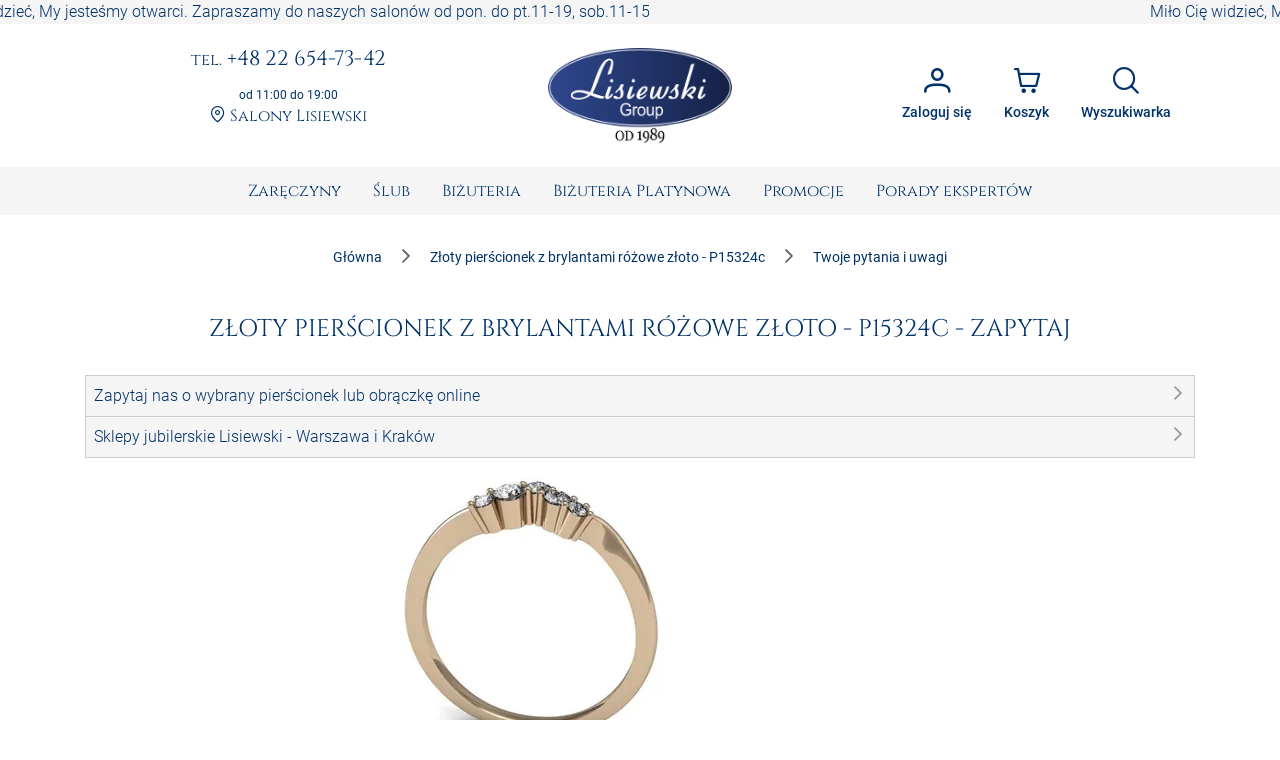

--- FILE ---
content_type: text/html; charset=utf-8
request_url: https://www.sklepjubilerski.com/zadajpytanie/pierscionek-z-rozowego-zlota-z-brylantami-013ct-si1h-z-/P15324c
body_size: 41053
content:
<!DOCTYPE html><html lang="pl"><head>
  <meta charset="utf-8">
  <title>Złoty pierścionek z brylantami różowe złoto - P15324cZ</title>
  <meta content="Interesuję Cie nasza biżuteria? Chciałbyś zapytać o Złoty pierścionek z brylantami różowe złoto - P15324c, to wypełnij poniższy formularz | Jubiler Lisiewski" name="description">
  <base href="https://www.sklepjubilerski.com/">
  <meta name="viewport" content="width=device-width, initial-scale=1, shrink-to-fit=no">
  <link rel="shortcut icon" href="/favicon.ico">
  <link rel="apple-touch-icon" sizes="180x180" href="/assets/favicon/apple-touch-icon.png">
  <link rel="mask-icon" href="/assets/favicon/safari-pinned-tab.svg" color="#5bbad5">
  <link rel="manifest" href="/assets/site.webmanifest">
  <meta name="msapplication-TileColor" content="#da532c">
  <meta name="theme-color" content="#ffffff">
  <meta content="website" property="og:type">
  <meta content="Złoty pierścionek z brylantami różowe złoto - P15324cZ" property="og:title">
  <meta content="Interesuję Cie nasza biżuteria? Chciałbyś zapytać o Złoty pierścionek z brylantami różowe złoto - P15324c, to wypełnij poniższy formularz | Jubiler Lisiewski" property="og:description">
  <meta content="https://zdjecia.sklepjubilerski.com/produkty/p15324c/61b72ba123f5f7.05879735_p15324c.jpg" property="og:image">
  <meta content="https://www.sklepjubilerski.com/zadajpytanie/pierscionek-z-rozowego-zlota-z-brylantami-013ct-si1h-z-/P15324c" property="og:url">
  <link href="https://www.sklepjubilerski.com/zadajpytanie/pierscionek-z-rozowego-zlota-z-brylantami-013ct-si1h-z-/P15324c" rel="canonical">
  <link href="//zdjecia.sklepjubilerski.com/" rel="dns-prefetch">
  <link href="//www.googletagmanager.com/" rel="dns-prefetch">
  <link href="//static.criteo.net/" rel="dns-prefetch">
  <link href="//www.czater.pl/" rel="dns-prefetch">
  <link rel="preconnect" href="https://www.sklepjubilerski.com">
  <!-- Google Tag Manager -->
  <script async="" src="//www.googletagmanager.com/gtm.js?id=GTM-K82L84H"></script>
  <script>
    window.dataLayer = window.dataLayer || [];
    function gtag(){dataLayer.push(arguments);}
    gtag({'gtm.start': new Date().getTime(),event:'gtm.js'});
    gtag('js', new Date());
    gtag('config', 'G-9FD7LVZ4D0', {send_page_view: false});
  </script>
  <!-- End Google Tag Manager -->
<style>:root{--cc-font-family:-apple-system,BlinkMacSystemFont,"Segoe UI",Roboto,Helvetica,Arial,sans-serif,"Apple Color Emoji","Segoe UI Emoji","Segoe UI Symbol";--cc-modal-border-radius:.5rem;--cc-btn-border-radius:.4rem;--cc-modal-transition-duration:.25s;--cc-link-color:var(--cc-btn-primary-bg);--cc-modal-margin:1rem;--cc-z-index:2147483647;--cc-bg:#fff;--cc-primary-color:#2c2f31;--cc-secondary-color:#5e6266;--cc-btn-primary-bg:#30363c;--cc-btn-primary-color:#fff;--cc-btn-primary-border-color:var(--cc-btn-primary-bg);--cc-btn-primary-hover-bg:#000;--cc-btn-primary-hover-color:#fff;--cc-btn-primary-hover-border-color:var(--cc-btn-primary-hover-bg);--cc-btn-secondary-bg:#eaeff2;--cc-btn-secondary-color:var(--cc-primary-color);--cc-btn-secondary-border-color:var(--cc-btn-secondary-bg);--cc-btn-secondary-hover-bg:#d4dae0;--cc-btn-secondary-hover-color:#000;--cc-btn-secondary-hover-border-color:#d4dae0;--cc-separator-border-color:#f0f4f7;--cc-toggle-on-bg:var(--cc-btn-primary-bg);--cc-toggle-off-bg:#667481;--cc-toggle-on-knob-bg:#fff;--cc-toggle-off-knob-bg:var(--cc-toggle-on-knob-bg);--cc-toggle-enabled-icon-color:var(--cc-bg);--cc-toggle-disabled-icon-color:var(--cc-bg);--cc-toggle-readonly-bg:#d5dee2;--cc-toggle-readonly-knob-bg:#fff;--cc-toggle-readonly-knob-icon-color:var(--cc-toggle-readonly-bg);--cc-section-category-border:var(--cc-cookie-category-block-bg);--cc-cookie-category-block-bg:#f0f4f7;--cc-cookie-category-block-border:#f0f4f7;--cc-cookie-category-block-hover-bg:#e9eff4;--cc-cookie-category-block-hover-border:#e9eff4;--cc-cookie-category-expanded-block-bg:transparent;--cc-cookie-category-expanded-block-hover-bg:#dee4e9;--cc-overlay-bg:rgba(0,0,0,.65);--cc-webkit-scrollbar-bg:var(--cc-section-category-border);--cc-webkit-scrollbar-hover-bg:var(--cc-btn-primary-hover-bg);--cc-footer-bg:var(--cc-btn-secondary-bg);--cc-footer-color:var(--cc-secondary-color);--cc-footer-border-color:#e4eaed;--cc-pm-toggle-border-radius:4em}:root{--surface-a:#ffffff;--surface-b:#f5f5f6;--surface-c:rgba(0,0,0,.04);--surface-d:rgba(0,0,0,.12);--surface-e:#ffffff;--surface-f:#ffffff;--text-color:rgba(0, 0, 0, .87);--text-color-secondary:rgba(0, 0, 0, .6);--primary-color:#003269;--primary-color-text:#ffffff;--secondary-color:#828282;--font-family:Roboto, Helvetica Neue Light, Helvetica Neue, Helvetica, Arial, Lucida Grande, sans-serif;--surface-0:#ffffff;--surface-50:#FAFAFA;--surface-100:#F5F5F5;--surface-200:#EEEEEE;--surface-300:#E0E0E0;--surface-400:#BDBDBD;--surface-500:#9E9E9E;--surface-600:#757575;--surface-700:#616161;--surface-800:#424242;--surface-900:#212121;--gray-50:#FAFAFA;--gray-100:#F5F5F5;--gray-200:#EEEEEE;--gray-300:#E0E0E0;--gray-400:#BDBDBD;--gray-500:#9E9E9E;--gray-600:#757575;--gray-700:#616161;--gray-800:#424242;--gray-900:#212121;--content-padding:1rem;--inline-spacing:.5rem;--border-radius:4px;--surface-ground:#fafafa;--surface-section:#ffffff;--surface-card:#ffffff;--surface-overlay:#ffffff;--surface-border:rgba(0,0,0,.12);--surface-hover:rgba(0,0,0,.04);--maskbg:rgba(0, 0, 0, .32);--highlight-bg:rgba(63, 81, 181, .12);--highlight-bg-hover:rgba(63, 81, 181, .06);--highlight-text-color:#003269;--focus-ring:none;color-scheme:light}@font-face{font-family:Roboto;font-style:normal;font-weight:300;src:local("Roboto"),local("Roboto-Light"),url(roboto-v29-latin-ext_latin-light.72a8704e64c8aa4f.woff2) format("woff2"),url(roboto-v29-latin-ext_latin-light.591408cf629048c4.woff) format("woff")}@font-face{font-family:Roboto;font-style:normal;font-weight:400;src:local("Roboto"),local("Roboto-Regular"),url(roboto-v20-latin-ext_latin-regular.5c59b24786083ffe.woff2) format("woff2"),url(roboto-v20-latin-ext_latin-regular.c9064c1abfc45804.woff) format("woff")}@font-face{font-family:Roboto;font-style:normal;font-weight:500;src:local("Roboto Medium"),local("Roboto-Medium"),url(roboto-v20-latin-ext_latin-500.de270e01b582cd35.woff2) format("woff2"),url(roboto-v20-latin-ext_latin-500.4ce802079c5e2843.woff) format("woff")}@font-face{font-family:Roboto;font-style:normal;font-weight:700;src:local("Roboto Bold"),local("Roboto-Bold"),url(roboto-v20-latin-ext_latin-700.fea1ca242b09ae4c.woff2) format("woff2"),url(roboto-v20-latin-ext_latin-700.c5993c4d788e3ff6.woff) format("woff")}*{box-sizing:border-box}:root{--blue-50:#f4fafe;--blue-100:#cae6fc;--blue-200:#a0d2fa;--blue-300:#75bef8;--blue-400:#4baaf5;--blue-500:#2196f3;--blue-600:#1c80cf;--blue-700:#1769aa;--blue-800:#125386;--blue-900:#0d3c61;--green-50:#f7faf5;--green-100:#dbe8cf;--green-200:#bed6a9;--green-300:#a1c384;--green-400:#85b15e;--green-500:#689f38;--green-600:#588730;--green-700:#496f27;--green-800:#39571f;--green-900:#2a4016;--yellow-50:#fffcf5;--yellow-100:#fef0cd;--yellow-200:#fde4a5;--yellow-300:#fdd87d;--yellow-400:#fccc55;--yellow-500:#fbc02d;--yellow-600:#d5a326;--yellow-700:#b08620;--yellow-800:#8a6a19;--yellow-900:#644d12;--cyan-50:#f2fcfd;--cyan-100:#c2eff5;--cyan-200:#91e2ed;--cyan-300:#61d5e4;--cyan-400:#30c9dc;--cyan-500:#00bcd4;--cyan-600:#00a0b4;--cyan-700:#008494;--cyan-800:#006775;--cyan-900:#004b55;--pink-50:#fef4f7;--pink-100:#fac9da;--pink-200:#f69ebc;--pink-300:#f1749e;--pink-400:#ed4981;--pink-500:#e91e63;--pink-600:#c61a54;--pink-700:#a31545;--pink-800:#801136;--pink-900:#5d0c28;--indigo-50:#f6f7fc;--indigo-100:#d5d9ef;--indigo-200:#b3bae2;--indigo-300:#919cd5;--indigo-400:#707dc8;--indigo-500:#4e5fbb;--indigo-600:#42519f;--indigo-700:#374383;--indigo-800:#2b3467;--indigo-900:#1f264b;--teal-50:#f2faf9;--teal-100:#c2e6e2;--teal-200:#91d2cc;--teal-300:#61beb5;--teal-400:#30aa9f;--teal-500:#009688;--teal-600:#008074;--teal-700:#00695f;--teal-800:#00534b;--teal-900:#003c36;--orange-50:#fffaf2;--orange-100:#ffe6c2;--orange-200:#ffd391;--orange-300:#ffbf61;--orange-400:#ffac30;--orange-500:#ff9800;--orange-600:#d98100;--orange-700:#b36a00;--orange-800:#8c5400;--orange-900:#663d00;--bluegray-50:#f7f9f9;--bluegray-100:#d9e0e3;--bluegray-200:#bbc7cd;--bluegray-300:#9caeb7;--bluegray-400:#7e96a1;--bluegray-500:#607d8b;--bluegray-600:#526a76;--bluegray-700:#435861;--bluegray-800:#35454c;--bluegray-900:#263238;--purple-50:#faf4fb;--purple-100:#e7cbec;--purple-200:#d4a2dd;--purple-300:#c279ce;--purple-400:#af50bf;--purple-500:#9c27b0;--purple-600:#852196;--purple-700:#6d1b7b;--purple-800:#561561;--purple-900:#3e1046;--red-50:#fef6f5;--red-100:#fcd2cf;--red-200:#faaea9;--red-300:#f88a82;--red-400:#f6675c;--red-500:#f44336;--red-600:#cf392e;--red-700:#ab2f26;--red-800:#86251e;--red-900:#621b16;--primary-50:#f5f6fb;--primary-100:#d1d5ed;--primary-200:#acb4df;--primary-300:#8893d1;--primary-400:#6372c3;--primary-500:#3f51b5;--primary-600:#36459a;--primary-700:#2c397f;--primary-800:#232d64;--primary-900:#192048}@charset "UTF-8";:root{--blue:#007bff;--indigo:#6610f2;--purple:#6f42c1;--pink:#e83e8c;--red:#dc3545;--orange:#fd7e14;--yellow:#ffc107;--green:#28a745;--teal:#20c997;--cyan:#17a2b8;--white:#fff;--gray:#6c757d;--gray-dark:#343a40;--primary:rgb(0, 50, 105);--secondary:#6c757d;--success:#28a745;--info:#17a2b8;--warning:#ff3d00;--danger:#ff3547;--light:#f8f9fa;--dark:#343a40;--breakpoint-xs:0;--breakpoint-sm:576px;--breakpoint-md:768px;--breakpoint-lg:992px;--breakpoint-xl:1200px;--font-family-sans-serif:-apple-system, BlinkMacSystemFont, "Segoe UI", Roboto, "Helvetica Neue", Arial, "Noto Sans", "Liberation Sans", sans-serif, "Apple Color Emoji", "Segoe UI Emoji", "Segoe UI Symbol", "Noto Color Emoji";--font-family-monospace:SFMono-Regular, Menlo, Monaco, Consolas, "Liberation Mono", "Courier New", monospace}*,*:before,*:after{box-sizing:border-box}html{font-family:sans-serif;line-height:1.15;-webkit-text-size-adjust:100%;-webkit-tap-highlight-color:rgba(0,0,0,0)}body{margin:0;font-family:Roboto,Verdana,Arial,sans-serif;font-size:1rem;font-weight:400;line-height:1.5;color:#212529;text-align:left;background-color:#fff}body{font-family:Roboto,Verdana,Arial,sans-serif;font-weight:300}</style><link rel="stylesheet" href="styles.e0ee3dc6a7126750.css" media="print" onload="this.media='all'"><noscript><link rel="stylesheet" href="styles.e0ee3dc6a7126750.css"></noscript><style ng-transition="serverApp">:root{--primary-color: #003269;--primary-color-rgb: rgb(0, 50, 105);--primary-color-alpha1: rgba(0, 50, 105, .1);--primary-color-alpha2: rgba(0, 50, 105, .2);--primary-color-alpha3: rgba(0, 50, 105, .3);--light-color: #f5f5f6;--lighter-color: #e5e8f0;--dark-color: #7d7d7d;--darker-color: #212529;--danger-color: #d32f2f;--danger-surface-color: rgba(211, 47, 47, .3);--font-famaly-serif: "Cinzel", serif}h1,h2,h3,h4,h5{font-family:var(--font-famaly-serif),serif!important;font-weight:400;color:var(--primary-color)}h1{text-align:center;text-transform:uppercase;margin:1rem 0;padding:1rem;font-size:1.5rem}h1 small{font-size:1rem}h2{text-align:center;font-size:1.375rem}h3{font-size:1.25rem}h4{font-size:1.125rem}h5,h6{font-size:1rem;text-transform:uppercase;font-weight:700}.text-bold{font-weight:700}.text-muted{color:var(--dark-color)}.text-center{text-align:center}.text-underline{text-decoration:underline!important}.font-weight-bold{font-weight:700!important}.primary-color{color:var(--primary-color)!important}.z-depth-1{box-shadow:0 1px 2px #00326929,0 1px 5px #0000001f}.border-top-primary{border-top:2px solid var(--primary-color-alpha3)}.border-bottom-primary{border-bottom:2px solid var(--primary-color-alpha3)}html,body{height:100%}.wrapper{min-height:100%;display:flex;flex-direction:column}.header .ticker{overflow-x:hidden;overflow-y:auto;white-space:nowrap;color:var(--primary);background-color:var(--light-color)}.main{flex:1 1 auto;transition:.3s}.footer{border-top:2px solid var(--primary-color-alpha3);color:var(--primary);background-color:var(--light-color)}.promo-text img{max-width:100%!important}.cms-text__content h1,.cms-text__content h2,.cms-text__content h3,.cms-text__content h4,.cms-text__content h5,.cms-text__content h6{font-family:var(--font-famaly-serif),serif!important}.cms-text__content img{max-width:100%!important;max-height:100%!important;height:auto!important;margin:0;padding:0 15px}@media (max-width: 768px){.cms-text__content img{width:auto!important}}.card{margin-bottom:2rem}.card-header{font-family:var(--header-font-famaly);color:var(--primary-color);font-size:20px;padding-top:5px;padding-bottom:5px}.modal-header .h4{font-family:var(--header-font-famaly)!important}.p-button{background-color:var(--primary-color)}.p-button.p-button-outlined{color:var(--primary-color)}.p-button:enabled:hover{background-color:var(--primary-color-alpha1)}.p-inputtext:enabled:hover{color:var(--primary-color);border-color:var(--primary-color)}.fa-viber-square{color:#8f5db7}.fa-whatsapp{color:#25d366}#e3D18r_czater #czater-contener,#e3D18r_czater .czater-header,.czater-header{z-index:100!important}
</style><style ng-transition="serverApp">.header[_ngcontent-sc53]{display:flex;justify-content:space-between;align-items:center;font-family:var(--font-famaly-serif),serif;text-align:center}.header[_ngcontent-sc53] > *[_ngcontent-sc53]{padding:.5rem}@media (max-width: 767.98px){.header[_ngcontent-sc53]{display:none}}.header__logo[_ngcontent-sc53]{flex:0 0 200px;margin:0 1rem}@media (min-width: 992px){.header__logo[_ngcontent-sc53]{margin:0 3rem}}.header__logo[_ngcontent-sc53]   img[_ngcontent-sc53]{max-width:100%;margin:1rem 0}.header__actions[_ngcontent-sc53]{display:flex;justify-content:flex-end}.header__contacts[_ngcontent-sc53], .header__actions[_ngcontent-sc53]{flex:0 1 50%}.contacts[_ngcontent-sc53]   a[_ngcontent-sc53]{color:var(--primary);display:inline-block;word-wrap:break-word;margin-bottom:1rem;font-size:.875rem;line-height:1rem}@media (min-width: 992px){.contacts[_ngcontent-sc53]   a[_ngcontent-sc53]{font-size:1.1875rem;line-height:1.1875rem}}@media (min-width: 1200px){.contacts[_ngcontent-sc53]   a[_ngcontent-sc53]{font-size:1.3rem;line-height:1.3rem}}.contacts__time[_ngcontent-sc53]{font-family:var(--font-family-sans-serif);font-size:.75rem;font-weight:400;color:var(--primary)}.contacts__link[_ngcontent-sc53]   a[_ngcontent-sc53]{font-size:1rem}.contacts__link[_ngcontent-sc53]   a[_ngcontent-sc53]:hover{text-decoration:underline;border:none}.account[_ngcontent-sc53]{position:relative}.account[_ngcontent-sc53]   .dropdown[_ngcontent-sc53]{position:absolute;visibility:hidden;z-index:1;left:10px;top:50px;box-shadow:0 2px 3px var(--primary-color-alpha2);display:flex;flex-direction:column;align-items:center;justify-content:center;font-family:var(--font-family),sans-serif;font-weight:400;background:white}.account[_ngcontent-sc53]   .dropdown.active[_ngcontent-sc53]{visibility:unset}.account[_ngcontent-sc53]   .dropdown__item[_ngcontent-sc53]{width:100%;padding:7px 17px;white-space:nowrap;text-align:left;background:var(--primary-color-alpha1);color:#000}.account[_ngcontent-sc53]   .dropdown__item[_ngcontent-sc53]   span[_ngcontent-sc53]{font-size:80%}.account[_ngcontent-sc53]   .dropdown__item[_ngcontent-sc53]:hover{background:var(--primary-color-alpha3)}.account[_ngcontent-sc53]   .dropdown__item[_ngcontent-sc53]   i[_ngcontent-sc53]{margin-right:10px}  .p-button{font-size:.85rem}  .p-button.p-button-text{color:var(--primary-color)}  .p-button.p-button-text:enabled:hover{color:var(--primary-color)}  .p-button-icon{font-size:1.65rem}  .p-button.p-button-vertical .p-badge{position:absolute;right:5px;color:var(--primary-color)}</style><style ng-transition="serverApp">nav[_ngcontent-sc63]{background-color:var(--surface-b)}nav[_ngcontent-sc63]   .navbar__right[_ngcontent-sc63]{display:flex;justify-content:space-around;align-items:center}nav[_ngcontent-sc63]   .navbar__right[_ngcontent-sc63]   .navbar__logo[_ngcontent-sc63]{margin:1rem calc(50vw - 139.5px) 1rem auto}@media (min-width: 768px){nav[_ngcontent-sc63]   .navbar__right[_ngcontent-sc63]{display:none}}.sidebar__logo[_ngcontent-sc63]{flex:1 0 auto;display:flex;justify-content:center}.sidebar__logo[_ngcontent-sc63]   a[_ngcontent-sc63]{display:block}.sidebar__footer[_ngcontent-sc63]{display:flex;flex-wrap:nowrap;justify-content:space-between;list-style-type:none;padding-left:0}.sidebar__footer[_ngcontent-sc63] > li[_ngcontent-sc63]   i[_ngcontent-sc63]{font-size:1.5rem}  .p-menubar .p-menuitem{font-family:var(--font-famaly-serif),serif;font-weight:400}  .p-menubar .p-submenu-list:not(:has(.p-submenu-list)){max-height:700px;overflow-y:auto}  .p-menubar ::-webkit-scrollbar{width:4px}  .p-menubar ::-webkit-scrollbar-track{background:transparent}  .p-menubar ::-webkit-scrollbar-thumb{background:#c0c0c0}@media screen and (min-width: 768px){  .p-menubar{justify-content:center!important}  .p-menubar .p-menubar-end{display:none!important}}  .p-slidemenu{width:initial;border:none;background-color:initial}  .p-slidemenu .p-menu-separator{border-top:1px solid #dee2e6;margin:.25rem 0}  .navbar__toggler{display:none}@media (max-width: 767.98px){  .navbar__toggler{display:block}}</style><style ng-transition="serverApp">.footer__copyright[_ngcontent-sc67]{border-top:1px solid var(--primary-color-alpha3)}.navigation[_ngcontent-sc67]{display:flex;flex-wrap:wrap;justify-content:space-between;align-content:stretch;gap:1rem}.navigation__item[_ngcontent-sc67]{flex:1 0 48%;display:flex;flex-direction:column}@media (min-width: 992px){.navigation__item[_ngcontent-sc67]{flex:1 0 20%}}.navigation__accordion[_ngcontent-sc67]{display:block;width:100%}.navigation__accordion[_ngcontent-sc67]   ul[_ngcontent-sc67]{margin-bottom:0}.navigation__accordion[_ngcontent-sc67]   li[_ngcontent-sc67]{padding:.25rem 0}.navigation__accordion[_ngcontent-sc67]   li[_ngcontent-sc67]   li[_ngcontent-sc67]:first-child{padding-top:0}.navigation__accordion[_ngcontent-sc67]   li[_ngcontent-sc67]   li[_ngcontent-sc67]:last-child{padding-bottom:0}.navigation__icons[_ngcontent-sc67]{margin:0 auto -5px}.navigation[_ngcontent-sc67]   .fa[_ngcontent-sc67]{font-size:2rem}.copyright[_ngcontent-sc67]{font-size:.75rem;text-align:center}.copyright__text[_ngcontent-sc67]{margin:0;padding:.25rem 1rem}</style><style ng-transition="serverApp">.p-menu-overlay{position:absolute;top:0;left:0}.p-menu ul{margin:0;padding:0;list-style:none}.p-menu .p-submenu-header{align-items:center}.p-menu .p-menuitem-link{cursor:pointer;display:flex;align-items:center;text-decoration:none;overflow:hidden;position:relative}.p-menu .p-menuitem-text{line-height:1}
</style><style ng-transition="serverApp">.login__container[_ngcontent-sc52]{padding:1rem 2rem .5rem;min-height:15.625rem}.login__controls[_ngcontent-sc52]{text-align:center;padding:1rem 2rem 2rem}.registration-block[_ngcontent-sc52]{margin:0 -1.5rem -1.5rem;padding:1rem 3.5rem 2rem;text-align:center;background:var(--primary-color-alpha1)}.registration-block__title[_ngcontent-sc52]{font-family:var(--font-famaly-serif),serif;text-transform:uppercase}.registration-block__control[_ngcontent-sc52]{padding:1rem 0}[_nghost-sc52]     .p-dialog-title{font-family:var(--font-famaly-serif),serif}</style><style ng-transition="serverApp">.p-dialog-mask{position:fixed;top:0;left:0;width:100%;height:100%;display:flex;justify-content:center;align-items:center;pointer-events:none}.p-dialog-mask.p-component-overlay{pointer-events:auto}.p-dialog{display:flex;flex-direction:column;pointer-events:auto;max-height:90%;transform:scale(1);position:relative}.p-dialog-content{overflow-y:auto;flex-grow:1}.p-dialog-header{display:flex;align-items:center;justify-content:space-between;flex-shrink:0}.p-dialog-draggable .p-dialog-header{cursor:move}.p-dialog-footer{flex-shrink:0}.p-dialog .p-dialog-header-icons{display:flex;align-items:center}.p-dialog .p-dialog-header-icon{display:flex;align-items:center;justify-content:center;overflow:hidden;position:relative}.p-fluid .p-dialog-footer .p-button{width:auto}.p-dialog-top .p-dialog,.p-dialog-bottom .p-dialog,.p-dialog-left .p-dialog,.p-dialog-right .p-dialog,.p-dialog-top-left .p-dialog,.p-dialog-top-right .p-dialog,.p-dialog-bottom-left .p-dialog,.p-dialog-bottom-right .p-dialog{margin:.75rem;transform:translateZ(0)}.p-dialog-maximized{transition:none;transform:none;width:100vw!important;height:100vh!important;top:0px!important;left:0px!important;max-height:100%;height:100%}.p-dialog-maximized .p-dialog-content{flex-grow:1}.p-dialog-left{justify-content:flex-start}.p-dialog-right{justify-content:flex-end}.p-dialog-top{align-items:flex-start}.p-dialog-top-left{justify-content:flex-start;align-items:flex-start}.p-dialog-top-right{justify-content:flex-end;align-items:flex-start}.p-dialog-bottom{align-items:flex-end}.p-dialog-bottom-left{justify-content:flex-start;align-items:flex-end}.p-dialog-bottom-right{justify-content:flex-end;align-items:flex-end}.p-dialog .p-resizable-handle{position:absolute;font-size:.1px;display:block;cursor:se-resize;width:12px;height:12px;right:1px;bottom:1px}.p-confirm-dialog .p-dialog-content{display:flex;align-items:center}
</style><style ng-transition="serverApp">.p-menubar{width:100%;display:flex;justify-content:space-between;align-items:center}.p-menubar ul{margin:0;padding:0;list-style:none}.p-menubar .p-menuitem-link{cursor:pointer;display:flex;align-items:center;text-decoration:none;overflow:hidden;position:relative}.p-menubar .p-menuitem-text{line-height:1}.p-menubar .p-menuitem{position:relative}.p-menubar-root-list{display:flex;align-items:center;flex-wrap:wrap}.p-menubar-root-list>li ul{display:none;z-index:1}.p-menubar-root-list>.p-menuitem-active>p-menubarsub>.p-submenu-list{display:block}.p-menubar .p-submenu-list{display:none;position:absolute;z-index:2}.p-menubar .p-submenu-list>.p-menuitem-active>p-menubarsub>.p-submenu-list{display:block;left:100%;top:0}.p-menubar .p-submenu-list .p-menuitem-link .p-submenu-icon:not(svg){margin-left:auto}.p-menubar .p-submenu-list .p-menuitem-link .p-icon-wrapper{margin-left:auto}.p-menubar .p-menubar-custom,.p-menubar .p-menubar-end{margin-left:auto;align-self:center}.p-menubar-button{display:none;cursor:pointer;align-items:center;justify-content:center}
</style><style ng-transition="serverApp">.p-sidebar{position:fixed;transition:transform .3s;display:flex;flex-direction:column}.p-sidebar-content{position:relative;overflow-y:auto;flex-grow:1}.p-sidebar-header{display:flex;align-items:center}.p-sidebar-footer{margin-top:auto}.p-sidebar-icon{display:flex;align-items:center;justify-content:center;margin-left:auto}.p-sidebar-left{top:0;left:0;width:20rem;height:100%}.p-sidebar-right{top:0;right:0;width:20rem;height:100%}.p-sidebar-top{top:0;left:0;width:100%;height:10rem}.p-sidebar-bottom{bottom:0;left:0;width:100%;height:10rem}.p-sidebar-full{width:100%;height:100%;top:0;left:0;transition:none}.p-sidebar-left.p-sidebar-sm,.p-sidebar-right.p-sidebar-sm{width:20rem}.p-sidebar-left.p-sidebar-md,.p-sidebar-right.p-sidebar-md{width:40rem}.p-sidebar-left.p-sidebar-lg,.p-sidebar-right.p-sidebar-lg{width:60rem}.p-sidebar-top.p-sidebar-sm,.p-sidebar-bottom.p-sidebar-sm{height:10rem}.p-sidebar-top.p-sidebar-md,.p-sidebar-bottom.p-sidebar-md{height:20rem}.p-sidebar-top.p-sidebar-lg,.p-sidebar-bottom.p-sidebar-lg{height:30rem}@media screen and (max-width: 64em){.p-sidebar-left.p-sidebar-lg,.p-sidebar-left.p-sidebar-md,.p-sidebar-right.p-sidebar-lg,.p-sidebar-right.p-sidebar-md{width:20rem}}
</style><style ng-transition="serverApp">.search__form[_ngcontent-sc72]{display:flex;gap:8px;margin-top:1rem}.search__item[_ngcontent-sc72]{display:flex;flex-wrap:nowrap;overflow-x:hidden;gap:1rem;margin:-.5rem}.item__image[_ngcontent-sc72]{width:24px}</style><style ng-transition="serverApp">.p-autocomplete{display:inline-flex;position:relative}.p-autocomplete-loader{position:absolute;top:50%;margin-top:-.5rem}.p-autocomplete-dd .p-autocomplete-input{flex:1 1 auto;width:1%}.p-autocomplete-dd .p-autocomplete-input,.p-autocomplete-dd .p-autocomplete-multiple-container{border-top-right-radius:0;border-bottom-right-radius:0}.p-autocomplete-dd .p-autocomplete-dropdown{border-top-left-radius:0;border-bottom-left-radius:0}.p-autocomplete-panel{max-width:100vw;overflow:auto}.p-autocomplete-items{margin:0;padding:0;list-style-type:none}.p-autocomplete-item{cursor:pointer;white-space:nowrap;position:relative;overflow:hidden}.p-autocomplete-multiple-container{margin:0;padding:0;list-style-type:none;cursor:text;overflow:hidden;display:flex;align-items:center;flex-wrap:wrap}.p-autocomplete-token{cursor:default;display:inline-flex;align-items:center;flex:0 0 auto}.p-autocomplete-token-icon{cursor:pointer}.p-autocomplete-input-token{flex:1 1 auto;display:inline-flex}.p-autocomplete-input-token input{border:0 none;outline:0 none;background-color:transparent;margin:0;padding:0;box-shadow:none;border-radius:0;width:100%}.p-fluid .p-autocomplete{display:flex}.p-fluid .p-autocomplete-dd .p-autocomplete-input{width:1%}.p-autocomplete-clear-icon{position:absolute;top:50%;margin-top:-.5rem;cursor:pointer}.p-autocomplete-clearable{position:relative}
</style><style ng-transition="serverApp">.p-overlay{position:absolute;top:0;left:0}.p-overlay-modal{display:flex;align-items:center;justify-content:center;position:fixed;top:0;left:0;width:100%;height:100%}.p-overlay-content{transform-origin:inherit}.p-overlay-modal>.p-overlay-content{z-index:1;width:90%}.p-overlay-top{align-items:flex-start}.p-overlay-top-start{align-items:flex-start;justify-content:flex-start}.p-overlay-top-end{align-items:flex-start;justify-content:flex-end}.p-overlay-bottom{align-items:flex-end}.p-overlay-bottom-start{align-items:flex-end;justify-content:flex-start}.p-overlay-bottom-end{align-items:flex-end;justify-content:flex-end}.p-overlay-left{justify-content:flex-start}.p-overlay-left-start{justify-content:flex-start;align-items:flex-start}.p-overlay-left-end{justify-content:flex-start;align-items:flex-end}.p-overlay-right{justify-content:flex-end}.p-overlay-right-start{justify-content:flex-end;align-items:flex-start}.p-overlay-right-end{justify-content:flex-end;align-items:flex-end}
</style><script type="application/ld+json">{"@context":"https://schema.org","@type":"JewelryStore","name":"Lisiewski Group","url":"https://www.sklepjubilerski.com","logo":"https://www.sklepjubilerski.com/assets/images/logo-small.png","image":"https://zdjecia.sklepjubilerski.com/kafle/glowna/pierscionki-zareczynowe.jpg","email":"zamowienia@lisiewski.com","telephone":"+48789183582","priceRange":"$$","sameAs":["https://lisiewski.com/","https://www.facebook.com/BizuteriaLisiewski","https://pl.pinterest.com/LisiewskiGroup/"],"contactPoint":{"@type":"ContactPoint","telephone":"+48789183582","contactType":"Customer service"},"paymentAccepted":"TPay, Visa, Master Card, TPay raty, przelew, PayPal, Blik","openingHoursSpecification":[{"@type":"OpeningHoursSpecification","dayOfWeek":"https://schema.org/Monday","opens":"11:00:00","closes":"19:00:00"},{"@type":"OpeningHoursSpecification","dayOfWeek":"https://schema.org/Tuesday","opens":"11:00:00","closes":"19:00:00"},{"@type":"OpeningHoursSpecification","dayOfWeek":"https://schema.org/Wednesday","opens":"11:00:00","closes":"19:00:00"},{"@type":"OpeningHoursSpecification","dayOfWeek":"https://schema.org/Thursday","opens":"11:00:00","closes":"19:00:00"},{"@type":"OpeningHoursSpecification","dayOfWeek":"https://schema.org/Friday","opens":"11:00:00","closes":"19:00:00"},{"@type":"OpeningHoursSpecification","dayOfWeek":"https://schema.org/Saturday","opens":"11:00:00","closes":"15:00:00"}],"address":{"@type":"PostalAddress","streetAddress":"ul. Elektoralna 19","addressLocality":"Warszawa","postalCode":"00–137","addressCountry":"PL"}}</script><style ng-transition="serverApp">form[_ngcontent-sc50]{display:flex;flex-direction:column;align-items:stretch}form[_ngcontent-sc50]   .field[_ngcontent-sc50]{margin:.5rem 0}form[_ngcontent-sc50]   input[_ngcontent-sc50], form[_ngcontent-sc50]   button[_ngcontent-sc50]{width:100%}form[_ngcontent-sc50]   button[_ngcontent-sc50]{margin-top:.5rem;padding:1rem}</style><style ng-transition="serverApp">.p-scrollpanel-wrapper{overflow:hidden;width:100%;height:100%;position:relative;float:left}.p-scrollpanel-content{height:calc(100% + 18px);width:calc(100% + 18px);padding:0 18px 18px 0;position:relative;overflow:auto;box-sizing:border-box}.p-scrollpanel-bar{position:relative;background:#c1c1c1;border-radius:3px;cursor:pointer;opacity:0;transition:opacity .25s linear}.p-scrollpanel-bar-y{width:9px;top:0}.p-scrollpanel-bar-x{height:9px;bottom:0}.p-scrollpanel-hidden{visibility:hidden}.p-scrollpanel:hover .p-scrollpanel-bar,.p-scrollpanel:active .p-scrollpanel-bar{opacity:1}.p-scrollpanel-grabbed{-webkit-user-select:none;user-select:none}
</style><style ng-transition="serverApp">.accordion__item[_ngcontent-sc65]{display:block;border:solid 1px #ccc}.accordion__item[_ngcontent-sc65] + .accordion__item[_ngcontent-sc65]{border-top:none}.item__header[_ngcontent-sc65]{display:flex;align-content:center;justify-content:space-between;color:var(--primary-color);background-color:var(--light-color)}.item__description[_ngcontent-sc65]{text-align:right;color:#999}.item__header[_ngcontent-sc65], .item__body[_ngcontent-sc65]{padding:1rem}.item-compact[_ngcontent-sc65]   .item__header[_ngcontent-sc65], .item__body[_ngcontent-sc65], .item__header-compact[_ngcontent-sc65], .item__body-compact[_ngcontent-sc65]{padding:.5rem}.item__body[_ngcontent-sc65]{background-color:#fff}</style><style ng-transition="serverApp">svg{width:100%;max-width:300px}
</style><style ng-transition="serverApp">h1[_ngcontent-sc135]{text-align:left}</style><style ng-transition="serverApp">form[_ngcontent-sc135]{margin-top:5rem}form[_ngcontent-sc135]   textarea[_ngcontent-sc135]{height:10rem}</style><style ng-transition="serverApp">.finished-block[_ngcontent-sc135]{margin-bottom:1rem}</style><style ng-transition="serverApp">.content[_ngcontent-sc95]{padding-top:1rem;padding-bottom:1rem}.content--loading[_ngcontent-sc95]{display:flex;flex-direction:column;justify-content:center;align-items:center;height:calc(100vh - 100px)}@media (min-width: 768px){.content--loading[_ngcontent-sc95]{height:calc(100vh - 200px)}}</style><style ng-transition="serverApp">.product__info[_ngcontent-sc131]{display:block;margin-bottom:1rem}.product__image[_ngcontent-sc131]{display:block;max-width:600px;width:100%;margin:0 auto}.product__links[_ngcontent-sc131]{display:flex;flex-wrap:wrap;justify-content:space-between;margin:1rem 0;gap:1rem}</style><style ng-transition="serverApp">.agree__item[_ngcontent-sc129]{display:flex;flex-wrap:nowrap;align-items:flex-start;margin-bottom:.5rem}.agree__item[_ngcontent-sc129]   label[_ngcontent-sc129]{padding-left:.5rem}.agree[_ngcontent-sc129]   .item__checkbox[_ngcontent-sc129]{margin-top:.25rem}</style><style ng-transition="serverApp">.p-checkbox{display:inline-flex;cursor:pointer;-webkit-user-select:none;user-select:none;vertical-align:bottom;position:relative}.p-checkbox-disabled{cursor:default!important;pointer-events:none}.p-checkbox-box{display:flex;justify-content:center;align-items:center}p-checkbox{display:inline-flex;vertical-align:bottom;align-items:center}.p-checkbox-label{line-height:1}
</style><meta name="robots" content="INDEX, FOLLOW"><style ng-transition="serverApp">.p-breadcrumb{overflow-x:auto}.p-breadcrumb ul{margin:0;padding:0;list-style-type:none;display:flex;align-items:center;justify-content:center;flex-wrap:nowrap}.p-breadcrumb .p-menuitem-text{line-height:1}.p-breadcrumb .p-menuitem-link{text-decoration:none;cursor:pointer}.p-breadcrumb::-webkit-scrollbar{display:none}
</style><link _ngcontent-sc131="" as="image" href="https://www.sklepjubilerski.com/produkty/p15324c/61b72ba123f5f7.05879735_p15324c.jpg" rel="preload" fetchpriority="high" imagesrcset="https://www.sklepjubilerski.com/produkty/p15324c/61b72ba123f5f7.05879735_p15324c.jpg?tr=w-400 1x, https://www.sklepjubilerski.com/produkty/p15324c/61b72ba123f5f7.05879735_p15324c.jpg?tr=w-800 2x"></head>
<body>
<noscript>
  <iframe src="//www.googletagmanager.com/ns.html?id=GTM-K82L84H"
          height="0" width="0" style="display:none;visibility:hidden">
  </iframe>
</noscript>
<app-root class="wrapper" id="app-root" ng-version="15.2.10" ng-server-context="ssr"><app-header class="header" _nghost-sc53=""><div _ngcontent-sc53="" ticker="" text="Miło Cię widzieć, My jesteśmy otwarci. Zapraszamy do naszych salonów od pon. do pt.11-19, sob.11-15" trigger="auto" paddingright="500" class="ticker"><span _ngcontent-sc53="" style="padding-right:500px;font-size:16px;"></span></div><div _ngcontent-sc53="" class="container header"><div _ngcontent-sc53="" class="header__contacts contacts"><a _ngcontent-sc53="" href="tel:+48226547342"><small _ngcontent-sc53="">tel.</small> +48&nbsp;22&nbsp;654-73-42 </a><div _ngcontent-sc53="" class="contacts__time">od 11:00 do 19:00</div><div _ngcontent-sc53="" class="contacts__link"><a _ngcontent-sc53="" routerlink="/kontakt/8" href="https://www.sklepjubilerski.com/kontakt/8"><i _ngcontent-sc53="" class="pi pi-map-marker"></i> Salony Lisiewski </a></div></div><div _ngcontent-sc53="" class="header__logo"><a _ngcontent-sc53="" routerlink="/" routerlinkactive="active" href="https://www.sklepjubilerski.com/"><img _ngcontent-sc53="" alt="Jubiler Lisiewski Warszawa - Jubiler online" src="https://www.sklepjubilerski.com/assets/images/logo-small.png"></a></div><div _ngcontent-sc53="" class="header__actions actions"><p-menu _ngcontent-sc53="" class="p-element ng-tns-c42-1"><!----></p-menu><p-button _ngcontent-sc53="" styleclass="p-button-text" label="Zaloguj się" icon="pi pi-user" iconpos="top" pripple="" class="p-element p-ripple ng-star-inserted"><button pripple="" class="p-ripple p-element p-button-text p-button p-component p-button-vertical" type="button"><!----><!----><span class="pi pi-user p-button-icon p-button-icon-top ng-star-inserted"></span><!----><!----><!----><!----><span class="p-button-label ng-star-inserted" aria-hidden="false">Zaloguj się</span><!----><!----></button></p-button><!----><!----><p-button _ngcontent-sc53="" styleclass="p-button-text" label="Koszyk" icon="pi pi-shopping-cart" iconpos="top" pripple="" badgeclass="p-badge-primary" class="p-element p-ripple"><button pripple="" class="p-ripple p-element p-button-text p-button p-component p-button-vertical" type="button"><!----><!----><span class="pi pi-shopping-cart p-button-icon p-button-icon-top ng-star-inserted"></span><!----><!----><!----><!----><span class="p-button-label ng-star-inserted" aria-hidden="false">Koszyk</span><!----><!----></button></p-button><p-button _ngcontent-sc53="" styleclass="p-button-text" label="Wyszukiwarka" icon="pi pi-search" iconpos="top" pripple="" class="p-element p-ripple"><button pripple="" class="p-ripple p-element p-button-text p-button p-component p-button-vertical" type="button"><!----><!----><span class="pi pi-search p-button-icon p-button-icon-top ng-star-inserted"></span><!----><!----><!----><!----><span class="p-button-label ng-star-inserted" aria-hidden="false">Wyszukiwarka</span><!----><!----></button></p-button></div></div><app-login-dialog _ngcontent-sc53="" _nghost-sc52=""><p-dialog _ngcontent-sc52="" header="Zaloguj się" class="p-element ng-tns-c46-2"><!----></p-dialog></app-login-dialog></app-header><app-navbar class="navigation" _nghost-sc63=""><nav _ngcontent-sc63=""><p-menubar _ngcontent-sc63="" autodisplay="true" autohide="true" autohidedelay="500" class="p-element"><div class="p-menubar p-component"><!----><a tabindex="0" class="p-menubar-button ng-star-inserted"><!----><barsicon _ngcontent-sc63="" class="p-element p-icon-wrapper ng-star-inserted"><svg width="14" height="14" viewBox="0 0 14 14" fill="none" xmlns="http://www.w3.org/2000/svg" class="p-icon" aria-hidden="true"><path fill-rule="evenodd" clip-rule="evenodd" d="M13.3226 3.6129H0.677419C0.497757 3.6129 0.325452 3.54152 0.198411 3.41448C0.0713707 3.28744 0 3.11514 0 2.93548C0 2.75581 0.0713707 2.58351 0.198411 2.45647C0.325452 2.32943 0.497757 2.25806 0.677419 2.25806H13.3226C13.5022 2.25806 13.6745 2.32943 13.8016 2.45647C13.9286 2.58351 14 2.75581 14 2.93548C14 3.11514 13.9286 3.28744 13.8016 3.41448C13.6745 3.54152 13.5022 3.6129 13.3226 3.6129ZM13.3226 7.67741H0.677419C0.497757 7.67741 0.325452 7.60604 0.198411 7.479C0.0713707 7.35196 0 7.17965 0 6.99999C0 6.82033 0.0713707 6.64802 0.198411 6.52098C0.325452 6.39394 0.497757 6.32257 0.677419 6.32257H13.3226C13.5022 6.32257 13.6745 6.39394 13.8016 6.52098C13.9286 6.64802 14 6.82033 14 6.99999C14 7.17965 13.9286 7.35196 13.8016 7.479C13.6745 7.60604 13.5022 7.67741 13.3226 7.67741ZM0.677419 11.7419H13.3226C13.5022 11.7419 13.6745 11.6706 13.8016 11.5435C13.9286 11.4165 14 11.2442 14 11.0645C14 10.8848 13.9286 10.7125 13.8016 10.5855C13.6745 10.4585 13.5022 10.3871 13.3226 10.3871H0.677419C0.497757 10.3871 0.325452 10.4585 0.198411 10.5855C0.0713707 10.7125 0 10.8848 0 11.0645C0 11.2442 0.0713707 11.4165 0.198411 11.5435C0.325452 11.6706 0.497757 11.7419 0.677419 11.7419Z" fill="currentColor"></path></svg></barsicon><!----></a><!----><p-menubarsub root="root" class="p-element"><ul role="menubar" class="p-menubar-root-list"><!----><li role="none" ptooltip="" class="p-element p-menuitem ng-star-inserted"><!----><a role="menuitem" pripple="" class="p-ripple p-element p-menuitem-link p-menuitem-link__compact ng-star-inserted" tabindex="0" href="https://www.sklepjubilerski.com/s/6/pierscionki-zareczynowe/"><!----><span class="p-menuitem-text ng-star-inserted">Zaręczyny</span><!----><!----><!----><!----><!----><!----><!----><!----><!----></a><!----><p-menubarsub class="p-element ng-star-inserted"><ul role="menu" class="p-submenu-list"><!----><li role="none" ptooltip="" class="p-element p-menuitem ng-star-inserted"><!----><a role="menuitem" pripple="" class="p-ripple p-element p-menuitem-link p-menuitem-link__compact ng-star-inserted" tabindex="0" href="https://www.sklepjubilerski.com/s/6/pierscionki-zareczynowe/11/"><!----><span class="p-menuitem-text ng-star-inserted">Pierścionki zaręczynowe: Diament</span><!----><!----><!----><!----></a><!----><!----></li><!----><!----><li role="none" ptooltip="" class="p-element p-menuitem ng-star-inserted"><!----><a role="menuitem" pripple="" class="p-ripple p-element p-menuitem-link p-menuitem-link__compact ng-star-inserted" tabindex="0" href="https://www.sklepjubilerski.com/s/6/pierscionki-zareczynowe/3/"><!----><span class="p-menuitem-text ng-star-inserted">Pierścionki zaręczynowe: Rubin</span><!----><!----><!----><!----></a><!----><!----></li><!----><!----><li role="none" ptooltip="" class="p-element p-menuitem ng-star-inserted"><!----><a role="menuitem" pripple="" class="p-ripple p-element p-menuitem-link p-menuitem-link__compact ng-star-inserted" tabindex="0" href="https://www.sklepjubilerski.com/s/6/pierscionki-zareczynowe/5/"><!----><span class="p-menuitem-text ng-star-inserted">Pierścionki zaręczynowe: Szafir</span><!----><!----><!----><!----></a><!----><!----></li><!----><!----><li role="none" ptooltip="" class="p-element p-menuitem ng-star-inserted"><!----><a role="menuitem" pripple="" class="p-ripple p-element p-menuitem-link p-menuitem-link__compact ng-star-inserted" tabindex="0" href="https://www.sklepjubilerski.com/s/6/pierscionki-zareczynowe/6/"><!----><span class="p-menuitem-text ng-star-inserted">Pierścionki zaręczynowe: Szmaragd</span><!----><!----><!----><!----></a><!----><!----></li><!----><!----><li role="none" ptooltip="" class="p-element p-menuitem ng-star-inserted"><!----><a role="menuitem" pripple="" class="p-ripple p-element p-menuitem-link p-menuitem-link__compact ng-star-inserted" tabindex="0" href="https://www.sklepjubilerski.com/s/6/pierscionki-zareczynowe/8/"><!----><span class="p-menuitem-text ng-star-inserted">Pierścionki zaręczynowe: Topaz</span><!----><!----><!----><!----></a><!----><!----></li><!----><!----><li role="none" ptooltip="" class="p-element p-menuitem ng-star-inserted"><!----><a role="menuitem" pripple="" class="p-ripple p-element p-menuitem-link p-menuitem-link__compact ng-star-inserted" tabindex="0" href="https://www.sklepjubilerski.com/s/6/pierscionki-zareczynowe/7/"><!----><span class="p-menuitem-text ng-star-inserted">Pierścionki zaręczynowe: Tanzanit</span><!----><!----><!----><!----></a><!----><!----></li><!----><!----><li role="none" ptooltip="" class="p-element p-menuitem ng-star-inserted"><!----><a role="menuitem" pripple="" class="p-ripple p-element p-menuitem-link p-menuitem-link__compact ng-star-inserted" tabindex="0" href="https://www.sklepjubilerski.com/s/6/pierscionki-zareczynowe/1/"><!----><span class="p-menuitem-text ng-star-inserted">Pierścionki zaręczynowe: Akwamaryn</span><!----><!----><!----><!----></a><!----><!----></li><!----><!----><li role="none" ptooltip="" class="p-element p-menuitem ng-star-inserted"><!----><a role="menuitem" pripple="" class="p-ripple p-element p-menuitem-link p-menuitem-link__compact ng-star-inserted" tabindex="0" href="https://www.sklepjubilerski.com/s/6/pierscionki-zareczynowe/10/"><!----><span class="p-menuitem-text ng-star-inserted">Pierścionki zaręczynowe: Ametyst</span><!----><!----><!----><!----></a><!----><!----></li><!----><!----><li role="none" ptooltip="" class="p-element p-menuitem ng-star-inserted"><!----><a role="menuitem" pripple="" class="p-ripple p-element p-menuitem-link p-menuitem-link__compact ng-star-inserted" tabindex="0" href="https://www.sklepjubilerski.com/s/6/pierscionki-zareczynowe/2/"><!----><span class="p-menuitem-text ng-star-inserted">Pierścionki zaręczynowe: Granat</span><!----><!----><!----><!----></a><!----><!----></li><!----><!----><li role="none" ptooltip="" class="p-element p-menuitem ng-star-inserted"><!----><a role="menuitem" pripple="" class="p-ripple p-element p-menuitem-link p-menuitem-link__compact ng-star-inserted" tabindex="0" href="https://www.sklepjubilerski.com/s/6/pierscionki-zareczynowe/4/"><!----><span class="p-menuitem-text ng-star-inserted">Pierścionki zaręczynowe: Spinel</span><!----><!----><!----><!----></a><!----><!----></li><!----><!----><li role="none" ptooltip="" class="p-element p-menuitem ng-star-inserted"><!----><a role="menuitem" pripple="" class="p-ripple p-element p-menuitem-link p-menuitem-link__compact ng-star-inserted" tabindex="0" href="https://www.sklepjubilerski.com/s/6/pierscionki-zareczynowe/12/"><!----><span class="p-menuitem-text ng-star-inserted">Pierścionki zaręczynowe: Cyrkonia</span><!----><!----><!----><!----></a><!----><!----></li><!----><!----><li role="none" ptooltip="" class="p-element p-menuitem ng-star-inserted"><!----><a role="menuitem" pripple="" class="p-ripple p-element p-menuitem-link p-menuitem-link__compact ng-star-inserted" tabindex="0" href="https://www.sklepjubilerski.com/s/6/pierscionki-zareczynowe/16/"><!----><span class="p-menuitem-text ng-star-inserted">Pierścionki zaręczynowe: Aleksandryt</span><!----><!----><!----><!----></a><!----><!----></li><!----><!----></ul></p-menubarsub><!----></li><!----><!----><li role="none" ptooltip="" class="p-element p-menuitem ng-star-inserted"><!----><a role="menuitem" pripple="" class="p-ripple p-element p-menuitem-link p-menuitem-link__compact ng-star-inserted" tabindex="0" href="https://www.sklepjubilerski.com/p/obraczki-slubne/"><!----><span class="p-menuitem-text ng-star-inserted">Ślub</span><!----><!----><!----><!----><!----><!----><!----><!----><!----></a><!----><p-menubarsub class="p-element ng-star-inserted"><ul role="menu" class="p-submenu-list"><!----><li role="none" ptooltip="" class="p-element p-menuitem ng-star-inserted"><!----><a role="menuitem" pripple="" class="p-ripple p-element p-menuitem-link p-menuitem-link__compact ng-star-inserted" tabindex="0" href="https://www.sklepjubilerski.com/p/obraczki-slubne/obraczki-klasyczne/"><!----><span class="p-menuitem-text ng-star-inserted">Obrączki złote klasyczne</span><!----><!----><!----><!----></a><!----><!----></li><!----><!----><li role="none" ptooltip="" class="p-element p-menuitem ng-star-inserted"><!----><a role="menuitem" pripple="" class="p-ripple p-element p-menuitem-link p-menuitem-link__compact ng-star-inserted" tabindex="0" href="https://www.sklepjubilerski.com/p/obraczki-slubne/obraczki-soczewkowe/"><!----><span class="p-menuitem-text ng-star-inserted">Obrączki soczewkowe</span><!----><!----><!----><anglerighticon class="p-element p-icon-wrapper ng-star-inserted"><svg width="14" height="14" viewBox="0 0 14 14" fill="none" xmlns="http://www.w3.org/2000/svg" class="p-icon p-submenu-icon" aria-hidden="true"><path d="M5.25 11.1728C5.14929 11.1694 5.05033 11.1455 4.9592 11.1025C4.86806 11.0595 4.78666 10.9984 4.72 10.9228C4.57955 10.7822 4.50066 10.5916 4.50066 10.3928C4.50066 10.1941 4.57955 10.0035 4.72 9.86283L7.72 6.86283L4.72 3.86283C4.66067 3.71882 4.64765 3.55991 4.68275 3.40816C4.71785 3.25642 4.79932 3.11936 4.91585 3.01602C5.03238 2.91268 5.17819 2.84819 5.33305 2.83149C5.4879 2.81479 5.64411 2.84671 5.78 2.92283L9.28 6.42283C9.42045 6.56346 9.49934 6.75408 9.49934 6.95283C9.49934 7.15158 9.42045 7.34221 9.28 7.48283L5.78 10.9228C5.71333 10.9984 5.63193 11.0595 5.5408 11.1025C5.44966 11.1455 5.35071 11.1694 5.25 11.1728Z" fill="currentColor"></path></svg></anglerighticon><!----><!----><!----><!----><!----><!----></a><!----><p-menubarsub class="p-element ng-star-inserted"><ul role="menu" class="p-submenu-list"><!----><li role="none" ptooltip="" class="p-element p-menuitem ng-star-inserted"><!----><a role="menuitem" pripple="" class="p-ripple p-element p-menuitem-link p-menuitem-link__compact ng-star-inserted" tabindex="0" href="https://www.sklepjubilerski.com/p/obraczki-slubne/obraczki-soczewkowe/3/"><!----><span class="p-menuitem-text ng-star-inserted">Rubin</span><!----><!----><!----><!----></a><!----><!----></li><!----><!----><li role="none" ptooltip="" class="p-element p-menuitem ng-star-inserted"><!----><a role="menuitem" pripple="" class="p-ripple p-element p-menuitem-link p-menuitem-link__compact ng-star-inserted" tabindex="0" href="https://www.sklepjubilerski.com/p/obraczki-slubne/obraczki-soczewkowe/5/"><!----><span class="p-menuitem-text ng-star-inserted">Szafir</span><!----><!----><!----><!----></a><!----><!----></li><!----><!----><li role="none" ptooltip="" class="p-element p-menuitem ng-star-inserted"><!----><a role="menuitem" pripple="" class="p-ripple p-element p-menuitem-link p-menuitem-link__compact ng-star-inserted" tabindex="0" href="https://www.sklepjubilerski.com/p/obraczki-slubne/obraczki-soczewkowe/11/"><!----><span class="p-menuitem-text ng-star-inserted">Diament</span><!----><!----><!----><!----></a><!----><!----></li><!----><!----><li role="none" ptooltip="" class="p-element p-menuitem ng-star-inserted"><!----><a role="menuitem" pripple="" class="p-ripple p-element p-menuitem-link p-menuitem-link__compact ng-star-inserted" tabindex="0" href="https://www.sklepjubilerski.com/p/obraczki-slubne/obraczki-soczewkowe/12/"><!----><span class="p-menuitem-text ng-star-inserted">Cyrkonia</span><!----><!----><!----><!----></a><!----><!----></li><!----><!----></ul></p-menubarsub><!----></li><!----><!----><li role="none" ptooltip="" class="p-element p-menuitem ng-star-inserted"><!----><a role="menuitem" pripple="" class="p-ripple p-element p-menuitem-link p-menuitem-link__compact ng-star-inserted" tabindex="0" href="https://www.sklepjubilerski.com/p/obraczki-slubne/obraczki-z-brylantami/"><!----><span class="p-menuitem-text ng-star-inserted">Obrączki z diamentami</span><!----><!----><!----><anglerighticon class="p-element p-icon-wrapper ng-star-inserted"><svg width="14" height="14" viewBox="0 0 14 14" fill="none" xmlns="http://www.w3.org/2000/svg" class="p-icon p-submenu-icon" aria-hidden="true"><path d="M5.25 11.1728C5.14929 11.1694 5.05033 11.1455 4.9592 11.1025C4.86806 11.0595 4.78666 10.9984 4.72 10.9228C4.57955 10.7822 4.50066 10.5916 4.50066 10.3928C4.50066 10.1941 4.57955 10.0035 4.72 9.86283L7.72 6.86283L4.72 3.86283C4.66067 3.71882 4.64765 3.55991 4.68275 3.40816C4.71785 3.25642 4.79932 3.11936 4.91585 3.01602C5.03238 2.91268 5.17819 2.84819 5.33305 2.83149C5.4879 2.81479 5.64411 2.84671 5.78 2.92283L9.28 6.42283C9.42045 6.56346 9.49934 6.75408 9.49934 6.95283C9.49934 7.15158 9.42045 7.34221 9.28 7.48283L5.78 10.9228C5.71333 10.9984 5.63193 11.0595 5.5408 11.1025C5.44966 11.1455 5.35071 11.1694 5.25 11.1728Z" fill="currentColor"></path></svg></anglerighticon><!----><!----><!----><!----><!----><!----></a><!----><p-menubarsub class="p-element ng-star-inserted"><ul role="menu" class="p-submenu-list"><!----><li role="none" ptooltip="" class="p-element p-menuitem ng-star-inserted"><!----><a role="menuitem" pripple="" class="p-ripple p-element p-menuitem-link p-menuitem-link__compact ng-star-inserted" tabindex="0" href="https://www.sklepjubilerski.com/p/obraczki-slubne/obraczki-z-brylantami/3/"><!----><span class="p-menuitem-text ng-star-inserted">Rubin</span><!----><!----><!----><!----></a><!----><!----></li><!----><!----><li role="none" ptooltip="" class="p-element p-menuitem ng-star-inserted"><!----><a role="menuitem" pripple="" class="p-ripple p-element p-menuitem-link p-menuitem-link__compact ng-star-inserted" tabindex="0" href="https://www.sklepjubilerski.com/p/obraczki-slubne/obraczki-z-brylantami/5/"><!----><span class="p-menuitem-text ng-star-inserted">Szafir</span><!----><!----><!----><!----></a><!----><!----></li><!----><!----><li role="none" ptooltip="" class="p-element p-menuitem ng-star-inserted"><!----><a role="menuitem" pripple="" class="p-ripple p-element p-menuitem-link p-menuitem-link__compact ng-star-inserted" tabindex="0" href="https://www.sklepjubilerski.com/p/obraczki-slubne/obraczki-z-brylantami/11/"><!----><span class="p-menuitem-text ng-star-inserted">Diament</span><!----><!----><!----><!----></a><!----><!----></li><!----><!----><li role="none" ptooltip="" class="p-element p-menuitem ng-star-inserted"><!----><a role="menuitem" pripple="" class="p-ripple p-element p-menuitem-link p-menuitem-link__compact ng-star-inserted" tabindex="0" href="https://www.sklepjubilerski.com/p/obraczki-slubne/obraczki-z-brylantami/9/"><!----><span class="p-menuitem-text ng-star-inserted">Inny</span><!----><!----><!----><!----></a><!----><!----></li><!----><!----></ul></p-menubarsub><!----></li><!----><!----><li role="none" ptooltip="" class="p-element p-menuitem ng-star-inserted"><!----><a role="menuitem" pripple="" class="p-ripple p-element p-menuitem-link p-menuitem-link__compact ng-star-inserted" tabindex="0" href="https://www.sklepjubilerski.com/p/obraczki-slubne/obraczki-pojedyncze/"><!----><span class="p-menuitem-text ng-star-inserted">Złoty pierścionek obrączka</span><!----><!----><!----><anglerighticon class="p-element p-icon-wrapper ng-star-inserted"><svg width="14" height="14" viewBox="0 0 14 14" fill="none" xmlns="http://www.w3.org/2000/svg" class="p-icon p-submenu-icon" aria-hidden="true"><path d="M5.25 11.1728C5.14929 11.1694 5.05033 11.1455 4.9592 11.1025C4.86806 11.0595 4.78666 10.9984 4.72 10.9228C4.57955 10.7822 4.50066 10.5916 4.50066 10.3928C4.50066 10.1941 4.57955 10.0035 4.72 9.86283L7.72 6.86283L4.72 3.86283C4.66067 3.71882 4.64765 3.55991 4.68275 3.40816C4.71785 3.25642 4.79932 3.11936 4.91585 3.01602C5.03238 2.91268 5.17819 2.84819 5.33305 2.83149C5.4879 2.81479 5.64411 2.84671 5.78 2.92283L9.28 6.42283C9.42045 6.56346 9.49934 6.75408 9.49934 6.95283C9.49934 7.15158 9.42045 7.34221 9.28 7.48283L5.78 10.9228C5.71333 10.9984 5.63193 11.0595 5.5408 11.1025C5.44966 11.1455 5.35071 11.1694 5.25 11.1728Z" fill="currentColor"></path></svg></anglerighticon><!----><!----><!----><!----><!----><!----></a><!----><p-menubarsub class="p-element ng-star-inserted"><ul role="menu" class="p-submenu-list"><!----><li role="none" ptooltip="" class="p-element p-menuitem ng-star-inserted"><!----><a role="menuitem" pripple="" class="p-ripple p-element p-menuitem-link p-menuitem-link__compact ng-star-inserted" tabindex="0" href="https://www.sklepjubilerski.com/p/obraczki-slubne/obraczki-pojedyncze/3/"><!----><span class="p-menuitem-text ng-star-inserted">Rubin</span><!----><!----><!----><!----></a><!----><!----></li><!----><!----><li role="none" ptooltip="" class="p-element p-menuitem ng-star-inserted"><!----><a role="menuitem" pripple="" class="p-ripple p-element p-menuitem-link p-menuitem-link__compact ng-star-inserted" tabindex="0" href="https://www.sklepjubilerski.com/p/obraczki-slubne/obraczki-pojedyncze/5/"><!----><span class="p-menuitem-text ng-star-inserted">Szafir</span><!----><!----><!----><!----></a><!----><!----></li><!----><!----><li role="none" ptooltip="" class="p-element p-menuitem ng-star-inserted"><!----><a role="menuitem" pripple="" class="p-ripple p-element p-menuitem-link p-menuitem-link__compact ng-star-inserted" tabindex="0" href="https://www.sklepjubilerski.com/p/obraczki-slubne/obraczki-pojedyncze/6/"><!----><span class="p-menuitem-text ng-star-inserted">Szmaragd</span><!----><!----><!----><!----></a><!----><!----></li><!----><!----><li role="none" ptooltip="" class="p-element p-menuitem ng-star-inserted"><!----><a role="menuitem" pripple="" class="p-ripple p-element p-menuitem-link p-menuitem-link__compact ng-star-inserted" tabindex="0" href="https://www.sklepjubilerski.com/p/obraczki-slubne/obraczki-pojedyncze/7/"><!----><span class="p-menuitem-text ng-star-inserted">Tanzanit</span><!----><!----><!----><!----></a><!----><!----></li><!----><!----><li role="none" ptooltip="" class="p-element p-menuitem ng-star-inserted"><!----><a role="menuitem" pripple="" class="p-ripple p-element p-menuitem-link p-menuitem-link__compact ng-star-inserted" tabindex="0" href="https://www.sklepjubilerski.com/p/obraczki-slubne/obraczki-pojedyncze/8/"><!----><span class="p-menuitem-text ng-star-inserted">Topaz</span><!----><!----><!----><!----></a><!----><!----></li><!----><!----><li role="none" ptooltip="" class="p-element p-menuitem ng-star-inserted"><!----><a role="menuitem" pripple="" class="p-ripple p-element p-menuitem-link p-menuitem-link__compact ng-star-inserted" tabindex="0" href="https://www.sklepjubilerski.com/p/obraczki-slubne/obraczki-pojedyncze/11/"><!----><span class="p-menuitem-text ng-star-inserted">Diament</span><!----><!----><!----><!----></a><!----><!----></li><!----><!----><li role="none" ptooltip="" class="p-element p-menuitem ng-star-inserted"><!----><a role="menuitem" pripple="" class="p-ripple p-element p-menuitem-link p-menuitem-link__compact ng-star-inserted" tabindex="0" href="https://www.sklepjubilerski.com/p/obraczki-slubne/obraczki-pojedyncze/12/"><!----><span class="p-menuitem-text ng-star-inserted">Cyrkonia</span><!----><!----><!----><!----></a><!----><!----></li><!----><!----><li role="none" ptooltip="" class="p-element p-menuitem ng-star-inserted"><!----><a role="menuitem" pripple="" class="p-ripple p-element p-menuitem-link p-menuitem-link__compact ng-star-inserted" tabindex="0" href="https://www.sklepjubilerski.com/p/obraczki-slubne/obraczki-pojedyncze/9/"><!----><span class="p-menuitem-text ng-star-inserted">Inny</span><!----><!----><!----><!----></a><!----><!----></li><!----><!----></ul></p-menubarsub><!----></li><!----><!----><li role="none" ptooltip="" class="p-element p-menuitem ng-star-inserted"><!----><a role="menuitem" pripple="" class="p-ripple p-element p-menuitem-link p-menuitem-link__compact ng-star-inserted" tabindex="0" href="https://www.sklepjubilerski.com/p/obraczki-slubne/obraczki-platynowe/"><!----><span class="p-menuitem-text ng-star-inserted">Obrączki platynowe</span><!----><!----><!----><anglerighticon class="p-element p-icon-wrapper ng-star-inserted"><svg width="14" height="14" viewBox="0 0 14 14" fill="none" xmlns="http://www.w3.org/2000/svg" class="p-icon p-submenu-icon" aria-hidden="true"><path d="M5.25 11.1728C5.14929 11.1694 5.05033 11.1455 4.9592 11.1025C4.86806 11.0595 4.78666 10.9984 4.72 10.9228C4.57955 10.7822 4.50066 10.5916 4.50066 10.3928C4.50066 10.1941 4.57955 10.0035 4.72 9.86283L7.72 6.86283L4.72 3.86283C4.66067 3.71882 4.64765 3.55991 4.68275 3.40816C4.71785 3.25642 4.79932 3.11936 4.91585 3.01602C5.03238 2.91268 5.17819 2.84819 5.33305 2.83149C5.4879 2.81479 5.64411 2.84671 5.78 2.92283L9.28 6.42283C9.42045 6.56346 9.49934 6.75408 9.49934 6.95283C9.49934 7.15158 9.42045 7.34221 9.28 7.48283L5.78 10.9228C5.71333 10.9984 5.63193 11.0595 5.5408 11.1025C5.44966 11.1455 5.35071 11.1694 5.25 11.1728Z" fill="currentColor"></path></svg></anglerighticon><!----><!----><!----><!----><!----><!----></a><!----><p-menubarsub class="p-element ng-star-inserted"><ul role="menu" class="p-submenu-list"><!----><li role="none" ptooltip="" class="p-element p-menuitem ng-star-inserted"><!----><a role="menuitem" pripple="" class="p-ripple p-element p-menuitem-link p-menuitem-link__compact ng-star-inserted" tabindex="0" href="https://www.sklepjubilerski.com/p/obraczki-slubne/obraczki-platynowe/11/"><!----><span class="p-menuitem-text ng-star-inserted">Diament</span><!----><!----><!----><!----></a><!----><!----></li><!----><!----><li role="none" ptooltip="" class="p-element p-menuitem ng-star-inserted"><!----><a role="menuitem" pripple="" class="p-ripple p-element p-menuitem-link p-menuitem-link__compact ng-star-inserted" tabindex="0" href="https://www.sklepjubilerski.com/p/obraczki-slubne/obraczki-platynowe/9/"><!----><span class="p-menuitem-text ng-star-inserted">Inny</span><!----><!----><!----><!----></a><!----><!----></li><!----><!----></ul></p-menubarsub><!----></li><!----><!----><li role="none" ptooltip="" class="p-element p-menuitem ng-star-inserted"><!----><a role="menuitem" pripple="" class="p-ripple p-element p-menuitem-link p-menuitem-link__compact ng-star-inserted" tabindex="0" href="https://www.sklepjubilerski.com/p/obraczki-slubne/obraczki-palladowe/"><!----><span class="p-menuitem-text ng-star-inserted">Pallad obrączki z palladu</span><!----><!----><!----><anglerighticon class="p-element p-icon-wrapper ng-star-inserted"><svg width="14" height="14" viewBox="0 0 14 14" fill="none" xmlns="http://www.w3.org/2000/svg" class="p-icon p-submenu-icon" aria-hidden="true"><path d="M5.25 11.1728C5.14929 11.1694 5.05033 11.1455 4.9592 11.1025C4.86806 11.0595 4.78666 10.9984 4.72 10.9228C4.57955 10.7822 4.50066 10.5916 4.50066 10.3928C4.50066 10.1941 4.57955 10.0035 4.72 9.86283L7.72 6.86283L4.72 3.86283C4.66067 3.71882 4.64765 3.55991 4.68275 3.40816C4.71785 3.25642 4.79932 3.11936 4.91585 3.01602C5.03238 2.91268 5.17819 2.84819 5.33305 2.83149C5.4879 2.81479 5.64411 2.84671 5.78 2.92283L9.28 6.42283C9.42045 6.56346 9.49934 6.75408 9.49934 6.95283C9.49934 7.15158 9.42045 7.34221 9.28 7.48283L5.78 10.9228C5.71333 10.9984 5.63193 11.0595 5.5408 11.1025C5.44966 11.1455 5.35071 11.1694 5.25 11.1728Z" fill="currentColor"></path></svg></anglerighticon><!----><!----><!----><!----><!----><!----></a><!----><p-menubarsub class="p-element ng-star-inserted"><ul role="menu" class="p-submenu-list"><!----><li role="none" ptooltip="" class="p-element p-menuitem ng-star-inserted"><!----><a role="menuitem" pripple="" class="p-ripple p-element p-menuitem-link p-menuitem-link__compact ng-star-inserted" tabindex="0" href="https://www.sklepjubilerski.com/p/obraczki-slubne/obraczki-palladowe/11/"><!----><span class="p-menuitem-text ng-star-inserted">Diament</span><!----><!----><!----><!----></a><!----><!----></li><!----><!----><li role="none" ptooltip="" class="p-element p-menuitem ng-star-inserted"><!----><a role="menuitem" pripple="" class="p-ripple p-element p-menuitem-link p-menuitem-link__compact ng-star-inserted" tabindex="0" href="https://www.sklepjubilerski.com/p/obraczki-slubne/obraczki-palladowe/9/"><!----><span class="p-menuitem-text ng-star-inserted">Inny</span><!----><!----><!----><!----></a><!----><!----></li><!----><!----></ul></p-menubarsub><!----></li><!----><!----><li role="none" ptooltip="" class="p-element p-menuitem ng-star-inserted"><!----><a role="menuitem" pripple="" class="p-ripple p-element p-menuitem-link p-menuitem-link__compact ng-star-inserted" tabindex="0" href="https://www.sklepjubilerski.com/p/obraczki-slubne/obraczki-z-cyrkoniami/"><!----><span class="p-menuitem-text ng-star-inserted">Obrączka z cyrkoniami</span><!----><!----><!----><!----></a><!----><!----></li><!----><!----><li role="none" ptooltip="" class="p-element p-menuitem ng-star-inserted"><!----><a role="menuitem" pripple="" class="p-ripple p-element p-menuitem-link p-menuitem-link__compact ng-star-inserted" tabindex="0" href="https://www.sklepjubilerski.com/p/obraczki-slubne/obraczki-specjalne/"><!----><span class="p-menuitem-text ng-star-inserted">Obrączki na zamówienie Grawer</span><!----><!----><!----><anglerighticon class="p-element p-icon-wrapper ng-star-inserted"><svg width="14" height="14" viewBox="0 0 14 14" fill="none" xmlns="http://www.w3.org/2000/svg" class="p-icon p-submenu-icon" aria-hidden="true"><path d="M5.25 11.1728C5.14929 11.1694 5.05033 11.1455 4.9592 11.1025C4.86806 11.0595 4.78666 10.9984 4.72 10.9228C4.57955 10.7822 4.50066 10.5916 4.50066 10.3928C4.50066 10.1941 4.57955 10.0035 4.72 9.86283L7.72 6.86283L4.72 3.86283C4.66067 3.71882 4.64765 3.55991 4.68275 3.40816C4.71785 3.25642 4.79932 3.11936 4.91585 3.01602C5.03238 2.91268 5.17819 2.84819 5.33305 2.83149C5.4879 2.81479 5.64411 2.84671 5.78 2.92283L9.28 6.42283C9.42045 6.56346 9.49934 6.75408 9.49934 6.95283C9.49934 7.15158 9.42045 7.34221 9.28 7.48283L5.78 10.9228C5.71333 10.9984 5.63193 11.0595 5.5408 11.1025C5.44966 11.1455 5.35071 11.1694 5.25 11.1728Z" fill="currentColor"></path></svg></anglerighticon><!----><!----><!----><!----><!----><!----></a><!----><p-menubarsub class="p-element ng-star-inserted"><ul role="menu" class="p-submenu-list"><!----><li role="none" ptooltip="" class="p-element p-menuitem ng-star-inserted"><!----><a role="menuitem" pripple="" class="p-ripple p-element p-menuitem-link p-menuitem-link__compact ng-star-inserted" tabindex="0" href="https://www.sklepjubilerski.com/p/obraczki-slubne/obraczki-specjalne/3/"><!----><span class="p-menuitem-text ng-star-inserted">Rubin</span><!----><!----><!----><!----></a><!----><!----></li><!----><!----><li role="none" ptooltip="" class="p-element p-menuitem ng-star-inserted"><!----><a role="menuitem" pripple="" class="p-ripple p-element p-menuitem-link p-menuitem-link__compact ng-star-inserted" tabindex="0" href="https://www.sklepjubilerski.com/p/obraczki-slubne/obraczki-specjalne/5/"><!----><span class="p-menuitem-text ng-star-inserted">Szafir</span><!----><!----><!----><!----></a><!----><!----></li><!----><!----><li role="none" ptooltip="" class="p-element p-menuitem ng-star-inserted"><!----><a role="menuitem" pripple="" class="p-ripple p-element p-menuitem-link p-menuitem-link__compact ng-star-inserted" tabindex="0" href="https://www.sklepjubilerski.com/p/obraczki-slubne/obraczki-specjalne/11/"><!----><span class="p-menuitem-text ng-star-inserted">Diament</span><!----><!----><!----><!----></a><!----><!----></li><!----><!----><li role="none" ptooltip="" class="p-element p-menuitem ng-star-inserted"><!----><a role="menuitem" pripple="" class="p-ripple p-element p-menuitem-link p-menuitem-link__compact ng-star-inserted" tabindex="0" href="https://www.sklepjubilerski.com/p/obraczki-slubne/obraczki-specjalne/9/"><!----><span class="p-menuitem-text ng-star-inserted">Inny</span><!----><!----><!----><!----></a><!----><!----></li><!----><!----></ul></p-menubarsub><!----></li><!----><!----><li role="none" ptooltip="" class="p-element p-menuitem ng-star-inserted"><!----><a role="menuitem" pripple="" class="p-ripple p-element p-menuitem-link p-menuitem-link__compact ng-star-inserted" tabindex="0" href="https://www.sklepjubilerski.com/p/obraczki-slubne/nowosci-w-obraczkach/"><!----><span class="p-menuitem-text ng-star-inserted">Wzory obrączek nowości</span><!----><!----><!----><anglerighticon class="p-element p-icon-wrapper ng-star-inserted"><svg width="14" height="14" viewBox="0 0 14 14" fill="none" xmlns="http://www.w3.org/2000/svg" class="p-icon p-submenu-icon" aria-hidden="true"><path d="M5.25 11.1728C5.14929 11.1694 5.05033 11.1455 4.9592 11.1025C4.86806 11.0595 4.78666 10.9984 4.72 10.9228C4.57955 10.7822 4.50066 10.5916 4.50066 10.3928C4.50066 10.1941 4.57955 10.0035 4.72 9.86283L7.72 6.86283L4.72 3.86283C4.66067 3.71882 4.64765 3.55991 4.68275 3.40816C4.71785 3.25642 4.79932 3.11936 4.91585 3.01602C5.03238 2.91268 5.17819 2.84819 5.33305 2.83149C5.4879 2.81479 5.64411 2.84671 5.78 2.92283L9.28 6.42283C9.42045 6.56346 9.49934 6.75408 9.49934 6.95283C9.49934 7.15158 9.42045 7.34221 9.28 7.48283L5.78 10.9228C5.71333 10.9984 5.63193 11.0595 5.5408 11.1025C5.44966 11.1455 5.35071 11.1694 5.25 11.1728Z" fill="currentColor"></path></svg></anglerighticon><!----><!----><!----><!----><!----><!----></a><!----><p-menubarsub class="p-element ng-star-inserted"><ul role="menu" class="p-submenu-list"><!----><li role="none" ptooltip="" class="p-element p-menuitem ng-star-inserted"><!----><a role="menuitem" pripple="" class="p-ripple p-element p-menuitem-link p-menuitem-link__compact ng-star-inserted" tabindex="0" href="https://www.sklepjubilerski.com/p/obraczki-slubne/nowosci-w-obraczkach/3/"><!----><span class="p-menuitem-text ng-star-inserted">Rubin</span><!----><!----><!----><!----></a><!----><!----></li><!----><!----><li role="none" ptooltip="" class="p-element p-menuitem ng-star-inserted"><!----><a role="menuitem" pripple="" class="p-ripple p-element p-menuitem-link p-menuitem-link__compact ng-star-inserted" tabindex="0" href="https://www.sklepjubilerski.com/p/obraczki-slubne/nowosci-w-obraczkach/5/"><!----><span class="p-menuitem-text ng-star-inserted">Szafir</span><!----><!----><!----><!----></a><!----><!----></li><!----><!----><li role="none" ptooltip="" class="p-element p-menuitem ng-star-inserted"><!----><a role="menuitem" pripple="" class="p-ripple p-element p-menuitem-link p-menuitem-link__compact ng-star-inserted" tabindex="0" href="https://www.sklepjubilerski.com/p/obraczki-slubne/nowosci-w-obraczkach/11/"><!----><span class="p-menuitem-text ng-star-inserted">Diament</span><!----><!----><!----><!----></a><!----><!----></li><!----><!----><li role="none" ptooltip="" class="p-element p-menuitem ng-star-inserted"><!----><a role="menuitem" pripple="" class="p-ripple p-element p-menuitem-link p-menuitem-link__compact ng-star-inserted" tabindex="0" href="https://www.sklepjubilerski.com/p/obraczki-slubne/nowosci-w-obraczkach/9/"><!----><span class="p-menuitem-text ng-star-inserted">Inny</span><!----><!----><!----><!----></a><!----><!----></li><!----><!----></ul></p-menubarsub><!----></li><!----><!----><li role="none" ptooltip="" class="p-element p-menuitem ng-star-inserted"><!----><a role="menuitem" pripple="" class="p-ripple p-element p-menuitem-link p-menuitem-link__compact ng-star-inserted" tabindex="0" href="https://www.sklepjubilerski.com/p/obraczki-slubne/obraczki-tytanowe/"><!----><span class="p-menuitem-text ng-star-inserted">Obrączki tytanowe</span><!----><!----><!----><anglerighticon class="p-element p-icon-wrapper ng-star-inserted"><svg width="14" height="14" viewBox="0 0 14 14" fill="none" xmlns="http://www.w3.org/2000/svg" class="p-icon p-submenu-icon" aria-hidden="true"><path d="M5.25 11.1728C5.14929 11.1694 5.05033 11.1455 4.9592 11.1025C4.86806 11.0595 4.78666 10.9984 4.72 10.9228C4.57955 10.7822 4.50066 10.5916 4.50066 10.3928C4.50066 10.1941 4.57955 10.0035 4.72 9.86283L7.72 6.86283L4.72 3.86283C4.66067 3.71882 4.64765 3.55991 4.68275 3.40816C4.71785 3.25642 4.79932 3.11936 4.91585 3.01602C5.03238 2.91268 5.17819 2.84819 5.33305 2.83149C5.4879 2.81479 5.64411 2.84671 5.78 2.92283L9.28 6.42283C9.42045 6.56346 9.49934 6.75408 9.49934 6.95283C9.49934 7.15158 9.42045 7.34221 9.28 7.48283L5.78 10.9228C5.71333 10.9984 5.63193 11.0595 5.5408 11.1025C5.44966 11.1455 5.35071 11.1694 5.25 11.1728Z" fill="currentColor"></path></svg></anglerighticon><!----><!----><!----><!----><!----><!----></a><!----><p-menubarsub class="p-element ng-star-inserted"><ul role="menu" class="p-submenu-list"><!----><li role="none" ptooltip="" class="p-element p-menuitem ng-star-inserted"><!----><a role="menuitem" pripple="" class="p-ripple p-element p-menuitem-link p-menuitem-link__compact ng-star-inserted" tabindex="0" href="https://www.sklepjubilerski.com/p/obraczki-slubne/obraczki-tytanowe/12/"><!----><span class="p-menuitem-text ng-star-inserted">Cyrkonia</span><!----><!----><!----><!----></a><!----><!----></li><!----><!----><li role="none" ptooltip="" class="p-element p-menuitem ng-star-inserted"><!----><a role="menuitem" pripple="" class="p-ripple p-element p-menuitem-link p-menuitem-link__compact ng-star-inserted" tabindex="0" href="https://www.sklepjubilerski.com/p/obraczki-slubne/obraczki-tytanowe/9/"><!----><span class="p-menuitem-text ng-star-inserted">Inny</span><!----><!----><!----><!----></a><!----><!----></li><!----><!----></ul></p-menubarsub><!----></li><!----><!----></ul></p-menubarsub><!----></li><!----><!----><li role="none" ptooltip="" class="p-element p-menuitem ng-star-inserted"><!----><a role="menuitem" pripple="" class="p-ripple p-element p-menuitem-link p-menuitem-link__compact ng-star-inserted" tabindex="0" href="https://www.sklepjubilerski.com/p/sklep/"><!----><span class="p-menuitem-text ng-star-inserted">Biżuteria</span><!----><!----><!----><!----><!----><!----><!----><!----><!----></a><!----><p-menubarsub class="p-element ng-star-inserted"><ul role="menu" class="p-submenu-list"><!----><li role="none" ptooltip="" class="p-element p-menuitem ng-star-inserted"><!----><a role="menuitem" pripple="" class="p-ripple p-element p-menuitem-link p-menuitem-link__compact ng-star-inserted" tabindex="0" href="https://www.sklepjubilerski.com/p/bizuteria-z-brylantami/"><!----><span class="p-menuitem-text ng-star-inserted">Biżuteria z diamentami</span><!----><!----><!----><anglerighticon class="p-element p-icon-wrapper ng-star-inserted"><svg width="14" height="14" viewBox="0 0 14 14" fill="none" xmlns="http://www.w3.org/2000/svg" class="p-icon p-submenu-icon" aria-hidden="true"><path d="M5.25 11.1728C5.14929 11.1694 5.05033 11.1455 4.9592 11.1025C4.86806 11.0595 4.78666 10.9984 4.72 10.9228C4.57955 10.7822 4.50066 10.5916 4.50066 10.3928C4.50066 10.1941 4.57955 10.0035 4.72 9.86283L7.72 6.86283L4.72 3.86283C4.66067 3.71882 4.64765 3.55991 4.68275 3.40816C4.71785 3.25642 4.79932 3.11936 4.91585 3.01602C5.03238 2.91268 5.17819 2.84819 5.33305 2.83149C5.4879 2.81479 5.64411 2.84671 5.78 2.92283L9.28 6.42283C9.42045 6.56346 9.49934 6.75408 9.49934 6.95283C9.49934 7.15158 9.42045 7.34221 9.28 7.48283L5.78 10.9228C5.71333 10.9984 5.63193 11.0595 5.5408 11.1025C5.44966 11.1455 5.35071 11.1694 5.25 11.1728Z" fill="currentColor"></path></svg></anglerighticon><!----><!----><!----><!----><!----><!----></a><!----><p-menubarsub class="p-element ng-star-inserted"><ul role="menu" class="p-submenu-list"><!----><li role="none" ptooltip="" class="p-element p-menuitem ng-star-inserted"><!----><a role="menuitem" pripple="" class="p-ripple p-element p-menuitem-link p-menuitem-link__compact ng-star-inserted" tabindex="0" href="https://www.sklepjubilerski.com/p/bizuteria-z-brylantami/pierscionki-z-brylantami/"><!----><span class="p-menuitem-text ng-star-inserted">Pierścionki</span><!----><!----><!----><anglerighticon class="p-element p-icon-wrapper ng-star-inserted"><svg width="14" height="14" viewBox="0 0 14 14" fill="none" xmlns="http://www.w3.org/2000/svg" class="p-icon p-submenu-icon" aria-hidden="true"><path d="M5.25 11.1728C5.14929 11.1694 5.05033 11.1455 4.9592 11.1025C4.86806 11.0595 4.78666 10.9984 4.72 10.9228C4.57955 10.7822 4.50066 10.5916 4.50066 10.3928C4.50066 10.1941 4.57955 10.0035 4.72 9.86283L7.72 6.86283L4.72 3.86283C4.66067 3.71882 4.64765 3.55991 4.68275 3.40816C4.71785 3.25642 4.79932 3.11936 4.91585 3.01602C5.03238 2.91268 5.17819 2.84819 5.33305 2.83149C5.4879 2.81479 5.64411 2.84671 5.78 2.92283L9.28 6.42283C9.42045 6.56346 9.49934 6.75408 9.49934 6.95283C9.49934 7.15158 9.42045 7.34221 9.28 7.48283L5.78 10.9228C5.71333 10.9984 5.63193 11.0595 5.5408 11.1025C5.44966 11.1455 5.35071 11.1694 5.25 11.1728Z" fill="currentColor"></path></svg></anglerighticon><!----><!----><!----><!----><!----><!----></a><!----><p-menubarsub class="p-element ng-star-inserted"><ul role="menu" class="p-submenu-list"><!----><li role="none" ptooltip="" class="p-element p-menuitem ng-star-inserted"><!----><a role="menuitem" pripple="" class="p-ripple p-element p-menuitem-link p-menuitem-link__compact ng-star-inserted" tabindex="0" href="https://www.sklepjubilerski.com/p/bizuteria-z-brylantami/pierscionki-z-brylantami/3/"><!----><span class="p-menuitem-text ng-star-inserted">Rubin</span><!----><!----><!----><!----></a><!----><!----></li><!----><!----><li role="none" ptooltip="" class="p-element p-menuitem ng-star-inserted"><!----><a role="menuitem" pripple="" class="p-ripple p-element p-menuitem-link p-menuitem-link__compact ng-star-inserted" tabindex="0" href="https://www.sklepjubilerski.com/p/bizuteria-z-brylantami/pierscionki-z-brylantami/5/"><!----><span class="p-menuitem-text ng-star-inserted">Szafir</span><!----><!----><!----><!----></a><!----><!----></li><!----><!----><li role="none" ptooltip="" class="p-element p-menuitem ng-star-inserted"><!----><a role="menuitem" pripple="" class="p-ripple p-element p-menuitem-link p-menuitem-link__compact ng-star-inserted" tabindex="0" href="https://www.sklepjubilerski.com/p/bizuteria-z-brylantami/pierscionki-z-brylantami/6/"><!----><span class="p-menuitem-text ng-star-inserted">Szmaragd</span><!----><!----><!----><!----></a><!----><!----></li><!----><!----><li role="none" ptooltip="" class="p-element p-menuitem ng-star-inserted"><!----><a role="menuitem" pripple="" class="p-ripple p-element p-menuitem-link p-menuitem-link__compact ng-star-inserted" tabindex="0" href="https://www.sklepjubilerski.com/p/bizuteria-z-brylantami/pierscionki-z-brylantami/7/"><!----><span class="p-menuitem-text ng-star-inserted">Tanzanit</span><!----><!----><!----><!----></a><!----><!----></li><!----><!----><li role="none" ptooltip="" class="p-element p-menuitem ng-star-inserted"><!----><a role="menuitem" pripple="" class="p-ripple p-element p-menuitem-link p-menuitem-link__compact ng-star-inserted" tabindex="0" href="https://www.sklepjubilerski.com/p/bizuteria-z-brylantami/pierscionki-z-brylantami/8/"><!----><span class="p-menuitem-text ng-star-inserted">Topaz</span><!----><!----><!----><!----></a><!----><!----></li><!----><!----><li role="none" ptooltip="" class="p-element p-menuitem ng-star-inserted"><!----><a role="menuitem" pripple="" class="p-ripple p-element p-menuitem-link p-menuitem-link__compact ng-star-inserted" tabindex="0" href="https://www.sklepjubilerski.com/p/bizuteria-z-brylantami/pierscionki-z-brylantami/11/"><!----><span class="p-menuitem-text ng-star-inserted">Diament</span><!----><!----><!----><!----></a><!----><!----></li><!----><!----><li role="none" ptooltip="" class="p-element p-menuitem ng-star-inserted"><!----><a role="menuitem" pripple="" class="p-ripple p-element p-menuitem-link p-menuitem-link__compact ng-star-inserted" tabindex="0" href="https://www.sklepjubilerski.com/p/bizuteria-z-brylantami/pierscionki-z-brylantami/12/"><!----><span class="p-menuitem-text ng-star-inserted">Cyrkonia</span><!----><!----><!----><!----></a><!----><!----></li><!----><!----><li role="none" ptooltip="" class="p-element p-menuitem ng-star-inserted"><!----><a role="menuitem" pripple="" class="p-ripple p-element p-menuitem-link p-menuitem-link__compact ng-star-inserted" tabindex="0" href="https://www.sklepjubilerski.com/p/bizuteria-z-brylantami/pierscionki-z-brylantami/9/"><!----><span class="p-menuitem-text ng-star-inserted">Inny</span><!----><!----><!----><!----></a><!----><!----></li><!----><!----></ul></p-menubarsub><!----></li><!----><!----><li role="none" ptooltip="" class="p-element p-menuitem ng-star-inserted"><!----><a role="menuitem" pripple="" class="p-ripple p-element p-menuitem-link p-menuitem-link__compact ng-star-inserted" tabindex="0" href="https://www.sklepjubilerski.com/p/bizuteria-z-brylantami/pierscionki-z-bialego-zlota-z-brylantami/"><!----><span class="p-menuitem-text ng-star-inserted">Pierścionki z białego złota</span><!----><!----><!----><anglerighticon class="p-element p-icon-wrapper ng-star-inserted"><svg width="14" height="14" viewBox="0 0 14 14" fill="none" xmlns="http://www.w3.org/2000/svg" class="p-icon p-submenu-icon" aria-hidden="true"><path d="M5.25 11.1728C5.14929 11.1694 5.05033 11.1455 4.9592 11.1025C4.86806 11.0595 4.78666 10.9984 4.72 10.9228C4.57955 10.7822 4.50066 10.5916 4.50066 10.3928C4.50066 10.1941 4.57955 10.0035 4.72 9.86283L7.72 6.86283L4.72 3.86283C4.66067 3.71882 4.64765 3.55991 4.68275 3.40816C4.71785 3.25642 4.79932 3.11936 4.91585 3.01602C5.03238 2.91268 5.17819 2.84819 5.33305 2.83149C5.4879 2.81479 5.64411 2.84671 5.78 2.92283L9.28 6.42283C9.42045 6.56346 9.49934 6.75408 9.49934 6.95283C9.49934 7.15158 9.42045 7.34221 9.28 7.48283L5.78 10.9228C5.71333 10.9984 5.63193 11.0595 5.5408 11.1025C5.44966 11.1455 5.35071 11.1694 5.25 11.1728Z" fill="currentColor"></path></svg></anglerighticon><!----><!----><!----><!----><!----><!----></a><!----><p-menubarsub class="p-element ng-star-inserted"><ul role="menu" class="p-submenu-list"><!----><li role="none" ptooltip="" class="p-element p-menuitem ng-star-inserted"><!----><a role="menuitem" pripple="" class="p-ripple p-element p-menuitem-link p-menuitem-link__compact ng-star-inserted" tabindex="0" href="https://www.sklepjubilerski.com/p/bizuteria-z-brylantami/pierscionki-z-bialego-zlota-z-brylantami/1/"><!----><span class="p-menuitem-text ng-star-inserted">Akwamaryn</span><!----><!----><!----><!----></a><!----><!----></li><!----><!----><li role="none" ptooltip="" class="p-element p-menuitem ng-star-inserted"><!----><a role="menuitem" pripple="" class="p-ripple p-element p-menuitem-link p-menuitem-link__compact ng-star-inserted" tabindex="0" href="https://www.sklepjubilerski.com/p/bizuteria-z-brylantami/pierscionki-z-bialego-zlota-z-brylantami/2/"><!----><span class="p-menuitem-text ng-star-inserted">Granat</span><!----><!----><!----><!----></a><!----><!----></li><!----><!----><li role="none" ptooltip="" class="p-element p-menuitem ng-star-inserted"><!----><a role="menuitem" pripple="" class="p-ripple p-element p-menuitem-link p-menuitem-link__compact ng-star-inserted" tabindex="0" href="https://www.sklepjubilerski.com/p/bizuteria-z-brylantami/pierscionki-z-bialego-zlota-z-brylantami/3/"><!----><span class="p-menuitem-text ng-star-inserted">Rubin</span><!----><!----><!----><!----></a><!----><!----></li><!----><!----><li role="none" ptooltip="" class="p-element p-menuitem ng-star-inserted"><!----><a role="menuitem" pripple="" class="p-ripple p-element p-menuitem-link p-menuitem-link__compact ng-star-inserted" tabindex="0" href="https://www.sklepjubilerski.com/p/bizuteria-z-brylantami/pierscionki-z-bialego-zlota-z-brylantami/4/"><!----><span class="p-menuitem-text ng-star-inserted">Spinel</span><!----><!----><!----><!----></a><!----><!----></li><!----><!----><li role="none" ptooltip="" class="p-element p-menuitem ng-star-inserted"><!----><a role="menuitem" pripple="" class="p-ripple p-element p-menuitem-link p-menuitem-link__compact ng-star-inserted" tabindex="0" href="https://www.sklepjubilerski.com/p/bizuteria-z-brylantami/pierscionki-z-bialego-zlota-z-brylantami/5/"><!----><span class="p-menuitem-text ng-star-inserted">Szafir</span><!----><!----><!----><!----></a><!----><!----></li><!----><!----><li role="none" ptooltip="" class="p-element p-menuitem ng-star-inserted"><!----><a role="menuitem" pripple="" class="p-ripple p-element p-menuitem-link p-menuitem-link__compact ng-star-inserted" tabindex="0" href="https://www.sklepjubilerski.com/p/bizuteria-z-brylantami/pierscionki-z-bialego-zlota-z-brylantami/6/"><!----><span class="p-menuitem-text ng-star-inserted">Szmaragd</span><!----><!----><!----><!----></a><!----><!----></li><!----><!----><li role="none" ptooltip="" class="p-element p-menuitem ng-star-inserted"><!----><a role="menuitem" pripple="" class="p-ripple p-element p-menuitem-link p-menuitem-link__compact ng-star-inserted" tabindex="0" href="https://www.sklepjubilerski.com/p/bizuteria-z-brylantami/pierscionki-z-bialego-zlota-z-brylantami/7/"><!----><span class="p-menuitem-text ng-star-inserted">Tanzanit</span><!----><!----><!----><!----></a><!----><!----></li><!----><!----><li role="none" ptooltip="" class="p-element p-menuitem ng-star-inserted"><!----><a role="menuitem" pripple="" class="p-ripple p-element p-menuitem-link p-menuitem-link__compact ng-star-inserted" tabindex="0" href="https://www.sklepjubilerski.com/p/bizuteria-z-brylantami/pierscionki-z-bialego-zlota-z-brylantami/8/"><!----><span class="p-menuitem-text ng-star-inserted">Topaz</span><!----><!----><!----><!----></a><!----><!----></li><!----><!----><li role="none" ptooltip="" class="p-element p-menuitem ng-star-inserted"><!----><a role="menuitem" pripple="" class="p-ripple p-element p-menuitem-link p-menuitem-link__compact ng-star-inserted" tabindex="0" href="https://www.sklepjubilerski.com/p/bizuteria-z-brylantami/pierscionki-z-bialego-zlota-z-brylantami/10/"><!----><span class="p-menuitem-text ng-star-inserted">Ametyst</span><!----><!----><!----><!----></a><!----><!----></li><!----><!----><li role="none" ptooltip="" class="p-element p-menuitem ng-star-inserted"><!----><a role="menuitem" pripple="" class="p-ripple p-element p-menuitem-link p-menuitem-link__compact ng-star-inserted" tabindex="0" href="https://www.sklepjubilerski.com/p/bizuteria-z-brylantami/pierscionki-z-bialego-zlota-z-brylantami/11/"><!----><span class="p-menuitem-text ng-star-inserted">Diament</span><!----><!----><!----><!----></a><!----><!----></li><!----><!----><li role="none" ptooltip="" class="p-element p-menuitem ng-star-inserted"><!----><a role="menuitem" pripple="" class="p-ripple p-element p-menuitem-link p-menuitem-link__compact ng-star-inserted" tabindex="0" href="https://www.sklepjubilerski.com/p/bizuteria-z-brylantami/pierscionki-z-bialego-zlota-z-brylantami/12/"><!----><span class="p-menuitem-text ng-star-inserted">Cyrkonia</span><!----><!----><!----><!----></a><!----><!----></li><!----><!----><li role="none" ptooltip="" class="p-element p-menuitem ng-star-inserted"><!----><a role="menuitem" pripple="" class="p-ripple p-element p-menuitem-link p-menuitem-link__compact ng-star-inserted" tabindex="0" href="https://www.sklepjubilerski.com/p/bizuteria-z-brylantami/pierscionki-z-bialego-zlota-z-brylantami/16/"><!----><span class="p-menuitem-text ng-star-inserted">Aleksandryt</span><!----><!----><!----><!----></a><!----><!----></li><!----><!----></ul></p-menubarsub><!----></li><!----><!----><li role="none" ptooltip="" class="p-element p-menuitem ng-star-inserted"><!----><a role="menuitem" pripple="" class="p-ripple p-element p-menuitem-link p-menuitem-link__compact ng-star-inserted" tabindex="0" href="https://www.sklepjubilerski.com/p/bizuteria-z-brylantami/brylanty-fantazyjne/"><!----><span class="p-menuitem-text ng-star-inserted">Brylanty fantazyjne</span><!----><!----><!----><!----></a><!----><!----></li><!----><!----><li role="none" ptooltip="" class="p-element p-menuitem ng-star-inserted"><!----><a role="menuitem" pripple="" class="p-ripple p-element p-menuitem-link p-menuitem-link__compact ng-star-inserted" tabindex="0" href="https://www.sklepjubilerski.com/p/bizuteria-z-brylantami/bizuteria-z-kamieniami-kolorowymi/"><!----><span class="p-menuitem-text ng-star-inserted">Kamienie kolorowe</span><!----><!----><!----><anglerighticon class="p-element p-icon-wrapper ng-star-inserted"><svg width="14" height="14" viewBox="0 0 14 14" fill="none" xmlns="http://www.w3.org/2000/svg" class="p-icon p-submenu-icon" aria-hidden="true"><path d="M5.25 11.1728C5.14929 11.1694 5.05033 11.1455 4.9592 11.1025C4.86806 11.0595 4.78666 10.9984 4.72 10.9228C4.57955 10.7822 4.50066 10.5916 4.50066 10.3928C4.50066 10.1941 4.57955 10.0035 4.72 9.86283L7.72 6.86283L4.72 3.86283C4.66067 3.71882 4.64765 3.55991 4.68275 3.40816C4.71785 3.25642 4.79932 3.11936 4.91585 3.01602C5.03238 2.91268 5.17819 2.84819 5.33305 2.83149C5.4879 2.81479 5.64411 2.84671 5.78 2.92283L9.28 6.42283C9.42045 6.56346 9.49934 6.75408 9.49934 6.95283C9.49934 7.15158 9.42045 7.34221 9.28 7.48283L5.78 10.9228C5.71333 10.9984 5.63193 11.0595 5.5408 11.1025C5.44966 11.1455 5.35071 11.1694 5.25 11.1728Z" fill="currentColor"></path></svg></anglerighticon><!----><!----><!----><!----><!----><!----></a><!----><p-menubarsub class="p-element ng-star-inserted"><ul role="menu" class="p-submenu-list"><!----><li role="none" ptooltip="" class="p-element p-menuitem ng-star-inserted"><!----><a role="menuitem" pripple="" class="p-ripple p-element p-menuitem-link p-menuitem-link__compact ng-star-inserted" tabindex="0" href="https://www.sklepjubilerski.com/p/bizuteria-z-brylantami/bizuteria-z-kamieniami-kolorowymi/3/"><!----><span class="p-menuitem-text ng-star-inserted">Rubin</span><!----><!----><!----><!----></a><!----><!----></li><!----><!----><li role="none" ptooltip="" class="p-element p-menuitem ng-star-inserted"><!----><a role="menuitem" pripple="" class="p-ripple p-element p-menuitem-link p-menuitem-link__compact ng-star-inserted" tabindex="0" href="https://www.sklepjubilerski.com/p/bizuteria-z-brylantami/bizuteria-z-kamieniami-kolorowymi/5/"><!----><span class="p-menuitem-text ng-star-inserted">Szafir</span><!----><!----><!----><!----></a><!----><!----></li><!----><!----><li role="none" ptooltip="" class="p-element p-menuitem ng-star-inserted"><!----><a role="menuitem" pripple="" class="p-ripple p-element p-menuitem-link p-menuitem-link__compact ng-star-inserted" tabindex="0" href="https://www.sklepjubilerski.com/p/bizuteria-z-brylantami/bizuteria-z-kamieniami-kolorowymi/6/"><!----><span class="p-menuitem-text ng-star-inserted">Szmaragd</span><!----><!----><!----><!----></a><!----><!----></li><!----><!----><li role="none" ptooltip="" class="p-element p-menuitem ng-star-inserted"><!----><a role="menuitem" pripple="" class="p-ripple p-element p-menuitem-link p-menuitem-link__compact ng-star-inserted" tabindex="0" href="https://www.sklepjubilerski.com/p/bizuteria-z-brylantami/bizuteria-z-kamieniami-kolorowymi/7/"><!----><span class="p-menuitem-text ng-star-inserted">Tanzanit</span><!----><!----><!----><!----></a><!----><!----></li><!----><!----><li role="none" ptooltip="" class="p-element p-menuitem ng-star-inserted"><!----><a role="menuitem" pripple="" class="p-ripple p-element p-menuitem-link p-menuitem-link__compact ng-star-inserted" tabindex="0" href="https://www.sklepjubilerski.com/p/bizuteria-z-brylantami/bizuteria-z-kamieniami-kolorowymi/8/"><!----><span class="p-menuitem-text ng-star-inserted">Topaz</span><!----><!----><!----><!----></a><!----><!----></li><!----><!----><li role="none" ptooltip="" class="p-element p-menuitem ng-star-inserted"><!----><a role="menuitem" pripple="" class="p-ripple p-element p-menuitem-link p-menuitem-link__compact ng-star-inserted" tabindex="0" href="https://www.sklepjubilerski.com/p/bizuteria-z-brylantami/bizuteria-z-kamieniami-kolorowymi/11/"><!----><span class="p-menuitem-text ng-star-inserted">Diament</span><!----><!----><!----><!----></a><!----><!----></li><!----><!----><li role="none" ptooltip="" class="p-element p-menuitem ng-star-inserted"><!----><a role="menuitem" pripple="" class="p-ripple p-element p-menuitem-link p-menuitem-link__compact ng-star-inserted" tabindex="0" href="https://www.sklepjubilerski.com/p/bizuteria-z-brylantami/bizuteria-z-kamieniami-kolorowymi/12/"><!----><span class="p-menuitem-text ng-star-inserted">Cyrkonia</span><!----><!----><!----><!----></a><!----><!----></li><!----><!----><li role="none" ptooltip="" class="p-element p-menuitem ng-star-inserted"><!----><a role="menuitem" pripple="" class="p-ripple p-element p-menuitem-link p-menuitem-link__compact ng-star-inserted" tabindex="0" href="https://www.sklepjubilerski.com/p/bizuteria-z-brylantami/bizuteria-z-kamieniami-kolorowymi/9/"><!----><span class="p-menuitem-text ng-star-inserted">Inny</span><!----><!----><!----><!----></a><!----><!----></li><!----><!----></ul></p-menubarsub><!----></li><!----><!----><li role="none" ptooltip="" class="p-element p-menuitem ng-star-inserted"><!----><a role="menuitem" pripple="" class="p-ripple p-element p-menuitem-link p-menuitem-link__compact ng-star-inserted" tabindex="0" href="https://www.sklepjubilerski.com/p/bizuteria-z-brylantami/kolczyki-z-brylantami/"><!----><span class="p-menuitem-text ng-star-inserted">Kolczyki</span><!----><!----><!----><anglerighticon class="p-element p-icon-wrapper ng-star-inserted"><svg width="14" height="14" viewBox="0 0 14 14" fill="none" xmlns="http://www.w3.org/2000/svg" class="p-icon p-submenu-icon" aria-hidden="true"><path d="M5.25 11.1728C5.14929 11.1694 5.05033 11.1455 4.9592 11.1025C4.86806 11.0595 4.78666 10.9984 4.72 10.9228C4.57955 10.7822 4.50066 10.5916 4.50066 10.3928C4.50066 10.1941 4.57955 10.0035 4.72 9.86283L7.72 6.86283L4.72 3.86283C4.66067 3.71882 4.64765 3.55991 4.68275 3.40816C4.71785 3.25642 4.79932 3.11936 4.91585 3.01602C5.03238 2.91268 5.17819 2.84819 5.33305 2.83149C5.4879 2.81479 5.64411 2.84671 5.78 2.92283L9.28 6.42283C9.42045 6.56346 9.49934 6.75408 9.49934 6.95283C9.49934 7.15158 9.42045 7.34221 9.28 7.48283L5.78 10.9228C5.71333 10.9984 5.63193 11.0595 5.5408 11.1025C5.44966 11.1455 5.35071 11.1694 5.25 11.1728Z" fill="currentColor"></path></svg></anglerighticon><!----><!----><!----><!----><!----><!----></a><!----><p-menubarsub class="p-element ng-star-inserted"><ul role="menu" class="p-submenu-list"><!----><li role="none" ptooltip="" class="p-element p-menuitem ng-star-inserted"><!----><a role="menuitem" pripple="" class="p-ripple p-element p-menuitem-link p-menuitem-link__compact ng-star-inserted" tabindex="0" href="https://www.sklepjubilerski.com/p/bizuteria-z-brylantami/kolczyki-z-brylantami/3/"><!----><span class="p-menuitem-text ng-star-inserted">Rubin</span><!----><!----><!----><!----></a><!----><!----></li><!----><!----><li role="none" ptooltip="" class="p-element p-menuitem ng-star-inserted"><!----><a role="menuitem" pripple="" class="p-ripple p-element p-menuitem-link p-menuitem-link__compact ng-star-inserted" tabindex="0" href="https://www.sklepjubilerski.com/p/bizuteria-z-brylantami/kolczyki-z-brylantami/5/"><!----><span class="p-menuitem-text ng-star-inserted">Szafir</span><!----><!----><!----><!----></a><!----><!----></li><!----><!----><li role="none" ptooltip="" class="p-element p-menuitem ng-star-inserted"><!----><a role="menuitem" pripple="" class="p-ripple p-element p-menuitem-link p-menuitem-link__compact ng-star-inserted" tabindex="0" href="https://www.sklepjubilerski.com/p/bizuteria-z-brylantami/kolczyki-z-brylantami/6/"><!----><span class="p-menuitem-text ng-star-inserted">Szmaragd</span><!----><!----><!----><!----></a><!----><!----></li><!----><!----><li role="none" ptooltip="" class="p-element p-menuitem ng-star-inserted"><!----><a role="menuitem" pripple="" class="p-ripple p-element p-menuitem-link p-menuitem-link__compact ng-star-inserted" tabindex="0" href="https://www.sklepjubilerski.com/p/bizuteria-z-brylantami/kolczyki-z-brylantami/7/"><!----><span class="p-menuitem-text ng-star-inserted">Tanzanit</span><!----><!----><!----><!----></a><!----><!----></li><!----><!----><li role="none" ptooltip="" class="p-element p-menuitem ng-star-inserted"><!----><a role="menuitem" pripple="" class="p-ripple p-element p-menuitem-link p-menuitem-link__compact ng-star-inserted" tabindex="0" href="https://www.sklepjubilerski.com/p/bizuteria-z-brylantami/kolczyki-z-brylantami/8/"><!----><span class="p-menuitem-text ng-star-inserted">Topaz</span><!----><!----><!----><!----></a><!----><!----></li><!----><!----><li role="none" ptooltip="" class="p-element p-menuitem ng-star-inserted"><!----><a role="menuitem" pripple="" class="p-ripple p-element p-menuitem-link p-menuitem-link__compact ng-star-inserted" tabindex="0" href="https://www.sklepjubilerski.com/p/bizuteria-z-brylantami/kolczyki-z-brylantami/11/"><!----><span class="p-menuitem-text ng-star-inserted">Diament</span><!----><!----><!----><!----></a><!----><!----></li><!----><!----><li role="none" ptooltip="" class="p-element p-menuitem ng-star-inserted"><!----><a role="menuitem" pripple="" class="p-ripple p-element p-menuitem-link p-menuitem-link__compact ng-star-inserted" tabindex="0" href="https://www.sklepjubilerski.com/p/bizuteria-z-brylantami/kolczyki-z-brylantami/9/"><!----><span class="p-menuitem-text ng-star-inserted">Inny</span><!----><!----><!----><!----></a><!----><!----></li><!----><!----></ul></p-menubarsub><!----></li><!----><!----><li role="none" ptooltip="" class="p-element p-menuitem ng-star-inserted"><!----><a role="menuitem" pripple="" class="p-ripple p-element p-menuitem-link p-menuitem-link__compact ng-star-inserted" tabindex="0" href="https://www.sklepjubilerski.com/p/bizuteria-z-brylantami/kolczyki-z-bialego-zlota-z-brylantami/"><!----><span class="p-menuitem-text ng-star-inserted">Kolczyki z białego złota</span><!----><!----><!----><anglerighticon class="p-element p-icon-wrapper ng-star-inserted"><svg width="14" height="14" viewBox="0 0 14 14" fill="none" xmlns="http://www.w3.org/2000/svg" class="p-icon p-submenu-icon" aria-hidden="true"><path d="M5.25 11.1728C5.14929 11.1694 5.05033 11.1455 4.9592 11.1025C4.86806 11.0595 4.78666 10.9984 4.72 10.9228C4.57955 10.7822 4.50066 10.5916 4.50066 10.3928C4.50066 10.1941 4.57955 10.0035 4.72 9.86283L7.72 6.86283L4.72 3.86283C4.66067 3.71882 4.64765 3.55991 4.68275 3.40816C4.71785 3.25642 4.79932 3.11936 4.91585 3.01602C5.03238 2.91268 5.17819 2.84819 5.33305 2.83149C5.4879 2.81479 5.64411 2.84671 5.78 2.92283L9.28 6.42283C9.42045 6.56346 9.49934 6.75408 9.49934 6.95283C9.49934 7.15158 9.42045 7.34221 9.28 7.48283L5.78 10.9228C5.71333 10.9984 5.63193 11.0595 5.5408 11.1025C5.44966 11.1455 5.35071 11.1694 5.25 11.1728Z" fill="currentColor"></path></svg></anglerighticon><!----><!----><!----><!----><!----><!----></a><!----><p-menubarsub class="p-element ng-star-inserted"><ul role="menu" class="p-submenu-list"><!----><li role="none" ptooltip="" class="p-element p-menuitem ng-star-inserted"><!----><a role="menuitem" pripple="" class="p-ripple p-element p-menuitem-link p-menuitem-link__compact ng-star-inserted" tabindex="0" href="https://www.sklepjubilerski.com/p/bizuteria-z-brylantami/kolczyki-z-bialego-zlota-z-brylantami/3/"><!----><span class="p-menuitem-text ng-star-inserted">Rubin</span><!----><!----><!----><!----></a><!----><!----></li><!----><!----><li role="none" ptooltip="" class="p-element p-menuitem ng-star-inserted"><!----><a role="menuitem" pripple="" class="p-ripple p-element p-menuitem-link p-menuitem-link__compact ng-star-inserted" tabindex="0" href="https://www.sklepjubilerski.com/p/bizuteria-z-brylantami/kolczyki-z-bialego-zlota-z-brylantami/5/"><!----><span class="p-menuitem-text ng-star-inserted">Szafir</span><!----><!----><!----><!----></a><!----><!----></li><!----><!----><li role="none" ptooltip="" class="p-element p-menuitem ng-star-inserted"><!----><a role="menuitem" pripple="" class="p-ripple p-element p-menuitem-link p-menuitem-link__compact ng-star-inserted" tabindex="0" href="https://www.sklepjubilerski.com/p/bizuteria-z-brylantami/kolczyki-z-bialego-zlota-z-brylantami/6/"><!----><span class="p-menuitem-text ng-star-inserted">Szmaragd</span><!----><!----><!----><!----></a><!----><!----></li><!----><!----><li role="none" ptooltip="" class="p-element p-menuitem ng-star-inserted"><!----><a role="menuitem" pripple="" class="p-ripple p-element p-menuitem-link p-menuitem-link__compact ng-star-inserted" tabindex="0" href="https://www.sklepjubilerski.com/p/bizuteria-z-brylantami/kolczyki-z-bialego-zlota-z-brylantami/7/"><!----><span class="p-menuitem-text ng-star-inserted">Tanzanit</span><!----><!----><!----><!----></a><!----><!----></li><!----><!----><li role="none" ptooltip="" class="p-element p-menuitem ng-star-inserted"><!----><a role="menuitem" pripple="" class="p-ripple p-element p-menuitem-link p-menuitem-link__compact ng-star-inserted" tabindex="0" href="https://www.sklepjubilerski.com/p/bizuteria-z-brylantami/kolczyki-z-bialego-zlota-z-brylantami/8/"><!----><span class="p-menuitem-text ng-star-inserted">Topaz</span><!----><!----><!----><!----></a><!----><!----></li><!----><!----><li role="none" ptooltip="" class="p-element p-menuitem ng-star-inserted"><!----><a role="menuitem" pripple="" class="p-ripple p-element p-menuitem-link p-menuitem-link__compact ng-star-inserted" tabindex="0" href="https://www.sklepjubilerski.com/p/bizuteria-z-brylantami/kolczyki-z-bialego-zlota-z-brylantami/11/"><!----><span class="p-menuitem-text ng-star-inserted">Diament</span><!----><!----><!----><!----></a><!----><!----></li><!----><!----><li role="none" ptooltip="" class="p-element p-menuitem ng-star-inserted"><!----><a role="menuitem" pripple="" class="p-ripple p-element p-menuitem-link p-menuitem-link__compact ng-star-inserted" tabindex="0" href="https://www.sklepjubilerski.com/p/bizuteria-z-brylantami/kolczyki-z-bialego-zlota-z-brylantami/9/"><!----><span class="p-menuitem-text ng-star-inserted">Inny</span><!----><!----><!----><!----></a><!----><!----></li><!----><!----></ul></p-menubarsub><!----></li><!----><!----><li role="none" ptooltip="" class="p-element p-menuitem ng-star-inserted"><!----><a role="menuitem" pripple="" class="p-ripple p-element p-menuitem-link p-menuitem-link__compact ng-star-inserted" tabindex="0" href="https://www.sklepjubilerski.com/p/bizuteria-z-brylantami/wisiorki-z-brylantami/"><!----><span class="p-menuitem-text ng-star-inserted">Wisiorki</span><!----><!----><!----><anglerighticon class="p-element p-icon-wrapper ng-star-inserted"><svg width="14" height="14" viewBox="0 0 14 14" fill="none" xmlns="http://www.w3.org/2000/svg" class="p-icon p-submenu-icon" aria-hidden="true"><path d="M5.25 11.1728C5.14929 11.1694 5.05033 11.1455 4.9592 11.1025C4.86806 11.0595 4.78666 10.9984 4.72 10.9228C4.57955 10.7822 4.50066 10.5916 4.50066 10.3928C4.50066 10.1941 4.57955 10.0035 4.72 9.86283L7.72 6.86283L4.72 3.86283C4.66067 3.71882 4.64765 3.55991 4.68275 3.40816C4.71785 3.25642 4.79932 3.11936 4.91585 3.01602C5.03238 2.91268 5.17819 2.84819 5.33305 2.83149C5.4879 2.81479 5.64411 2.84671 5.78 2.92283L9.28 6.42283C9.42045 6.56346 9.49934 6.75408 9.49934 6.95283C9.49934 7.15158 9.42045 7.34221 9.28 7.48283L5.78 10.9228C5.71333 10.9984 5.63193 11.0595 5.5408 11.1025C5.44966 11.1455 5.35071 11.1694 5.25 11.1728Z" fill="currentColor"></path></svg></anglerighticon><!----><!----><!----><!----><!----><!----></a><!----><p-menubarsub class="p-element ng-star-inserted"><ul role="menu" class="p-submenu-list"><!----><li role="none" ptooltip="" class="p-element p-menuitem ng-star-inserted"><!----><a role="menuitem" pripple="" class="p-ripple p-element p-menuitem-link p-menuitem-link__compact ng-star-inserted" tabindex="0" href="https://www.sklepjubilerski.com/p/bizuteria-z-brylantami/wisiorki-z-brylantami/3/"><!----><span class="p-menuitem-text ng-star-inserted">Rubin</span><!----><!----><!----><!----></a><!----><!----></li><!----><!----><li role="none" ptooltip="" class="p-element p-menuitem ng-star-inserted"><!----><a role="menuitem" pripple="" class="p-ripple p-element p-menuitem-link p-menuitem-link__compact ng-star-inserted" tabindex="0" href="https://www.sklepjubilerski.com/p/bizuteria-z-brylantami/wisiorki-z-brylantami/5/"><!----><span class="p-menuitem-text ng-star-inserted">Szafir</span><!----><!----><!----><!----></a><!----><!----></li><!----><!----><li role="none" ptooltip="" class="p-element p-menuitem ng-star-inserted"><!----><a role="menuitem" pripple="" class="p-ripple p-element p-menuitem-link p-menuitem-link__compact ng-star-inserted" tabindex="0" href="https://www.sklepjubilerski.com/p/bizuteria-z-brylantami/wisiorki-z-brylantami/6/"><!----><span class="p-menuitem-text ng-star-inserted">Szmaragd</span><!----><!----><!----><!----></a><!----><!----></li><!----><!----><li role="none" ptooltip="" class="p-element p-menuitem ng-star-inserted"><!----><a role="menuitem" pripple="" class="p-ripple p-element p-menuitem-link p-menuitem-link__compact ng-star-inserted" tabindex="0" href="https://www.sklepjubilerski.com/p/bizuteria-z-brylantami/wisiorki-z-brylantami/7/"><!----><span class="p-menuitem-text ng-star-inserted">Tanzanit</span><!----><!----><!----><!----></a><!----><!----></li><!----><!----><li role="none" ptooltip="" class="p-element p-menuitem ng-star-inserted"><!----><a role="menuitem" pripple="" class="p-ripple p-element p-menuitem-link p-menuitem-link__compact ng-star-inserted" tabindex="0" href="https://www.sklepjubilerski.com/p/bizuteria-z-brylantami/wisiorki-z-brylantami/8/"><!----><span class="p-menuitem-text ng-star-inserted">Topaz</span><!----><!----><!----><!----></a><!----><!----></li><!----><!----><li role="none" ptooltip="" class="p-element p-menuitem ng-star-inserted"><!----><a role="menuitem" pripple="" class="p-ripple p-element p-menuitem-link p-menuitem-link__compact ng-star-inserted" tabindex="0" href="https://www.sklepjubilerski.com/p/bizuteria-z-brylantami/wisiorki-z-brylantami/11/"><!----><span class="p-menuitem-text ng-star-inserted">Diament</span><!----><!----><!----><!----></a><!----><!----></li><!----><!----><li role="none" ptooltip="" class="p-element p-menuitem ng-star-inserted"><!----><a role="menuitem" pripple="" class="p-ripple p-element p-menuitem-link p-menuitem-link__compact ng-star-inserted" tabindex="0" href="https://www.sklepjubilerski.com/p/bizuteria-z-brylantami/wisiorki-z-brylantami/9/"><!----><span class="p-menuitem-text ng-star-inserted">Inny</span><!----><!----><!----><!----></a><!----><!----></li><!----><!----></ul></p-menubarsub><!----></li><!----><!----><li role="none" ptooltip="" class="p-element p-menuitem ng-star-inserted"><!----><a role="menuitem" pripple="" class="p-ripple p-element p-menuitem-link p-menuitem-link__compact ng-star-inserted" tabindex="0" href="https://www.sklepjubilerski.com/p/bizuteria-z-brylantami/wisiorki-z-bialego-zlota-z-brylantami/"><!----><span class="p-menuitem-text ng-star-inserted">Wisiorki z białego złota</span><!----><!----><!----><anglerighticon class="p-element p-icon-wrapper ng-star-inserted"><svg width="14" height="14" viewBox="0 0 14 14" fill="none" xmlns="http://www.w3.org/2000/svg" class="p-icon p-submenu-icon" aria-hidden="true"><path d="M5.25 11.1728C5.14929 11.1694 5.05033 11.1455 4.9592 11.1025C4.86806 11.0595 4.78666 10.9984 4.72 10.9228C4.57955 10.7822 4.50066 10.5916 4.50066 10.3928C4.50066 10.1941 4.57955 10.0035 4.72 9.86283L7.72 6.86283L4.72 3.86283C4.66067 3.71882 4.64765 3.55991 4.68275 3.40816C4.71785 3.25642 4.79932 3.11936 4.91585 3.01602C5.03238 2.91268 5.17819 2.84819 5.33305 2.83149C5.4879 2.81479 5.64411 2.84671 5.78 2.92283L9.28 6.42283C9.42045 6.56346 9.49934 6.75408 9.49934 6.95283C9.49934 7.15158 9.42045 7.34221 9.28 7.48283L5.78 10.9228C5.71333 10.9984 5.63193 11.0595 5.5408 11.1025C5.44966 11.1455 5.35071 11.1694 5.25 11.1728Z" fill="currentColor"></path></svg></anglerighticon><!----><!----><!----><!----><!----><!----></a><!----><p-menubarsub class="p-element ng-star-inserted"><ul role="menu" class="p-submenu-list"><!----><li role="none" ptooltip="" class="p-element p-menuitem ng-star-inserted"><!----><a role="menuitem" pripple="" class="p-ripple p-element p-menuitem-link p-menuitem-link__compact ng-star-inserted" tabindex="0" href="https://www.sklepjubilerski.com/p/bizuteria-z-brylantami/wisiorki-z-bialego-zlota-z-brylantami/3/"><!----><span class="p-menuitem-text ng-star-inserted">Rubin</span><!----><!----><!----><!----></a><!----><!----></li><!----><!----><li role="none" ptooltip="" class="p-element p-menuitem ng-star-inserted"><!----><a role="menuitem" pripple="" class="p-ripple p-element p-menuitem-link p-menuitem-link__compact ng-star-inserted" tabindex="0" href="https://www.sklepjubilerski.com/p/bizuteria-z-brylantami/wisiorki-z-bialego-zlota-z-brylantami/5/"><!----><span class="p-menuitem-text ng-star-inserted">Szafir</span><!----><!----><!----><!----></a><!----><!----></li><!----><!----><li role="none" ptooltip="" class="p-element p-menuitem ng-star-inserted"><!----><a role="menuitem" pripple="" class="p-ripple p-element p-menuitem-link p-menuitem-link__compact ng-star-inserted" tabindex="0" href="https://www.sklepjubilerski.com/p/bizuteria-z-brylantami/wisiorki-z-bialego-zlota-z-brylantami/6/"><!----><span class="p-menuitem-text ng-star-inserted">Szmaragd</span><!----><!----><!----><!----></a><!----><!----></li><!----><!----><li role="none" ptooltip="" class="p-element p-menuitem ng-star-inserted"><!----><a role="menuitem" pripple="" class="p-ripple p-element p-menuitem-link p-menuitem-link__compact ng-star-inserted" tabindex="0" href="https://www.sklepjubilerski.com/p/bizuteria-z-brylantami/wisiorki-z-bialego-zlota-z-brylantami/7/"><!----><span class="p-menuitem-text ng-star-inserted">Tanzanit</span><!----><!----><!----><!----></a><!----><!----></li><!----><!----><li role="none" ptooltip="" class="p-element p-menuitem ng-star-inserted"><!----><a role="menuitem" pripple="" class="p-ripple p-element p-menuitem-link p-menuitem-link__compact ng-star-inserted" tabindex="0" href="https://www.sklepjubilerski.com/p/bizuteria-z-brylantami/wisiorki-z-bialego-zlota-z-brylantami/8/"><!----><span class="p-menuitem-text ng-star-inserted">Topaz</span><!----><!----><!----><!----></a><!----><!----></li><!----><!----><li role="none" ptooltip="" class="p-element p-menuitem ng-star-inserted"><!----><a role="menuitem" pripple="" class="p-ripple p-element p-menuitem-link p-menuitem-link__compact ng-star-inserted" tabindex="0" href="https://www.sklepjubilerski.com/p/bizuteria-z-brylantami/wisiorki-z-bialego-zlota-z-brylantami/11/"><!----><span class="p-menuitem-text ng-star-inserted">Diament</span><!----><!----><!----><!----></a><!----><!----></li><!----><!----><li role="none" ptooltip="" class="p-element p-menuitem ng-star-inserted"><!----><a role="menuitem" pripple="" class="p-ripple p-element p-menuitem-link p-menuitem-link__compact ng-star-inserted" tabindex="0" href="https://www.sklepjubilerski.com/p/bizuteria-z-brylantami/wisiorki-z-bialego-zlota-z-brylantami/9/"><!----><span class="p-menuitem-text ng-star-inserted">Inny</span><!----><!----><!----><!----></a><!----><!----></li><!----><!----></ul></p-menubarsub><!----></li><!----><!----><li role="none" ptooltip="" class="p-element p-menuitem ng-star-inserted"><!----><a role="menuitem" pripple="" class="p-ripple p-element p-menuitem-link p-menuitem-link__compact ng-star-inserted" tabindex="0" href="https://www.sklepjubilerski.com/p/bizuteria-z-brylantami/bizuteria-inna-i-meska/"><!----><span class="p-menuitem-text ng-star-inserted">Biżuteria inna i męska</span><!----><!----><!----><anglerighticon class="p-element p-icon-wrapper ng-star-inserted"><svg width="14" height="14" viewBox="0 0 14 14" fill="none" xmlns="http://www.w3.org/2000/svg" class="p-icon p-submenu-icon" aria-hidden="true"><path d="M5.25 11.1728C5.14929 11.1694 5.05033 11.1455 4.9592 11.1025C4.86806 11.0595 4.78666 10.9984 4.72 10.9228C4.57955 10.7822 4.50066 10.5916 4.50066 10.3928C4.50066 10.1941 4.57955 10.0035 4.72 9.86283L7.72 6.86283L4.72 3.86283C4.66067 3.71882 4.64765 3.55991 4.68275 3.40816C4.71785 3.25642 4.79932 3.11936 4.91585 3.01602C5.03238 2.91268 5.17819 2.84819 5.33305 2.83149C5.4879 2.81479 5.64411 2.84671 5.78 2.92283L9.28 6.42283C9.42045 6.56346 9.49934 6.75408 9.49934 6.95283C9.49934 7.15158 9.42045 7.34221 9.28 7.48283L5.78 10.9228C5.71333 10.9984 5.63193 11.0595 5.5408 11.1025C5.44966 11.1455 5.35071 11.1694 5.25 11.1728Z" fill="currentColor"></path></svg></anglerighticon><!----><!----><!----><!----><!----><!----></a><!----><p-menubarsub class="p-element ng-star-inserted"><ul role="menu" class="p-submenu-list"><!----><li role="none" ptooltip="" class="p-element p-menuitem ng-star-inserted"><!----><a role="menuitem" pripple="" class="p-ripple p-element p-menuitem-link p-menuitem-link__compact ng-star-inserted" tabindex="0" href="https://www.sklepjubilerski.com/p/bizuteria-z-brylantami/bizuteria-inna-i-meska/5/"><!----><span class="p-menuitem-text ng-star-inserted">Szafir</span><!----><!----><!----><!----></a><!----><!----></li><!----><!----><li role="none" ptooltip="" class="p-element p-menuitem ng-star-inserted"><!----><a role="menuitem" pripple="" class="p-ripple p-element p-menuitem-link p-menuitem-link__compact ng-star-inserted" tabindex="0" href="https://www.sklepjubilerski.com/p/bizuteria-z-brylantami/bizuteria-inna-i-meska/8/"><!----><span class="p-menuitem-text ng-star-inserted">Topaz</span><!----><!----><!----><!----></a><!----><!----></li><!----><!----><li role="none" ptooltip="" class="p-element p-menuitem ng-star-inserted"><!----><a role="menuitem" pripple="" class="p-ripple p-element p-menuitem-link p-menuitem-link__compact ng-star-inserted" tabindex="0" href="https://www.sklepjubilerski.com/p/bizuteria-z-brylantami/bizuteria-inna-i-meska/11/"><!----><span class="p-menuitem-text ng-star-inserted">Diament</span><!----><!----><!----><!----></a><!----><!----></li><!----><!----><li role="none" ptooltip="" class="p-element p-menuitem ng-star-inserted"><!----><a role="menuitem" pripple="" class="p-ripple p-element p-menuitem-link p-menuitem-link__compact ng-star-inserted" tabindex="0" href="https://www.sklepjubilerski.com/p/bizuteria-z-brylantami/bizuteria-inna-i-meska/12/"><!----><span class="p-menuitem-text ng-star-inserted">Cyrkonia</span><!----><!----><!----><!----></a><!----><!----></li><!----><!----><li role="none" ptooltip="" class="p-element p-menuitem ng-star-inserted"><!----><a role="menuitem" pripple="" class="p-ripple p-element p-menuitem-link p-menuitem-link__compact ng-star-inserted" tabindex="0" href="https://www.sklepjubilerski.com/p/bizuteria-z-brylantami/bizuteria-inna-i-meska/9/"><!----><span class="p-menuitem-text ng-star-inserted">Inny</span><!----><!----><!----><!----></a><!----><!----></li><!----><!----></ul></p-menubarsub><!----></li><!----><!----><li role="none" ptooltip="" class="p-element p-menuitem ng-star-inserted"><!----><a role="menuitem" pripple="" class="p-ripple p-element p-menuitem-link p-menuitem-link__compact ng-star-inserted" tabindex="0" href="https://www.sklepjubilerski.com/p/bizuteria-z-brylantami/sygenty-z-brylantami/"><!----><span class="p-menuitem-text ng-star-inserted">Sygnety</span><!----><!----><!----><anglerighticon class="p-element p-icon-wrapper ng-star-inserted"><svg width="14" height="14" viewBox="0 0 14 14" fill="none" xmlns="http://www.w3.org/2000/svg" class="p-icon p-submenu-icon" aria-hidden="true"><path d="M5.25 11.1728C5.14929 11.1694 5.05033 11.1455 4.9592 11.1025C4.86806 11.0595 4.78666 10.9984 4.72 10.9228C4.57955 10.7822 4.50066 10.5916 4.50066 10.3928C4.50066 10.1941 4.57955 10.0035 4.72 9.86283L7.72 6.86283L4.72 3.86283C4.66067 3.71882 4.64765 3.55991 4.68275 3.40816C4.71785 3.25642 4.79932 3.11936 4.91585 3.01602C5.03238 2.91268 5.17819 2.84819 5.33305 2.83149C5.4879 2.81479 5.64411 2.84671 5.78 2.92283L9.28 6.42283C9.42045 6.56346 9.49934 6.75408 9.49934 6.95283C9.49934 7.15158 9.42045 7.34221 9.28 7.48283L5.78 10.9228C5.71333 10.9984 5.63193 11.0595 5.5408 11.1025C5.44966 11.1455 5.35071 11.1694 5.25 11.1728Z" fill="currentColor"></path></svg></anglerighticon><!----><!----><!----><!----><!----><!----></a><!----><p-menubarsub class="p-element ng-star-inserted"><ul role="menu" class="p-submenu-list"><!----><li role="none" ptooltip="" class="p-element p-menuitem ng-star-inserted"><!----><a role="menuitem" pripple="" class="p-ripple p-element p-menuitem-link p-menuitem-link__compact ng-star-inserted" tabindex="0" href="https://www.sklepjubilerski.com/p/bizuteria-z-brylantami/sygenty-z-brylantami/3/"><!----><span class="p-menuitem-text ng-star-inserted">Rubin</span><!----><!----><!----><!----></a><!----><!----></li><!----><!----><li role="none" ptooltip="" class="p-element p-menuitem ng-star-inserted"><!----><a role="menuitem" pripple="" class="p-ripple p-element p-menuitem-link p-menuitem-link__compact ng-star-inserted" tabindex="0" href="https://www.sklepjubilerski.com/p/bizuteria-z-brylantami/sygenty-z-brylantami/5/"><!----><span class="p-menuitem-text ng-star-inserted">Szafir</span><!----><!----><!----><!----></a><!----><!----></li><!----><!----><li role="none" ptooltip="" class="p-element p-menuitem ng-star-inserted"><!----><a role="menuitem" pripple="" class="p-ripple p-element p-menuitem-link p-menuitem-link__compact ng-star-inserted" tabindex="0" href="https://www.sklepjubilerski.com/p/bizuteria-z-brylantami/sygenty-z-brylantami/6/"><!----><span class="p-menuitem-text ng-star-inserted">Szmaragd</span><!----><!----><!----><!----></a><!----><!----></li><!----><!----><li role="none" ptooltip="" class="p-element p-menuitem ng-star-inserted"><!----><a role="menuitem" pripple="" class="p-ripple p-element p-menuitem-link p-menuitem-link__compact ng-star-inserted" tabindex="0" href="https://www.sklepjubilerski.com/p/bizuteria-z-brylantami/sygenty-z-brylantami/7/"><!----><span class="p-menuitem-text ng-star-inserted">Tanzanit</span><!----><!----><!----><!----></a><!----><!----></li><!----><!----><li role="none" ptooltip="" class="p-element p-menuitem ng-star-inserted"><!----><a role="menuitem" pripple="" class="p-ripple p-element p-menuitem-link p-menuitem-link__compact ng-star-inserted" tabindex="0" href="https://www.sklepjubilerski.com/p/bizuteria-z-brylantami/sygenty-z-brylantami/8/"><!----><span class="p-menuitem-text ng-star-inserted">Topaz</span><!----><!----><!----><!----></a><!----><!----></li><!----><!----><li role="none" ptooltip="" class="p-element p-menuitem ng-star-inserted"><!----><a role="menuitem" pripple="" class="p-ripple p-element p-menuitem-link p-menuitem-link__compact ng-star-inserted" tabindex="0" href="https://www.sklepjubilerski.com/p/bizuteria-z-brylantami/sygenty-z-brylantami/11/"><!----><span class="p-menuitem-text ng-star-inserted">Diament</span><!----><!----><!----><!----></a><!----><!----></li><!----><!----><li role="none" ptooltip="" class="p-element p-menuitem ng-star-inserted"><!----><a role="menuitem" pripple="" class="p-ripple p-element p-menuitem-link p-menuitem-link__compact ng-star-inserted" tabindex="0" href="https://www.sklepjubilerski.com/p/bizuteria-z-brylantami/sygenty-z-brylantami/9/"><!----><span class="p-menuitem-text ng-star-inserted">Inny</span><!----><!----><!----><!----></a><!----><!----></li><!----><!----></ul></p-menubarsub><!----></li><!----><!----><li role="none" ptooltip="" class="p-element p-menuitem ng-star-inserted"><!----><a role="menuitem" pripple="" class="p-ripple p-element p-menuitem-link p-menuitem-link__compact ng-star-inserted" tabindex="0" href="https://www.sklepjubilerski.com/p/bizuteria-z-brylantami/komplety-bizuterii-z-brylantami/"><!----><span class="p-menuitem-text ng-star-inserted">Komplety</span><!----><!----><!----><anglerighticon class="p-element p-icon-wrapper ng-star-inserted"><svg width="14" height="14" viewBox="0 0 14 14" fill="none" xmlns="http://www.w3.org/2000/svg" class="p-icon p-submenu-icon" aria-hidden="true"><path d="M5.25 11.1728C5.14929 11.1694 5.05033 11.1455 4.9592 11.1025C4.86806 11.0595 4.78666 10.9984 4.72 10.9228C4.57955 10.7822 4.50066 10.5916 4.50066 10.3928C4.50066 10.1941 4.57955 10.0035 4.72 9.86283L7.72 6.86283L4.72 3.86283C4.66067 3.71882 4.64765 3.55991 4.68275 3.40816C4.71785 3.25642 4.79932 3.11936 4.91585 3.01602C5.03238 2.91268 5.17819 2.84819 5.33305 2.83149C5.4879 2.81479 5.64411 2.84671 5.78 2.92283L9.28 6.42283C9.42045 6.56346 9.49934 6.75408 9.49934 6.95283C9.49934 7.15158 9.42045 7.34221 9.28 7.48283L5.78 10.9228C5.71333 10.9984 5.63193 11.0595 5.5408 11.1025C5.44966 11.1455 5.35071 11.1694 5.25 11.1728Z" fill="currentColor"></path></svg></anglerighticon><!----><!----><!----><!----><!----><!----></a><!----><p-menubarsub class="p-element ng-star-inserted"><ul role="menu" class="p-submenu-list"><!----><li role="none" ptooltip="" class="p-element p-menuitem ng-star-inserted"><!----><a role="menuitem" pripple="" class="p-ripple p-element p-menuitem-link p-menuitem-link__compact ng-star-inserted" tabindex="0" href="https://www.sklepjubilerski.com/p/bizuteria-z-brylantami/komplety-bizuterii-z-brylantami/3/"><!----><span class="p-menuitem-text ng-star-inserted">Rubin</span><!----><!----><!----><!----></a><!----><!----></li><!----><!----><li role="none" ptooltip="" class="p-element p-menuitem ng-star-inserted"><!----><a role="menuitem" pripple="" class="p-ripple p-element p-menuitem-link p-menuitem-link__compact ng-star-inserted" tabindex="0" href="https://www.sklepjubilerski.com/p/bizuteria-z-brylantami/komplety-bizuterii-z-brylantami/5/"><!----><span class="p-menuitem-text ng-star-inserted">Szafir</span><!----><!----><!----><!----></a><!----><!----></li><!----><!----><li role="none" ptooltip="" class="p-element p-menuitem ng-star-inserted"><!----><a role="menuitem" pripple="" class="p-ripple p-element p-menuitem-link p-menuitem-link__compact ng-star-inserted" tabindex="0" href="https://www.sklepjubilerski.com/p/bizuteria-z-brylantami/komplety-bizuterii-z-brylantami/6/"><!----><span class="p-menuitem-text ng-star-inserted">Szmaragd</span><!----><!----><!----><!----></a><!----><!----></li><!----><!----><li role="none" ptooltip="" class="p-element p-menuitem ng-star-inserted"><!----><a role="menuitem" pripple="" class="p-ripple p-element p-menuitem-link p-menuitem-link__compact ng-star-inserted" tabindex="0" href="https://www.sklepjubilerski.com/p/bizuteria-z-brylantami/komplety-bizuterii-z-brylantami/7/"><!----><span class="p-menuitem-text ng-star-inserted">Tanzanit</span><!----><!----><!----><!----></a><!----><!----></li><!----><!----><li role="none" ptooltip="" class="p-element p-menuitem ng-star-inserted"><!----><a role="menuitem" pripple="" class="p-ripple p-element p-menuitem-link p-menuitem-link__compact ng-star-inserted" tabindex="0" href="https://www.sklepjubilerski.com/p/bizuteria-z-brylantami/komplety-bizuterii-z-brylantami/8/"><!----><span class="p-menuitem-text ng-star-inserted">Topaz</span><!----><!----><!----><!----></a><!----><!----></li><!----><!----><li role="none" ptooltip="" class="p-element p-menuitem ng-star-inserted"><!----><a role="menuitem" pripple="" class="p-ripple p-element p-menuitem-link p-menuitem-link__compact ng-star-inserted" tabindex="0" href="https://www.sklepjubilerski.com/p/bizuteria-z-brylantami/komplety-bizuterii-z-brylantami/11/"><!----><span class="p-menuitem-text ng-star-inserted">Diament</span><!----><!----><!----><!----></a><!----><!----></li><!----><!----><li role="none" ptooltip="" class="p-element p-menuitem ng-star-inserted"><!----><a role="menuitem" pripple="" class="p-ripple p-element p-menuitem-link p-menuitem-link__compact ng-star-inserted" tabindex="0" href="https://www.sklepjubilerski.com/p/bizuteria-z-brylantami/komplety-bizuterii-z-brylantami/9/"><!----><span class="p-menuitem-text ng-star-inserted">Inny</span><!----><!----><!----><!----></a><!----><!----></li><!----><!----></ul></p-menubarsub><!----></li><!----><!----><li role="none" ptooltip="" class="p-element p-menuitem ng-star-inserted"><!----><a role="menuitem" pripple="" class="p-ripple p-element p-menuitem-link p-menuitem-link__compact ng-star-inserted" tabindex="0" href="https://www.sklepjubilerski.com/p/bizuteria-z-brylantami/dewocjonalia-z-brylantami/"><!----><span class="p-menuitem-text ng-star-inserted">Dewocjonalia</span><!----><!----><!----><!----></a><!----><!----></li><!----><!----></ul></p-menubarsub><!----></li><!----><!----><li role="none" ptooltip="" class="p-element p-menuitem ng-star-inserted"><!----><a role="menuitem" pripple="" class="p-ripple p-element p-menuitem-link p-menuitem-link__compact ng-star-inserted" tabindex="0" href="https://www.sklepjubilerski.com/zlote-pierscionki/"><!----><span class="p-menuitem-text ng-star-inserted">Złote pierścionki</span><!----><!----><!----><anglerighticon class="p-element p-icon-wrapper ng-star-inserted"><svg width="14" height="14" viewBox="0 0 14 14" fill="none" xmlns="http://www.w3.org/2000/svg" class="p-icon p-submenu-icon" aria-hidden="true"><path d="M5.25 11.1728C5.14929 11.1694 5.05033 11.1455 4.9592 11.1025C4.86806 11.0595 4.78666 10.9984 4.72 10.9228C4.57955 10.7822 4.50066 10.5916 4.50066 10.3928C4.50066 10.1941 4.57955 10.0035 4.72 9.86283L7.72 6.86283L4.72 3.86283C4.66067 3.71882 4.64765 3.55991 4.68275 3.40816C4.71785 3.25642 4.79932 3.11936 4.91585 3.01602C5.03238 2.91268 5.17819 2.84819 5.33305 2.83149C5.4879 2.81479 5.64411 2.84671 5.78 2.92283L9.28 6.42283C9.42045 6.56346 9.49934 6.75408 9.49934 6.95283C9.49934 7.15158 9.42045 7.34221 9.28 7.48283L5.78 10.9228C5.71333 10.9984 5.63193 11.0595 5.5408 11.1025C5.44966 11.1455 5.35071 11.1694 5.25 11.1728Z" fill="currentColor"></path></svg></anglerighticon><!----><!----><!----><!----><!----><!----></a><!----><p-menubarsub class="p-element ng-star-inserted"><ul role="menu" class="p-submenu-list"><!----><li role="none" ptooltip="" class="p-element p-menuitem ng-star-inserted"><!----><a role="menuitem" pripple="" class="p-ripple p-element p-menuitem-link p-menuitem-link__compact ng-star-inserted" tabindex="0" href="https://www.sklepjubilerski.com/zlote-pierscionki/akwamaryn/"><!----><span class="p-menuitem-text ng-star-inserted">Złote pierścionki: Akwamaryn</span><!----><!----><!----><!----></a><!----><!----></li><!----><!----><li role="none" ptooltip="" class="p-element p-menuitem ng-star-inserted"><!----><a role="menuitem" pripple="" class="p-ripple p-element p-menuitem-link p-menuitem-link__compact ng-star-inserted" tabindex="0" href="https://www.sklepjubilerski.com/zlote-pierscionki/granat/"><!----><span class="p-menuitem-text ng-star-inserted">Złote pierścionki: Granat</span><!----><!----><!----><!----></a><!----><!----></li><!----><!----><li role="none" ptooltip="" class="p-element p-menuitem ng-star-inserted"><!----><a role="menuitem" pripple="" class="p-ripple p-element p-menuitem-link p-menuitem-link__compact ng-star-inserted" tabindex="0" href="https://www.sklepjubilerski.com/zlote-pierscionki/rubin/"><!----><span class="p-menuitem-text ng-star-inserted">Złote pierścionki: Rubin</span><!----><!----><!----><!----></a><!----><!----></li><!----><!----><li role="none" ptooltip="" class="p-element p-menuitem ng-star-inserted"><!----><a role="menuitem" pripple="" class="p-ripple p-element p-menuitem-link p-menuitem-link__compact ng-star-inserted" tabindex="0" href="https://www.sklepjubilerski.com/zlote-pierscionki/spinel/"><!----><span class="p-menuitem-text ng-star-inserted">Złote pierścionki: Spinel</span><!----><!----><!----><!----></a><!----><!----></li><!----><!----><li role="none" ptooltip="" class="p-element p-menuitem ng-star-inserted"><!----><a role="menuitem" pripple="" class="p-ripple p-element p-menuitem-link p-menuitem-link__compact ng-star-inserted" tabindex="0" href="https://www.sklepjubilerski.com/zlote-pierscionki/szafir/"><!----><span class="p-menuitem-text ng-star-inserted">Złote pierścionki: Szafir</span><!----><!----><!----><!----></a><!----><!----></li><!----><!----><li role="none" ptooltip="" class="p-element p-menuitem ng-star-inserted"><!----><a role="menuitem" pripple="" class="p-ripple p-element p-menuitem-link p-menuitem-link__compact ng-star-inserted" tabindex="0" href="https://www.sklepjubilerski.com/zlote-pierscionki/szmaragd/"><!----><span class="p-menuitem-text ng-star-inserted">Złote pierścionki: Szmaragd</span><!----><!----><!----><!----></a><!----><!----></li><!----><!----><li role="none" ptooltip="" class="p-element p-menuitem ng-star-inserted"><!----><a role="menuitem" pripple="" class="p-ripple p-element p-menuitem-link p-menuitem-link__compact ng-star-inserted" tabindex="0" href="https://www.sklepjubilerski.com/zlote-pierscionki/tanzanit/"><!----><span class="p-menuitem-text ng-star-inserted">Złote pierścionki: Tanzanit</span><!----><!----><!----><!----></a><!----><!----></li><!----><!----><li role="none" ptooltip="" class="p-element p-menuitem ng-star-inserted"><!----><a role="menuitem" pripple="" class="p-ripple p-element p-menuitem-link p-menuitem-link__compact ng-star-inserted" tabindex="0" href="https://www.sklepjubilerski.com/zlote-pierscionki/topaz/"><!----><span class="p-menuitem-text ng-star-inserted">Złote pierścionki: Topaz</span><!----><!----><!----><!----></a><!----><!----></li><!----><!----><li role="none" ptooltip="" class="p-element p-menuitem ng-star-inserted"><!----><a role="menuitem" pripple="" class="p-ripple p-element p-menuitem-link p-menuitem-link__compact ng-star-inserted" tabindex="0" href="https://www.sklepjubilerski.com/zlote-pierscionki/ametyst/"><!----><span class="p-menuitem-text ng-star-inserted">Złote pierścionki: Ametyst</span><!----><!----><!----><!----></a><!----><!----></li><!----><!----><li role="none" ptooltip="" class="p-element p-menuitem ng-star-inserted"><!----><a role="menuitem" pripple="" class="p-ripple p-element p-menuitem-link p-menuitem-link__compact ng-star-inserted" tabindex="0" href="https://www.sklepjubilerski.com/zlote-pierscionki/cyrkonia/"><!----><span class="p-menuitem-text ng-star-inserted">Złote pierścionki: Cyrkonia</span><!----><!----><!----><!----></a><!----><!----></li><!----><!----></ul></p-menubarsub><!----></li><!----><!----><li role="none" ptooltip="" class="p-element p-menuitem ng-star-inserted"><!----><a role="menuitem" pripple="" class="p-ripple p-element p-menuitem-link p-menuitem-link__compact ng-star-inserted" tabindex="0" href="https://www.sklepjubilerski.com/p/bizuteria-zlota/"><!----><span class="p-menuitem-text ng-star-inserted">Złota Biżuteria</span><!----><!----><!----><anglerighticon class="p-element p-icon-wrapper ng-star-inserted"><svg width="14" height="14" viewBox="0 0 14 14" fill="none" xmlns="http://www.w3.org/2000/svg" class="p-icon p-submenu-icon" aria-hidden="true"><path d="M5.25 11.1728C5.14929 11.1694 5.05033 11.1455 4.9592 11.1025C4.86806 11.0595 4.78666 10.9984 4.72 10.9228C4.57955 10.7822 4.50066 10.5916 4.50066 10.3928C4.50066 10.1941 4.57955 10.0035 4.72 9.86283L7.72 6.86283L4.72 3.86283C4.66067 3.71882 4.64765 3.55991 4.68275 3.40816C4.71785 3.25642 4.79932 3.11936 4.91585 3.01602C5.03238 2.91268 5.17819 2.84819 5.33305 2.83149C5.4879 2.81479 5.64411 2.84671 5.78 2.92283L9.28 6.42283C9.42045 6.56346 9.49934 6.75408 9.49934 6.95283C9.49934 7.15158 9.42045 7.34221 9.28 7.48283L5.78 10.9228C5.71333 10.9984 5.63193 11.0595 5.5408 11.1025C5.44966 11.1455 5.35071 11.1694 5.25 11.1728Z" fill="currentColor"></path></svg></anglerighticon><!----><!----><!----><!----><!----><!----></a><!----><p-menubarsub class="p-element ng-star-inserted"><ul role="menu" class="p-submenu-list"><!----><li role="none" ptooltip="" class="p-element p-menuitem ng-star-inserted"><!----><a role="menuitem" pripple="" class="p-ripple p-element p-menuitem-link p-menuitem-link__compact ng-star-inserted" tabindex="0" href="https://www.sklepjubilerski.com/p/bizuteria-zlota/dewocjonalia-zlote/"><!----><span class="p-menuitem-text ng-star-inserted">Dewocjonalia</span><!----><!----><!----><anglerighticon class="p-element p-icon-wrapper ng-star-inserted"><svg width="14" height="14" viewBox="0 0 14 14" fill="none" xmlns="http://www.w3.org/2000/svg" class="p-icon p-submenu-icon" aria-hidden="true"><path d="M5.25 11.1728C5.14929 11.1694 5.05033 11.1455 4.9592 11.1025C4.86806 11.0595 4.78666 10.9984 4.72 10.9228C4.57955 10.7822 4.50066 10.5916 4.50066 10.3928C4.50066 10.1941 4.57955 10.0035 4.72 9.86283L7.72 6.86283L4.72 3.86283C4.66067 3.71882 4.64765 3.55991 4.68275 3.40816C4.71785 3.25642 4.79932 3.11936 4.91585 3.01602C5.03238 2.91268 5.17819 2.84819 5.33305 2.83149C5.4879 2.81479 5.64411 2.84671 5.78 2.92283L9.28 6.42283C9.42045 6.56346 9.49934 6.75408 9.49934 6.95283C9.49934 7.15158 9.42045 7.34221 9.28 7.48283L5.78 10.9228C5.71333 10.9984 5.63193 11.0595 5.5408 11.1025C5.44966 11.1455 5.35071 11.1694 5.25 11.1728Z" fill="currentColor"></path></svg></anglerighticon><!----><!----><!----><!----><!----><!----></a><!----><p-menubarsub class="p-element ng-star-inserted"><ul role="menu" class="p-submenu-list"><!----><li role="none" ptooltip="" class="p-element p-menuitem ng-star-inserted"><!----><a role="menuitem" pripple="" class="p-ripple p-element p-menuitem-link p-menuitem-link__compact ng-star-inserted" tabindex="0" href="https://www.sklepjubilerski.com/p/bizuteria-zlota/dewocjonalia-zlote/12/"><!----><span class="p-menuitem-text ng-star-inserted">Cyrkonia</span><!----><!----><!----><!----></a><!----><!----></li><!----><!----><li role="none" ptooltip="" class="p-element p-menuitem ng-star-inserted"><!----><a role="menuitem" pripple="" class="p-ripple p-element p-menuitem-link p-menuitem-link__compact ng-star-inserted" tabindex="0" href="https://www.sklepjubilerski.com/p/bizuteria-zlota/dewocjonalia-zlote/9/"><!----><span class="p-menuitem-text ng-star-inserted">Inny</span><!----><!----><!----><!----></a><!----><!----></li><!----><!----></ul></p-menubarsub><!----></li><!----><!----><li role="none" ptooltip="" class="p-element p-menuitem ng-star-inserted"><!----><a role="menuitem" pripple="" class="p-ripple p-element p-menuitem-link p-menuitem-link__compact ng-star-inserted" tabindex="0" href="https://www.sklepjubilerski.com/p/bizuteria-zlota/komplety-bizuterii-zlotej/"><!----><span class="p-menuitem-text ng-star-inserted">Komplety</span><!----><!----><!----><anglerighticon class="p-element p-icon-wrapper ng-star-inserted"><svg width="14" height="14" viewBox="0 0 14 14" fill="none" xmlns="http://www.w3.org/2000/svg" class="p-icon p-submenu-icon" aria-hidden="true"><path d="M5.25 11.1728C5.14929 11.1694 5.05033 11.1455 4.9592 11.1025C4.86806 11.0595 4.78666 10.9984 4.72 10.9228C4.57955 10.7822 4.50066 10.5916 4.50066 10.3928C4.50066 10.1941 4.57955 10.0035 4.72 9.86283L7.72 6.86283L4.72 3.86283C4.66067 3.71882 4.64765 3.55991 4.68275 3.40816C4.71785 3.25642 4.79932 3.11936 4.91585 3.01602C5.03238 2.91268 5.17819 2.84819 5.33305 2.83149C5.4879 2.81479 5.64411 2.84671 5.78 2.92283L9.28 6.42283C9.42045 6.56346 9.49934 6.75408 9.49934 6.95283C9.49934 7.15158 9.42045 7.34221 9.28 7.48283L5.78 10.9228C5.71333 10.9984 5.63193 11.0595 5.5408 11.1025C5.44966 11.1455 5.35071 11.1694 5.25 11.1728Z" fill="currentColor"></path></svg></anglerighticon><!----><!----><!----><!----><!----><!----></a><!----><p-menubarsub class="p-element ng-star-inserted"><ul role="menu" class="p-submenu-list"><!----><li role="none" ptooltip="" class="p-element p-menuitem ng-star-inserted"><!----><a role="menuitem" pripple="" class="p-ripple p-element p-menuitem-link p-menuitem-link__compact ng-star-inserted" tabindex="0" href="https://www.sklepjubilerski.com/p/bizuteria-zlota/komplety-bizuterii-zlotej/12/"><!----><span class="p-menuitem-text ng-star-inserted">Cyrkonia</span><!----><!----><!----><!----></a><!----><!----></li><!----><!----><li role="none" ptooltip="" class="p-element p-menuitem ng-star-inserted"><!----><a role="menuitem" pripple="" class="p-ripple p-element p-menuitem-link p-menuitem-link__compact ng-star-inserted" tabindex="0" href="https://www.sklepjubilerski.com/p/bizuteria-zlota/komplety-bizuterii-zlotej/9/"><!----><span class="p-menuitem-text ng-star-inserted">Inny</span><!----><!----><!----><!----></a><!----><!----></li><!----><!----></ul></p-menubarsub><!----></li><!----><!----><li role="none" ptooltip="" class="p-element p-menuitem ng-star-inserted"><!----><a role="menuitem" pripple="" class="p-ripple p-element p-menuitem-link p-menuitem-link__compact ng-star-inserted" tabindex="0" href="https://www.sklepjubilerski.com/p/bizuteria-zlota/kolczyki-zlote/"><!----><span class="p-menuitem-text ng-star-inserted">Kolczyki</span><!----><!----><!----><anglerighticon class="p-element p-icon-wrapper ng-star-inserted"><svg width="14" height="14" viewBox="0 0 14 14" fill="none" xmlns="http://www.w3.org/2000/svg" class="p-icon p-submenu-icon" aria-hidden="true"><path d="M5.25 11.1728C5.14929 11.1694 5.05033 11.1455 4.9592 11.1025C4.86806 11.0595 4.78666 10.9984 4.72 10.9228C4.57955 10.7822 4.50066 10.5916 4.50066 10.3928C4.50066 10.1941 4.57955 10.0035 4.72 9.86283L7.72 6.86283L4.72 3.86283C4.66067 3.71882 4.64765 3.55991 4.68275 3.40816C4.71785 3.25642 4.79932 3.11936 4.91585 3.01602C5.03238 2.91268 5.17819 2.84819 5.33305 2.83149C5.4879 2.81479 5.64411 2.84671 5.78 2.92283L9.28 6.42283C9.42045 6.56346 9.49934 6.75408 9.49934 6.95283C9.49934 7.15158 9.42045 7.34221 9.28 7.48283L5.78 10.9228C5.71333 10.9984 5.63193 11.0595 5.5408 11.1025C5.44966 11.1455 5.35071 11.1694 5.25 11.1728Z" fill="currentColor"></path></svg></anglerighticon><!----><!----><!----><!----><!----><!----></a><!----><p-menubarsub class="p-element ng-star-inserted"><ul role="menu" class="p-submenu-list"><!----><li role="none" ptooltip="" class="p-element p-menuitem ng-star-inserted"><!----><a role="menuitem" pripple="" class="p-ripple p-element p-menuitem-link p-menuitem-link__compact ng-star-inserted" tabindex="0" href="https://www.sklepjubilerski.com/p/bizuteria-zlota/kolczyki-zlote/3/"><!----><span class="p-menuitem-text ng-star-inserted">Rubin</span><!----><!----><!----><!----></a><!----><!----></li><!----><!----><li role="none" ptooltip="" class="p-element p-menuitem ng-star-inserted"><!----><a role="menuitem" pripple="" class="p-ripple p-element p-menuitem-link p-menuitem-link__compact ng-star-inserted" tabindex="0" href="https://www.sklepjubilerski.com/p/bizuteria-zlota/kolczyki-zlote/5/"><!----><span class="p-menuitem-text ng-star-inserted">Szafir</span><!----><!----><!----><!----></a><!----><!----></li><!----><!----><li role="none" ptooltip="" class="p-element p-menuitem ng-star-inserted"><!----><a role="menuitem" pripple="" class="p-ripple p-element p-menuitem-link p-menuitem-link__compact ng-star-inserted" tabindex="0" href="https://www.sklepjubilerski.com/p/bizuteria-zlota/kolczyki-zlote/6/"><!----><span class="p-menuitem-text ng-star-inserted">Szmaragd</span><!----><!----><!----><!----></a><!----><!----></li><!----><!----><li role="none" ptooltip="" class="p-element p-menuitem ng-star-inserted"><!----><a role="menuitem" pripple="" class="p-ripple p-element p-menuitem-link p-menuitem-link__compact ng-star-inserted" tabindex="0" href="https://www.sklepjubilerski.com/p/bizuteria-zlota/kolczyki-zlote/7/"><!----><span class="p-menuitem-text ng-star-inserted">Tanzanit</span><!----><!----><!----><!----></a><!----><!----></li><!----><!----><li role="none" ptooltip="" class="p-element p-menuitem ng-star-inserted"><!----><a role="menuitem" pripple="" class="p-ripple p-element p-menuitem-link p-menuitem-link__compact ng-star-inserted" tabindex="0" href="https://www.sklepjubilerski.com/p/bizuteria-zlota/kolczyki-zlote/8/"><!----><span class="p-menuitem-text ng-star-inserted">Topaz</span><!----><!----><!----><!----></a><!----><!----></li><!----><!----><li role="none" ptooltip="" class="p-element p-menuitem ng-star-inserted"><!----><a role="menuitem" pripple="" class="p-ripple p-element p-menuitem-link p-menuitem-link__compact ng-star-inserted" tabindex="0" href="https://www.sklepjubilerski.com/p/bizuteria-zlota/kolczyki-zlote/12/"><!----><span class="p-menuitem-text ng-star-inserted">Cyrkonia</span><!----><!----><!----><!----></a><!----><!----></li><!----><!----><li role="none" ptooltip="" class="p-element p-menuitem ng-star-inserted"><!----><a role="menuitem" pripple="" class="p-ripple p-element p-menuitem-link p-menuitem-link__compact ng-star-inserted" tabindex="0" href="https://www.sklepjubilerski.com/p/bizuteria-zlota/kolczyki-zlote/9/"><!----><span class="p-menuitem-text ng-star-inserted">Inny</span><!----><!----><!----><!----></a><!----><!----></li><!----><!----></ul></p-menubarsub><!----></li><!----><!----><li role="none" ptooltip="" class="p-element p-menuitem ng-star-inserted"><!----><a role="menuitem" pripple="" class="p-ripple p-element p-menuitem-link p-menuitem-link__compact ng-star-inserted" tabindex="0" href="https://www.sklepjubilerski.com/p/bizuteria-zlota/pierscionki-zlote/"><!----><span class="p-menuitem-text ng-star-inserted">Pierścionki</span><!----><!----><!----><anglerighticon class="p-element p-icon-wrapper ng-star-inserted"><svg width="14" height="14" viewBox="0 0 14 14" fill="none" xmlns="http://www.w3.org/2000/svg" class="p-icon p-submenu-icon" aria-hidden="true"><path d="M5.25 11.1728C5.14929 11.1694 5.05033 11.1455 4.9592 11.1025C4.86806 11.0595 4.78666 10.9984 4.72 10.9228C4.57955 10.7822 4.50066 10.5916 4.50066 10.3928C4.50066 10.1941 4.57955 10.0035 4.72 9.86283L7.72 6.86283L4.72 3.86283C4.66067 3.71882 4.64765 3.55991 4.68275 3.40816C4.71785 3.25642 4.79932 3.11936 4.91585 3.01602C5.03238 2.91268 5.17819 2.84819 5.33305 2.83149C5.4879 2.81479 5.64411 2.84671 5.78 2.92283L9.28 6.42283C9.42045 6.56346 9.49934 6.75408 9.49934 6.95283C9.49934 7.15158 9.42045 7.34221 9.28 7.48283L5.78 10.9228C5.71333 10.9984 5.63193 11.0595 5.5408 11.1025C5.44966 11.1455 5.35071 11.1694 5.25 11.1728Z" fill="currentColor"></path></svg></anglerighticon><!----><!----><!----><!----><!----><!----></a><!----><p-menubarsub class="p-element ng-star-inserted"><ul role="menu" class="p-submenu-list"><!----><li role="none" ptooltip="" class="p-element p-menuitem ng-star-inserted"><!----><a role="menuitem" pripple="" class="p-ripple p-element p-menuitem-link p-menuitem-link__compact ng-star-inserted" tabindex="0" href="https://www.sklepjubilerski.com/p/bizuteria-zlota/pierscionki-zlote/3/"><!----><span class="p-menuitem-text ng-star-inserted">Rubin</span><!----><!----><!----><!----></a><!----><!----></li><!----><!----><li role="none" ptooltip="" class="p-element p-menuitem ng-star-inserted"><!----><a role="menuitem" pripple="" class="p-ripple p-element p-menuitem-link p-menuitem-link__compact ng-star-inserted" tabindex="0" href="https://www.sklepjubilerski.com/p/bizuteria-zlota/pierscionki-zlote/5/"><!----><span class="p-menuitem-text ng-star-inserted">Szafir</span><!----><!----><!----><!----></a><!----><!----></li><!----><!----><li role="none" ptooltip="" class="p-element p-menuitem ng-star-inserted"><!----><a role="menuitem" pripple="" class="p-ripple p-element p-menuitem-link p-menuitem-link__compact ng-star-inserted" tabindex="0" href="https://www.sklepjubilerski.com/p/bizuteria-zlota/pierscionki-zlote/6/"><!----><span class="p-menuitem-text ng-star-inserted">Szmaragd</span><!----><!----><!----><!----></a><!----><!----></li><!----><!----><li role="none" ptooltip="" class="p-element p-menuitem ng-star-inserted"><!----><a role="menuitem" pripple="" class="p-ripple p-element p-menuitem-link p-menuitem-link__compact ng-star-inserted" tabindex="0" href="https://www.sklepjubilerski.com/p/bizuteria-zlota/pierscionki-zlote/7/"><!----><span class="p-menuitem-text ng-star-inserted">Tanzanit</span><!----><!----><!----><!----></a><!----><!----></li><!----><!----><li role="none" ptooltip="" class="p-element p-menuitem ng-star-inserted"><!----><a role="menuitem" pripple="" class="p-ripple p-element p-menuitem-link p-menuitem-link__compact ng-star-inserted" tabindex="0" href="https://www.sklepjubilerski.com/p/bizuteria-zlota/pierscionki-zlote/8/"><!----><span class="p-menuitem-text ng-star-inserted">Topaz</span><!----><!----><!----><!----></a><!----><!----></li><!----><!----><li role="none" ptooltip="" class="p-element p-menuitem ng-star-inserted"><!----><a role="menuitem" pripple="" class="p-ripple p-element p-menuitem-link p-menuitem-link__compact ng-star-inserted" tabindex="0" href="https://www.sklepjubilerski.com/p/bizuteria-zlota/pierscionki-zlote/12/"><!----><span class="p-menuitem-text ng-star-inserted">Cyrkonia</span><!----><!----><!----><!----></a><!----><!----></li><!----><!----><li role="none" ptooltip="" class="p-element p-menuitem ng-star-inserted"><!----><a role="menuitem" pripple="" class="p-ripple p-element p-menuitem-link p-menuitem-link__compact ng-star-inserted" tabindex="0" href="https://www.sklepjubilerski.com/p/bizuteria-zlota/pierscionki-zlote/9/"><!----><span class="p-menuitem-text ng-star-inserted">Inny</span><!----><!----><!----><!----></a><!----><!----></li><!----><!----></ul></p-menubarsub><!----></li><!----><!----><li role="none" ptooltip="" class="p-element p-menuitem ng-star-inserted"><!----><a role="menuitem" pripple="" class="p-ripple p-element p-menuitem-link p-menuitem-link__compact ng-star-inserted" tabindex="0" href="https://www.sklepjubilerski.com/p/bizuteria-zlota/wisiorki-zlote/"><!----><span class="p-menuitem-text ng-star-inserted">Wisiorki</span><!----><!----><!----><anglerighticon class="p-element p-icon-wrapper ng-star-inserted"><svg width="14" height="14" viewBox="0 0 14 14" fill="none" xmlns="http://www.w3.org/2000/svg" class="p-icon p-submenu-icon" aria-hidden="true"><path d="M5.25 11.1728C5.14929 11.1694 5.05033 11.1455 4.9592 11.1025C4.86806 11.0595 4.78666 10.9984 4.72 10.9228C4.57955 10.7822 4.50066 10.5916 4.50066 10.3928C4.50066 10.1941 4.57955 10.0035 4.72 9.86283L7.72 6.86283L4.72 3.86283C4.66067 3.71882 4.64765 3.55991 4.68275 3.40816C4.71785 3.25642 4.79932 3.11936 4.91585 3.01602C5.03238 2.91268 5.17819 2.84819 5.33305 2.83149C5.4879 2.81479 5.64411 2.84671 5.78 2.92283L9.28 6.42283C9.42045 6.56346 9.49934 6.75408 9.49934 6.95283C9.49934 7.15158 9.42045 7.34221 9.28 7.48283L5.78 10.9228C5.71333 10.9984 5.63193 11.0595 5.5408 11.1025C5.44966 11.1455 5.35071 11.1694 5.25 11.1728Z" fill="currentColor"></path></svg></anglerighticon><!----><!----><!----><!----><!----><!----></a><!----><p-menubarsub class="p-element ng-star-inserted"><ul role="menu" class="p-submenu-list"><!----><li role="none" ptooltip="" class="p-element p-menuitem ng-star-inserted"><!----><a role="menuitem" pripple="" class="p-ripple p-element p-menuitem-link p-menuitem-link__compact ng-star-inserted" tabindex="0" href="https://www.sklepjubilerski.com/p/bizuteria-zlota/wisiorki-zlote/3/"><!----><span class="p-menuitem-text ng-star-inserted">Rubin</span><!----><!----><!----><!----></a><!----><!----></li><!----><!----><li role="none" ptooltip="" class="p-element p-menuitem ng-star-inserted"><!----><a role="menuitem" pripple="" class="p-ripple p-element p-menuitem-link p-menuitem-link__compact ng-star-inserted" tabindex="0" href="https://www.sklepjubilerski.com/p/bizuteria-zlota/wisiorki-zlote/5/"><!----><span class="p-menuitem-text ng-star-inserted">Szafir</span><!----><!----><!----><!----></a><!----><!----></li><!----><!----><li role="none" ptooltip="" class="p-element p-menuitem ng-star-inserted"><!----><a role="menuitem" pripple="" class="p-ripple p-element p-menuitem-link p-menuitem-link__compact ng-star-inserted" tabindex="0" href="https://www.sklepjubilerski.com/p/bizuteria-zlota/wisiorki-zlote/6/"><!----><span class="p-menuitem-text ng-star-inserted">Szmaragd</span><!----><!----><!----><!----></a><!----><!----></li><!----><!----><li role="none" ptooltip="" class="p-element p-menuitem ng-star-inserted"><!----><a role="menuitem" pripple="" class="p-ripple p-element p-menuitem-link p-menuitem-link__compact ng-star-inserted" tabindex="0" href="https://www.sklepjubilerski.com/p/bizuteria-zlota/wisiorki-zlote/7/"><!----><span class="p-menuitem-text ng-star-inserted">Tanzanit</span><!----><!----><!----><!----></a><!----><!----></li><!----><!----><li role="none" ptooltip="" class="p-element p-menuitem ng-star-inserted"><!----><a role="menuitem" pripple="" class="p-ripple p-element p-menuitem-link p-menuitem-link__compact ng-star-inserted" tabindex="0" href="https://www.sklepjubilerski.com/p/bizuteria-zlota/wisiorki-zlote/8/"><!----><span class="p-menuitem-text ng-star-inserted">Topaz</span><!----><!----><!----><!----></a><!----><!----></li><!----><!----><li role="none" ptooltip="" class="p-element p-menuitem ng-star-inserted"><!----><a role="menuitem" pripple="" class="p-ripple p-element p-menuitem-link p-menuitem-link__compact ng-star-inserted" tabindex="0" href="https://www.sklepjubilerski.com/p/bizuteria-zlota/wisiorki-zlote/12/"><!----><span class="p-menuitem-text ng-star-inserted">Cyrkonia</span><!----><!----><!----><!----></a><!----><!----></li><!----><!----><li role="none" ptooltip="" class="p-element p-menuitem ng-star-inserted"><!----><a role="menuitem" pripple="" class="p-ripple p-element p-menuitem-link p-menuitem-link__compact ng-star-inserted" tabindex="0" href="https://www.sklepjubilerski.com/p/bizuteria-zlota/wisiorki-zlote/9/"><!----><span class="p-menuitem-text ng-star-inserted">Inny</span><!----><!----><!----><!----></a><!----><!----></li><!----><!----></ul></p-menubarsub><!----></li><!----><!----><li role="none" ptooltip="" class="p-element p-menuitem ng-star-inserted"><!----><a role="menuitem" pripple="" class="p-ripple p-element p-menuitem-link p-menuitem-link__compact ng-star-inserted" tabindex="0" href="https://www.sklepjubilerski.com/p/bizuteria-zlota/lancuszki-zlote/"><!----><span class="p-menuitem-text ng-star-inserted">Łańcuszki</span><!----><!----><!----><!----></a><!----><!----></li><!----><!----></ul></p-menubarsub><!----></li><!----><!----><li role="none" ptooltip="" class="p-element p-menuitem ng-star-inserted"><!----><a role="menuitem" pripple="" class="p-ripple p-element p-menuitem-link p-menuitem-link__compact ng-star-inserted" tabindex="0" href="https://www.sklepjubilerski.com/p/bizuteria-z-bialego-zlota/"><!----><span class="p-menuitem-text ng-star-inserted">Biżuteria z białego złota</span><!----><!----><!----><anglerighticon class="p-element p-icon-wrapper ng-star-inserted"><svg width="14" height="14" viewBox="0 0 14 14" fill="none" xmlns="http://www.w3.org/2000/svg" class="p-icon p-submenu-icon" aria-hidden="true"><path d="M5.25 11.1728C5.14929 11.1694 5.05033 11.1455 4.9592 11.1025C4.86806 11.0595 4.78666 10.9984 4.72 10.9228C4.57955 10.7822 4.50066 10.5916 4.50066 10.3928C4.50066 10.1941 4.57955 10.0035 4.72 9.86283L7.72 6.86283L4.72 3.86283C4.66067 3.71882 4.64765 3.55991 4.68275 3.40816C4.71785 3.25642 4.79932 3.11936 4.91585 3.01602C5.03238 2.91268 5.17819 2.84819 5.33305 2.83149C5.4879 2.81479 5.64411 2.84671 5.78 2.92283L9.28 6.42283C9.42045 6.56346 9.49934 6.75408 9.49934 6.95283C9.49934 7.15158 9.42045 7.34221 9.28 7.48283L5.78 10.9228C5.71333 10.9984 5.63193 11.0595 5.5408 11.1025C5.44966 11.1455 5.35071 11.1694 5.25 11.1728Z" fill="currentColor"></path></svg></anglerighticon><!----><!----><!----><!----><!----><!----></a><!----><p-menubarsub class="p-element ng-star-inserted"><ul role="menu" class="p-submenu-list"><!----><li role="none" ptooltip="" class="p-element p-menuitem ng-star-inserted"><!----><a role="menuitem" pripple="" class="p-ripple p-element p-menuitem-link p-menuitem-link__compact ng-star-inserted" tabindex="0" href="https://www.sklepjubilerski.com/p/bizuteria-z-bialego-zlota/krzyzyk-z-bialego-zloto/"><!----><span class="p-menuitem-text ng-star-inserted">Krzyżyk z białego złota</span><!----><!----><!----><!----></a><!----><!----></li><!----><!----><li role="none" ptooltip="" class="p-element p-menuitem ng-star-inserted"><!----><a role="menuitem" pripple="" class="p-ripple p-element p-menuitem-link p-menuitem-link__compact ng-star-inserted" tabindex="0" href="https://www.sklepjubilerski.com/p/bizuteria-z-bialego-zlota/kolczyki-z-bialego-zlota/"><!----><span class="p-menuitem-text ng-star-inserted">Kolczyki</span><!----><!----><!----><anglerighticon class="p-element p-icon-wrapper ng-star-inserted"><svg width="14" height="14" viewBox="0 0 14 14" fill="none" xmlns="http://www.w3.org/2000/svg" class="p-icon p-submenu-icon" aria-hidden="true"><path d="M5.25 11.1728C5.14929 11.1694 5.05033 11.1455 4.9592 11.1025C4.86806 11.0595 4.78666 10.9984 4.72 10.9228C4.57955 10.7822 4.50066 10.5916 4.50066 10.3928C4.50066 10.1941 4.57955 10.0035 4.72 9.86283L7.72 6.86283L4.72 3.86283C4.66067 3.71882 4.64765 3.55991 4.68275 3.40816C4.71785 3.25642 4.79932 3.11936 4.91585 3.01602C5.03238 2.91268 5.17819 2.84819 5.33305 2.83149C5.4879 2.81479 5.64411 2.84671 5.78 2.92283L9.28 6.42283C9.42045 6.56346 9.49934 6.75408 9.49934 6.95283C9.49934 7.15158 9.42045 7.34221 9.28 7.48283L5.78 10.9228C5.71333 10.9984 5.63193 11.0595 5.5408 11.1025C5.44966 11.1455 5.35071 11.1694 5.25 11.1728Z" fill="currentColor"></path></svg></anglerighticon><!----><!----><!----><!----><!----><!----></a><!----><p-menubarsub class="p-element ng-star-inserted"><ul role="menu" class="p-submenu-list"><!----><li role="none" ptooltip="" class="p-element p-menuitem ng-star-inserted"><!----><a role="menuitem" pripple="" class="p-ripple p-element p-menuitem-link p-menuitem-link__compact ng-star-inserted" tabindex="0" href="https://www.sklepjubilerski.com/p/bizuteria-z-bialego-zlota/kolczyki-z-bialego-zlota/2/"><!----><span class="p-menuitem-text ng-star-inserted">Granat</span><!----><!----><!----><!----></a><!----><!----></li><!----><!----><li role="none" ptooltip="" class="p-element p-menuitem ng-star-inserted"><!----><a role="menuitem" pripple="" class="p-ripple p-element p-menuitem-link p-menuitem-link__compact ng-star-inserted" tabindex="0" href="https://www.sklepjubilerski.com/p/bizuteria-z-bialego-zlota/kolczyki-z-bialego-zlota/3/"><!----><span class="p-menuitem-text ng-star-inserted">Rubin</span><!----><!----><!----><!----></a><!----><!----></li><!----><!----><li role="none" ptooltip="" class="p-element p-menuitem ng-star-inserted"><!----><a role="menuitem" pripple="" class="p-ripple p-element p-menuitem-link p-menuitem-link__compact ng-star-inserted" tabindex="0" href="https://www.sklepjubilerski.com/p/bizuteria-z-bialego-zlota/kolczyki-z-bialego-zlota/4/"><!----><span class="p-menuitem-text ng-star-inserted">Spinel</span><!----><!----><!----><!----></a><!----><!----></li><!----><!----><li role="none" ptooltip="" class="p-element p-menuitem ng-star-inserted"><!----><a role="menuitem" pripple="" class="p-ripple p-element p-menuitem-link p-menuitem-link__compact ng-star-inserted" tabindex="0" href="https://www.sklepjubilerski.com/p/bizuteria-z-bialego-zlota/kolczyki-z-bialego-zlota/5/"><!----><span class="p-menuitem-text ng-star-inserted">Szafir</span><!----><!----><!----><!----></a><!----><!----></li><!----><!----><li role="none" ptooltip="" class="p-element p-menuitem ng-star-inserted"><!----><a role="menuitem" pripple="" class="p-ripple p-element p-menuitem-link p-menuitem-link__compact ng-star-inserted" tabindex="0" href="https://www.sklepjubilerski.com/p/bizuteria-z-bialego-zlota/kolczyki-z-bialego-zlota/6/"><!----><span class="p-menuitem-text ng-star-inserted">Szmaragd</span><!----><!----><!----><!----></a><!----><!----></li><!----><!----><li role="none" ptooltip="" class="p-element p-menuitem ng-star-inserted"><!----><a role="menuitem" pripple="" class="p-ripple p-element p-menuitem-link p-menuitem-link__compact ng-star-inserted" tabindex="0" href="https://www.sklepjubilerski.com/p/bizuteria-z-bialego-zlota/kolczyki-z-bialego-zlota/7/"><!----><span class="p-menuitem-text ng-star-inserted">Tanzanit</span><!----><!----><!----><!----></a><!----><!----></li><!----><!----><li role="none" ptooltip="" class="p-element p-menuitem ng-star-inserted"><!----><a role="menuitem" pripple="" class="p-ripple p-element p-menuitem-link p-menuitem-link__compact ng-star-inserted" tabindex="0" href="https://www.sklepjubilerski.com/p/bizuteria-z-bialego-zlota/kolczyki-z-bialego-zlota/8/"><!----><span class="p-menuitem-text ng-star-inserted">Topaz</span><!----><!----><!----><!----></a><!----><!----></li><!----><!----><li role="none" ptooltip="" class="p-element p-menuitem ng-star-inserted"><!----><a role="menuitem" pripple="" class="p-ripple p-element p-menuitem-link p-menuitem-link__compact ng-star-inserted" tabindex="0" href="https://www.sklepjubilerski.com/p/bizuteria-z-bialego-zlota/kolczyki-z-bialego-zlota/10/"><!----><span class="p-menuitem-text ng-star-inserted">Ametyst</span><!----><!----><!----><!----></a><!----><!----></li><!----><!----><li role="none" ptooltip="" class="p-element p-menuitem ng-star-inserted"><!----><a role="menuitem" pripple="" class="p-ripple p-element p-menuitem-link p-menuitem-link__compact ng-star-inserted" tabindex="0" href="https://www.sklepjubilerski.com/p/bizuteria-z-bialego-zlota/kolczyki-z-bialego-zlota/12/"><!----><span class="p-menuitem-text ng-star-inserted">Cyrkonia</span><!----><!----><!----><!----></a><!----><!----></li><!----><!----><li role="none" ptooltip="" class="p-element p-menuitem ng-star-inserted"><!----><a role="menuitem" pripple="" class="p-ripple p-element p-menuitem-link p-menuitem-link__compact ng-star-inserted" tabindex="0" href="https://www.sklepjubilerski.com/p/bizuteria-z-bialego-zlota/kolczyki-z-bialego-zlota/"><!----><span class="p-menuitem-text ng-star-inserted">Perła</span><!----><!----><!----><!----></a><!----><!----></li><!----><!----></ul></p-menubarsub><!----></li><!----><!----><li role="none" ptooltip="" class="p-element p-menuitem ng-star-inserted"><!----><a role="menuitem" pripple="" class="p-ripple p-element p-menuitem-link p-menuitem-link__compact ng-star-inserted" tabindex="0" href="https://www.sklepjubilerski.com/p/bizuteria-z-bialego-zlota/pierscionki-z-bialego-zlota/"><!----><span class="p-menuitem-text ng-star-inserted">Pierścionki</span><!----><!----><!----><anglerighticon class="p-element p-icon-wrapper ng-star-inserted"><svg width="14" height="14" viewBox="0 0 14 14" fill="none" xmlns="http://www.w3.org/2000/svg" class="p-icon p-submenu-icon" aria-hidden="true"><path d="M5.25 11.1728C5.14929 11.1694 5.05033 11.1455 4.9592 11.1025C4.86806 11.0595 4.78666 10.9984 4.72 10.9228C4.57955 10.7822 4.50066 10.5916 4.50066 10.3928C4.50066 10.1941 4.57955 10.0035 4.72 9.86283L7.72 6.86283L4.72 3.86283C4.66067 3.71882 4.64765 3.55991 4.68275 3.40816C4.71785 3.25642 4.79932 3.11936 4.91585 3.01602C5.03238 2.91268 5.17819 2.84819 5.33305 2.83149C5.4879 2.81479 5.64411 2.84671 5.78 2.92283L9.28 6.42283C9.42045 6.56346 9.49934 6.75408 9.49934 6.95283C9.49934 7.15158 9.42045 7.34221 9.28 7.48283L5.78 10.9228C5.71333 10.9984 5.63193 11.0595 5.5408 11.1025C5.44966 11.1455 5.35071 11.1694 5.25 11.1728Z" fill="currentColor"></path></svg></anglerighticon><!----><!----><!----><!----><!----><!----></a><!----><p-menubarsub class="p-element ng-star-inserted"><ul role="menu" class="p-submenu-list"><!----><li role="none" ptooltip="" class="p-element p-menuitem ng-star-inserted"><!----><a role="menuitem" pripple="" class="p-ripple p-element p-menuitem-link p-menuitem-link__compact ng-star-inserted" tabindex="0" href="https://www.sklepjubilerski.com/p/bizuteria-z-bialego-zlota/pierscionki-z-bialego-zlota/1/"><!----><span class="p-menuitem-text ng-star-inserted">Akwamaryn</span><!----><!----><!----><!----></a><!----><!----></li><!----><!----><li role="none" ptooltip="" class="p-element p-menuitem ng-star-inserted"><!----><a role="menuitem" pripple="" class="p-ripple p-element p-menuitem-link p-menuitem-link__compact ng-star-inserted" tabindex="0" href="https://www.sklepjubilerski.com/p/bizuteria-z-bialego-zlota/pierscionki-z-bialego-zlota/2/"><!----><span class="p-menuitem-text ng-star-inserted">Granat</span><!----><!----><!----><!----></a><!----><!----></li><!----><!----><li role="none" ptooltip="" class="p-element p-menuitem ng-star-inserted"><!----><a role="menuitem" pripple="" class="p-ripple p-element p-menuitem-link p-menuitem-link__compact ng-star-inserted" tabindex="0" href="https://www.sklepjubilerski.com/p/bizuteria-z-bialego-zlota/pierscionki-z-bialego-zlota/3/"><!----><span class="p-menuitem-text ng-star-inserted">Rubin</span><!----><!----><!----><!----></a><!----><!----></li><!----><!----><li role="none" ptooltip="" class="p-element p-menuitem ng-star-inserted"><!----><a role="menuitem" pripple="" class="p-ripple p-element p-menuitem-link p-menuitem-link__compact ng-star-inserted" tabindex="0" href="https://www.sklepjubilerski.com/p/bizuteria-z-bialego-zlota/pierscionki-z-bialego-zlota/4/"><!----><span class="p-menuitem-text ng-star-inserted">Spinel</span><!----><!----><!----><!----></a><!----><!----></li><!----><!----><li role="none" ptooltip="" class="p-element p-menuitem ng-star-inserted"><!----><a role="menuitem" pripple="" class="p-ripple p-element p-menuitem-link p-menuitem-link__compact ng-star-inserted" tabindex="0" href="https://www.sklepjubilerski.com/p/bizuteria-z-bialego-zlota/pierscionki-z-bialego-zlota/5/"><!----><span class="p-menuitem-text ng-star-inserted">Szafir</span><!----><!----><!----><!----></a><!----><!----></li><!----><!----><li role="none" ptooltip="" class="p-element p-menuitem ng-star-inserted"><!----><a role="menuitem" pripple="" class="p-ripple p-element p-menuitem-link p-menuitem-link__compact ng-star-inserted" tabindex="0" href="https://www.sklepjubilerski.com/p/bizuteria-z-bialego-zlota/pierscionki-z-bialego-zlota/6/"><!----><span class="p-menuitem-text ng-star-inserted">Szmaragd</span><!----><!----><!----><!----></a><!----><!----></li><!----><!----><li role="none" ptooltip="" class="p-element p-menuitem ng-star-inserted"><!----><a role="menuitem" pripple="" class="p-ripple p-element p-menuitem-link p-menuitem-link__compact ng-star-inserted" tabindex="0" href="https://www.sklepjubilerski.com/p/bizuteria-z-bialego-zlota/pierscionki-z-bialego-zlota/7/"><!----><span class="p-menuitem-text ng-star-inserted">Tanzanit</span><!----><!----><!----><!----></a><!----><!----></li><!----><!----><li role="none" ptooltip="" class="p-element p-menuitem ng-star-inserted"><!----><a role="menuitem" pripple="" class="p-ripple p-element p-menuitem-link p-menuitem-link__compact ng-star-inserted" tabindex="0" href="https://www.sklepjubilerski.com/p/bizuteria-z-bialego-zlota/pierscionki-z-bialego-zlota/8/"><!----><span class="p-menuitem-text ng-star-inserted">Topaz</span><!----><!----><!----><!----></a><!----><!----></li><!----><!----><li role="none" ptooltip="" class="p-element p-menuitem ng-star-inserted"><!----><a role="menuitem" pripple="" class="p-ripple p-element p-menuitem-link p-menuitem-link__compact ng-star-inserted" tabindex="0" href="https://www.sklepjubilerski.com/p/bizuteria-z-bialego-zlota/pierscionki-z-bialego-zlota/10/"><!----><span class="p-menuitem-text ng-star-inserted">Ametyst</span><!----><!----><!----><!----></a><!----><!----></li><!----><!----><li role="none" ptooltip="" class="p-element p-menuitem ng-star-inserted"><!----><a role="menuitem" pripple="" class="p-ripple p-element p-menuitem-link p-menuitem-link__compact ng-star-inserted" tabindex="0" href="https://www.sklepjubilerski.com/p/bizuteria-z-bialego-zlota/pierscionki-z-bialego-zlota/12/"><!----><span class="p-menuitem-text ng-star-inserted">Cyrkonia</span><!----><!----><!----><!----></a><!----><!----></li><!----><!----><li role="none" ptooltip="" class="p-element p-menuitem ng-star-inserted"><!----><a role="menuitem" pripple="" class="p-ripple p-element p-menuitem-link p-menuitem-link__compact ng-star-inserted" tabindex="0" href="https://www.sklepjubilerski.com/p/bizuteria-z-bialego-zlota/pierscionki-z-bialego-zlota/14/"><!----><span class="p-menuitem-text ng-star-inserted">Opal</span><!----><!----><!----><!----></a><!----><!----></li><!----><!----><li role="none" ptooltip="" class="p-element p-menuitem ng-star-inserted"><!----><a role="menuitem" pripple="" class="p-ripple p-element p-menuitem-link p-menuitem-link__compact ng-star-inserted" tabindex="0" href="https://www.sklepjubilerski.com/p/bizuteria-z-bialego-zlota/pierscionki-z-bialego-zlota/"><!----><span class="p-menuitem-text ng-star-inserted">Perła</span><!----><!----><!----><!----></a><!----><!----></li><!----><!----><li role="none" ptooltip="" class="p-element p-menuitem ng-star-inserted"><!----><a role="menuitem" pripple="" class="p-ripple p-element p-menuitem-link p-menuitem-link__compact ng-star-inserted" tabindex="0" href="https://www.sklepjubilerski.com/p/bizuteria-z-bialego-zlota/pierscionki-z-bialego-zlota/16/"><!----><span class="p-menuitem-text ng-star-inserted">Aleksandryt</span><!----><!----><!----><!----></a><!----><!----></li><!----><!----></ul></p-menubarsub><!----></li><!----><!----><li role="none" ptooltip="" class="p-element p-menuitem ng-star-inserted"><!----><a role="menuitem" pripple="" class="p-ripple p-element p-menuitem-link p-menuitem-link__compact ng-star-inserted" tabindex="0" href="https://www.sklepjubilerski.com/p/bizuteria-z-bialego-zlota/wisiorki-z-bialego-zlota/"><!----><span class="p-menuitem-text ng-star-inserted">Wisiorki</span><!----><!----><!----><anglerighticon class="p-element p-icon-wrapper ng-star-inserted"><svg width="14" height="14" viewBox="0 0 14 14" fill="none" xmlns="http://www.w3.org/2000/svg" class="p-icon p-submenu-icon" aria-hidden="true"><path d="M5.25 11.1728C5.14929 11.1694 5.05033 11.1455 4.9592 11.1025C4.86806 11.0595 4.78666 10.9984 4.72 10.9228C4.57955 10.7822 4.50066 10.5916 4.50066 10.3928C4.50066 10.1941 4.57955 10.0035 4.72 9.86283L7.72 6.86283L4.72 3.86283C4.66067 3.71882 4.64765 3.55991 4.68275 3.40816C4.71785 3.25642 4.79932 3.11936 4.91585 3.01602C5.03238 2.91268 5.17819 2.84819 5.33305 2.83149C5.4879 2.81479 5.64411 2.84671 5.78 2.92283L9.28 6.42283C9.42045 6.56346 9.49934 6.75408 9.49934 6.95283C9.49934 7.15158 9.42045 7.34221 9.28 7.48283L5.78 10.9228C5.71333 10.9984 5.63193 11.0595 5.5408 11.1025C5.44966 11.1455 5.35071 11.1694 5.25 11.1728Z" fill="currentColor"></path></svg></anglerighticon><!----><!----><!----><!----><!----><!----></a><!----><p-menubarsub class="p-element ng-star-inserted"><ul role="menu" class="p-submenu-list"><!----><li role="none" ptooltip="" class="p-element p-menuitem ng-star-inserted"><!----><a role="menuitem" pripple="" class="p-ripple p-element p-menuitem-link p-menuitem-link__compact ng-star-inserted" tabindex="0" href="https://www.sklepjubilerski.com/p/bizuteria-z-bialego-zlota/wisiorki-z-bialego-zlota/2/"><!----><span class="p-menuitem-text ng-star-inserted">Granat</span><!----><!----><!----><!----></a><!----><!----></li><!----><!----><li role="none" ptooltip="" class="p-element p-menuitem ng-star-inserted"><!----><a role="menuitem" pripple="" class="p-ripple p-element p-menuitem-link p-menuitem-link__compact ng-star-inserted" tabindex="0" href="https://www.sklepjubilerski.com/p/bizuteria-z-bialego-zlota/wisiorki-z-bialego-zlota/3/"><!----><span class="p-menuitem-text ng-star-inserted">Rubin</span><!----><!----><!----><!----></a><!----><!----></li><!----><!----><li role="none" ptooltip="" class="p-element p-menuitem ng-star-inserted"><!----><a role="menuitem" pripple="" class="p-ripple p-element p-menuitem-link p-menuitem-link__compact ng-star-inserted" tabindex="0" href="https://www.sklepjubilerski.com/p/bizuteria-z-bialego-zlota/wisiorki-z-bialego-zlota/5/"><!----><span class="p-menuitem-text ng-star-inserted">Szafir</span><!----><!----><!----><!----></a><!----><!----></li><!----><!----><li role="none" ptooltip="" class="p-element p-menuitem ng-star-inserted"><!----><a role="menuitem" pripple="" class="p-ripple p-element p-menuitem-link p-menuitem-link__compact ng-star-inserted" tabindex="0" href="https://www.sklepjubilerski.com/p/bizuteria-z-bialego-zlota/wisiorki-z-bialego-zlota/6/"><!----><span class="p-menuitem-text ng-star-inserted">Szmaragd</span><!----><!----><!----><!----></a><!----><!----></li><!----><!----><li role="none" ptooltip="" class="p-element p-menuitem ng-star-inserted"><!----><a role="menuitem" pripple="" class="p-ripple p-element p-menuitem-link p-menuitem-link__compact ng-star-inserted" tabindex="0" href="https://www.sklepjubilerski.com/p/bizuteria-z-bialego-zlota/wisiorki-z-bialego-zlota/7/"><!----><span class="p-menuitem-text ng-star-inserted">Tanzanit</span><!----><!----><!----><!----></a><!----><!----></li><!----><!----><li role="none" ptooltip="" class="p-element p-menuitem ng-star-inserted"><!----><a role="menuitem" pripple="" class="p-ripple p-element p-menuitem-link p-menuitem-link__compact ng-star-inserted" tabindex="0" href="https://www.sklepjubilerski.com/p/bizuteria-z-bialego-zlota/wisiorki-z-bialego-zlota/8/"><!----><span class="p-menuitem-text ng-star-inserted">Topaz</span><!----><!----><!----><!----></a><!----><!----></li><!----><!----><li role="none" ptooltip="" class="p-element p-menuitem ng-star-inserted"><!----><a role="menuitem" pripple="" class="p-ripple p-element p-menuitem-link p-menuitem-link__compact ng-star-inserted" tabindex="0" href="https://www.sklepjubilerski.com/p/bizuteria-z-bialego-zlota/wisiorki-z-bialego-zlota/10/"><!----><span class="p-menuitem-text ng-star-inserted">Ametyst</span><!----><!----><!----><!----></a><!----><!----></li><!----><!----><li role="none" ptooltip="" class="p-element p-menuitem ng-star-inserted"><!----><a role="menuitem" pripple="" class="p-ripple p-element p-menuitem-link p-menuitem-link__compact ng-star-inserted" tabindex="0" href="https://www.sklepjubilerski.com/p/bizuteria-z-bialego-zlota/wisiorki-z-bialego-zlota/12/"><!----><span class="p-menuitem-text ng-star-inserted">Cyrkonia</span><!----><!----><!----><!----></a><!----><!----></li><!----><!----></ul></p-menubarsub><!----></li><!----><!----></ul></p-menubarsub><!----></li><!----><!----><li role="none" ptooltip="" class="p-element p-menuitem ng-star-inserted"><!----><a role="menuitem" pripple="" class="p-ripple p-element p-menuitem-link p-menuitem-link__compact ng-star-inserted" tabindex="0" href="https://www.sklepjubilerski.com/p/bizuteria-z-palladu/"><!----><span class="p-menuitem-text ng-star-inserted">Biżuteria z palladu</span><!----><!----><!----><anglerighticon class="p-element p-icon-wrapper ng-star-inserted"><svg width="14" height="14" viewBox="0 0 14 14" fill="none" xmlns="http://www.w3.org/2000/svg" class="p-icon p-submenu-icon" aria-hidden="true"><path d="M5.25 11.1728C5.14929 11.1694 5.05033 11.1455 4.9592 11.1025C4.86806 11.0595 4.78666 10.9984 4.72 10.9228C4.57955 10.7822 4.50066 10.5916 4.50066 10.3928C4.50066 10.1941 4.57955 10.0035 4.72 9.86283L7.72 6.86283L4.72 3.86283C4.66067 3.71882 4.64765 3.55991 4.68275 3.40816C4.71785 3.25642 4.79932 3.11936 4.91585 3.01602C5.03238 2.91268 5.17819 2.84819 5.33305 2.83149C5.4879 2.81479 5.64411 2.84671 5.78 2.92283L9.28 6.42283C9.42045 6.56346 9.49934 6.75408 9.49934 6.95283C9.49934 7.15158 9.42045 7.34221 9.28 7.48283L5.78 10.9228C5.71333 10.9984 5.63193 11.0595 5.5408 11.1025C5.44966 11.1455 5.35071 11.1694 5.25 11.1728Z" fill="currentColor"></path></svg></anglerighticon><!----><!----><!----><!----><!----><!----></a><!----><p-menubarsub class="p-element ng-star-inserted"><ul role="menu" class="p-submenu-list"><!----><li role="none" ptooltip="" class="p-element p-menuitem ng-star-inserted"><!----><a role="menuitem" pripple="" class="p-ripple p-element p-menuitem-link p-menuitem-link__compact ng-star-inserted" tabindex="0" href="https://www.sklepjubilerski.com/p/bizuteria-z-palladu/pierscionki-palladowe/"><!----><span class="p-menuitem-text ng-star-inserted">Pierścionki</span><!----><!----><!----><anglerighticon class="p-element p-icon-wrapper ng-star-inserted"><svg width="14" height="14" viewBox="0 0 14 14" fill="none" xmlns="http://www.w3.org/2000/svg" class="p-icon p-submenu-icon" aria-hidden="true"><path d="M5.25 11.1728C5.14929 11.1694 5.05033 11.1455 4.9592 11.1025C4.86806 11.0595 4.78666 10.9984 4.72 10.9228C4.57955 10.7822 4.50066 10.5916 4.50066 10.3928C4.50066 10.1941 4.57955 10.0035 4.72 9.86283L7.72 6.86283L4.72 3.86283C4.66067 3.71882 4.64765 3.55991 4.68275 3.40816C4.71785 3.25642 4.79932 3.11936 4.91585 3.01602C5.03238 2.91268 5.17819 2.84819 5.33305 2.83149C5.4879 2.81479 5.64411 2.84671 5.78 2.92283L9.28 6.42283C9.42045 6.56346 9.49934 6.75408 9.49934 6.95283C9.49934 7.15158 9.42045 7.34221 9.28 7.48283L5.78 10.9228C5.71333 10.9984 5.63193 11.0595 5.5408 11.1025C5.44966 11.1455 5.35071 11.1694 5.25 11.1728Z" fill="currentColor"></path></svg></anglerighticon><!----><!----><!----><!----><!----><!----></a><!----><p-menubarsub class="p-element ng-star-inserted"><ul role="menu" class="p-submenu-list"><!----><li role="none" ptooltip="" class="p-element p-menuitem ng-star-inserted"><!----><a role="menuitem" pripple="" class="p-ripple p-element p-menuitem-link p-menuitem-link__compact ng-star-inserted" tabindex="0" href="https://www.sklepjubilerski.com/p/bizuteria-z-palladu/pierscionki-palladowe/5/"><!----><span class="p-menuitem-text ng-star-inserted">Szafir</span><!----><!----><!----><!----></a><!----><!----></li><!----><!----><li role="none" ptooltip="" class="p-element p-menuitem ng-star-inserted"><!----><a role="menuitem" pripple="" class="p-ripple p-element p-menuitem-link p-menuitem-link__compact ng-star-inserted" tabindex="0" href="https://www.sklepjubilerski.com/p/bizuteria-z-palladu/pierscionki-palladowe/11/"><!----><span class="p-menuitem-text ng-star-inserted">Diament</span><!----><!----><!----><!----></a><!----><!----></li><!----><!----><li role="none" ptooltip="" class="p-element p-menuitem ng-star-inserted"><!----><a role="menuitem" pripple="" class="p-ripple p-element p-menuitem-link p-menuitem-link__compact ng-star-inserted" tabindex="0" href="https://www.sklepjubilerski.com/p/bizuteria-z-palladu/pierscionki-palladowe/9/"><!----><span class="p-menuitem-text ng-star-inserted">Inny</span><!----><!----><!----><!----></a><!----><!----></li><!----><!----></ul></p-menubarsub><!----></li><!----><!----><li role="none" ptooltip="" class="p-element p-menuitem ng-star-inserted"><!----><a role="menuitem" pripple="" class="p-ripple p-element p-menuitem-link p-menuitem-link__compact ng-star-inserted" tabindex="0" href="https://www.sklepjubilerski.com/p/bizuteria-z-palladu/obraczki-palladowe/"><!----><span class="p-menuitem-text ng-star-inserted">Obrączki</span><!----><!----><!----><anglerighticon class="p-element p-icon-wrapper ng-star-inserted"><svg width="14" height="14" viewBox="0 0 14 14" fill="none" xmlns="http://www.w3.org/2000/svg" class="p-icon p-submenu-icon" aria-hidden="true"><path d="M5.25 11.1728C5.14929 11.1694 5.05033 11.1455 4.9592 11.1025C4.86806 11.0595 4.78666 10.9984 4.72 10.9228C4.57955 10.7822 4.50066 10.5916 4.50066 10.3928C4.50066 10.1941 4.57955 10.0035 4.72 9.86283L7.72 6.86283L4.72 3.86283C4.66067 3.71882 4.64765 3.55991 4.68275 3.40816C4.71785 3.25642 4.79932 3.11936 4.91585 3.01602C5.03238 2.91268 5.17819 2.84819 5.33305 2.83149C5.4879 2.81479 5.64411 2.84671 5.78 2.92283L9.28 6.42283C9.42045 6.56346 9.49934 6.75408 9.49934 6.95283C9.49934 7.15158 9.42045 7.34221 9.28 7.48283L5.78 10.9228C5.71333 10.9984 5.63193 11.0595 5.5408 11.1025C5.44966 11.1455 5.35071 11.1694 5.25 11.1728Z" fill="currentColor"></path></svg></anglerighticon><!----><!----><!----><!----><!----><!----></a><!----><p-menubarsub class="p-element ng-star-inserted"><ul role="menu" class="p-submenu-list"><!----><li role="none" ptooltip="" class="p-element p-menuitem ng-star-inserted"><!----><a role="menuitem" pripple="" class="p-ripple p-element p-menuitem-link p-menuitem-link__compact ng-star-inserted" tabindex="0" href="https://www.sklepjubilerski.com/p/bizuteria-z-palladu/obraczki-palladowe/11/"><!----><span class="p-menuitem-text ng-star-inserted">Diament</span><!----><!----><!----><!----></a><!----><!----></li><!----><!----><li role="none" ptooltip="" class="p-element p-menuitem ng-star-inserted"><!----><a role="menuitem" pripple="" class="p-ripple p-element p-menuitem-link p-menuitem-link__compact ng-star-inserted" tabindex="0" href="https://www.sklepjubilerski.com/p/bizuteria-z-palladu/obraczki-palladowe/9/"><!----><span class="p-menuitem-text ng-star-inserted">Inny</span><!----><!----><!----><!----></a><!----><!----></li><!----><!----></ul></p-menubarsub><!----></li><!----><!----></ul></p-menubarsub><!----></li><!----><!----><li role="none" ptooltip="" class="p-element p-menuitem ng-star-inserted"><!----><a role="menuitem" pripple="" class="p-ripple p-element p-menuitem-link p-menuitem-link__compact ng-star-inserted" tabindex="0" href="https://www.sklepjubilerski.com/s/8/nowosci-jubilerskie/"><!----><span class="p-menuitem-text ng-star-inserted">Nowości</span><!----><!----><!----><anglerighticon class="p-element p-icon-wrapper ng-star-inserted"><svg width="14" height="14" viewBox="0 0 14 14" fill="none" xmlns="http://www.w3.org/2000/svg" class="p-icon p-submenu-icon" aria-hidden="true"><path d="M5.25 11.1728C5.14929 11.1694 5.05033 11.1455 4.9592 11.1025C4.86806 11.0595 4.78666 10.9984 4.72 10.9228C4.57955 10.7822 4.50066 10.5916 4.50066 10.3928C4.50066 10.1941 4.57955 10.0035 4.72 9.86283L7.72 6.86283L4.72 3.86283C4.66067 3.71882 4.64765 3.55991 4.68275 3.40816C4.71785 3.25642 4.79932 3.11936 4.91585 3.01602C5.03238 2.91268 5.17819 2.84819 5.33305 2.83149C5.4879 2.81479 5.64411 2.84671 5.78 2.92283L9.28 6.42283C9.42045 6.56346 9.49934 6.75408 9.49934 6.95283C9.49934 7.15158 9.42045 7.34221 9.28 7.48283L5.78 10.9228C5.71333 10.9984 5.63193 11.0595 5.5408 11.1025C5.44966 11.1455 5.35071 11.1694 5.25 11.1728Z" fill="currentColor"></path></svg></anglerighticon><!----><!----><!----><!----><!----><!----></a><!----><p-menubarsub class="p-element ng-star-inserted"><ul role="menu" class="p-submenu-list"><!----><li role="none" ptooltip="" class="p-element p-menuitem ng-star-inserted"><!----><a role="menuitem" pripple="" class="p-ripple p-element p-menuitem-link p-menuitem-link__compact ng-star-inserted" tabindex="0" href="https://www.sklepjubilerski.com/s/8/nowosci-jubilerskie/3/"><!----><span class="p-menuitem-text ng-star-inserted">Rubin</span><!----><!----><!----><!----></a><!----><!----></li><!----><!----><li role="none" ptooltip="" class="p-element p-menuitem ng-star-inserted"><!----><a role="menuitem" pripple="" class="p-ripple p-element p-menuitem-link p-menuitem-link__compact ng-star-inserted" tabindex="0" href="https://www.sklepjubilerski.com/s/8/nowosci-jubilerskie/5/"><!----><span class="p-menuitem-text ng-star-inserted">Szafir</span><!----><!----><!----><!----></a><!----><!----></li><!----><!----><li role="none" ptooltip="" class="p-element p-menuitem ng-star-inserted"><!----><a role="menuitem" pripple="" class="p-ripple p-element p-menuitem-link p-menuitem-link__compact ng-star-inserted" tabindex="0" href="https://www.sklepjubilerski.com/s/8/nowosci-jubilerskie/6/"><!----><span class="p-menuitem-text ng-star-inserted">Szmaragd</span><!----><!----><!----><!----></a><!----><!----></li><!----><!----><li role="none" ptooltip="" class="p-element p-menuitem ng-star-inserted"><!----><a role="menuitem" pripple="" class="p-ripple p-element p-menuitem-link p-menuitem-link__compact ng-star-inserted" tabindex="0" href="https://www.sklepjubilerski.com/s/8/nowosci-jubilerskie/11/"><!----><span class="p-menuitem-text ng-star-inserted">Diament</span><!----><!----><!----><!----></a><!----><!----></li><!----><!----><li role="none" ptooltip="" class="p-element p-menuitem ng-star-inserted"><!----><a role="menuitem" pripple="" class="p-ripple p-element p-menuitem-link p-menuitem-link__compact ng-star-inserted" tabindex="0" href="https://www.sklepjubilerski.com/s/8/nowosci-jubilerskie/9/"><!----><span class="p-menuitem-text ng-star-inserted">Inny</span><!----><!----><!----><!----></a><!----><!----></li><!----><!----></ul></p-menubarsub><!----></li><!----><!----><li role="none" ptooltip="" class="p-element p-menuitem ng-star-inserted"><!----><a role="menuitem" pripple="" class="p-ripple p-element p-menuitem-link p-menuitem-link__compact ng-star-inserted" tabindex="0" href="https://www.sklepjubilerski.com/s/4/dostepne-w-48h/"><!----><span class="p-menuitem-text ng-star-inserted">Dostępne w 48h</span><!----><!----><!----><anglerighticon class="p-element p-icon-wrapper ng-star-inserted"><svg width="14" height="14" viewBox="0 0 14 14" fill="none" xmlns="http://www.w3.org/2000/svg" class="p-icon p-submenu-icon" aria-hidden="true"><path d="M5.25 11.1728C5.14929 11.1694 5.05033 11.1455 4.9592 11.1025C4.86806 11.0595 4.78666 10.9984 4.72 10.9228C4.57955 10.7822 4.50066 10.5916 4.50066 10.3928C4.50066 10.1941 4.57955 10.0035 4.72 9.86283L7.72 6.86283L4.72 3.86283C4.66067 3.71882 4.64765 3.55991 4.68275 3.40816C4.71785 3.25642 4.79932 3.11936 4.91585 3.01602C5.03238 2.91268 5.17819 2.84819 5.33305 2.83149C5.4879 2.81479 5.64411 2.84671 5.78 2.92283L9.28 6.42283C9.42045 6.56346 9.49934 6.75408 9.49934 6.95283C9.49934 7.15158 9.42045 7.34221 9.28 7.48283L5.78 10.9228C5.71333 10.9984 5.63193 11.0595 5.5408 11.1025C5.44966 11.1455 5.35071 11.1694 5.25 11.1728Z" fill="currentColor"></path></svg></anglerighticon><!----><!----><!----><!----><!----><!----></a><!----><p-menubarsub class="p-element ng-star-inserted"><ul role="menu" class="p-submenu-list"><!----><li role="none" ptooltip="" class="p-element p-menuitem ng-star-inserted"><!----><a role="menuitem" pripple="" class="p-ripple p-element p-menuitem-link p-menuitem-link__compact ng-star-inserted" tabindex="0" href="https://www.sklepjubilerski.com/s/4/dostepne-w-48h/3/"><!----><span class="p-menuitem-text ng-star-inserted">Rubin</span><!----><!----><!----><!----></a><!----><!----></li><!----><!----><li role="none" ptooltip="" class="p-element p-menuitem ng-star-inserted"><!----><a role="menuitem" pripple="" class="p-ripple p-element p-menuitem-link p-menuitem-link__compact ng-star-inserted" tabindex="0" href="https://www.sklepjubilerski.com/s/4/dostepne-w-48h/5/"><!----><span class="p-menuitem-text ng-star-inserted">Szafir</span><!----><!----><!----><!----></a><!----><!----></li><!----><!----><li role="none" ptooltip="" class="p-element p-menuitem ng-star-inserted"><!----><a role="menuitem" pripple="" class="p-ripple p-element p-menuitem-link p-menuitem-link__compact ng-star-inserted" tabindex="0" href="https://www.sklepjubilerski.com/s/4/dostepne-w-48h/6/"><!----><span class="p-menuitem-text ng-star-inserted">Szmaragd</span><!----><!----><!----><!----></a><!----><!----></li><!----><!----><li role="none" ptooltip="" class="p-element p-menuitem ng-star-inserted"><!----><a role="menuitem" pripple="" class="p-ripple p-element p-menuitem-link p-menuitem-link__compact ng-star-inserted" tabindex="0" href="https://www.sklepjubilerski.com/s/4/dostepne-w-48h/7/"><!----><span class="p-menuitem-text ng-star-inserted">Tanzanit</span><!----><!----><!----><!----></a><!----><!----></li><!----><!----><li role="none" ptooltip="" class="p-element p-menuitem ng-star-inserted"><!----><a role="menuitem" pripple="" class="p-ripple p-element p-menuitem-link p-menuitem-link__compact ng-star-inserted" tabindex="0" href="https://www.sklepjubilerski.com/s/4/dostepne-w-48h/8/"><!----><span class="p-menuitem-text ng-star-inserted">Topaz</span><!----><!----><!----><!----></a><!----><!----></li><!----><!----><li role="none" ptooltip="" class="p-element p-menuitem ng-star-inserted"><!----><a role="menuitem" pripple="" class="p-ripple p-element p-menuitem-link p-menuitem-link__compact ng-star-inserted" tabindex="0" href="https://www.sklepjubilerski.com/s/4/dostepne-w-48h/11/"><!----><span class="p-menuitem-text ng-star-inserted">Diament</span><!----><!----><!----><!----></a><!----><!----></li><!----><!----><li role="none" ptooltip="" class="p-element p-menuitem ng-star-inserted"><!----><a role="menuitem" pripple="" class="p-ripple p-element p-menuitem-link p-menuitem-link__compact ng-star-inserted" tabindex="0" href="https://www.sklepjubilerski.com/s/4/dostepne-w-48h/9/"><!----><span class="p-menuitem-text ng-star-inserted">Inny</span><!----><!----><!----><!----></a><!----><!----></li><!----><!----></ul></p-menubarsub><!----></li><!----><!----><li role="none" ptooltip="" class="p-element p-menuitem ng-star-inserted"><!----><a role="menuitem" pripple="" class="p-ripple p-element p-menuitem-link p-menuitem-link__compact ng-star-inserted" tabindex="0" href="https://www.sklepjubilerski.com/s/11/prezenty-na-rocznice/"><!----><span class="p-menuitem-text ng-star-inserted">Prezenty na rocznice</span><!----><!----><!----><anglerighticon class="p-element p-icon-wrapper ng-star-inserted"><svg width="14" height="14" viewBox="0 0 14 14" fill="none" xmlns="http://www.w3.org/2000/svg" class="p-icon p-submenu-icon" aria-hidden="true"><path d="M5.25 11.1728C5.14929 11.1694 5.05033 11.1455 4.9592 11.1025C4.86806 11.0595 4.78666 10.9984 4.72 10.9228C4.57955 10.7822 4.50066 10.5916 4.50066 10.3928C4.50066 10.1941 4.57955 10.0035 4.72 9.86283L7.72 6.86283L4.72 3.86283C4.66067 3.71882 4.64765 3.55991 4.68275 3.40816C4.71785 3.25642 4.79932 3.11936 4.91585 3.01602C5.03238 2.91268 5.17819 2.84819 5.33305 2.83149C5.4879 2.81479 5.64411 2.84671 5.78 2.92283L9.28 6.42283C9.42045 6.56346 9.49934 6.75408 9.49934 6.95283C9.49934 7.15158 9.42045 7.34221 9.28 7.48283L5.78 10.9228C5.71333 10.9984 5.63193 11.0595 5.5408 11.1025C5.44966 11.1455 5.35071 11.1694 5.25 11.1728Z" fill="currentColor"></path></svg></anglerighticon><!----><!----><!----><!----><!----><!----></a><!----><p-menubarsub class="p-element ng-star-inserted"><ul role="menu" class="p-submenu-list"><!----><li role="none" ptooltip="" class="p-element p-menuitem ng-star-inserted"><!----><a role="menuitem" pripple="" class="p-ripple p-element p-menuitem-link p-menuitem-link__compact ng-star-inserted" tabindex="0" href="https://www.sklepjubilerski.com/s/11/prezenty-na-rocznice/3/"><!----><span class="p-menuitem-text ng-star-inserted">Rubin</span><!----><!----><!----><!----></a><!----><!----></li><!----><!----><li role="none" ptooltip="" class="p-element p-menuitem ng-star-inserted"><!----><a role="menuitem" pripple="" class="p-ripple p-element p-menuitem-link p-menuitem-link__compact ng-star-inserted" tabindex="0" href="https://www.sklepjubilerski.com/s/11/prezenty-na-rocznice/5/"><!----><span class="p-menuitem-text ng-star-inserted">Szafir</span><!----><!----><!----><!----></a><!----><!----></li><!----><!----><li role="none" ptooltip="" class="p-element p-menuitem ng-star-inserted"><!----><a role="menuitem" pripple="" class="p-ripple p-element p-menuitem-link p-menuitem-link__compact ng-star-inserted" tabindex="0" href="https://www.sklepjubilerski.com/s/11/prezenty-na-rocznice/6/"><!----><span class="p-menuitem-text ng-star-inserted">Szmaragd</span><!----><!----><!----><!----></a><!----><!----></li><!----><!----><li role="none" ptooltip="" class="p-element p-menuitem ng-star-inserted"><!----><a role="menuitem" pripple="" class="p-ripple p-element p-menuitem-link p-menuitem-link__compact ng-star-inserted" tabindex="0" href="https://www.sklepjubilerski.com/s/11/prezenty-na-rocznice/7/"><!----><span class="p-menuitem-text ng-star-inserted">Tanzanit</span><!----><!----><!----><!----></a><!----><!----></li><!----><!----><li role="none" ptooltip="" class="p-element p-menuitem ng-star-inserted"><!----><a role="menuitem" pripple="" class="p-ripple p-element p-menuitem-link p-menuitem-link__compact ng-star-inserted" tabindex="0" href="https://www.sklepjubilerski.com/s/11/prezenty-na-rocznice/8/"><!----><span class="p-menuitem-text ng-star-inserted">Topaz</span><!----><!----><!----><!----></a><!----><!----></li><!----><!----><li role="none" ptooltip="" class="p-element p-menuitem ng-star-inserted"><!----><a role="menuitem" pripple="" class="p-ripple p-element p-menuitem-link p-menuitem-link__compact ng-star-inserted" tabindex="0" href="https://www.sklepjubilerski.com/s/11/prezenty-na-rocznice/11/"><!----><span class="p-menuitem-text ng-star-inserted">Diament</span><!----><!----><!----><!----></a><!----><!----></li><!----><!----><li role="none" ptooltip="" class="p-element p-menuitem ng-star-inserted"><!----><a role="menuitem" pripple="" class="p-ripple p-element p-menuitem-link p-menuitem-link__compact ng-star-inserted" tabindex="0" href="https://www.sklepjubilerski.com/s/11/prezenty-na-rocznice/12/"><!----><span class="p-menuitem-text ng-star-inserted">Cyrkonia</span><!----><!----><!----><!----></a><!----><!----></li><!----><!----><li role="none" ptooltip="" class="p-element p-menuitem ng-star-inserted"><!----><a role="menuitem" pripple="" class="p-ripple p-element p-menuitem-link p-menuitem-link__compact ng-star-inserted" tabindex="0" href="https://www.sklepjubilerski.com/s/11/prezenty-na-rocznice/9/"><!----><span class="p-menuitem-text ng-star-inserted">Inny</span><!----><!----><!----><!----></a><!----><!----></li><!----><!----></ul></p-menubarsub><!----></li><!----><!----><li role="none" ptooltip="" class="p-element p-menuitem ng-star-inserted"><!----><a role="menuitem" pripple="" class="p-ripple p-element p-menuitem-link p-menuitem-link__compact ng-star-inserted" tabindex="0" href="https://www.sklepjubilerski.com/s/7/podarunek-na-chrzciny/"><!----><span class="p-menuitem-text ng-star-inserted">Prezent na chrzest i komunię</span><!----><!----><!----><anglerighticon class="p-element p-icon-wrapper ng-star-inserted"><svg width="14" height="14" viewBox="0 0 14 14" fill="none" xmlns="http://www.w3.org/2000/svg" class="p-icon p-submenu-icon" aria-hidden="true"><path d="M5.25 11.1728C5.14929 11.1694 5.05033 11.1455 4.9592 11.1025C4.86806 11.0595 4.78666 10.9984 4.72 10.9228C4.57955 10.7822 4.50066 10.5916 4.50066 10.3928C4.50066 10.1941 4.57955 10.0035 4.72 9.86283L7.72 6.86283L4.72 3.86283C4.66067 3.71882 4.64765 3.55991 4.68275 3.40816C4.71785 3.25642 4.79932 3.11936 4.91585 3.01602C5.03238 2.91268 5.17819 2.84819 5.33305 2.83149C5.4879 2.81479 5.64411 2.84671 5.78 2.92283L9.28 6.42283C9.42045 6.56346 9.49934 6.75408 9.49934 6.95283C9.49934 7.15158 9.42045 7.34221 9.28 7.48283L5.78 10.9228C5.71333 10.9984 5.63193 11.0595 5.5408 11.1025C5.44966 11.1455 5.35071 11.1694 5.25 11.1728Z" fill="currentColor"></path></svg></anglerighticon><!----><!----><!----><!----><!----><!----></a><!----><p-menubarsub class="p-element ng-star-inserted"><ul role="menu" class="p-submenu-list"><!----><li role="none" ptooltip="" class="p-element p-menuitem ng-star-inserted"><!----><a role="menuitem" pripple="" class="p-ripple p-element p-menuitem-link p-menuitem-link__compact ng-star-inserted" tabindex="0" href="https://www.sklepjubilerski.com/s/7/podarunek-na-chrzciny/5/"><!----><span class="p-menuitem-text ng-star-inserted">Szafir</span><!----><!----><!----><!----></a><!----><!----></li><!----><!----><li role="none" ptooltip="" class="p-element p-menuitem ng-star-inserted"><!----><a role="menuitem" pripple="" class="p-ripple p-element p-menuitem-link p-menuitem-link__compact ng-star-inserted" tabindex="0" href="https://www.sklepjubilerski.com/s/7/podarunek-na-chrzciny/11/"><!----><span class="p-menuitem-text ng-star-inserted">Diament</span><!----><!----><!----><!----></a><!----><!----></li><!----><!----><li role="none" ptooltip="" class="p-element p-menuitem ng-star-inserted"><!----><a role="menuitem" pripple="" class="p-ripple p-element p-menuitem-link p-menuitem-link__compact ng-star-inserted" tabindex="0" href="https://www.sklepjubilerski.com/s/7/podarunek-na-chrzciny/12/"><!----><span class="p-menuitem-text ng-star-inserted">Cyrkonia</span><!----><!----><!----><!----></a><!----><!----></li><!----><!----><li role="none" ptooltip="" class="p-element p-menuitem ng-star-inserted"><!----><a role="menuitem" pripple="" class="p-ripple p-element p-menuitem-link p-menuitem-link__compact ng-star-inserted" tabindex="0" href="https://www.sklepjubilerski.com/s/7/podarunek-na-chrzciny/9/"><!----><span class="p-menuitem-text ng-star-inserted">Inny</span><!----><!----><!----><!----></a><!----><!----></li><!----><!----></ul></p-menubarsub><!----></li><!----><!----><li role="none" ptooltip="" class="p-element p-menuitem ng-star-inserted"><!----><a role="menuitem" pripple="" class="p-ripple p-element p-menuitem-link p-menuitem-link__compact ng-star-inserted" tabindex="0" href="https://www.sklepjubilerski.com/p/lancuszki/"><!----><span class="p-menuitem-text ng-star-inserted">Łańcuszki</span><!----><!----><!----><anglerighticon class="p-element p-icon-wrapper ng-star-inserted"><svg width="14" height="14" viewBox="0 0 14 14" fill="none" xmlns="http://www.w3.org/2000/svg" class="p-icon p-submenu-icon" aria-hidden="true"><path d="M5.25 11.1728C5.14929 11.1694 5.05033 11.1455 4.9592 11.1025C4.86806 11.0595 4.78666 10.9984 4.72 10.9228C4.57955 10.7822 4.50066 10.5916 4.50066 10.3928C4.50066 10.1941 4.57955 10.0035 4.72 9.86283L7.72 6.86283L4.72 3.86283C4.66067 3.71882 4.64765 3.55991 4.68275 3.40816C4.71785 3.25642 4.79932 3.11936 4.91585 3.01602C5.03238 2.91268 5.17819 2.84819 5.33305 2.83149C5.4879 2.81479 5.64411 2.84671 5.78 2.92283L9.28 6.42283C9.42045 6.56346 9.49934 6.75408 9.49934 6.95283C9.49934 7.15158 9.42045 7.34221 9.28 7.48283L5.78 10.9228C5.71333 10.9984 5.63193 11.0595 5.5408 11.1025C5.44966 11.1455 5.35071 11.1694 5.25 11.1728Z" fill="currentColor"></path></svg></anglerighticon><!----><!----><!----><!----><!----><!----></a><!----><p-menubarsub class="p-element ng-star-inserted"><ul role="menu" class="p-submenu-list"><!----><li role="none" ptooltip="" class="p-element p-menuitem ng-star-inserted"><!----><a role="menuitem" pripple="" class="p-ripple p-element p-menuitem-link p-menuitem-link__compact ng-star-inserted" tabindex="0" href="https://www.sklepjubilerski.com/p/lancuszki/lancuszki-zlote/"><!----><span class="p-menuitem-text ng-star-inserted">Łańcuszki złote</span><!----><!----><!----><!----></a><!----><!----></li><!----><!----></ul></p-menubarsub><!----></li><!----><!----><li role="none" ptooltip="" class="p-element p-menuitem ng-star-inserted"><!----><a role="menuitem" pripple="" class="p-ripple p-element p-menuitem-link p-menuitem-link__compact ng-star-inserted" tabindex="0" href="https://www.sklepjubilerski.com/s/5/najczesciej-kupowane/"><!----><span class="p-menuitem-text ng-star-inserted">Najczęściej kupowane</span><!----><!----><!----><anglerighticon class="p-element p-icon-wrapper ng-star-inserted"><svg width="14" height="14" viewBox="0 0 14 14" fill="none" xmlns="http://www.w3.org/2000/svg" class="p-icon p-submenu-icon" aria-hidden="true"><path d="M5.25 11.1728C5.14929 11.1694 5.05033 11.1455 4.9592 11.1025C4.86806 11.0595 4.78666 10.9984 4.72 10.9228C4.57955 10.7822 4.50066 10.5916 4.50066 10.3928C4.50066 10.1941 4.57955 10.0035 4.72 9.86283L7.72 6.86283L4.72 3.86283C4.66067 3.71882 4.64765 3.55991 4.68275 3.40816C4.71785 3.25642 4.79932 3.11936 4.91585 3.01602C5.03238 2.91268 5.17819 2.84819 5.33305 2.83149C5.4879 2.81479 5.64411 2.84671 5.78 2.92283L9.28 6.42283C9.42045 6.56346 9.49934 6.75408 9.49934 6.95283C9.49934 7.15158 9.42045 7.34221 9.28 7.48283L5.78 10.9228C5.71333 10.9984 5.63193 11.0595 5.5408 11.1025C5.44966 11.1455 5.35071 11.1694 5.25 11.1728Z" fill="currentColor"></path></svg></anglerighticon><!----><!----><!----><!----><!----><!----></a><!----><p-menubarsub class="p-element ng-star-inserted"><ul role="menu" class="p-submenu-list"><!----><li role="none" ptooltip="" class="p-element p-menuitem ng-star-inserted"><!----><a role="menuitem" pripple="" class="p-ripple p-element p-menuitem-link p-menuitem-link__compact ng-star-inserted" tabindex="0" href="https://www.sklepjubilerski.com/s/5/najczesciej-kupowane/3/"><!----><span class="p-menuitem-text ng-star-inserted">Rubin</span><!----><!----><!----><!----></a><!----><!----></li><!----><!----><li role="none" ptooltip="" class="p-element p-menuitem ng-star-inserted"><!----><a role="menuitem" pripple="" class="p-ripple p-element p-menuitem-link p-menuitem-link__compact ng-star-inserted" tabindex="0" href="https://www.sklepjubilerski.com/s/5/najczesciej-kupowane/5/"><!----><span class="p-menuitem-text ng-star-inserted">Szafir</span><!----><!----><!----><!----></a><!----><!----></li><!----><!----><li role="none" ptooltip="" class="p-element p-menuitem ng-star-inserted"><!----><a role="menuitem" pripple="" class="p-ripple p-element p-menuitem-link p-menuitem-link__compact ng-star-inserted" tabindex="0" href="https://www.sklepjubilerski.com/s/5/najczesciej-kupowane/6/"><!----><span class="p-menuitem-text ng-star-inserted">Szmaragd</span><!----><!----><!----><!----></a><!----><!----></li><!----><!----><li role="none" ptooltip="" class="p-element p-menuitem ng-star-inserted"><!----><a role="menuitem" pripple="" class="p-ripple p-element p-menuitem-link p-menuitem-link__compact ng-star-inserted" tabindex="0" href="https://www.sklepjubilerski.com/s/5/najczesciej-kupowane/7/"><!----><span class="p-menuitem-text ng-star-inserted">Tanzanit</span><!----><!----><!----><!----></a><!----><!----></li><!----><!----><li role="none" ptooltip="" class="p-element p-menuitem ng-star-inserted"><!----><a role="menuitem" pripple="" class="p-ripple p-element p-menuitem-link p-menuitem-link__compact ng-star-inserted" tabindex="0" href="https://www.sklepjubilerski.com/s/5/najczesciej-kupowane/8/"><!----><span class="p-menuitem-text ng-star-inserted">Topaz</span><!----><!----><!----><!----></a><!----><!----></li><!----><!----><li role="none" ptooltip="" class="p-element p-menuitem ng-star-inserted"><!----><a role="menuitem" pripple="" class="p-ripple p-element p-menuitem-link p-menuitem-link__compact ng-star-inserted" tabindex="0" href="https://www.sklepjubilerski.com/s/5/najczesciej-kupowane/11/"><!----><span class="p-menuitem-text ng-star-inserted">Diament</span><!----><!----><!----><!----></a><!----><!----></li><!----><!----><li role="none" ptooltip="" class="p-element p-menuitem ng-star-inserted"><!----><a role="menuitem" pripple="" class="p-ripple p-element p-menuitem-link p-menuitem-link__compact ng-star-inserted" tabindex="0" href="https://www.sklepjubilerski.com/s/5/najczesciej-kupowane/12/"><!----><span class="p-menuitem-text ng-star-inserted">Cyrkonia</span><!----><!----><!----><!----></a><!----><!----></li><!----><!----><li role="none" ptooltip="" class="p-element p-menuitem ng-star-inserted"><!----><a role="menuitem" pripple="" class="p-ripple p-element p-menuitem-link p-menuitem-link__compact ng-star-inserted" tabindex="0" href="https://www.sklepjubilerski.com/s/5/najczesciej-kupowane/9/"><!----><span class="p-menuitem-text ng-star-inserted">Inny</span><!----><!----><!----><!----></a><!----><!----></li><!----><!----></ul></p-menubarsub><!----></li><!----><!----><li role="none" ptooltip="" class="p-element p-menuitem ng-star-inserted"><!----><a role="menuitem" pripple="" class="p-ripple p-element p-menuitem-link p-menuitem-link__compact ng-star-inserted" tabindex="0" href="https://www.sklepjubilerski.com/p/sygnety-rodowe/"><!----><span class="p-menuitem-text ng-star-inserted">Sygnety rodowe, herby</span><!----><!----><!----><anglerighticon class="p-element p-icon-wrapper ng-star-inserted"><svg width="14" height="14" viewBox="0 0 14 14" fill="none" xmlns="http://www.w3.org/2000/svg" class="p-icon p-submenu-icon" aria-hidden="true"><path d="M5.25 11.1728C5.14929 11.1694 5.05033 11.1455 4.9592 11.1025C4.86806 11.0595 4.78666 10.9984 4.72 10.9228C4.57955 10.7822 4.50066 10.5916 4.50066 10.3928C4.50066 10.1941 4.57955 10.0035 4.72 9.86283L7.72 6.86283L4.72 3.86283C4.66067 3.71882 4.64765 3.55991 4.68275 3.40816C4.71785 3.25642 4.79932 3.11936 4.91585 3.01602C5.03238 2.91268 5.17819 2.84819 5.33305 2.83149C5.4879 2.81479 5.64411 2.84671 5.78 2.92283L9.28 6.42283C9.42045 6.56346 9.49934 6.75408 9.49934 6.95283C9.49934 7.15158 9.42045 7.34221 9.28 7.48283L5.78 10.9228C5.71333 10.9984 5.63193 11.0595 5.5408 11.1025C5.44966 11.1455 5.35071 11.1694 5.25 11.1728Z" fill="currentColor"></path></svg></anglerighticon><!----><!----><!----><!----><!----><!----></a><!----><p-menubarsub class="p-element ng-star-inserted"><ul role="menu" class="p-submenu-list"><!----><li role="none" ptooltip="" class="p-element p-menuitem ng-star-inserted"><!----><a role="menuitem" pripple="" class="p-ripple p-element p-menuitem-link p-menuitem-link__compact ng-star-inserted" tabindex="0" href="https://www.sklepjubilerski.com/p/sygnety-rodowe/sygnety-z-herbem/"><!----><span class="p-menuitem-text ng-star-inserted">Z herbem</span><!----><!----><!----><!----></a><!----><!----></li><!----><!----></ul></p-menubarsub><!----></li><!----><!----><li role="none" ptooltip="" class="p-element p-menuitem ng-star-inserted"><!----><a role="menuitem" pripple="" class="p-ripple p-element p-menuitem-link p-menuitem-link__compact ng-star-inserted" tabindex="0" href="https://www.sklepjubilerski.com/p/bizuteria-srebrna/"><!----><span class="p-menuitem-text ng-star-inserted">Biżuteria srebrna</span><!----><!----><!----><anglerighticon class="p-element p-icon-wrapper ng-star-inserted"><svg width="14" height="14" viewBox="0 0 14 14" fill="none" xmlns="http://www.w3.org/2000/svg" class="p-icon p-submenu-icon" aria-hidden="true"><path d="M5.25 11.1728C5.14929 11.1694 5.05033 11.1455 4.9592 11.1025C4.86806 11.0595 4.78666 10.9984 4.72 10.9228C4.57955 10.7822 4.50066 10.5916 4.50066 10.3928C4.50066 10.1941 4.57955 10.0035 4.72 9.86283L7.72 6.86283L4.72 3.86283C4.66067 3.71882 4.64765 3.55991 4.68275 3.40816C4.71785 3.25642 4.79932 3.11936 4.91585 3.01602C5.03238 2.91268 5.17819 2.84819 5.33305 2.83149C5.4879 2.81479 5.64411 2.84671 5.78 2.92283L9.28 6.42283C9.42045 6.56346 9.49934 6.75408 9.49934 6.95283C9.49934 7.15158 9.42045 7.34221 9.28 7.48283L5.78 10.9228C5.71333 10.9984 5.63193 11.0595 5.5408 11.1025C5.44966 11.1455 5.35071 11.1694 5.25 11.1728Z" fill="currentColor"></path></svg></anglerighticon><!----><!----><!----><!----><!----><!----></a><!----><p-menubarsub class="p-element ng-star-inserted"><ul role="menu" class="p-submenu-list"><!----><li role="none" ptooltip="" class="p-element p-menuitem ng-star-inserted"><!----><a role="menuitem" pripple="" class="p-ripple p-element p-menuitem-link p-menuitem-link__compact ng-star-inserted" tabindex="0" href="https://www.sklepjubilerski.com/p/bizuteria-srebrna/dewocjonalia-srebrne/"><!----><span class="p-menuitem-text ng-star-inserted">Dewocjonalia</span><!----><!----><!----><!----></a><!----><!----></li><!----><!----><li role="none" ptooltip="" class="p-element p-menuitem ng-star-inserted"><!----><a role="menuitem" pripple="" class="p-ripple p-element p-menuitem-link p-menuitem-link__compact ng-star-inserted" tabindex="0" href="https://www.sklepjubilerski.com/p/bizuteria-srebrna/komplety-srebrne/"><!----><span class="p-menuitem-text ng-star-inserted">Komplety</span><!----><!----><!----><!----></a><!----><!----></li><!----><!----><li role="none" ptooltip="" class="p-element p-menuitem ng-star-inserted"><!----><a role="menuitem" pripple="" class="p-ripple p-element p-menuitem-link p-menuitem-link__compact ng-star-inserted" tabindex="0" href="https://www.sklepjubilerski.com/p/bizuteria-srebrna/kolczyki-srebrne/"><!----><span class="p-menuitem-text ng-star-inserted">Kolczyki</span><!----><!----><!----><anglerighticon class="p-element p-icon-wrapper ng-star-inserted"><svg width="14" height="14" viewBox="0 0 14 14" fill="none" xmlns="http://www.w3.org/2000/svg" class="p-icon p-submenu-icon" aria-hidden="true"><path d="M5.25 11.1728C5.14929 11.1694 5.05033 11.1455 4.9592 11.1025C4.86806 11.0595 4.78666 10.9984 4.72 10.9228C4.57955 10.7822 4.50066 10.5916 4.50066 10.3928C4.50066 10.1941 4.57955 10.0035 4.72 9.86283L7.72 6.86283L4.72 3.86283C4.66067 3.71882 4.64765 3.55991 4.68275 3.40816C4.71785 3.25642 4.79932 3.11936 4.91585 3.01602C5.03238 2.91268 5.17819 2.84819 5.33305 2.83149C5.4879 2.81479 5.64411 2.84671 5.78 2.92283L9.28 6.42283C9.42045 6.56346 9.49934 6.75408 9.49934 6.95283C9.49934 7.15158 9.42045 7.34221 9.28 7.48283L5.78 10.9228C5.71333 10.9984 5.63193 11.0595 5.5408 11.1025C5.44966 11.1455 5.35071 11.1694 5.25 11.1728Z" fill="currentColor"></path></svg></anglerighticon><!----><!----><!----><!----><!----><!----></a><!----><p-menubarsub class="p-element ng-star-inserted"><ul role="menu" class="p-submenu-list"><!----><li role="none" ptooltip="" class="p-element p-menuitem ng-star-inserted"><!----><a role="menuitem" pripple="" class="p-ripple p-element p-menuitem-link p-menuitem-link__compact ng-star-inserted" tabindex="0" href="https://www.sklepjubilerski.com/p/bizuteria-srebrna/kolczyki-srebrne/12/"><!----><span class="p-menuitem-text ng-star-inserted">Cyrkonia</span><!----><!----><!----><!----></a><!----><!----></li><!----><!----><li role="none" ptooltip="" class="p-element p-menuitem ng-star-inserted"><!----><a role="menuitem" pripple="" class="p-ripple p-element p-menuitem-link p-menuitem-link__compact ng-star-inserted" tabindex="0" href="https://www.sklepjubilerski.com/p/bizuteria-srebrna/kolczyki-srebrne/9/"><!----><span class="p-menuitem-text ng-star-inserted">Inny</span><!----><!----><!----><!----></a><!----><!----></li><!----><!----></ul></p-menubarsub><!----></li><!----><!----><li role="none" ptooltip="" class="p-element p-menuitem ng-star-inserted"><!----><a role="menuitem" pripple="" class="p-ripple p-element p-menuitem-link p-menuitem-link__compact ng-star-inserted" tabindex="0" href="https://www.sklepjubilerski.com/p/bizuteria-srebrna/wisiorki-srebrne/"><!----><span class="p-menuitem-text ng-star-inserted">Wisiorki srebrne</span><!----><!----><!----><!----></a><!----><!----></li><!----><!----><li role="none" ptooltip="" class="p-element p-menuitem ng-star-inserted"><!----><a role="menuitem" pripple="" class="p-ripple p-element p-menuitem-link p-menuitem-link__compact ng-star-inserted" tabindex="0" href="https://www.sklepjubilerski.com/p/bizuteria-srebrna/pierscionki-srebrne/"><!----><span class="p-menuitem-text ng-star-inserted">Pierścionki</span><!----><!----><!----><anglerighticon class="p-element p-icon-wrapper ng-star-inserted"><svg width="14" height="14" viewBox="0 0 14 14" fill="none" xmlns="http://www.w3.org/2000/svg" class="p-icon p-submenu-icon" aria-hidden="true"><path d="M5.25 11.1728C5.14929 11.1694 5.05033 11.1455 4.9592 11.1025C4.86806 11.0595 4.78666 10.9984 4.72 10.9228C4.57955 10.7822 4.50066 10.5916 4.50066 10.3928C4.50066 10.1941 4.57955 10.0035 4.72 9.86283L7.72 6.86283L4.72 3.86283C4.66067 3.71882 4.64765 3.55991 4.68275 3.40816C4.71785 3.25642 4.79932 3.11936 4.91585 3.01602C5.03238 2.91268 5.17819 2.84819 5.33305 2.83149C5.4879 2.81479 5.64411 2.84671 5.78 2.92283L9.28 6.42283C9.42045 6.56346 9.49934 6.75408 9.49934 6.95283C9.49934 7.15158 9.42045 7.34221 9.28 7.48283L5.78 10.9228C5.71333 10.9984 5.63193 11.0595 5.5408 11.1025C5.44966 11.1455 5.35071 11.1694 5.25 11.1728Z" fill="currentColor"></path></svg></anglerighticon><!----><!----><!----><!----><!----><!----></a><!----><p-menubarsub class="p-element ng-star-inserted"><ul role="menu" class="p-submenu-list"><!----><li role="none" ptooltip="" class="p-element p-menuitem ng-star-inserted"><!----><a role="menuitem" pripple="" class="p-ripple p-element p-menuitem-link p-menuitem-link__compact ng-star-inserted" tabindex="0" href="https://www.sklepjubilerski.com/p/bizuteria-srebrna/pierscionki-srebrne/12/"><!----><span class="p-menuitem-text ng-star-inserted">Cyrkonia</span><!----><!----><!----><!----></a><!----><!----></li><!----><!----><li role="none" ptooltip="" class="p-element p-menuitem ng-star-inserted"><!----><a role="menuitem" pripple="" class="p-ripple p-element p-menuitem-link p-menuitem-link__compact ng-star-inserted" tabindex="0" href="https://www.sklepjubilerski.com/p/bizuteria-srebrna/pierscionki-srebrne/9/"><!----><span class="p-menuitem-text ng-star-inserted">Inny</span><!----><!----><!----><!----></a><!----><!----></li><!----><!----></ul></p-menubarsub><!----></li><!----><!----></ul></p-menubarsub><!----></li><!----><!----><li role="none" ptooltip="" class="p-element p-menuitem ng-star-inserted"><!----><a role="menuitem" pripple="" class="p-ripple p-element p-menuitem-link p-menuitem-link__compact ng-star-inserted" tabindex="0" href="https://www.sklepjubilerski.com/p/bursztyn-srebro/"><!----><span class="p-menuitem-text ng-star-inserted">Bursztyn Srebro</span><!----><!----><!----><anglerighticon class="p-element p-icon-wrapper ng-star-inserted"><svg width="14" height="14" viewBox="0 0 14 14" fill="none" xmlns="http://www.w3.org/2000/svg" class="p-icon p-submenu-icon" aria-hidden="true"><path d="M5.25 11.1728C5.14929 11.1694 5.05033 11.1455 4.9592 11.1025C4.86806 11.0595 4.78666 10.9984 4.72 10.9228C4.57955 10.7822 4.50066 10.5916 4.50066 10.3928C4.50066 10.1941 4.57955 10.0035 4.72 9.86283L7.72 6.86283L4.72 3.86283C4.66067 3.71882 4.64765 3.55991 4.68275 3.40816C4.71785 3.25642 4.79932 3.11936 4.91585 3.01602C5.03238 2.91268 5.17819 2.84819 5.33305 2.83149C5.4879 2.81479 5.64411 2.84671 5.78 2.92283L9.28 6.42283C9.42045 6.56346 9.49934 6.75408 9.49934 6.95283C9.49934 7.15158 9.42045 7.34221 9.28 7.48283L5.78 10.9228C5.71333 10.9984 5.63193 11.0595 5.5408 11.1025C5.44966 11.1455 5.35071 11.1694 5.25 11.1728Z" fill="currentColor"></path></svg></anglerighticon><!----><!----><!----><!----><!----><!----></a><!----><p-menubarsub class="p-element ng-star-inserted"><ul role="menu" class="p-submenu-list"><!----><li role="none" ptooltip="" class="p-element p-menuitem ng-star-inserted"><!----><a role="menuitem" pripple="" class="p-ripple p-element p-menuitem-link p-menuitem-link__compact ng-star-inserted" tabindex="0" href="https://www.sklepjubilerski.com/p/bursztyn-srebro/bransolety-bursztynowe/"><!----><span class="p-menuitem-text ng-star-inserted">Bransolety</span><!----><!----><!----><!----></a><!----><!----></li><!----><!----><li role="none" ptooltip="" class="p-element p-menuitem ng-star-inserted"><!----><a role="menuitem" pripple="" class="p-ripple p-element p-menuitem-link p-menuitem-link__compact ng-star-inserted" tabindex="0" href="https://www.sklepjubilerski.com/p/bursztyn-srebro/kolczyki-bursztynowe/"><!----><span class="p-menuitem-text ng-star-inserted">Kolczyki</span><!----><!----><!----><!----></a><!----><!----></li><!----><!----><li role="none" ptooltip="" class="p-element p-menuitem ng-star-inserted"><!----><a role="menuitem" pripple="" class="p-ripple p-element p-menuitem-link p-menuitem-link__compact ng-star-inserted" tabindex="0" href="https://www.sklepjubilerski.com/p/bursztyn-srebro/pierscionki-bursztynowe/"><!----><span class="p-menuitem-text ng-star-inserted">Pierścionki</span><!----><!----><!----><!----></a><!----><!----></li><!----><!----><li role="none" ptooltip="" class="p-element p-menuitem ng-star-inserted"><!----><a role="menuitem" pripple="" class="p-ripple p-element p-menuitem-link p-menuitem-link__compact ng-star-inserted" tabindex="0" href="https://www.sklepjubilerski.com/p/bursztyn-srebro/wisiorki-bursztynowe/"><!----><span class="p-menuitem-text ng-star-inserted">Wisiorki</span><!----><!----><!----><!----></a><!----><!----></li><!----><!----></ul></p-menubarsub><!----></li><!----><!----></ul></p-menubarsub><!----></li><!----><!----><li role="none" ptooltip="" class="p-element p-menuitem ng-star-inserted"><!----><a role="menuitem" pripple="" class="p-ripple p-element p-menuitem-link p-menuitem-link__compact ng-star-inserted" tabindex="0" href="https://www.sklepjubilerski.com/p/bizuteria-z-platyny/"><!----><span class="p-menuitem-text ng-star-inserted">Biżuteria Platynowa</span><!----><!----><!----><!----><!----><!----><!----><!----><!----></a><!----><p-menubarsub class="p-element ng-star-inserted"><ul role="menu" class="p-submenu-list"><!----><li role="none" ptooltip="" class="p-element p-menuitem ng-star-inserted"><!----><a role="menuitem" pripple="" class="p-ripple p-element p-menuitem-link p-menuitem-link__compact ng-star-inserted" tabindex="0" href="https://www.sklepjubilerski.com/p/bizuteria-z-platyny/pierscionki-platynowe/"><!----><span class="p-menuitem-text ng-star-inserted">Pierścionki platynowe</span><!----><!----><!----><anglerighticon class="p-element p-icon-wrapper ng-star-inserted"><svg width="14" height="14" viewBox="0 0 14 14" fill="none" xmlns="http://www.w3.org/2000/svg" class="p-icon p-submenu-icon" aria-hidden="true"><path d="M5.25 11.1728C5.14929 11.1694 5.05033 11.1455 4.9592 11.1025C4.86806 11.0595 4.78666 10.9984 4.72 10.9228C4.57955 10.7822 4.50066 10.5916 4.50066 10.3928C4.50066 10.1941 4.57955 10.0035 4.72 9.86283L7.72 6.86283L4.72 3.86283C4.66067 3.71882 4.64765 3.55991 4.68275 3.40816C4.71785 3.25642 4.79932 3.11936 4.91585 3.01602C5.03238 2.91268 5.17819 2.84819 5.33305 2.83149C5.4879 2.81479 5.64411 2.84671 5.78 2.92283L9.28 6.42283C9.42045 6.56346 9.49934 6.75408 9.49934 6.95283C9.49934 7.15158 9.42045 7.34221 9.28 7.48283L5.78 10.9228C5.71333 10.9984 5.63193 11.0595 5.5408 11.1025C5.44966 11.1455 5.35071 11.1694 5.25 11.1728Z" fill="currentColor"></path></svg></anglerighticon><!----><!----><!----><!----><!----><!----></a><!----><p-menubarsub class="p-element ng-star-inserted"><ul role="menu" class="p-submenu-list"><!----><li role="none" ptooltip="" class="p-element p-menuitem ng-star-inserted"><!----><a role="menuitem" pripple="" class="p-ripple p-element p-menuitem-link p-menuitem-link__compact ng-star-inserted" tabindex="0" href="https://www.sklepjubilerski.com/p/bizuteria-z-platyny/pierscionki-platynowe/5/"><!----><span class="p-menuitem-text ng-star-inserted">Szafir</span><!----><!----><!----><!----></a><!----><!----></li><!----><!----><li role="none" ptooltip="" class="p-element p-menuitem ng-star-inserted"><!----><a role="menuitem" pripple="" class="p-ripple p-element p-menuitem-link p-menuitem-link__compact ng-star-inserted" tabindex="0" href="https://www.sklepjubilerski.com/p/bizuteria-z-platyny/pierscionki-platynowe/7/"><!----><span class="p-menuitem-text ng-star-inserted">Tanzanit</span><!----><!----><!----><!----></a><!----><!----></li><!----><!----><li role="none" ptooltip="" class="p-element p-menuitem ng-star-inserted"><!----><a role="menuitem" pripple="" class="p-ripple p-element p-menuitem-link p-menuitem-link__compact ng-star-inserted" tabindex="0" href="https://www.sklepjubilerski.com/p/bizuteria-z-platyny/pierscionki-platynowe/11/"><!----><span class="p-menuitem-text ng-star-inserted">Diament</span><!----><!----><!----><!----></a><!----><!----></li><!----><!----><li role="none" ptooltip="" class="p-element p-menuitem ng-star-inserted"><!----><a role="menuitem" pripple="" class="p-ripple p-element p-menuitem-link p-menuitem-link__compact ng-star-inserted" tabindex="0" href="https://www.sklepjubilerski.com/p/bizuteria-z-platyny/pierscionki-platynowe/9/"><!----><span class="p-menuitem-text ng-star-inserted">Inny</span><!----><!----><!----><!----></a><!----><!----></li><!----><!----></ul></p-menubarsub><!----></li><!----><!----><li role="none" ptooltip="" class="p-element p-menuitem ng-star-inserted"><!----><a role="menuitem" pripple="" class="p-ripple p-element p-menuitem-link p-menuitem-link__compact ng-star-inserted" tabindex="0" href="https://www.sklepjubilerski.com/p/bizuteria-z-platyny/obraczki-platynowe/"><!----><span class="p-menuitem-text ng-star-inserted">Obrączki platynowe</span><!----><!----><!----><anglerighticon class="p-element p-icon-wrapper ng-star-inserted"><svg width="14" height="14" viewBox="0 0 14 14" fill="none" xmlns="http://www.w3.org/2000/svg" class="p-icon p-submenu-icon" aria-hidden="true"><path d="M5.25 11.1728C5.14929 11.1694 5.05033 11.1455 4.9592 11.1025C4.86806 11.0595 4.78666 10.9984 4.72 10.9228C4.57955 10.7822 4.50066 10.5916 4.50066 10.3928C4.50066 10.1941 4.57955 10.0035 4.72 9.86283L7.72 6.86283L4.72 3.86283C4.66067 3.71882 4.64765 3.55991 4.68275 3.40816C4.71785 3.25642 4.79932 3.11936 4.91585 3.01602C5.03238 2.91268 5.17819 2.84819 5.33305 2.83149C5.4879 2.81479 5.64411 2.84671 5.78 2.92283L9.28 6.42283C9.42045 6.56346 9.49934 6.75408 9.49934 6.95283C9.49934 7.15158 9.42045 7.34221 9.28 7.48283L5.78 10.9228C5.71333 10.9984 5.63193 11.0595 5.5408 11.1025C5.44966 11.1455 5.35071 11.1694 5.25 11.1728Z" fill="currentColor"></path></svg></anglerighticon><!----><!----><!----><!----><!----><!----></a><!----><p-menubarsub class="p-element ng-star-inserted"><ul role="menu" class="p-submenu-list"><!----><li role="none" ptooltip="" class="p-element p-menuitem ng-star-inserted"><!----><a role="menuitem" pripple="" class="p-ripple p-element p-menuitem-link p-menuitem-link__compact ng-star-inserted" tabindex="0" href="https://www.sklepjubilerski.com/p/bizuteria-z-platyny/obraczki-platynowe/11/"><!----><span class="p-menuitem-text ng-star-inserted">Diament</span><!----><!----><!----><!----></a><!----><!----></li><!----><!----><li role="none" ptooltip="" class="p-element p-menuitem ng-star-inserted"><!----><a role="menuitem" pripple="" class="p-ripple p-element p-menuitem-link p-menuitem-link__compact ng-star-inserted" tabindex="0" href="https://www.sklepjubilerski.com/p/bizuteria-z-platyny/obraczki-platynowe/9/"><!----><span class="p-menuitem-text ng-star-inserted">Inny</span><!----><!----><!----><!----></a><!----><!----></li><!----><!----></ul></p-menubarsub><!----></li><!----><!----></ul></p-menubarsub><!----></li><!----><!----><li role="none" ptooltip="" class="p-element p-menuitem ng-star-inserted"><!----><a role="menuitem" pripple="" class="p-ripple p-element p-menuitem-link p-menuitem-link__compact ng-star-inserted" tabindex="0" href="https://www.sklepjubilerski.com/p/specjalne-oferty/"><!----><span class="p-menuitem-text ng-star-inserted">Promocje</span><!----><!----><!----><!----><!----><!----><!----><!----><!----></a><!----><p-menubarsub class="p-element ng-star-inserted"><ul role="menu" class="p-submenu-list"><!----><li role="none" ptooltip="" class="p-element p-menuitem ng-star-inserted"><!----><a role="menuitem" pripple="" class="p-ripple p-element p-menuitem-link p-menuitem-link__compact ng-star-inserted" tabindex="0" href="https://www.sklepjubilerski.com/p/specjalne-oferty/pierscionki-z-brylantami-so/"><!----><span class="p-menuitem-text ng-star-inserted">Pierścionki z brylantami</span><!----><!----><!----><anglerighticon class="p-element p-icon-wrapper ng-star-inserted"><svg width="14" height="14" viewBox="0 0 14 14" fill="none" xmlns="http://www.w3.org/2000/svg" class="p-icon p-submenu-icon" aria-hidden="true"><path d="M5.25 11.1728C5.14929 11.1694 5.05033 11.1455 4.9592 11.1025C4.86806 11.0595 4.78666 10.9984 4.72 10.9228C4.57955 10.7822 4.50066 10.5916 4.50066 10.3928C4.50066 10.1941 4.57955 10.0035 4.72 9.86283L7.72 6.86283L4.72 3.86283C4.66067 3.71882 4.64765 3.55991 4.68275 3.40816C4.71785 3.25642 4.79932 3.11936 4.91585 3.01602C5.03238 2.91268 5.17819 2.84819 5.33305 2.83149C5.4879 2.81479 5.64411 2.84671 5.78 2.92283L9.28 6.42283C9.42045 6.56346 9.49934 6.75408 9.49934 6.95283C9.49934 7.15158 9.42045 7.34221 9.28 7.48283L5.78 10.9228C5.71333 10.9984 5.63193 11.0595 5.5408 11.1025C5.44966 11.1455 5.35071 11.1694 5.25 11.1728Z" fill="currentColor"></path></svg></anglerighticon><!----><!----><!----><!----><!----><!----></a><!----><p-menubarsub class="p-element ng-star-inserted"><ul role="menu" class="p-submenu-list"><!----><li role="none" ptooltip="" class="p-element p-menuitem ng-star-inserted"><!----><a role="menuitem" pripple="" class="p-ripple p-element p-menuitem-link p-menuitem-link__compact ng-star-inserted" tabindex="0" href="https://www.sklepjubilerski.com/p/specjalne-oferty/pierscionki-z-brylantami-so/3/"><!----><span class="p-menuitem-text ng-star-inserted">Rubin</span><!----><!----><!----><!----></a><!----><!----></li><!----><!----><li role="none" ptooltip="" class="p-element p-menuitem ng-star-inserted"><!----><a role="menuitem" pripple="" class="p-ripple p-element p-menuitem-link p-menuitem-link__compact ng-star-inserted" tabindex="0" href="https://www.sklepjubilerski.com/p/specjalne-oferty/pierscionki-z-brylantami-so/5/"><!----><span class="p-menuitem-text ng-star-inserted">Szafir</span><!----><!----><!----><!----></a><!----><!----></li><!----><!----><li role="none" ptooltip="" class="p-element p-menuitem ng-star-inserted"><!----><a role="menuitem" pripple="" class="p-ripple p-element p-menuitem-link p-menuitem-link__compact ng-star-inserted" tabindex="0" href="https://www.sklepjubilerski.com/p/specjalne-oferty/pierscionki-z-brylantami-so/6/"><!----><span class="p-menuitem-text ng-star-inserted">Szmaragd</span><!----><!----><!----><!----></a><!----><!----></li><!----><!----><li role="none" ptooltip="" class="p-element p-menuitem ng-star-inserted"><!----><a role="menuitem" pripple="" class="p-ripple p-element p-menuitem-link p-menuitem-link__compact ng-star-inserted" tabindex="0" href="https://www.sklepjubilerski.com/p/specjalne-oferty/pierscionki-z-brylantami-so/7/"><!----><span class="p-menuitem-text ng-star-inserted">Tanzanit</span><!----><!----><!----><!----></a><!----><!----></li><!----><!----><li role="none" ptooltip="" class="p-element p-menuitem ng-star-inserted"><!----><a role="menuitem" pripple="" class="p-ripple p-element p-menuitem-link p-menuitem-link__compact ng-star-inserted" tabindex="0" href="https://www.sklepjubilerski.com/p/specjalne-oferty/pierscionki-z-brylantami-so/8/"><!----><span class="p-menuitem-text ng-star-inserted">Topaz</span><!----><!----><!----><!----></a><!----><!----></li><!----><!----><li role="none" ptooltip="" class="p-element p-menuitem ng-star-inserted"><!----><a role="menuitem" pripple="" class="p-ripple p-element p-menuitem-link p-menuitem-link__compact ng-star-inserted" tabindex="0" href="https://www.sklepjubilerski.com/p/specjalne-oferty/pierscionki-z-brylantami-so/11/"><!----><span class="p-menuitem-text ng-star-inserted">Diament</span><!----><!----><!----><!----></a><!----><!----></li><!----><!----><li role="none" ptooltip="" class="p-element p-menuitem ng-star-inserted"><!----><a role="menuitem" pripple="" class="p-ripple p-element p-menuitem-link p-menuitem-link__compact ng-star-inserted" tabindex="0" href="https://www.sklepjubilerski.com/p/specjalne-oferty/pierscionki-z-brylantami-so/9/"><!----><span class="p-menuitem-text ng-star-inserted">Inny</span><!----><!----><!----><!----></a><!----><!----></li><!----><!----></ul></p-menubarsub><!----></li><!----><!----><li role="none" ptooltip="" class="p-element p-menuitem ng-star-inserted"><!----><a role="menuitem" pripple="" class="p-ripple p-element p-menuitem-link p-menuitem-link__compact ng-star-inserted" tabindex="0" href="https://www.sklepjubilerski.com/p/specjalne-oferty/obraczki-slubne-z-brylantami-so/"><!----><span class="p-menuitem-text ng-star-inserted">Obrączki z brylantami</span><!----><!----><!----><anglerighticon class="p-element p-icon-wrapper ng-star-inserted"><svg width="14" height="14" viewBox="0 0 14 14" fill="none" xmlns="http://www.w3.org/2000/svg" class="p-icon p-submenu-icon" aria-hidden="true"><path d="M5.25 11.1728C5.14929 11.1694 5.05033 11.1455 4.9592 11.1025C4.86806 11.0595 4.78666 10.9984 4.72 10.9228C4.57955 10.7822 4.50066 10.5916 4.50066 10.3928C4.50066 10.1941 4.57955 10.0035 4.72 9.86283L7.72 6.86283L4.72 3.86283C4.66067 3.71882 4.64765 3.55991 4.68275 3.40816C4.71785 3.25642 4.79932 3.11936 4.91585 3.01602C5.03238 2.91268 5.17819 2.84819 5.33305 2.83149C5.4879 2.81479 5.64411 2.84671 5.78 2.92283L9.28 6.42283C9.42045 6.56346 9.49934 6.75408 9.49934 6.95283C9.49934 7.15158 9.42045 7.34221 9.28 7.48283L5.78 10.9228C5.71333 10.9984 5.63193 11.0595 5.5408 11.1025C5.44966 11.1455 5.35071 11.1694 5.25 11.1728Z" fill="currentColor"></path></svg></anglerighticon><!----><!----><!----><!----><!----><!----></a><!----><p-menubarsub class="p-element ng-star-inserted"><ul role="menu" class="p-submenu-list"><!----><li role="none" ptooltip="" class="p-element p-menuitem ng-star-inserted"><!----><a role="menuitem" pripple="" class="p-ripple p-element p-menuitem-link p-menuitem-link__compact ng-star-inserted" tabindex="0" href="https://www.sklepjubilerski.com/p/specjalne-oferty/obraczki-slubne-z-brylantami-so/5/"><!----><span class="p-menuitem-text ng-star-inserted">Szafir</span><!----><!----><!----><!----></a><!----><!----></li><!----><!----><li role="none" ptooltip="" class="p-element p-menuitem ng-star-inserted"><!----><a role="menuitem" pripple="" class="p-ripple p-element p-menuitem-link p-menuitem-link__compact ng-star-inserted" tabindex="0" href="https://www.sklepjubilerski.com/p/specjalne-oferty/obraczki-slubne-z-brylantami-so/11/"><!----><span class="p-menuitem-text ng-star-inserted">Diament</span><!----><!----><!----><!----></a><!----><!----></li><!----><!----><li role="none" ptooltip="" class="p-element p-menuitem ng-star-inserted"><!----><a role="menuitem" pripple="" class="p-ripple p-element p-menuitem-link p-menuitem-link__compact ng-star-inserted" tabindex="0" href="https://www.sklepjubilerski.com/p/specjalne-oferty/obraczki-slubne-z-brylantami-so/9/"><!----><span class="p-menuitem-text ng-star-inserted">Inny</span><!----><!----><!----><!----></a><!----><!----></li><!----><!----></ul></p-menubarsub><!----></li><!----><!----><li role="none" ptooltip="" class="p-element p-menuitem ng-star-inserted"><!----><a role="menuitem" pripple="" class="p-ripple p-element p-menuitem-link p-menuitem-link__compact ng-star-inserted" tabindex="0" href="https://www.sklepjubilerski.com/p/specjalne-oferty/inna-bizuteria-z-brylantami-so/"><!----><span class="p-menuitem-text ng-star-inserted">Wyroby z brylantami</span><!----><!----><!----><anglerighticon class="p-element p-icon-wrapper ng-star-inserted"><svg width="14" height="14" viewBox="0 0 14 14" fill="none" xmlns="http://www.w3.org/2000/svg" class="p-icon p-submenu-icon" aria-hidden="true"><path d="M5.25 11.1728C5.14929 11.1694 5.05033 11.1455 4.9592 11.1025C4.86806 11.0595 4.78666 10.9984 4.72 10.9228C4.57955 10.7822 4.50066 10.5916 4.50066 10.3928C4.50066 10.1941 4.57955 10.0035 4.72 9.86283L7.72 6.86283L4.72 3.86283C4.66067 3.71882 4.64765 3.55991 4.68275 3.40816C4.71785 3.25642 4.79932 3.11936 4.91585 3.01602C5.03238 2.91268 5.17819 2.84819 5.33305 2.83149C5.4879 2.81479 5.64411 2.84671 5.78 2.92283L9.28 6.42283C9.42045 6.56346 9.49934 6.75408 9.49934 6.95283C9.49934 7.15158 9.42045 7.34221 9.28 7.48283L5.78 10.9228C5.71333 10.9984 5.63193 11.0595 5.5408 11.1025C5.44966 11.1455 5.35071 11.1694 5.25 11.1728Z" fill="currentColor"></path></svg></anglerighticon><!----><!----><!----><!----><!----><!----></a><!----><p-menubarsub class="p-element ng-star-inserted"><ul role="menu" class="p-submenu-list"><!----><li role="none" ptooltip="" class="p-element p-menuitem ng-star-inserted"><!----><a role="menuitem" pripple="" class="p-ripple p-element p-menuitem-link p-menuitem-link__compact ng-star-inserted" tabindex="0" href="https://www.sklepjubilerski.com/p/specjalne-oferty/inna-bizuteria-z-brylantami-so/3/"><!----><span class="p-menuitem-text ng-star-inserted">Rubin</span><!----><!----><!----><!----></a><!----><!----></li><!----><!----><li role="none" ptooltip="" class="p-element p-menuitem ng-star-inserted"><!----><a role="menuitem" pripple="" class="p-ripple p-element p-menuitem-link p-menuitem-link__compact ng-star-inserted" tabindex="0" href="https://www.sklepjubilerski.com/p/specjalne-oferty/inna-bizuteria-z-brylantami-so/5/"><!----><span class="p-menuitem-text ng-star-inserted">Szafir</span><!----><!----><!----><!----></a><!----><!----></li><!----><!----><li role="none" ptooltip="" class="p-element p-menuitem ng-star-inserted"><!----><a role="menuitem" pripple="" class="p-ripple p-element p-menuitem-link p-menuitem-link__compact ng-star-inserted" tabindex="0" href="https://www.sklepjubilerski.com/p/specjalne-oferty/inna-bizuteria-z-brylantami-so/6/"><!----><span class="p-menuitem-text ng-star-inserted">Szmaragd</span><!----><!----><!----><!----></a><!----><!----></li><!----><!----><li role="none" ptooltip="" class="p-element p-menuitem ng-star-inserted"><!----><a role="menuitem" pripple="" class="p-ripple p-element p-menuitem-link p-menuitem-link__compact ng-star-inserted" tabindex="0" href="https://www.sklepjubilerski.com/p/specjalne-oferty/inna-bizuteria-z-brylantami-so/7/"><!----><span class="p-menuitem-text ng-star-inserted">Tanzanit</span><!----><!----><!----><!----></a><!----><!----></li><!----><!----><li role="none" ptooltip="" class="p-element p-menuitem ng-star-inserted"><!----><a role="menuitem" pripple="" class="p-ripple p-element p-menuitem-link p-menuitem-link__compact ng-star-inserted" tabindex="0" href="https://www.sklepjubilerski.com/p/specjalne-oferty/inna-bizuteria-z-brylantami-so/8/"><!----><span class="p-menuitem-text ng-star-inserted">Topaz</span><!----><!----><!----><!----></a><!----><!----></li><!----><!----><li role="none" ptooltip="" class="p-element p-menuitem ng-star-inserted"><!----><a role="menuitem" pripple="" class="p-ripple p-element p-menuitem-link p-menuitem-link__compact ng-star-inserted" tabindex="0" href="https://www.sklepjubilerski.com/p/specjalne-oferty/inna-bizuteria-z-brylantami-so/11/"><!----><span class="p-menuitem-text ng-star-inserted">Diament</span><!----><!----><!----><!----></a><!----><!----></li><!----><!----><li role="none" ptooltip="" class="p-element p-menuitem ng-star-inserted"><!----><a role="menuitem" pripple="" class="p-ripple p-element p-menuitem-link p-menuitem-link__compact ng-star-inserted" tabindex="0" href="https://www.sklepjubilerski.com/p/specjalne-oferty/inna-bizuteria-z-brylantami-so/9/"><!----><span class="p-menuitem-text ng-star-inserted">Inny</span><!----><!----><!----><!----></a><!----><!----></li><!----><!----></ul></p-menubarsub><!----></li><!----><!----><li role="none" ptooltip="" class="p-element p-menuitem ng-star-inserted"><!----><a role="menuitem" pripple="" class="p-ripple p-element p-menuitem-link p-menuitem-link__compact ng-star-inserted" tabindex="0" href="https://www.sklepjubilerski.com/promocja-obraczki-slubne/"><!----><span class="p-menuitem-text ng-star-inserted">Promocja obrączki ślubne</span><!----><!----><!----><!----></a><!----><!----></li><!----><!----></ul></p-menubarsub><!----></li><!----><!----><li role="none" ptooltip="" class="p-element p-menuitem ng-star-inserted"><!----><a role="menuitem" pripple="" class="p-ripple p-element p-menuitem-link p-menuitem-link__compact ng-star-inserted" tabindex="0" href="https://www.sklepjubilerski.com/porady-ekspertow"><!----><span class="p-menuitem-text ng-star-inserted">Porady ekspertów</span><!----><!----><!----><!----><!----><!----><!----><!----><!----></a><!----><p-menubarsub class="p-element ng-star-inserted"><ul role="menu" class="p-submenu-list"><!----><li role="none" ptooltip="" class="p-element p-menuitem ng-star-inserted"><!----><a role="menuitem" pripple="" class="p-ripple p-element p-menuitem-link p-menuitem-link__compact ng-star-inserted" tabindex="0" href="https://www.sklepjubilerski.com/porady-ekspertow/uslugi-jubilerskie"><!----><span class="p-menuitem-text ng-star-inserted">Usługi Jubilerskie</span><!----><!----><!----><anglerighticon class="p-element p-icon-wrapper ng-star-inserted"><svg width="14" height="14" viewBox="0 0 14 14" fill="none" xmlns="http://www.w3.org/2000/svg" class="p-icon p-submenu-icon" aria-hidden="true"><path d="M5.25 11.1728C5.14929 11.1694 5.05033 11.1455 4.9592 11.1025C4.86806 11.0595 4.78666 10.9984 4.72 10.9228C4.57955 10.7822 4.50066 10.5916 4.50066 10.3928C4.50066 10.1941 4.57955 10.0035 4.72 9.86283L7.72 6.86283L4.72 3.86283C4.66067 3.71882 4.64765 3.55991 4.68275 3.40816C4.71785 3.25642 4.79932 3.11936 4.91585 3.01602C5.03238 2.91268 5.17819 2.84819 5.33305 2.83149C5.4879 2.81479 5.64411 2.84671 5.78 2.92283L9.28 6.42283C9.42045 6.56346 9.49934 6.75408 9.49934 6.95283C9.49934 7.15158 9.42045 7.34221 9.28 7.48283L5.78 10.9228C5.71333 10.9984 5.63193 11.0595 5.5408 11.1025C5.44966 11.1455 5.35071 11.1694 5.25 11.1728Z" fill="currentColor"></path></svg></anglerighticon><!----><!----><!----><!----><!----><!----></a><!----><p-menubarsub class="p-element ng-star-inserted"><ul role="menu" class="p-submenu-list"><!----></ul></p-menubarsub><!----></li><!----><!----><li role="none" ptooltip="" class="p-element p-menuitem ng-star-inserted"><!----><a role="menuitem" pripple="" class="p-ripple p-element p-menuitem-link p-menuitem-link__compact ng-star-inserted" tabindex="0" href="https://www.sklepjubilerski.com/porady-ekspertow/skup-zlota-i-wyceny"><!----><span class="p-menuitem-text ng-star-inserted">Skup Złota i Wyceny</span><!----><!----><!----><anglerighticon class="p-element p-icon-wrapper ng-star-inserted"><svg width="14" height="14" viewBox="0 0 14 14" fill="none" xmlns="http://www.w3.org/2000/svg" class="p-icon p-submenu-icon" aria-hidden="true"><path d="M5.25 11.1728C5.14929 11.1694 5.05033 11.1455 4.9592 11.1025C4.86806 11.0595 4.78666 10.9984 4.72 10.9228C4.57955 10.7822 4.50066 10.5916 4.50066 10.3928C4.50066 10.1941 4.57955 10.0035 4.72 9.86283L7.72 6.86283L4.72 3.86283C4.66067 3.71882 4.64765 3.55991 4.68275 3.40816C4.71785 3.25642 4.79932 3.11936 4.91585 3.01602C5.03238 2.91268 5.17819 2.84819 5.33305 2.83149C5.4879 2.81479 5.64411 2.84671 5.78 2.92283L9.28 6.42283C9.42045 6.56346 9.49934 6.75408 9.49934 6.95283C9.49934 7.15158 9.42045 7.34221 9.28 7.48283L5.78 10.9228C5.71333 10.9984 5.63193 11.0595 5.5408 11.1025C5.44966 11.1455 5.35071 11.1694 5.25 11.1728Z" fill="currentColor"></path></svg></anglerighticon><!----><!----><!----><!----><!----><!----></a><!----><p-menubarsub class="p-element ng-star-inserted"><ul role="menu" class="p-submenu-list"><!----></ul></p-menubarsub><!----></li><!----><!----><li role="none" ptooltip="" class="p-element p-menuitem ng-star-inserted"><!----><a role="menuitem" pripple="" class="p-ripple p-element p-menuitem-link p-menuitem-link__compact ng-star-inserted" tabindex="0" href="https://www.sklepjubilerski.com/porady-ekspertow/o-bizuterii"><!----><span class="p-menuitem-text ng-star-inserted">O Biżuterii</span><!----><!----><!----><anglerighticon class="p-element p-icon-wrapper ng-star-inserted"><svg width="14" height="14" viewBox="0 0 14 14" fill="none" xmlns="http://www.w3.org/2000/svg" class="p-icon p-submenu-icon" aria-hidden="true"><path d="M5.25 11.1728C5.14929 11.1694 5.05033 11.1455 4.9592 11.1025C4.86806 11.0595 4.78666 10.9984 4.72 10.9228C4.57955 10.7822 4.50066 10.5916 4.50066 10.3928C4.50066 10.1941 4.57955 10.0035 4.72 9.86283L7.72 6.86283L4.72 3.86283C4.66067 3.71882 4.64765 3.55991 4.68275 3.40816C4.71785 3.25642 4.79932 3.11936 4.91585 3.01602C5.03238 2.91268 5.17819 2.84819 5.33305 2.83149C5.4879 2.81479 5.64411 2.84671 5.78 2.92283L9.28 6.42283C9.42045 6.56346 9.49934 6.75408 9.49934 6.95283C9.49934 7.15158 9.42045 7.34221 9.28 7.48283L5.78 10.9228C5.71333 10.9984 5.63193 11.0595 5.5408 11.1025C5.44966 11.1455 5.35071 11.1694 5.25 11.1728Z" fill="currentColor"></path></svg></anglerighticon><!----><!----><!----><!----><!----><!----></a><!----><p-menubarsub class="p-element ng-star-inserted"><ul role="menu" class="p-submenu-list"><!----></ul></p-menubarsub><!----></li><!----><!----><li role="none" ptooltip="" class="p-element p-menuitem ng-star-inserted"><!----><a role="menuitem" pripple="" class="p-ripple p-element p-menuitem-link p-menuitem-link__compact ng-star-inserted" tabindex="0" href="https://www.sklepjubilerski.com/porady-ekspertow/diamenty"><!----><span class="p-menuitem-text ng-star-inserted">Diamenty</span><!----><!----><!----><anglerighticon class="p-element p-icon-wrapper ng-star-inserted"><svg width="14" height="14" viewBox="0 0 14 14" fill="none" xmlns="http://www.w3.org/2000/svg" class="p-icon p-submenu-icon" aria-hidden="true"><path d="M5.25 11.1728C5.14929 11.1694 5.05033 11.1455 4.9592 11.1025C4.86806 11.0595 4.78666 10.9984 4.72 10.9228C4.57955 10.7822 4.50066 10.5916 4.50066 10.3928C4.50066 10.1941 4.57955 10.0035 4.72 9.86283L7.72 6.86283L4.72 3.86283C4.66067 3.71882 4.64765 3.55991 4.68275 3.40816C4.71785 3.25642 4.79932 3.11936 4.91585 3.01602C5.03238 2.91268 5.17819 2.84819 5.33305 2.83149C5.4879 2.81479 5.64411 2.84671 5.78 2.92283L9.28 6.42283C9.42045 6.56346 9.49934 6.75408 9.49934 6.95283C9.49934 7.15158 9.42045 7.34221 9.28 7.48283L5.78 10.9228C5.71333 10.9984 5.63193 11.0595 5.5408 11.1025C5.44966 11.1455 5.35071 11.1694 5.25 11.1728Z" fill="currentColor"></path></svg></anglerighticon><!----><!----><!----><!----><!----><!----></a><!----><p-menubarsub class="p-element ng-star-inserted"><ul role="menu" class="p-submenu-list"><!----></ul></p-menubarsub><!----></li><!----><!----><li role="none" ptooltip="" class="p-element p-menuitem ng-star-inserted"><!----><a role="menuitem" pripple="" class="p-ripple p-element p-menuitem-link p-menuitem-link__compact ng-star-inserted" tabindex="0" href="https://www.sklepjubilerski.com/porady-ekspertow/kruszce"><!----><span class="p-menuitem-text ng-star-inserted">Kruszce</span><!----><!----><!----><anglerighticon class="p-element p-icon-wrapper ng-star-inserted"><svg width="14" height="14" viewBox="0 0 14 14" fill="none" xmlns="http://www.w3.org/2000/svg" class="p-icon p-submenu-icon" aria-hidden="true"><path d="M5.25 11.1728C5.14929 11.1694 5.05033 11.1455 4.9592 11.1025C4.86806 11.0595 4.78666 10.9984 4.72 10.9228C4.57955 10.7822 4.50066 10.5916 4.50066 10.3928C4.50066 10.1941 4.57955 10.0035 4.72 9.86283L7.72 6.86283L4.72 3.86283C4.66067 3.71882 4.64765 3.55991 4.68275 3.40816C4.71785 3.25642 4.79932 3.11936 4.91585 3.01602C5.03238 2.91268 5.17819 2.84819 5.33305 2.83149C5.4879 2.81479 5.64411 2.84671 5.78 2.92283L9.28 6.42283C9.42045 6.56346 9.49934 6.75408 9.49934 6.95283C9.49934 7.15158 9.42045 7.34221 9.28 7.48283L5.78 10.9228C5.71333 10.9984 5.63193 11.0595 5.5408 11.1025C5.44966 11.1455 5.35071 11.1694 5.25 11.1728Z" fill="currentColor"></path></svg></anglerighticon><!----><!----><!----><!----><!----><!----></a><!----><p-menubarsub class="p-element ng-star-inserted"><ul role="menu" class="p-submenu-list"><!----></ul></p-menubarsub><!----></li><!----><!----><li role="none" ptooltip="" class="p-element p-menuitem ng-star-inserted"><!----><a role="menuitem" pripple="" class="p-ripple p-element p-menuitem-link p-menuitem-link__compact ng-star-inserted" tabindex="0" href="https://www.sklepjubilerski.com/porady-ekspertow/kamienie-szlachetne"><!----><span class="p-menuitem-text ng-star-inserted">Kamienie Szlachetne</span><!----><!----><!----><anglerighticon class="p-element p-icon-wrapper ng-star-inserted"><svg width="14" height="14" viewBox="0 0 14 14" fill="none" xmlns="http://www.w3.org/2000/svg" class="p-icon p-submenu-icon" aria-hidden="true"><path d="M5.25 11.1728C5.14929 11.1694 5.05033 11.1455 4.9592 11.1025C4.86806 11.0595 4.78666 10.9984 4.72 10.9228C4.57955 10.7822 4.50066 10.5916 4.50066 10.3928C4.50066 10.1941 4.57955 10.0035 4.72 9.86283L7.72 6.86283L4.72 3.86283C4.66067 3.71882 4.64765 3.55991 4.68275 3.40816C4.71785 3.25642 4.79932 3.11936 4.91585 3.01602C5.03238 2.91268 5.17819 2.84819 5.33305 2.83149C5.4879 2.81479 5.64411 2.84671 5.78 2.92283L9.28 6.42283C9.42045 6.56346 9.49934 6.75408 9.49934 6.95283C9.49934 7.15158 9.42045 7.34221 9.28 7.48283L5.78 10.9228C5.71333 10.9984 5.63193 11.0595 5.5408 11.1025C5.44966 11.1455 5.35071 11.1694 5.25 11.1728Z" fill="currentColor"></path></svg></anglerighticon><!----><!----><!----><!----><!----><!----></a><!----><p-menubarsub class="p-element ng-star-inserted"><ul role="menu" class="p-submenu-list"><!----></ul></p-menubarsub><!----></li><!----><!----></ul></p-menubarsub><!----></li><!----><!----></ul></p-menubarsub><div class="p-menubar-end ng-star-inserted"><div _ngcontent-sc63="" class="navbar__right ng-star-inserted"><a _ngcontent-sc63="" routerlink="/" href="https://www.sklepjubilerski.com/"><img _ngcontent-sc63="" ngsrc="/assets/images/logo-smaller.png" alt="Jubiler Lisiewski Warszawa - Jubiler online" width="87" height="45" class="navbar__logo" loading="lazy" fetchpriority="auto" ng-img="true" src="/assets/images/logo-smaller.png" srcset="/assets/images/logo-smaller.png?tr=w-87 1x, /assets/images/logo-smaller.png?tr=w-174 2x"></a><p-button _ngcontent-sc63="" styleclass="p-button-text" icon="pi pi-shopping-cart" routerlink="/cart" class="p-element" tabindex="0"><button pripple="" class="p-ripple p-element p-button-text p-button p-component p-button-icon-only" type="button"><!----><!----><span class="pi pi-shopping-cart p-button-icon ng-star-inserted"></span><!----><!----><!----><!----><!----><!----></button></p-button><p-button _ngcontent-sc63="" styleclass="p-button-text" icon="pi pi-search" class="p-element"><button pripple="" class="p-ripple p-element p-button-text p-button p-component p-button-icon-only" type="button"><!----><!----><span class="pi pi-search p-button-icon ng-star-inserted"></span><!----><!----><!----><!----><!----><!----></button></p-button></div><!----></div><!----><!----></div></p-menubar></nav><p-sidebar _ngcontent-sc63="" class="p-element ng-tns-c58-3"><!----></p-sidebar></app-navbar><main class="main"><router-outlet></router-outlet><app-zadajpytanie-page _nghost-sc135="" class="ng-star-inserted"><app-content-container _ngcontent-sc135="" _nghost-sc95=""><section _ngcontent-sc95="" class="container content"><app-breadcrumbs _ngcontent-sc95="" class="ng-star-inserted"><nav role="navigation" aria-label="breadcrumb"><p-breadcrumb class="p-element"><div class="p-breadcrumb p-component"><ul><!----><!----><li ptooltip="" class="p-element ng-star-inserted"><!----><a class="p-menuitem-link ng-star-inserted p-menuitem-link-active" tabindex="0" href="https://www.sklepjubilerski.com/"><!----><span class="p-menuitem-text ng-star-inserted">Główna</span><!----><!----><!----><!----></a><!----></li><li class="p-breadcrumb-chevron ng-star-inserted"><chevronrighticon class="p-element p-icon-wrapper ng-star-inserted"><svg width="14" height="14" viewBox="0 0 14 14" fill="none" xmlns="http://www.w3.org/2000/svg" class="p-icon" aria-hidden="true"><path d="M4.38708 13C4.28408 13.0005 4.18203 12.9804 4.08691 12.9409C3.99178 12.9014 3.9055 12.8433 3.83313 12.7701C3.68634 12.6231 3.60388 12.4238 3.60388 12.2161C3.60388 12.0084 3.68634 11.8091 3.83313 11.6622L8.50507 6.99022L3.83313 2.31827C3.69467 2.16968 3.61928 1.97313 3.62287 1.77005C3.62645 1.56698 3.70872 1.37322 3.85234 1.22959C3.99596 1.08597 4.18972 1.00371 4.3928 1.00012C4.59588 0.996539 4.79242 1.07192 4.94102 1.21039L10.1669 6.43628C10.3137 6.58325 10.3962 6.78249 10.3962 6.99022C10.3962 7.19795 10.3137 7.39718 10.1669 7.54416L4.94102 12.7701C4.86865 12.8433 4.78237 12.9014 4.68724 12.9409C4.59212 12.9804 4.49007 13.0005 4.38708 13Z" fill="currentColor"></path></svg></chevronrighticon><!----><!----></li><!----><li ptooltip="" class="p-element ng-star-inserted"><!----><a class="p-menuitem-link ng-star-inserted" tabindex="0" href="https://www.sklepjubilerski.com/d/P15324c,pierscionek-z-rozowego-zlota-z-brylantami-013ct-si1h-z-"><!----><span class="p-menuitem-text ng-star-inserted">Złoty pierścionek z brylantami różowe złoto - P15324c</span><!----><!----><!----><!----></a><!----></li><li class="p-breadcrumb-chevron ng-star-inserted"><chevronrighticon class="p-element p-icon-wrapper ng-star-inserted"><svg width="14" height="14" viewBox="0 0 14 14" fill="none" xmlns="http://www.w3.org/2000/svg" class="p-icon" aria-hidden="true"><path d="M4.38708 13C4.28408 13.0005 4.18203 12.9804 4.08691 12.9409C3.99178 12.9014 3.9055 12.8433 3.83313 12.7701C3.68634 12.6231 3.60388 12.4238 3.60388 12.2161C3.60388 12.0084 3.68634 11.8091 3.83313 11.6622L8.50507 6.99022L3.83313 2.31827C3.69467 2.16968 3.61928 1.97313 3.62287 1.77005C3.62645 1.56698 3.70872 1.37322 3.85234 1.22959C3.99596 1.08597 4.18972 1.00371 4.3928 1.00012C4.59588 0.996539 4.79242 1.07192 4.94102 1.21039L10.1669 6.43628C10.3137 6.58325 10.3962 6.78249 10.3962 6.99022C10.3962 7.19795 10.3137 7.39718 10.1669 7.54416L4.94102 12.7701C4.86865 12.8433 4.78237 12.9014 4.68724 12.9409C4.59212 12.9804 4.49007 13.0005 4.38708 13Z" fill="currentColor"></path></svg></chevronrighticon><!----><!----></li><!----><li ptooltip="" class="p-element ng-star-inserted"><!----><a class="p-menuitem-link ng-star-inserted p-menuitem-link-active" tabindex="0" href="https://www.sklepjubilerski.com/zadajpytanie/"><!----><span class="p-menuitem-text ng-star-inserted">Twoje pytania i uwagi</span><!----><!----><!----><!----></a><!----></li><!----><!----></ul></div></p-breadcrumb></nav></app-breadcrumbs><!----><app-product-second-layout _ngcontent-sc135="" _nghost-sc131="" class="ng-star-inserted"><h1 _ngcontent-sc131="">Złoty pierścionek z brylantami różowe złoto - P15324c - Zapytaj</h1><app-accordion _ngcontent-sc131="" class="w-100 product_info ng-tns-c65-8 ng-star-inserted" _nghost-sc65=""><cdk-accordion _ngcontent-sc65="" class="accordion ng-tns-c65-8"><cdk-accordion-item _ngcontent-sc65="" role="button" tabindex="0" class="accordion__item item ng-tns-c65-8 ng-star-inserted" id="item-0" aria-expanded="false" aria-controls="item-0"><div _ngcontent-sc65="" class="item__header ng-tns-c65-8 item__header-compact"><!----><span _ngcontent-sc131="" class="ng-star-inserted">Zapytaj nas o wybrany pierścionek lub obrączkę online</span><!----><span _ngcontent-sc65="" class="item__description ng-tns-c65-8"><chevrondownicon _ngcontent-sc65="" class="p-element p-icon-wrapper ng-tns-c65-8 ng-trigger ng-trigger-animationRotate" style="transform:rotate(-90deg);"><svg width="14" height="14" viewBox="0 0 14 14" fill="none" xmlns="http://www.w3.org/2000/svg" class="p-icon" aria-hidden="true"><path d="M7.01744 10.398C6.91269 10.3985 6.8089 10.378 6.71215 10.3379C6.61541 10.2977 6.52766 10.2386 6.45405 10.1641L1.13907 4.84913C1.03306 4.69404 0.985221 4.5065 1.00399 4.31958C1.02276 4.13266 1.10693 3.95838 1.24166 3.82747C1.37639 3.69655 1.55301 3.61742 1.74039 3.60402C1.92777 3.59062 2.11386 3.64382 2.26584 3.75424L7.01744 8.47394L11.769 3.75424C11.9189 3.65709 12.097 3.61306 12.2748 3.62921C12.4527 3.64535 12.6199 3.72073 12.7498 3.84328C12.8797 3.96582 12.9647 4.12842 12.9912 4.30502C13.0177 4.48162 12.9841 4.662 12.8958 4.81724L7.58083 10.1322C7.50996 10.2125 7.42344 10.2775 7.32656 10.3232C7.22968 10.3689 7.12449 10.3944 7.01744 10.398Z" fill="currentColor"></path></svg></chevrondownicon></span></div><div _ngcontent-sc65="" role="region" class="item__body ng-tns-c65-8" style="display:none;" id="item-body-0" aria-labelledby="item-header-0"><div _ngcontent-sc131="" class="ng-star-inserted"><p style="text-align: justify;">Jeśli szukasz naprawdę <strong>niepowtarzalnej, zjawiskowej i jedynej w swoim rodzaju biżuterii</strong> – a wybór w kategorii Pierścionki jest naprawdę spory – i najzwyczajniej nie wiesz co wybrać – <strong>zadaj nam pytanie!</strong> Spodobał Ci się nasz wyrób jubilerski o numerze P15324c? Chciałbyś poznać więcej szczegółów i dowiedzieć się czym cechuje się <a href="https://www.sklepjubilerski.com/porady-ekspertow/kruszce" target="_blank" rel="noopener">metal szlachetny (kruszec)</a> użyty do stworzenia tego produktu, czy wybrany przez Ciebie <a href="https://www.sklepjubilerski.com/porady-ekspertow/kamienie-szlachetne-i-kamienie-ozdobne-kompendium-wiedzy">kamień szlachetny</a> będzie odpowiedni albo która <a href="https://www.sklepjubilerski.com/porady-ekspertow/proby-zlota-czyli-tzw-cechy-probiercze-wszystko-o-probach-zlota" target="_blank" rel="noopener">próba złota</a> będzie odpowiednia, użyj poniższego formularza i skontaktuj się z doświadczonymi doradcami Grupy Lisiewski.</p>
<h2 style="text-align: justify;">Zapytaj nas o interesującą Cię biżuterię</h2>
<p style="text-align: justify;">Zdajemy sobie sprawę, że wybór w kategorii Pierścionki może przytrafić o zawrót głowy, ale jeśli wydaje Ci się że produkt P15324c może być tym idealnym, pozwól, że rozwiejemy Twoje wątpliwości. Nasi pracownicy chętnie odpowiedzą na wszystkie pytania, pomogą wybrać idealny <a href="https://www.sklepjubilerski.com/s/6/pierscionki-zareczynowe/" target="_blank" rel="noopener">pierścionek zaręczynowy</a> lub <a href="https://www.sklepjubilerski.com/p/obraczki-slubne/" target="_blank" rel="noopener">obrączki ślubne</a>. Wiemy na jakie okazje warto kupić <a href="https://www.sklepjubilerski.com/zlote-pierscionki/cyrkonia/" target="_blank" rel="noopener">złoty pierścionek z cyrkonią</a>, <a href="https://www.sklepjubilerski.com/zlote-pierscionki/rubin/" target="_blank" rel="noopener">pierścionek z rubinem</a>, <a href="https://www.sklepjubilerski.com/zlote-pierscionki/ametyst/" target="_blank" rel="noopener">pierścionek z ametystem</a> czy <a href="https://www.sklepjubilerski.com/zlote-pierscionki/szafir/" target="_blank" rel="noopener">pierścionek zszafirem</a>. Profesjonalny dobór biżuterii pod preferencje i wymogi naszych klientów jest nie tylko naszą pracą – ale i pasją.</p>
<h2 style="text-align: justify;">Znalazłeś wymarzony pierścionek lub obrączki? Napisz do nas!</h2>
<p style="text-align: justify;">Podpowiemy <a href="https://www.sklepjubilerski.com/porady-ekspertow/jak-dobrac-rozmiar-pierscionka-bez-wizyty-u-jubilera">jak samodzielnie zmierzyć rozmiar pierścionka lub obrączki</a>, jak wyglądać będzie sprawa <a href="https://www.sklepjubilerski.com/porady-ekspertow/grawerowanie-pierscionkow-i-obraczek" target="_blank" rel="noopener">grawerowania</a>, <a href="https://www.sklepjubilerski.com/porady-ekspertow/pomysly-na-grawer" target="_blank" rel="noopener">jaką sentencję na grawe wybrać</a> czy chociażby odpowiemy jak wygląda kwestia certyfikatów autentyczności naszej biżuterii i kamieni szlachetnych. <a href="https://www.sklepjubilerski.com/" target="_blank" rel="noopener">Sklep z biżuterią Lisiewski</a> to wieloletnie doświadczenie, tysiące sprzedanych pierścionków, obrączek, kolczyków, <a href="https://www.sklepjubilerski.com/p/sygnety-rodowe/" target="_blank" rel="noopener">sygnetów</a> i łańcuszków. Użyj formularza, napisz do nas i zadaj nam pytanie dotyczące produktów w kategorii Pierścionki – oraz konkretnie wyrobu o kodzie P15324c. <strong>Zapraszamy!</strong></p></div><!----></div></cdk-accordion-item><cdk-accordion-item _ngcontent-sc65="" role="button" tabindex="0" class="accordion__item item ng-tns-c65-8 ng-star-inserted" id="item-1" aria-expanded="false" aria-controls="item-1"><div _ngcontent-sc65="" class="item__header ng-tns-c65-8 item__header-compact"><!----><span _ngcontent-sc131="" class="ng-star-inserted">Sklepy jubilerskie Lisiewski - Warszawa i Kraków</span><!----><span _ngcontent-sc65="" class="item__description ng-tns-c65-8"><chevrondownicon _ngcontent-sc65="" class="p-element p-icon-wrapper ng-tns-c65-8 ng-trigger ng-trigger-animationRotate" style="transform:rotate(-90deg);"><svg width="14" height="14" viewBox="0 0 14 14" fill="none" xmlns="http://www.w3.org/2000/svg" class="p-icon" aria-hidden="true"><path d="M7.01744 10.398C6.91269 10.3985 6.8089 10.378 6.71215 10.3379C6.61541 10.2977 6.52766 10.2386 6.45405 10.1641L1.13907 4.84913C1.03306 4.69404 0.985221 4.5065 1.00399 4.31958C1.02276 4.13266 1.10693 3.95838 1.24166 3.82747C1.37639 3.69655 1.55301 3.61742 1.74039 3.60402C1.92777 3.59062 2.11386 3.64382 2.26584 3.75424L7.01744 8.47394L11.769 3.75424C11.9189 3.65709 12.097 3.61306 12.2748 3.62921C12.4527 3.64535 12.6199 3.72073 12.7498 3.84328C12.8797 3.96582 12.9647 4.12842 12.9912 4.30502C13.0177 4.48162 12.9841 4.662 12.8958 4.81724L7.58083 10.1322C7.50996 10.2125 7.42344 10.2775 7.32656 10.3232C7.22968 10.3689 7.12449 10.3944 7.01744 10.398Z" fill="currentColor"></path></svg></chevrondownicon></span></div><div _ngcontent-sc65="" role="region" class="item__body ng-tns-c65-8" style="display:none;" id="item-body-1" aria-labelledby="item-header-1"><div _ngcontent-sc131="" class="ng-star-inserted"><h2>Salon jubilerski - Warszawa</h2>
<p><strong>Składanie zamówień:</strong><br>Małgorzata, Monika, Karolina i Andrzej (od 11:00 do 19:00):<br>tel. <a href="tel:+48226547342" target="_blank" rel="noopener">+48 22 654-73-42</a><br><br></p>
<h2>Salon jubilerski - Kraków</h2>
<p><strong>Składanie zamówień:</strong><br>Anna, Tomasz i Janek (od 11:00 do 19:00):<br>tel. <a href="tel:+48124227793" target="_blank" rel="noopener">+48 12 422-77-93</a><br><br><strong>Obsługa zamówień (Warszawa i Kraków)</strong><br>Artur, Karol i Marek (od 9:00 do 19:00):<br>tel. <a href="tel:+48224279151" target="_blank" rel="noopener">+48 22 427-91-51</a><br>tel. <a href="tel:+48224279153" target="_blank" rel="noopener">+48 22 427-91-53</a><br><br><strong>Dział płatności:</strong><br>tel. <a href="tel:+48224279155" target="_blank" rel="noopener">+48 22 427-91-55</a><br><br><strong>Informacje i zamówienia - dla wszyskich klientów spoza Warszawy i Krakowa:</strong><br>Dla wygody klientów udostępniamy numery dodatkowe, pod które można dzwonić <strong>po kosztach lokalnych</strong> w celu złożenia zamówienia lub uzyskania informacji.<br><br>Białystok&nbsp; -&nbsp; <a href="tel:+48858744901" target="_blank" rel="noopener">85 874 49 01</a><br>Bydgoszcz&nbsp; -&nbsp; <a href="tel:+48525695081" target="_blank" rel="noopener">52 569 50 81</a><br>Gdańsk&nbsp; -&nbsp; <a href="tel:+48587405352" target="_blank" rel="noopener">58 740 53 52</a><br>Katowice&nbsp; -&nbsp; <a href="tel:+48327448412" target="_blank" rel="noopener">32 744 84 12</a><br>Kielce&nbsp; -&nbsp; <a href="tel:+48413339030" target="_blank" rel="noopener">41 333 90 30</a><br>Lublin&nbsp; -&nbsp; <a href="tel:+48814708110" target="_blank" rel="noopener">81 470 81 10</a><br>Łódź&nbsp; -&nbsp; <a href="tel:+48422785820" target="_blank" rel="noopener">42 278 58 20</a><br>Olsztyn&nbsp; -&nbsp; <a href="tel:+48896751014" target="_blank" rel="noopener">89 675 10 14</a><br>Poznań&nbsp; -&nbsp; <a href="tel:+48616420021" target="_blank" rel="noopener">61 642 00 21</a><br>Rzeszów&nbsp; -&nbsp; <a href="tel:+48177878531" target="_blank" rel="noopener">17 787 85 31</a><br>Szczecin&nbsp; -&nbsp; <a href="tel:+48918836021" target="_blank" rel="noopener">91 883 60 21</a><br>Wrocław&nbsp; -&nbsp; <a href="tel:+48717195551" target="_blank" rel="noopener">71 719 55 51</a><br>Zielona Góra&nbsp; -&nbsp; <a href="tel:+48684102271" target="_blank" rel="noopener">68 410 22 71</a></p>
<p>Więcej informacji na stronie <a href="https://www.sklepjubilerski.com/kontakt/8" target="_blank" rel="noopener">KONTAKT.</a></p></div><!----></div></cdk-accordion-item><!----></cdk-accordion></app-accordion><div _ngcontent-sc131="" class="ng-star-inserted"><a _ngcontent-sc131="" class="product__image ng-star-inserted" href="https://www.sklepjubilerski.com/d/P15324c,pierscionek-z-rozowego-zlota-z-brylantami-013ct-si1h-z-"><img _ngcontent-sc131="" width="400" height="300" priority="" class="img-fluid" alt="Złoty pierścionek z brylantami różowe złoto - P15324c" loading="eager" fetchpriority="high" ng-img="true" src="https://www.sklepjubilerski.com/produkty/p15324c/61b72ba123f5f7.05879735_p15324c.jpg" srcset="https://www.sklepjubilerski.com/produkty/p15324c/61b72ba123f5f7.05879735_p15324c.jpg?tr=w-400 1x, https://www.sklepjubilerski.com/produkty/p15324c/61b72ba123f5f7.05879735_p15324c.jpg?tr=w-800 2x"></a><!----><a _ngcontent-sc131="" class="btn btn-link" href="https://www.sklepjubilerski.com/d/P15324c,pierscionek-z-rozowego-zlota-z-brylantami-013ct-si1h-z-"> Wróc do P15324c,pierscionek-z-rozowego-zlota-z-brylantami-013ct-si1h-z-. </a><a _ngcontent-sc131="" class="btn btn-link" href="https://www.sklepjubilerski.com/p/bizuteria-z-brylantami/pierscionki-z-brylantami/"> Przejdz do kategorii Pierścionki. </a></div><!----><app-zadaj-pytanie-form _ngcontent-sc135=""><form novalidate="" class="ng-untouched ng-pristine ng-invalid"><div class="row"><div class="col-md-4"><div class="form-group"><label for="name">Imię i nazwisko</label><input type="text" id="name" name="name" required="" class="form-control ng-untouched ng-pristine ng-invalid" value=""></div></div><div class="col-md-4"><div class="form-group"><label for="email">E-mail</label><input type="email" id="email" name="email" required="" class="form-control ng-untouched ng-pristine ng-invalid" pattern="[a-zA-Z0-9!#$%&amp;'*+/=?^_`{|}~-]+(?:.[a-zA-Z0-9!#$%&amp;'*+/=?^_`{|}~-]+)*@(?:[a-zA-Z0-9](?:[a-zA-Z0-9-]*[a-zA-Z0-9])?.)+[a-zA-Z0-9](?:[a-zA-Z0-9-]*[a-zA-Z0-9])?" value=""><!----></div></div><div class="col-md-4"><div class="form-group"><label for="phone">Nr telefonu</label><input type="text" id="phone" name="phone" required="" class="form-control ng-untouched ng-pristine ng-invalid" value=""></div></div></div><div class="form-group"><label for="question">Uwagi, pytania</label><textarea id="question" name="question" required="" class="form-control ng-untouched ng-pristine ng-invalid" value=""></textarea></div><div class="container"><app-agrees _nghost-sc129=""><form _ngcontent-sc129="" novalidate="" class="agree ng-untouched ng-pristine ng-valid"><div _ngcontent-sc129="" class="agree__items"><div _ngcontent-sc129="" class="agree__item item"><p-checkbox _ngcontent-sc129="" formcontrolname="first" inputid="first" required="" class="p-element item__checkbox ng-untouched ng-pristine ng-valid"><div class="p-checkbox p-component p-checkbox-checked"><div class="p-hidden-accessible"><input type="checkbox" value="undefined" checked="" id="first" aria-checked="true" required=""></div><div class="p-checkbox-box p-highlight"><!----><checkicon class="p-element p-icon-wrapper ng-star-inserted"><svg width="14" height="14" viewBox="0 0 14 14" fill="none" xmlns="http://www.w3.org/2000/svg" class="p-checkbox-icon p-icon" aria-hidden="true"><path d="M4.86199 11.5948C4.78717 11.5923 4.71366 11.5745 4.64596 11.5426C4.57826 11.5107 4.51779 11.4652 4.46827 11.4091L0.753985 7.69483C0.683167 7.64891 0.623706 7.58751 0.580092 7.51525C0.536478 7.44299 0.509851 7.36177 0.502221 7.27771C0.49459 7.19366 0.506156 7.10897 0.536046 7.03004C0.565935 6.95111 0.613367 6.88 0.674759 6.82208C0.736151 6.76416 0.8099 6.72095 0.890436 6.69571C0.970973 6.67046 1.05619 6.66385 1.13966 6.67635C1.22313 6.68886 1.30266 6.72017 1.37226 6.76792C1.44186 6.81567 1.4997 6.8786 1.54141 6.95197L4.86199 10.2503L12.6397 2.49483C12.7444 2.42694 12.8689 2.39617 12.9932 2.40745C13.1174 2.41873 13.2343 2.47141 13.3251 2.55705C13.4159 2.64268 13.4753 2.75632 13.4938 2.87973C13.5123 3.00315 13.4888 3.1292 13.4271 3.23768L5.2557 11.4091C5.20618 11.4652 5.14571 11.5107 5.07801 11.5426C5.01031 11.5745 4.9368 11.5923 4.86199 11.5948Z" fill="currentColor"></path></svg></checkicon><!----><!----><!----><!----><!----><!----></div></div><!----></p-checkbox><label _ngcontent-sc129="" for="first"> Oświadczam, że zapoznałem się z treścią regulaminu sklepu internetowego sklepjubilerski.com, a także, iż rozumiem i akceptuję jego postanowienia. <a _ngcontent-sc129="" routerlink="/pomoc/7,10" target="_blank" href="https://www.sklepjubilerski.com/pomoc/7,10">Przeczytaj regulamin.</a></label></div><div _ngcontent-sc129="" class="agree__item item"><p-checkbox _ngcontent-sc129="" formcontrolname="second" inputid="second" required="" class="p-element item__checkbox ng-untouched ng-pristine ng-valid"><div class="p-checkbox p-component p-checkbox-checked"><div class="p-hidden-accessible"><input type="checkbox" value="undefined" checked="" id="second" aria-checked="true" required=""></div><div class="p-checkbox-box p-highlight"><!----><checkicon class="p-element p-icon-wrapper ng-star-inserted"><svg width="14" height="14" viewBox="0 0 14 14" fill="none" xmlns="http://www.w3.org/2000/svg" class="p-checkbox-icon p-icon" aria-hidden="true"><path d="M4.86199 11.5948C4.78717 11.5923 4.71366 11.5745 4.64596 11.5426C4.57826 11.5107 4.51779 11.4652 4.46827 11.4091L0.753985 7.69483C0.683167 7.64891 0.623706 7.58751 0.580092 7.51525C0.536478 7.44299 0.509851 7.36177 0.502221 7.27771C0.49459 7.19366 0.506156 7.10897 0.536046 7.03004C0.565935 6.95111 0.613367 6.88 0.674759 6.82208C0.736151 6.76416 0.8099 6.72095 0.890436 6.69571C0.970973 6.67046 1.05619 6.66385 1.13966 6.67635C1.22313 6.68886 1.30266 6.72017 1.37226 6.76792C1.44186 6.81567 1.4997 6.8786 1.54141 6.95197L4.86199 10.2503L12.6397 2.49483C12.7444 2.42694 12.8689 2.39617 12.9932 2.40745C13.1174 2.41873 13.2343 2.47141 13.3251 2.55705C13.4159 2.64268 13.4753 2.75632 13.4938 2.87973C13.5123 3.00315 13.4888 3.1292 13.4271 3.23768L5.2557 11.4091C5.20618 11.4652 5.14571 11.5107 5.07801 11.5426C5.01031 11.5745 4.9368 11.5923 4.86199 11.5948Z" fill="currentColor"></path></svg></checkicon><!----><!----><!----><!----><!----><!----></div></div><!----></p-checkbox><label _ngcontent-sc129="" for="second"> Wyrażam zgodę na przetwarzanie moich danych osobowych przez DUO LIMITED COMPANY sp. k. zgodnie z Rozporządzeniem Parlamentu Europejskiego i Rady (UE) 2016/679 z dnia 27 kwietnia 2016r. W sprawie ochrony osób fizycznych w związku z przetwarzaniem danych osobowych i w sprawie swobodnego przepływu takich danych. <a _ngcontent-sc129="" routerlink="/politykaprywatnosci/" target="_blank" href="https://www.sklepjubilerski.com/politykaprywatnosci">Przeczytaj politykę prywatności.</a></label></div></div></form></app-agrees></div><!----><!----><button type="submit" class="btn btn-primary relative waves-light" disabled="">Wyślij</button></form></app-zadaj-pytanie-form></app-product-second-layout><!----><!----></section></app-content-container></app-zadajpytanie-page><!----><app-seo-text class="container d-block"><!----></app-seo-text></main><app-footer class="footer ng-tns-c67-0" _nghost-sc67=""><section _ngcontent-sc67="" class="container p-3 ng-tns-c67-0"><div _ngcontent-sc67="" class="footer__navigation navigation ng-tns-c67-0"><app-accordion _ngcontent-sc67="" class="w-100 navigation__accordion ng-tns-c65-7 ng-tns-c67-0 ng-star-inserted" _nghost-sc65=""><cdk-accordion _ngcontent-sc65="" class="accordion ng-tns-c65-7"><cdk-accordion-item _ngcontent-sc65="" role="button" tabindex="0" class="accordion__item item ng-tns-c65-7 ng-star-inserted" id="item-0" aria-expanded="false" aria-controls="item-0"><div _ngcontent-sc65="" class="item__header ng-tns-c65-7 item__header-compact"><!----><span _ngcontent-sc67="" class="ng-tns-c67-0 ng-star-inserted">O firmie</span><!----><!----><!----><span _ngcontent-sc65="" class="item__description ng-tns-c65-7"><chevrondownicon _ngcontent-sc65="" class="p-element p-icon-wrapper ng-tns-c65-7 ng-trigger ng-trigger-animationRotate" style="transform:rotate(-90deg);"><svg width="14" height="14" viewBox="0 0 14 14" fill="none" xmlns="http://www.w3.org/2000/svg" class="p-icon" aria-hidden="true"><path d="M7.01744 10.398C6.91269 10.3985 6.8089 10.378 6.71215 10.3379C6.61541 10.2977 6.52766 10.2386 6.45405 10.1641L1.13907 4.84913C1.03306 4.69404 0.985221 4.5065 1.00399 4.31958C1.02276 4.13266 1.10693 3.95838 1.24166 3.82747C1.37639 3.69655 1.55301 3.61742 1.74039 3.60402C1.92777 3.59062 2.11386 3.64382 2.26584 3.75424L7.01744 8.47394L11.769 3.75424C11.9189 3.65709 12.097 3.61306 12.2748 3.62921C12.4527 3.64535 12.6199 3.72073 12.7498 3.84328C12.8797 3.96582 12.9647 4.12842 12.9912 4.30502C13.0177 4.48162 12.9841 4.662 12.8958 4.81724L7.58083 10.1322C7.50996 10.2125 7.42344 10.2775 7.32656 10.3232C7.22968 10.3689 7.12449 10.3944 7.01744 10.398Z" fill="currentColor"></path></svg></chevrondownicon></span></div><div _ngcontent-sc65="" role="region" class="item__body ng-tns-c65-7" style="display:none;" id="item-body-0" aria-labelledby="item-header-0"><ul _ngcontent-sc67="" class="list-unstyled ng-tns-c67-0 ng-star-inserted"><li _ngcontent-sc67="" class="ng-tns-c67-0 ng-star-inserted"><a _ngcontent-sc67="" class="ng-tns-c67-0 ng-star-inserted" href="https://katalog.jubilerski.com/" rel="nofollow" target="_blank">Katalogi Jubilerskie</a><!----><!----><!----><!----><!----></li><li _ngcontent-sc67="" class="ng-tns-c67-0 ng-star-inserted"><a _ngcontent-sc67="" class="ng-tns-c67-0 ng-star-inserted" href="https://www.sklepjubilerski.com/dlamediow">Dla mediów</a><!----><!----></li><li _ngcontent-sc67="" class="ng-tns-c67-0 ng-star-inserted"><a _ngcontent-sc67="" class="ng-tns-c67-0 ng-star-inserted" href="https://www.sklepjubilerski.com/kariera-praca">Kariera - Praca</a><!----><!----></li><li _ngcontent-sc67="" class="ng-tns-c67-0 ng-star-inserted"><a _ngcontent-sc67="" class="ng-tns-c67-0 ng-star-inserted" href="https://www.sklepjubilerski.com/mapastrony">Mapa Strony</a><!----><!----></li><li _ngcontent-sc67="" class="ng-tns-c67-0 ng-star-inserted"><a _ngcontent-sc67="" class="ng-tns-c67-0 ng-star-inserted" href="https://www.sklepjubilerski.com/mapastrony/paginacja">Mapa Paginacja</a><!----><!----></li><li _ngcontent-sc67="" class="ng-tns-c67-0 ng-star-inserted"><a _ngcontent-sc67="" class="ng-tns-c67-0 ng-star-inserted" href="https://www.sklepjubilerski.com/mapastrony/porady">Mapa Porady</a><!----><!----></li><li _ngcontent-sc67="" class="ng-tns-c67-0 ng-star-inserted"><a _ngcontent-sc67="" class="ng-tns-c67-0 ng-star-inserted" href="https://www.sklepjubilerski.com/mapastrony/xml">Mapy XML</a><!----><!----></li><!----></ul><!----></div></cdk-accordion-item><cdk-accordion-item _ngcontent-sc65="" role="button" tabindex="0" class="accordion__item item ng-tns-c65-7 ng-star-inserted" id="item-1" aria-expanded="false" aria-controls="item-1"><div _ngcontent-sc65="" class="item__header ng-tns-c65-7 item__header-compact"><!----><span _ngcontent-sc67="" class="ng-tns-c67-0 ng-star-inserted">Obsługa klienta</span><!----><!----><!----><span _ngcontent-sc65="" class="item__description ng-tns-c65-7"><chevrondownicon _ngcontent-sc65="" class="p-element p-icon-wrapper ng-tns-c65-7 ng-trigger ng-trigger-animationRotate" style="transform:rotate(-90deg);"><svg width="14" height="14" viewBox="0 0 14 14" fill="none" xmlns="http://www.w3.org/2000/svg" class="p-icon" aria-hidden="true"><path d="M7.01744 10.398C6.91269 10.3985 6.8089 10.378 6.71215 10.3379C6.61541 10.2977 6.52766 10.2386 6.45405 10.1641L1.13907 4.84913C1.03306 4.69404 0.985221 4.5065 1.00399 4.31958C1.02276 4.13266 1.10693 3.95838 1.24166 3.82747C1.37639 3.69655 1.55301 3.61742 1.74039 3.60402C1.92777 3.59062 2.11386 3.64382 2.26584 3.75424L7.01744 8.47394L11.769 3.75424C11.9189 3.65709 12.097 3.61306 12.2748 3.62921C12.4527 3.64535 12.6199 3.72073 12.7498 3.84328C12.8797 3.96582 12.9647 4.12842 12.9912 4.30502C13.0177 4.48162 12.9841 4.662 12.8958 4.81724L7.58083 10.1322C7.50996 10.2125 7.42344 10.2775 7.32656 10.3232C7.22968 10.3689 7.12449 10.3944 7.01744 10.398Z" fill="currentColor"></path></svg></chevrondownicon></span></div><div _ngcontent-sc65="" role="region" class="item__body ng-tns-c65-7" style="display:none;" id="item-body-1" aria-labelledby="item-header-1"><ul _ngcontent-sc67="" class="list-unstyled ng-tns-c67-0 ng-star-inserted"><li _ngcontent-sc67="" class="ng-tns-c67-0 ng-star-inserted"><a _ngcontent-sc67="" class="ng-tns-c67-0 ng-star-inserted" href="https://www.sklepjubilerski.com/ok/promocje-jubilerskie">Promocja Sierpień -10%</a><!----><!----></li><li _ngcontent-sc67="" class="ng-tns-c67-0 ng-star-inserted"><a _ngcontent-sc67="" class="ng-tns-c67-0 ng-star-inserted" href="https://www.sklepjubilerski.com/pudelka-na-bizuterie/">Pudełka na biżuterię</a><!----><!----></li><li _ngcontent-sc67="" class="ng-tns-c67-0 ng-star-inserted"><a _ngcontent-sc67="" class="ng-tns-c67-0 ng-star-inserted" href="https://www.sklepjubilerski.com/komis/">Wycena diamentów, biżuterii</a><!----><!----></li><li _ngcontent-sc67="" class="ng-tns-c67-0 ng-star-inserted"><a _ngcontent-sc67="" class="ng-tns-c67-0 ng-star-inserted" href="https://www.sklepjubilerski.com/pomoc/7">Pomoc</a><!----><!----></li><li _ngcontent-sc67="" class="ng-tns-c67-0 ng-star-inserted"><a _ngcontent-sc67="" class="ng-tns-c67-0 ng-star-inserted" href="https://www.sklepjubilerski.com/zadajpytanie/">Zadaj pytanie</a><!----><!----></li><li _ngcontent-sc67="" class="ng-tns-c67-0 ng-star-inserted"><a _ngcontent-sc67="" class="ng-tns-c67-0 ng-star-inserted" href="https://www.sklepjubilerski.com/polec/">Poleć znajomym</a><!----><!----></li><!----></ul><!----></div></cdk-accordion-item><cdk-accordion-item _ngcontent-sc65="" role="button" tabindex="0" class="accordion__item item ng-tns-c65-7 ng-star-inserted" id="item-2" aria-expanded="false" aria-controls="item-2"><div _ngcontent-sc65="" class="item__header ng-tns-c65-7 item__header-compact"><!----><span _ngcontent-sc67="" class="ng-tns-c67-0 ng-star-inserted">Poradnik</span><!----><!----><!----><span _ngcontent-sc65="" class="item__description ng-tns-c65-7"><chevrondownicon _ngcontent-sc65="" class="p-element p-icon-wrapper ng-tns-c65-7 ng-trigger ng-trigger-animationRotate" style="transform:rotate(-90deg);"><svg width="14" height="14" viewBox="0 0 14 14" fill="none" xmlns="http://www.w3.org/2000/svg" class="p-icon" aria-hidden="true"><path d="M7.01744 10.398C6.91269 10.3985 6.8089 10.378 6.71215 10.3379C6.61541 10.2977 6.52766 10.2386 6.45405 10.1641L1.13907 4.84913C1.03306 4.69404 0.985221 4.5065 1.00399 4.31958C1.02276 4.13266 1.10693 3.95838 1.24166 3.82747C1.37639 3.69655 1.55301 3.61742 1.74039 3.60402C1.92777 3.59062 2.11386 3.64382 2.26584 3.75424L7.01744 8.47394L11.769 3.75424C11.9189 3.65709 12.097 3.61306 12.2748 3.62921C12.4527 3.64535 12.6199 3.72073 12.7498 3.84328C12.8797 3.96582 12.9647 4.12842 12.9912 4.30502C13.0177 4.48162 12.9841 4.662 12.8958 4.81724L7.58083 10.1322C7.50996 10.2125 7.42344 10.2775 7.32656 10.3232C7.22968 10.3689 7.12449 10.3944 7.01744 10.398Z" fill="currentColor"></path></svg></chevrondownicon></span></div><div _ngcontent-sc65="" role="region" class="item__body ng-tns-c65-7" style="display:none;" id="item-body-2" aria-labelledby="item-header-2"><ul _ngcontent-sc67="" class="list-unstyled ng-tns-c67-0 ng-star-inserted"><li _ngcontent-sc67="" class="ng-tns-c67-0 ng-star-inserted"><a _ngcontent-sc67="" class="ng-tns-c67-0 ng-star-inserted" href="https://www.sklepjubilerski.com/kamienie-szlachetne">Kamienie Szlachetne</a><!----><!----></li><!----></ul><!----></div></cdk-accordion-item><cdk-accordion-item _ngcontent-sc65="" role="button" tabindex="0" class="accordion__item item ng-tns-c65-7 ng-star-inserted" id="item-3" aria-expanded="false" aria-controls="item-3"><div _ngcontent-sc65="" class="item__header ng-tns-c65-7 item__header-compact"><!----><a _ngcontent-sc67="" class="ng-tns-c67-0 ng-star-inserted" href="https://www.sklepjubilerski.com/kontakt/8"> Kontakt </a><!----><!----><!----><!----><!----><!----><span _ngcontent-sc65="" class="item__description ng-tns-c65-7"><chevrondownicon _ngcontent-sc65="" class="p-element p-icon-wrapper ng-tns-c65-7 ng-trigger ng-trigger-animationRotate" style="transform:rotate(-90deg);"><svg width="14" height="14" viewBox="0 0 14 14" fill="none" xmlns="http://www.w3.org/2000/svg" class="p-icon" aria-hidden="true"><path d="M7.01744 10.398C6.91269 10.3985 6.8089 10.378 6.71215 10.3379C6.61541 10.2977 6.52766 10.2386 6.45405 10.1641L1.13907 4.84913C1.03306 4.69404 0.985221 4.5065 1.00399 4.31958C1.02276 4.13266 1.10693 3.95838 1.24166 3.82747C1.37639 3.69655 1.55301 3.61742 1.74039 3.60402C1.92777 3.59062 2.11386 3.64382 2.26584 3.75424L7.01744 8.47394L11.769 3.75424C11.9189 3.65709 12.097 3.61306 12.2748 3.62921C12.4527 3.64535 12.6199 3.72073 12.7498 3.84328C12.8797 3.96582 12.9647 4.12842 12.9912 4.30502C13.0177 4.48162 12.9841 4.662 12.8958 4.81724L7.58083 10.1322C7.50996 10.2125 7.42344 10.2775 7.32656 10.3232C7.22968 10.3689 7.12449 10.3944 7.01744 10.398Z" fill="currentColor"></path></svg></chevrondownicon></span></div><div _ngcontent-sc65="" role="region" class="item__body ng-tns-c65-7" style="display:none;" id="item-body-3" aria-labelledby="item-header-3"><ul _ngcontent-sc67="" class="list-unstyled ng-tns-c67-0 ng-star-inserted"><li _ngcontent-sc67="" class="ng-tns-c67-0 ng-star-inserted"><a _ngcontent-sc67="" class="ng-tns-c67-0 ng-star-inserted" href="tel:+48226547342" rel="undefined" target="undefined">tel. +48 22 654 73 42</a><!----><!----><!----><!----><!----></li><li _ngcontent-sc67="" class="ng-tns-c67-0 ng-star-inserted"><a _ngcontent-sc67="" class="ng-tns-c67-0 ng-star-inserted" href="viber://add?number=%2B48796594123" target="undefined" rel="undefined"><i _ngcontent-sc67="" class="fa ng-tns-c67-0 fa-viber-square" style="color: #8f5db7;"></i></a><a _ngcontent-sc67="" class="ng-tns-c67-0 ng-star-inserted" href="whatsapp://send?phone=48796594123" target="undefined" rel="undefined"><i _ngcontent-sc67="" class="fa ng-tns-c67-0 fa-whatsapp" style="color: #25D366;"></i></a><a _ngcontent-sc67="" class="ng-tns-c67-0 ng-star-inserted" href="https://facebook.com/BizuteriaLisiewski" target="_blank" rel="nofollow"><i _ngcontent-sc67="" class="fa ng-tns-c67-0 fa-facebook-square"></i></a><a _ngcontent-sc67="" class="ng-tns-c67-0 ng-star-inserted" href="https://pl.pinterest.com/LisiewskiGroup/" target="_blank" rel="nofollow"><i _ngcontent-sc67="" class="fa ng-tns-c67-0 fa-pinterest-square"></i></a><!----><!----><!----><!----><!----><!----></li><li _ngcontent-sc67="" class="ng-tns-c67-0 ng-star-inserted"><a _ngcontent-sc67="" class="ng-tns-c67-0 ng-star-inserted" href="mailto:zamowienia@lisiewski.com" rel="undefined" target="undefined">zamowienia@lisiewski.com</a><!----><!----><!----><!----><!----></li><!----></ul><!----></div></cdk-accordion-item><!----></cdk-accordion></app-accordion><div _ngcontent-sc67="" class="navigation__icons mx-auto ng-tns-c67-0 ng-star-inserted"><app-tpay _ngcontent-sc67="" title="Logo Tpay" class="ng-tns-c67-0"><a href="https://tpay.com/dla-platnika" target="_blank" title="Obsługujemy płatności internetowe przez system płatności online Tpay" rel="noopener,nofollow"><svg xmlns="http://www.w3.org/2000/svg" fill="none" viewBox="0 0 300 70"><g clip-path="url(#a)"><path fill="#fff" d="M118 0h172a10 10 0 0 1 10 10v50a10 10 0 0 1-10 10H118V0Z"></path><circle cx="263" cy="35" r="16" fill="#211C1C"></circle><path fill="#fff" d="M251.28 42.35a13 13 0 0 0-.01-.69l.5-.02.03.32h.01l.2-.16c.07-.05.15-.1.25-.13a.82.82 0 0 1 .68.03c.1.06.19.15.24.28h.01l.22-.18.26-.14a.87.87 0 0 1 .63.01c.1.05.17.1.24.2a.8.8 0 0 1 .14.29c.03.12.05.25.05.4V44h-.57v-1.35a.98.98 0 0 0-.05-.32.39.39 0 0 0-.13-.2.34.34 0 0 0-.2-.06.48.48 0 0 0-.22.05.71.71 0 0 0-.18.12l-.14.14.04-.16a18.22 18.22 0 0 0 .01.42V44h-.57v-1.35c0-.1-.02-.2-.04-.29a.4.4 0 0 0-.1-.2.3.3 0 0 0-.23-.09.52.52 0 0 0-.2.04.73.73 0 0 0-.17.1l-.13.13V44h-.57v-1.65Zm4.58 1.7a.8.8 0 0 1-.38-.09.66.66 0 0 1-.24-.24.72.72 0 0 1-.09-.35c0-.13.02-.23.07-.31.04-.1.1-.16.18-.21a.82.82 0 0 1 .29-.11c.1-.02.22-.03.34-.03h.5v-.24l-.01-.16a.3.3 0 0 0-.06-.13.25.25 0 0 0-.14-.1.66.66 0 0 0-.22-.02 1.89 1.89 0 0 0-.7.14l-.1-.4.27-.1a2.46 2.46 0 0 1 .63-.09c.18 0 .34.02.45.06.13.04.22.1.28.17a.5.5 0 0 1 .14.27c.03.1.04.22.04.34v.99a9.91 9.91 0 0 0 .02.56h-.42l-.11-.32h-.01c-.09.11-.2.2-.32.27a.85.85 0 0 1-.4.1Zm.2-.4c.1 0 .2-.02.3-.07a.4.4 0 0 0 .18-.22v-.34h-.42l-.14.01c-.05 0-.1.02-.13.04a.26.26 0 0 0-.1.1.31.31 0 0 0-.05.17c0 .1.03.18.1.23.07.06.15.09.26.09Zm2.23.4c-.13 0-.27-.02-.4-.05a1.82 1.82 0 0 1-.34-.1l.07-.39a3.06 3.06 0 0 0 .43.1l.24.03c.13 0 .23-.03.3-.08.06-.05.1-.12.1-.2a.2.2 0 0 0-.07-.15.53.53 0 0 0-.18-.11 4.16 4.16 0 0 0-.22-.1l-.29-.14a.84.84 0 0 1-.24-.22.56.56 0 0 1-.1-.34.6.6 0 0 1 .12-.37c.07-.1.18-.18.31-.23a1.37 1.37 0 0 1 .82-.05c.12.02.22.05.3.1l-.07.39-.16-.05a1.83 1.83 0 0 0-.4-.07c-.12 0-.2.03-.26.07a.2.2 0 0 0-.1.18c0 .06.02.1.06.14a18.92 18.92 0 0 0 .68.34c.1.06.19.13.25.22.07.09.1.2.1.36 0 .14-.03.27-.11.38a.8.8 0 0 1-.34.25c-.14.06-.3.09-.5.09Zm2.18 0a.8.8 0 0 1-.34-.06.48.48 0 0 1-.2-.18.76.76 0 0 1-.1-.26 1.8 1.8 0 0 1-.03-.34v-1.13h-.31l.02-.4.31-.02.04-.53.52-.1v.63h.56l-.04.42h-.52v1.07c0 .08 0 .15.03.21a.3.3 0 0 0 .09.15c.05.04.12.06.2.06h.12l.1-.03.01.44a1.64 1.64 0 0 1-.46.07Zm1.93 0c-.26 0-.48-.05-.65-.14a.97.97 0 0 1-.4-.42c-.09-.18-.13-.4-.13-.64a1.4 1.4 0 0 1 .28-.87 1.07 1.07 0 0 1 .85-.37c.19 0 .34.04.48.1.13.07.23.17.3.3.09.12.14.26.16.42.02.17.02.34 0 .53h-1.76l.3-.23a.89.89 0 0 0-.01.48.5.5 0 0 0 .23.3c.12.07.26.1.44.1.12 0 .23 0 .35-.03l.3-.07.06.4a2.13 2.13 0 0 1-.8.14Zm-.86-1.4h1.23v-.07c0-.11 0-.21-.04-.3a.42.42 0 0 0-.41-.27.46.46 0 0 0-.31.11.64.64 0 0 0-.18.3.96.96 0 0 0-.02.36l-.27-.13Zm2.2 1.35v-1.63a14.72 14.72 0 0 0-.01-.71l.5-.02.05.4h.01c.08-.13.2-.24.32-.32a.78.78 0 0 1 .47-.1v.5c-.15 0-.3 0-.43.05a.64.64 0 0 0-.33.25V44h-.58Zm2.78.05a1.4 1.4 0 0 1-.63-.14c-.18-.1-.31-.24-.41-.42-.1-.18-.15-.4-.15-.65 0-.24.05-.45.14-.64.1-.18.24-.33.43-.43.18-.1.41-.16.68-.16a1.76 1.76 0 0 1 .63.12l-.06.43a1.26 1.26 0 0 0-.25-.07c-.1-.02-.19-.03-.3-.03a.69.69 0 0 0-.36.09.58.58 0 0 0-.24.26.96.96 0 0 0-.08.42c0 .16.03.3.1.42.06.11.15.2.25.26.11.06.23.09.37.09l.3-.03.24-.06.05.41c-.08.04-.18.06-.32.09-.13.03-.26.04-.39.04Zm1.7 0a.8.8 0 0 1-.38-.09.66.66 0 0 1-.25-.24.72.72 0 0 1-.08-.35c0-.13.02-.23.06-.31.05-.1.1-.16.19-.21a.82.82 0 0 1 .28-.11c.1-.02.22-.03.35-.03h.5v-.24l-.02-.16a.3.3 0 0 0-.06-.13.25.25 0 0 0-.13-.1.66.66 0 0 0-.23-.02 1.89 1.89 0 0 0-.7.14l-.1-.4.27-.1a2.46 2.46 0 0 1 .63-.09c.19 0 .34.02.46.06.12.04.21.1.28.17.06.07.1.16.14.27.02.1.04.22.04.34v.99a9.91 9.91 0 0 0 .01.56h-.42l-.11-.32h-.01c-.09.11-.2.2-.31.27a.85.85 0 0 1-.41.1Zm.2-.4c.1 0 .2-.02.29-.07a.4.4 0 0 0 .19-.22v-.34h-.42l-.15.01a.33.33 0 0 0-.13.04.26.26 0 0 0-.1.1.31.31 0 0 0-.05.17c0 .1.04.18.1.23a.4.4 0 0 0 .26.09Zm1.6.35v-1.63a15.17 15.17 0 0 0 0-.71l.5-.02.04.4h.01c.09-.13.2-.24.32-.32a.77.77 0 0 1 .48-.1v.5c-.16 0-.3 0-.44.05a.64.64 0 0 0-.32.25V44h-.58Zm2.54.05a.83.83 0 0 1-.5-.15c-.14-.1-.25-.25-.33-.43a1.56 1.56 0 0 1-.12-.62c0-.25.04-.46.13-.65.08-.18.19-.33.33-.43.15-.1.31-.16.5-.16a.83.83 0 0 1 .62.26h.01v-1.24l.59-.01v2.93a6.56 6.56 0 0 0 .01.45h-.4l-.13-.32h-.01a.89.89 0 0 1-.3.27.82.82 0 0 1-.4.1Zm.18-.46a.48.48 0 0 0 .47-.36v-.95a.59.59 0 0 0-.21-.16.54.54 0 0 0-.24-.06.45.45 0 0 0-.3.1.68.68 0 0 0-.19.28c-.04.12-.06.25-.06.4 0 .16.02.29.06.4.05.11.1.2.19.26.07.06.17.09.28.09Z"></path><circle cx="258.5" cy="30.5" r="7.5" fill="#EB001B" style="mix-blend-mode: hard-light;"></circle><circle cx="267.5" cy="30.5" r="7.5" fill="#F79E1B" style="mix-blend-mode: plus-lighter;"></circle><circle cx="209" cy="35" r="16" fill="#001C3F"></circle><path fill="#fff" d="m205.28 39.44 1.47-8.84h2.14l-1.37 8.47-2.24.37Zm9.94-8.47a4.4 4.4 0 0 0-1.95-.41c-2.14 0-3.61 1.18-3.68 2.91 0 1.18 1.06 1.84 1.95 2.25.88.4 1.18.7 1.18.96 0 .7-.7.95-1.37.95a4.1 4.1 0 0 1-1.95-.47l-.4-.2-.3 1.95c.49.3 1.48.48 2.44.48 2.25 0 3.68-1.18 3.68-2.9 0-.97-.59-1.78-1.84-2.33-.77-.4-1.18-.7-1.18-1.07 0-.37.4-.77 1.18-.77.77 0 1.25.2 1.66.4h.2l.28-1.77m5.53-.2h-1.77c-.48 0-.88.2-1.07.7l-3.31 7.75h2.36l.47-1.26h2.73l.3 1.37h1.95l-1.66-8.55Zm-2.72 5.54.95-2.44c-.1 0 0-.47.2-.77l.2.7.47 2.54-1.82-.03Zm-14.74-5.53-2.14 5.9-.2-1.18a6.86 6.86 0 0 0-2.9-3.62l1.95 7.37h2.24l3.43-8.47h-2.36"></path><path fill="#F2AE14" d="M195.7 30.67v.26a7.12 7.12 0 0 1 5.15 4.57l-.77-4.05c-.1-.6-.52-.78-1-.78"></path><circle cx="156" cy="35" r="16" fill="url(#b)"></circle><circle cx="161.5" cy="26.5" r="3.5" fill="url(#c)"></circle><path fill="#fff" d="M164.2 38.4a9 9 0 0 1-.64 3.47 7.94 7.94 0 0 1-4.4 4.44c-1 .42-2.07.63-3.22.63a8.23 8.23 0 0 1-5.85-2.4 8.37 8.37 0 0 1-1.77-2.7 8.92 8.92 0 0 1-.65-3.44V24h4.14v7.56c.22-.28.5-.53.8-.75a5.02 5.02 0 0 1 2.18-.86c.4-.08.78-.12 1.15-.12a8 8 0 0 1 3.22.65 7.9 7.9 0 0 1 2.63 1.78 8.77 8.77 0 0 1 2.42 6.14Zm-4.15 0c0-.63-.1-1.2-.33-1.74a4.03 4.03 0 0 0-3.78-2.66c-.56 0-1.1.12-1.6.38a4.48 4.48 0 0 0-2.5 4.02c0 .62.1 1.2.32 1.73a4.3 4.3 0 0 0 2.18 2.33 3.93 3.93 0 0 0 4.5-.93 4.48 4.48 0 0 0 1.21-3.13Z"></path><path fill="url(#d)" d="M115 0h3v70h-3z"></path><path fill="#072653" d="M0 10A10 10 0 0 1 10 0h105v70H10A10 10 0 0 1 0 60V10Z"></path><path fill="#30D366" d="m70.02 30.7 2.13-2.74h-1.99l.05-.78h3.16v.66l-2.09 2.7h2.15l-.06.8h-3.35v-.64Zm5.1.73c-.26 0-.49-.05-.68-.15a1.24 1.24 0 0 1-.44-.44 1.3 1.3 0 0 1-.15-.62c0-.22.04-.41.12-.56a.95.95 0 0 1 .33-.37c.14-.09.3-.15.5-.2.2-.03.4-.05.62-.05h.88v-.42c0-.1 0-.2-.03-.28a.54.54 0 0 0-.1-.24.44.44 0 0 0-.24-.16c-.1-.04-.24-.06-.4-.06a3.35 3.35 0 0 0-1.24.26l-.17-.72a4.38 4.38 0 0 1 1.58-.33c.33 0 .6.04.82.1.21.07.38.18.5.3.11.14.2.3.24.49.05.18.08.38.08.6v1.76a17.84 17.84 0 0 0 .03 1h-.75l-.2-.57h-.02c-.15.2-.34.36-.56.48-.22.12-.46.18-.73.18Zm.34-.7c.19 0 .36-.05.52-.14a.7.7 0 0 0 .34-.4v-.59h-.74c-.08 0-.17 0-.26.02a.73.73 0 0 0-.24.07.46.46 0 0 0-.18.17.56.56 0 0 0-.08.3c0 .18.06.32.18.42.12.1.27.15.46.15Zm4.25.7c-.34 0-.6-.07-.81-.22-.2-.15-.35-.36-.44-.62-.1-.27-.14-.58-.14-.92v-2.5h1.03v2.47c0 .31.06.55.18.72.12.16.3.24.58.24.12 0 .24-.02.35-.07a1.42 1.42 0 0 0 .53-.4v-2.95h1.04v3.57l.02.59h-.73l-.21-.58h-.04a2.1 2.1 0 0 1-.82.57c-.16.07-.35.1-.54.1Zm3.48-3.5h-.53l.05-.72.48-.03V27c0-.55.14-.98.4-1.28.27-.3.65-.45 1.15-.45.1 0 .21 0 .32.02l.29.05-.1.78a.72.72 0 0 0-.75.1.63.63 0 0 0-.22.33c-.04.14-.06.29-.06.45v.18h.9l-.05.75h-.84v3.4H83.2v-3.4Zm3.56 3.5c-.25 0-.48-.05-.67-.15a1.24 1.24 0 0 1-.44-.44 1.3 1.3 0 0 1-.15-.62c0-.22.04-.41.12-.56a.95.95 0 0 1 .33-.37c.14-.09.3-.15.5-.2.2-.03.4-.05.62-.05h.88v-.42c0-.1 0-.2-.03-.28a.54.54 0 0 0-.1-.24.44.44 0 0 0-.24-.16c-.1-.04-.24-.06-.4-.06a3.35 3.35 0 0 0-1.24.26l-.17-.72a4.38 4.38 0 0 1 1.58-.33c.34 0 .6.04.82.1.21.07.38.18.5.3.11.14.2.3.24.49.05.18.08.38.08.6v1.76a17.84 17.84 0 0 0 .03 1h-.75l-.2-.57h-.02c-.15.2-.34.36-.56.48-.22.12-.46.18-.73.18Zm.35-.7c.19 0 .36-.05.52-.14.18-.1.29-.23.34-.4v-.59h-.74c-.08 0-.17 0-.26.02a.73.73 0 0 0-.24.07.46.46 0 0 0-.18.17.56.56 0 0 0-.08.3c0 .18.06.32.18.42.12.1.27.15.46.15Zm2.87-2.29a26.01 26.01 0 0 0-.02-1.26l.88-.03.08.56h.03a2.06 2.06 0 0 1 .8-.51 1.58 1.58 0 0 1 1.17 0c.17.08.31.19.43.34.12.14.2.32.26.54.07.22.1.46.1.74v2.52h-1.03v-2.49c0-.17-.02-.32-.07-.44a.75.75 0 0 0-.17-.29.6.6 0 0 0-.24-.16.75.75 0 0 0-.26-.04 1 1 0 0 0-.38.07 1.91 1.91 0 0 0-.54.4v2.95h-1.04v-2.9Zm6.6 2.99a2.4 2.4 0 0 1-1.16-.26 1.67 1.67 0 0 1-.7-.74 2.86 2.86 0 0 1-.11-1.98 1.88 1.88 0 0 1 1-1.18c.25-.12.54-.18.87-.18.34 0 .62.06.86.19.23.12.42.29.55.5.14.23.23.48.27.78.05.28.04.6 0 .92h-3.12l.54-.4c-.1.34-.1.62-.03.86.07.23.2.41.4.54.21.12.47.18.78.18.21 0 .43-.02.63-.06l.53-.14.11.71a3.8 3.8 0 0 1-1.41.26Zm-1.54-2.5h2.2l.01-.07v-.05c0-.2-.03-.37-.08-.52a.74.74 0 0 0-.73-.49.8.8 0 0 0-.56.2c-.14.14-.24.3-.3.52-.07.2-.08.42-.06.66l-.48-.25Zm-24.72 11.6a30.82 30.82 0 0 0-.02-1.35l.89-.03.07.59h.02c.16-.17.35-.32.56-.45.23-.13.48-.2.76-.2.33 0 .62.09.85.26.24.17.43.41.55.73.13.3.2.67.2 1.1 0 .45-.08.84-.24 1.18-.14.34-.35.6-.6.79a1.44 1.44 0 0 1-1.99-.27v2.25H70.3v-4.6Zm1.88 2.09c.22 0 .4-.06.53-.2.14-.13.24-.3.3-.51.07-.22.1-.44.1-.68 0-.3-.03-.55-.11-.74a.9.9 0 0 0-.32-.43.87.87 0 0 0-.82-.07 1.08 1.08 0 0 0-.52.41v1.55a.96.96 0 0 0 .44.58c.12.06.25.09.4.09Zm2.77-1.4-.5.25v-.73l.5-.25v-2.97L76 37.5v2.49l.66-.34v.72l-.66.33v2.65h-1.04V41.2Zm3.07 2.2c-.25 0-.48-.04-.67-.14a1.32 1.32 0 0 1-.44-.44 1.3 1.3 0 0 1-.15-.62c0-.22.04-.41.12-.56a.95.95 0 0 1 .33-.37c.14-.09.31-.15.5-.2.2-.03.4-.05.62-.05h.89v-.42c0-.1-.01-.2-.04-.28a.54.54 0 0 0-.1-.24.44.44 0 0 0-.24-.16c-.1-.04-.23-.06-.4-.06a3.35 3.35 0 0 0-1.24.26l-.17-.72a4.38 4.38 0 0 1 1.58-.33c.34 0 .6.04.82.1.22.07.38.18.5.3.12.14.2.3.25.49.04.18.07.38.07.6v1.76a17.5 17.5 0 0 0 .03 1h-.75l-.2-.57h-.02c-.15.2-.34.36-.56.48-.22.12-.46.18-.73.18Zm.36-.69c.18 0 .35-.05.52-.14.17-.1.28-.23.33-.4v-.59h-.74c-.08 0-.17 0-.26.02a.73.73 0 0 0-.24.07.46.46 0 0 0-.18.17.56.56 0 0 0-.07.3c0 .18.05.32.17.42.12.1.27.15.47.15Zm4.25.7a1.4 1.4 0 0 1-.6-.11.86.86 0 0 1-.36-.32c-.09-.14-.15-.3-.18-.47a3.46 3.46 0 0 1-.05-.6v-2h-.55l.05-.72.55-.03.06-.94.92-.2v1.14h1l-.06.75h-.94v1.9c0 .14.02.26.05.37.03.11.09.2.17.27.09.07.2.1.37.1h.2l.19-.05v.79a2.94 2.94 0 0 1-.82.12Zm1.56-2.99a26.47 26.47 0 0 0-.03-1.26l.9-.03.06.56h.04a2.06 2.06 0 0 1 .8-.51 1.58 1.58 0 0 1 1.16 0c.17.08.32.19.44.34.11.14.2.32.26.54.06.22.1.46.1.74v2.52h-1.04v-2.49c0-.17-.02-.32-.06-.44a.75.75 0 0 0-.17-.29.6.6 0 0 0-.24-.16.75.75 0 0 0-.26-.04 1 1 0 0 0-.39.07c-.1.05-.21.1-.3.18-.1.07-.17.14-.24.22v2.95H84.2v-2.9Zm6.56 2.99c-.27 0-.53-.05-.77-.13a1.87 1.87 0 0 1-1.12-1.06 2.6 2.6 0 0 1-.17-.98c0-.37.06-.7.17-.97.12-.28.27-.5.46-.68.2-.17.41-.3.66-.4a2.34 2.34 0 0 1 1.54 0c.25.1.47.23.67.4.19.18.34.4.45.68.11.27.17.6.17.97s-.06.7-.17.98a1.85 1.85 0 0 1-1.12 1.06c-.24.08-.5.13-.77.13Zm0-.75a.9.9 0 0 0 .43-.1.9.9 0 0 0 .31-.27c.09-.12.15-.27.2-.44a2.6 2.6 0 0 0-.01-1.21c-.04-.18-.1-.33-.19-.45a.9.9 0 0 0-.31-.27.9.9 0 0 0-.43-.1.9.9 0 0 0-.42.1.9.9 0 0 0-.31.27c-.09.12-.15.27-.2.44a2.6 2.6 0 0 0-.07.6c0 .24.03.44.07.62.05.17.11.32.2.44a1 1 0 0 0 .31.27c.12.06.26.1.42.1Zm3.92.75a3.34 3.34 0 0 1-1.3-.26l.12-.7a5.5 5.5 0 0 0 .76.19l.43.03c.23 0 .4-.04.52-.13.12-.1.18-.21.18-.35 0-.11-.04-.2-.12-.28a.95.95 0 0 0-.31-.2 7.34 7.34 0 0 0-.4-.17 4.51 4.51 0 0 1-.52-.25 1.5 1.5 0 0 1-.43-.39 1 1 0 0 1-.17-.6c0-.25.07-.47.2-.65.14-.18.32-.33.56-.43.24-.1.52-.15.83-.15a3.39 3.39 0 0 1 1.17.23l-.12.7a3.26 3.26 0 0 0-1.02-.2c-.2 0-.34.05-.46.13a.36.36 0 0 0-.16.32c0 .1.03.18.1.25.07.06.17.13.29.18a35.37 35.37 0 0 0 .92.42c.18.1.33.23.45.39.13.16.19.37.19.63s-.07.49-.22.68c-.14.2-.34.34-.6.45-.25.1-.54.16-.89.16Zm-.04-4.73.64-1.14h.88l-.87 1.14h-.65Zm4.43 4.73c-.43 0-.8-.09-1.12-.26a1.81 1.81 0 0 1-.74-.73 2.45 2.45 0 0 1-.26-1.16c0-.43.09-.8.26-1.13.17-.33.42-.6.75-.78.33-.19.73-.28 1.21-.28a3.14 3.14 0 0 1 1.12.2l-.1.77a2.24 2.24 0 0 0-.44-.12 2.46 2.46 0 0 0-.53-.06c-.25 0-.47.06-.65.17a.97.97 0 0 0-.42.47c-.1.2-.14.44-.14.73 0 .3.05.55.16.75.12.2.27.36.46.47.2.1.4.16.65.16.19 0 .37-.02.54-.06l.43-.11.08.74a3.47 3.47 0 0 1-1.26.22Zm2-4.25 1.04-.03v4.19h-1.04v-4.16Zm.52-.58a.64.64 0 0 1-.44-.16.54.54 0 0 1-.17-.42c0-.17.06-.31.17-.42a.65.65 0 0 1 .86 0c.12.11.18.25.18.42 0 .17-.06.3-.18.42a.6.6 0 0 1-.43.16Z"></path><path fill="#fff" d="M26.73 28.99a5.24 5.24 0 0 1 4.38-2.16c.71 0 1.43.1 2.04.39a4.85 4.85 0 0 1 2.44 3.14l.2 2.26c0 1.1-.17 2.2-.5 3.25a7.3 7.3 0 0 1-1.43 2.65 9.04 9.04 0 0 1-2.04 1.96c-.91.4-1.83.6-2.75.6-.91 0-1.73-.2-2.54-.6a3.93 3.93 0 0 1-1.83-1.76l-1.43 6.88h-3.05l3.97-18.28h2.85l-.3 1.67Zm-1.22 6.58c-.13.87.1 1.67.72 2.26.6.6 1.46.93 2.34.89.6 0 1.22-.2 1.73-.6a4.1 4.1 0 0 0 1.32-1.27c.37-.61.65-1.27.81-1.97l.3-2.35a3.8 3.8 0 0 0-.7-2.46 2.38 2.38 0 0 0-1.73-.79c-.61 0-1.02 0-1.53.3-.5.2-1.02.39-1.32.78a5.54 5.54 0 0 0-1.53 2.75l-.4 2.46ZM40.53 41a4.53 4.53 0 0 1-2.8-.9 3.37 3.37 0 0 1-1.02-2.76c0-.88.1-1.67.6-2.36a3.83 3.83 0 0 1 1.64-1.47c.7-.4 1.52-.69 2.34-.79 1.02-.2 1.83-.3 2.85-.3l2.44-.19v-.4l.1-.98c.02-.5-.16-1-.5-1.37-.52-.4-1.13-.6-1.84-.5-.71 0-1.42 0-2.03.3-.62.4-1.02.99-1.12 1.48l-2.65-.3a4.9 4.9 0 0 1 2.04-2.95 8.6 8.6 0 0 1 4.07-.78 6.1 6.1 0 0 1 3.66.98c.85.8 1.3 1.9 1.22 3.05v.78l-.2.79-1.73 8.25h-2.75l.3-1.77a9.12 9.12 0 0 1-1.93 1.48c-.81.49-1.78.81-2.7.71Zm5.54-6.8-2.03.2-2.04.29c-.5.07-.99.24-1.42.49-.31.2-.56.47-.72.78-.2.4-.3.8-.2 1.09-.03.42.12.85.4 1.17.4.35.9.53 1.43.5a4.62 4.62 0 0 0 3.77-1.97c.3-.4.5-.88.6-1.37l.21-1.18Zm5.2-6.98h3.25l1.63 9.73 5.39-9.73h3.36l-8.65 14.25A41.63 41.63 0 0 1 54 44.6l-1.32.79c-.51.2-1.02.3-1.63.3a5.55 5.55 0 0 1-2.24-.5l.81-2.16.61.2h.82c.4 0 .91 0 1.22-.4.4-.39.81-.88 1.02-1.37l.81-1.38-2.85-12.87Zm-34.81 9.14-.15.7c-.08.6.17.91.45 1.16.3.2.61.3 1.02.3.5 0 1.02 0 1.52-.2l.51 2.17c-.91.29-1.83.39-2.74.39-1.02.1-1.94-.2-2.75-.79-.69-.63-.98-1.26-.98-1.95 0-.4.06-.91.27-1.88l1.42-6.68H8.62l.4-2.36h6.42l.81-3.64h2.95l-.81 3.64h3.76l-.5 2.36h-3.57l-1.62 6.78Z"></path></g><defs><linearGradient id="b" gradientTransform="rotate(90)"><stop offset="0"></stop><stop offset="1" stop-color="#545454"></stop></linearGradient><linearGradient id="c" gradientTransform="rotate(45)"><stop offset="0" stop-color="#EE3332"></stop><stop offset="1" stop-color="#EB3C96"></stop></linearGradient><linearGradient id="d" gradientTransform="rotate(90)"><stop offset="0" stop-color="#30D366"></stop><stop offset="1" stop-color="#8DFFB0"></stop></linearGradient><clipPath id="a"><path fill="#fff" d="M0 0h300v70H0z"></path></clipPath></defs></svg></a></app-tpay></div><!----><!----></div></section><section _ngcontent-sc67="" class="footer__copyright copyright ng-tns-c67-0"><p _ngcontent-sc67="" class="copyright__text ng-tns-c67-0"> © Copyright by <a _ngcontent-sc67="" href="https://lisiewski.com/" rel="nofollow" class="ng-tns-c67-0">Lisiewski Group</a>. Wszelkie prawa zastrzeżone! </p></section></app-footer><app-search-dialog><p-dialog header="Wyszukiwarka biżuterii" class="p-element ng-tns-c46-4"><!----></p-dialog></app-search-dialog></app-root>
<script src="runtime.6e0d39dc69a5379f.js" type="module"></script><script src="polyfills.cce47bb0e5da45f5.js" type="module"></script><script src="main.2715790dc61b4ee2.js" type="module"></script>

<script id="serverApp-state" type="application/json">{&q;G.json.https://api.sklepjubilerski.com/api/p/P15324c?&q;:{&q;body&q;:{&q;status&q;:true,&q;data&q;:{&q;id&q;:27939,&q;slug&q;:&q;pierscionek-z-rozowego-zlota-z-brylantami-013ct-si1h-z-&q;,&q;symbol&q;:&q;P15324c&q;,&q;title&q;:&q;Złoty pierścionek z brylantami różowe złoto&q;,&q;nazwa&q;:{&q;h&q;:&q;Złoty pierścionek z brylantami różowe złoto&q;,&q;p&q;:&q;&q;},&q;opis&q;:&q;&l;p&g;\r\n\tPierścionek z brylantami r&a;oacute;żowe złoto kamienie szlachetne - diamenty 0.13 karat Si1/H z certyfikatem autentyczności, złoto pr&a;oacute;ba 585&l;br /&g;\r\n\tZnalazłeś w sieci tańszy podobny wyr&a;oacute;b jubilerski - pierścionek nasza firma Jubiler Lisiewski zaproponuje atrakcyjniejszą cenę dla Ciebie. Skopiuj link do znalezionej biżuterii w internecie i prześlij do nas, korzystając z dostępnego czatu na naszej stronie sklep jubilerski online lub wyślij nam link do znalezionej biżuterii emailem.&l;br /&g;\r\n\t&l;br /&g;\r\n\tDajemy możliwość negocjacji ceny przez czat na stronie naszego sklepu jubilerskiego, jak i wysłania do nas emaila jubiler online, bądź wykonania połączenia telefonicznego jubiler warszawa lub jubiler krak&a;oacute;w.&l;br /&g;\r\n\t&l;br /&g;\r\n\tOdwiedź nas i negocjuj w salonie jubilerskim, sklep jubilerski warszawa lub sklep jubilerski krak&a;oacute;w. W Warszawie dostępni jesteśmy jubiler warszawa centrum.&l;br /&g;\r\n\t&l;br /&g;\r\n\tKup śliczny pierścionek P15324c z r&a;oacute;żowego złota z brylantami.&l;br /&g;\r\n\t&l;br /&g;\r\n\tOprawione kamienie szlachetne w pierścionek P15324c - kamienie jubilerskie&l;br /&g;\r\n\t&l;br /&g;\r\n\t5 szt. kamieni szlachetnych diament&a;oacute;w o szlifie brylantowym 0.13 ct.&l;br /&g;\r\n\tczystość -Si1&l;br /&g;\r\n\tbarwa - H&l;br /&g;\r\n\t&l;br /&g;\r\n\tRozmiary pierścionk&a;oacute;w mają wpływ na wagę pierścionk&a;oacute;w, rozmiar pierścionka P15324c wpływa na masę w gramach.&l;br /&g;\r\n\tPierścionek P15324c - metal szlachetny kruszec r&a;oacute;żowe złoto 14k złoto pr&a;oacute;by 585&l;br /&g;\r\n\tWz&a;oacute;r pierścionka P15324c klasyczny nowoczesny tradycyjny soliter (większy kamień szlachetny jubilerski oprawiony pojedynczo lub otoczony drobnymi kamieniami tego samego rodzaju ) karmazycja wielokamieniowy&l;/p&g;\r\n&q;,&q;opis2&q;:&q;&l;p&g;\r\n\t&l;span style=\&q;color: rgb(29, 28, 29); font-family: Slack-Lato, appleLogo, sans-serif; font-size: 15px; font-variant-ligatures: common-ligatures;\&q;&g;Złoty pierścionek z brylantami różowe złoto. P15324c to wyr&a;oacute;b jubilerski najwyższej jakości.&a;nbsp;&l;/span&g;&l;br style=\&q;box-sizing: inherit; color: rgb(29, 28, 29); font-family: Slack-Lato, appleLogo, sans-serif; font-size: 15px; font-variant-ligatures: common-ligatures;\&q; /&g;\r\n\t&l;span style=\&q;color: rgb(29, 28, 29); font-family: Slack-Lato, appleLogo, sans-serif; font-size: 15px; font-variant-ligatures: common-ligatures;\&q;&g;Wykonany z surowc&a;oacute;w najwyższej klasy, precyzyjnie i z dbałością o najdrobniejsze detale - jak wszystkie nasze wyroby dostępne w kategorii Pierścionki. &l;/span&g;&l;span style=\&q;color: rgb(29, 28, 29); font-family: Slack-Lato, appleLogo, sans-serif; font-size: 15px; font-variant-ligatures: common-ligatures;\&q;&g;Certyfikat autentyczności dołączany do każdego produktu.&l;/span&g;&l;br style=\&q;box-sizing: inherit; color: rgb(29, 28, 29); font-family: Slack-Lato, appleLogo, sans-serif; font-size: 15px; font-variant-ligatures: common-ligatures;\&q; /&g;\r\n\t&l;span style=\&q;color: rgb(29, 28, 29); font-family: Slack-Lato, appleLogo, sans-serif; font-size: 15px; font-variant-ligatures: common-ligatures;\&q;&g;Zapraszamy do zakupu w naszym sklepie jubilerskim.&a;nbsp;&l;/span&g;&l;br style=\&q;box-sizing: inherit; color: rgb(29, 28, 29); font-family: Slack-Lato, appleLogo, sans-serif; font-size: 15px; font-variant-ligatures: common-ligatures;\&q; /&g;\r\n\t&l;span style=\&q;color: rgb(29, 28, 29); font-family: Slack-Lato, appleLogo, sans-serif; font-size: 15px; font-variant-ligatures: common-ligatures;\&q;&g;Rozmiar każdego wyrobu można dostosować dowolnie, a wszystkie produkty objęte są gwarancją.&l;/span&g;&l;/p&g;\r\n&l;p&g;\r\n\t&a;nbsp;&l;/p&g;&q;,&q;category&q;:{&q;title&q;:&q;Pierścionki&q;,&q;slug&q;:&q;pierscionki-z-brylantami&q;,&q;parent&q;:{&q;title&q;:&q;Biżuteria z diamentami&q;,&q;slug&q;:&q;bizuteria-z-brylantami&q;,&q;parent&q;:null}},&q;kategoria&q;:&q;pierscionki-z-brylantami&q;,&q;kategorii&q;:[&q;pierscionki-z-brylantami&q;],&q;zdjecia&q;:{&q;main&q;:&q;https://zdjecia.sklepjubilerski.com/produkty/p15324c/61b72ba0aa97f4.81379291_p15324c.jpg&q;,&q;small&q;:[],&q;medium&q;:[],&q;large&q;:[&q;https://zdjecia.sklepjubilerski.com/produkty/p15324c/61b72ba0aa97f4.81379291_p15324c.jpg&q;,&q;https://zdjecia.sklepjubilerski.com/produkty/p15324c/61b72ba0e165e2.86928618_p15324c.jpg&q;,&q;https://zdjecia.sklepjubilerski.com/produkty/p15324c/61b72ba123f5f7.05879735_p15324c.jpg&q;]},&q;seo&q;:{&q;title&q;:&q;Złoty pierścionek z brylantami różowe złoto - P15324c&q;,&q;description&q;:&q;Złoty pierścionek z brylantami różowe złoto. Subtelny blask i ciepły ton. Wybór dla ciebie w Sklepie. Zamów online w Lisiewski. P15324c&q;,&q;canonical&q;:&q;https://www.sklepjubilerski.com/d/P15324c,pierscionek-z-rozowego-zlota-z-brylantami-013ct-si1h-z-&q;},&q;links1&q;:{&q;title&q;:&q;biżuterii wykonany z innych kolorów złota, kruszców, kamieni szlachetnych, diamentów, brylantów&q;,&q;symbols&q;:[{&q;symbol&q;:&q;P15324z&q;,&q;slug&q;:&q;pierscionek-z-zoltego-zlota-z-brylantami-013ct-si1h-z-c&q;,&q;image&q;:&q;https://zdjecia.sklepjubilerski.com/produkty/p15324z/61b72ba1525891.84576737_p15324z.jpg&q;,&q;title&q;:&q;Złoty pierścionek z brylantami żółte złoto.&q;},{&q;symbol&q;:&q;p16307zb&q;,&q;slug&q;:&q;pierscionek-z-zoltego-i-bialego-zlota-z-brylantem-085ct&q;,&q;image&q;:&q;https://zdjecia.sklepjubilerski.com/produkty/p16307zb/p16307zb_p.jpg&q;,&q;title&q;:&q;Pierścionek z diamentem żółte i białe złoto 585. Zapoznaj się z naszą promocją Świąteczną rabat - 12%, a także z rabatami w regulaminie lub u naszych konsultantów.&q;}]},&q;links2&q;:null,&q;links3&q;:null,&q;doKompletu&q;:[],&q;dostepny&q;:true,&q;sizes&q;:[[1,2,3,4,5,6,7,8,9,10,11,12,13,14,15,16,17,18,19,20,21,22,23,24,25,26,27,28,29,30,31,32,33,34,35,36,37]],&q;redirect&q;:null,&q;redirectRecommendation&q;:null,&q;redirectQuestion&q;:null,&q;engraving&q;:true,&q;cenaNegocjowana&q;:true,&q;gemsWeight&q;:0,&q;review&q;:{&q;product&q;:&q;P15324c&q;,&q;stars&q;:{&q;sum&q;:4.5,&q;count&q;:62},&q;data&q;:[{&q;name&q;:&q;Jakub Witczyński&q;,&q;pid&q;:&q;p16330zb&q;,&q;photo&q;:null,&q;review&q;:&q;Chciałem zostawić tutaj swój komentarz. Obsługa jak i podejście do klienta to więcej niż europejski poziom to dbałość i podejście w najdrobniejszych szczegółach. Doradzał jak i zajmował się moim zamówieniem Pan Piotr, ale trzeba wspomnieć też jubilera, osoby które wprowadziły kamień i zajmowały się tym wszystkim logistycznie żebym wyrobił się czasowo, napiszę tak lepiej trafić bym nie mógł. Cieszę się, że to ten sklep i na pewno wrócę do Pana Piotra po obrączki. Pozdrawiam serdecznie&q;,&q;city&q;:&q;Białystok&q;,&q;title&q;:&q;&q;,&q;datetime&q;:&q;02.10.2021 16:06&q;},{&q;name&q;:&q;Patrycja&q;,&q;pid&q;:&q;2280skwpro&q;,&q;photo&q;:null,&q;review&q;:&q;Przepiękny pierścionek wykonany z niesamowitą pieczołowitością. Pierścionek przeszedł moje najśmielsze oczekiwania - wygląda obłędnie na palcu. Ponadto profesjonalna obsługa (dzwoniłam, by dopytać o zamówienie), aktualizowane etapy zamówienia, starannie zabezpieczona przesyłka. Warto było tyle czekać. Polecam i pozdrawiam cieplutko :) &q;,&q;city&q;:&q;&q;,&q;title&q;:&q;Pierścionek z topazem i diamentami czarne złoto,&q;,&q;datetime&q;:&q;15.06.2021 17:59&q;},{&q;name&q;:&q;Dawid Placiak&q;,&q;pid&q;:null,&q;photo&q;:null,&q;review&q;:&q;Byłem osobiście w salonie. \nCo mnie zaskoczyło?\nRzetelna i naprawdę miła obsługa, dbająca o każdy szczegół. Czuliśmy się naprawdę obsłużeni, Pani która nam doradzała posiadała wiedzę i potrafiła słuchać, co dzisiaj nie jest elementarną umiejętnością. \nJestem bardzo zadowolony i z pewnością będę wracał. &q;,&q;city&q;:&q;Zabrze&q;,&q;title&q;:&q;&q;,&q;datetime&q;:&q;23.11.2020 17:20&q;}]},&q;descriptions&q;:[{&q;name&q;:&q;Pierścionek z diamentami różowe złoto - opis.&q;,&q;text&q;:&q;&l;h2&g;Delikatny połysk w romantycznej odsłonie&l;/h2&g;&l;h3&g;Subtelna elegancja&l;/h3&g;&l;p&g; &l;strong&g;Złoty pierścionek z brylantami różowe złoto &l;/strong&g;zachwyca prostotą i kobiecym wdziękiem. Jego delikatna obrączka o ciepłym odcieniu różowego złota otula pięć lśniących brylantów, tworząc zmysłową kompozycję. To biżuteria, która łączy subtelność z luksusem w dyskretnym stylu.&l;/p&g;&l;h3&g;Rzemieślnicza precyzja Lisiewski&l;/h3&g;&l;p&g;Pierścionek powstał w polskiej manufakturze Lisiewski, gdzie tradycja spotyka się z nowoczesną technologią. Każdy diament został starannie oprawiony, a powierzchnia złota wypolerowana do idealnej gładkości. Efekt to perfekcyjny połysk i wyważone proporcje, które zachowują ponadczasowy charakter.&l;/p&g;&l;h3&g;Brylanty - serce kompozycji&l;/h3&g;&l;p&g;W pierścionku osadzono &l;strong&g;5 diamentów o szlifie brylantowym &l;/strong&g;o łącznej masie 0.13 ct. Ich harmonijny układ potęguje wrażenie blasku i czystości. Różowe złoto wydobywa z brylantów cieplejsze refleksy, nadając biżuterii wyjątkowo romantyczny ton.&l;/p&g;&l;h3&g;Styl pełen klasy&l;/h3&g;&l;p&g;Ten pierścionek doskonale sprawdzi się jako uzupełnienie codziennej stylizacji lub elegancki dodatek na wyjątkowe okazje. Minimalistyczna forma i szlachetne detale czynią z niego uniwersalny wybór dla kobiet, które cenią piękno w prostocie.&l;/p&g;&l;h3&g;Symbol bliskości i emocji&l;/h3&g;&l;p&g;Połączenie różowego złota i brylantów symbolizuje miłość, ciepło i harmonię. To pierścionek, który idealnie podkreśli osobowość osoby noszącej go z dumą. Jego delikatny design sprawia, że staje się doskonałym prezentem z okazji rocznicy, urodzin lub zaręczyn.&l;/p&g;&l;h3&g;Jakość z polskiej manufaktury&l;/h3&g;&l;p&g;Lisiewski to gwarancja jakości i precyzji. Każdy wyrób przechodzi kontrolę rzemieślniczą, zapewniając trwałość oraz niezmienny blask przez lata. To biżuteria tworzona z pasją i szacunkiem dla klasycznego kunsztu jubilerskiego.&l;/p&g;&l;p&g;&l;img src=\&q;https://www.sklepjubilerski.com/produkty/p15324c/61b72ba0aa97f4.81379291_p15324c.jpg\&q; alt=\&q;Złoty pierścionek z brylantami różowe złoto - P15324c\&q; width=\&q;460\&q;&l;br&g;&l;img src=\&q;https://www.sklepjubilerski.com/produkty/p15324c/61b72ba0e165e2.86928618_p15324c.jpg\&q; alt=\&q;Złoty pierścionek z brylantami różowe złoto - P15324c\&q; width=\&q;460\&q;&l;/p&g;&l;p&g;&l;a href=\&q;https://www.sklepjubilerski.com/p/bizuteria-z-brylantami/pierscionki-z-brylantami/\&q;&g;Pierścionki z brylantami&l;/a&g;&l;br&g;&l;strong&g;Zamów online - dodaj do koszyka&l;/strong&g;&l;/p&g;&l;h2&g;FAQ&l;/h2&g;&l;p&g;&l;strong&g;Z ilu kamieni składa się pierścionek?&l;/strong&g;&l;br&g;Pierścionek ozdobiono pięcioma diamentami o szlifie brylantowym.&l;/p&g;&l;p&g;&l;strong&g;Czy pierścionek wykonano z różowego złota?&l;/strong&g;&l;br&g;Tak, całość wykonano z różowego złota, które nadaje mu ciepły odcień i wyjątkowy charakter.&l;/p&g;&l;p&g;&l;strong&g;Czy biżuteria posiada certyfikat autentyczności?&l;/strong&g;&l;br&g;Tak, każdy pierścionek Lisiewski jest objęty certyfikatem potwierdzającym jakość kamieni.&l;/p&g;&l;p&g;&l;strong&g;Czy pierścionek nadaje się na prezent?&l;/strong&g;&l;br&g;Tak, to doskonały wybór na rocznicę, zaręczyny lub wyjątkową okazję.&l;/p&g;&l;p&g;&l;strong&g;Czy brylanty w pierścionku są naturalne?&l;/strong&g;&l;br&g;Tak, oprawiono wyłącznie naturalne diamenty o szlifie brylantowym.&l;/p&g;&l;p&g;&l;strong&g;Czy pierścionek pasuje do codziennego noszenia?&l;/strong&g;&l;br&g;Tak, jego forma jest lekka i wygodna, idealna do noszenia każdego dnia.&l;/p&g;&l;h4&g;Oprawione kamienie w pierścionku&l;/h4&g;&l;ul&g;&l;li&g;5 × diamenty, łączna masa 0.13 ct, szlif brylantowy, barwa H, czystość Si1.&l;/li&g;&l;/ul&g;&q;},{&q;name&q;:&q;Informacje o negocjacji, cena pierścionka&q;,&q;text&q;:&q;Kup śliczny pierścionek P15324c z różowego złota z brylantami.&l;br /&g;-Jeśli znalazłeś w sieci podobny wyrób jubilerski np: piękny pierścionek P15324c wówczas nasza firma Jubiler Lisiewski zaproponuje atrakcyjniejszą cenę za pierścionek P15324c.&l;br /&g;-Skopiuj znaleziony link, podobny do naszego pierścionka P15324c i prześlij do nas np: korzystając z dostępnego czatu na naszej stronie sklep jubilerski online, lub wyślij nam link do znalezionej biżuterii emailem.&l;br /&g;Z przyjemnością informujemy, że istnieje możliwość negocjacji ceny pierścionka P15324c poprzez email, telefonicznie lub czat na stronie naszego sklepu jubilerskiego.&l;br /&g;Działamy w internecie jako jubiler online, a także w salonach sprzedaży jubiler warszawa i jubiler kraków.&l;br /&g;&q;},{&q;name&q;:&q;Usługi jubilerskie, wymiana złota na pierścionek.&q;,&q;text&q;:&q;Skorzystaj z naszych usług jubilerskich takich jak:&l;br /&g;- przetapianie złota na pierścionek P15324c,&l;br /&g;- usługi jubilerskiej wykonania pierścionka P15324c z powierzonego złota,&l;br /&g;- projektowanie i wykonanie pierścionków zaręczynowych i innej biżuterii z kruszców metali szlachetnych.&l;br /&g;&l;br /&g;Jeśli masz własne złoto dowolnej próby jubilerskiej przyjmiemy na wymianę starą biżuterię, metal szlachetny, kruszec, złoto dowolnej próby i wykonamy pierścionek zaręczynowy P15324c, pierścionek na rocznice lub pierścionek na prezent, w uzgodnionej próbie złota.&l;br /&g;Przyjmujemy w rozliczeniu złoto, inne metale szlachetne oraz kamienie szlachetne.&l;br /&g;Wymień starą biżuterię, stare złoto na nowy pierścionek P15324c &l;br /&g;Wymiana złota cieszy się ostatnio dużą popularnością. Zapraszamy do kontaktu osobiście telefonicznie lub online.&q;},{&q;name&q;:&q;Linki i tagi pierścionek&q;,&q;text&q;:&q;Wzór pierścionka P15324c klasyczny nowoczesny tradycyjny soliter (większy kamień szlachetny jubilerski oprawiony pojedynczo lub otoczony drobnymi kamieniami tego samego rodzaju ) karmazycja wielokamieniowy&l;br /&g;&q;},{&q;name&q;:&q;Gwarancja jakości biżuterii - Zwrot do 100 dni.&q;,&q;text&q;:&q;Złoty pierścionek z brylantami różowe złoto - P15324c wykonany z kruszców i kamieni szlachetnych najwyższej jakości, precyzyjnie oraz z dbałością o najdrobniejsze detale - jak cała nasza biżuteria w kategorii . Certyfikat autentyczności dołączany do każdej biżuterii.&l;br /&g;Zapraszamy do zakupu w naszym sklepie jubilerskim.&l;br /&g;Rozmiar każdego pierścionka P15324c można dostosować dowolnie, a nasza biżuteria objęta jest 24 miesięczną gwarancją.\r\n&q;}],&q;active&q;:true,&q;gemId&q;:11,&q;price&q;:{&q;cost&q;:{&q;value&q;:2360,&q;currency&q;:&q;PLN&q;},&q;discount&q;:null,&q;discountName&q;:null},&q;cena&q;:{&q;pl&q;:1917.3},&q;sale&q;:false,&q;sale_price&q;:null}},&q;headers&q;:{&q;server&q;:[&q;nginx&q;],&q;date&q;:[&q;Sun, 28 Dec 2025 23:48:06 GMT&q;],&q;content-type&q;:[&q;application/json&q;],&q;transfer-encoding&q;:[&q;chunked&q;],&q;connection&q;:[&q;keep-alive&q;],&q;vary&q;:[&q;Accept-Encoding, Accept-Encoding&q;],&q;cache-control&q;:[&q;no-cache, private&q;],&q;strict-transport-security&q;:[&q;max-age=15768000&q;]},&q;status&q;:200,&q;statusText&q;:&q;OK&q;,&q;url&q;:&q;https://api.sklepjubilerski.com/api/p/P15324c&q;,&q;responseType&q;:&q;json&q;},&q;G.json.https://api.sklepjubilerski.com/api/promo/active?&q;:{&q;body&q;:{&q;status&q;:true,&q;data&q;:{&q;id&q;:17,&q;timestamp&q;:1765194354,&q;status&q;:1,&q;title&q;:&q;Promocja Świąteczna 12%&q;,&q;text&q;:&q;&l;h1 style=\&q;text-align: center;\&q; align=\&q;center\&q;&g;&l;span style=\&q;font-size: 18pt; color: #003366;\&q;&g;Promocja Świąteczna -12% rabatu!&l;/span&g;&l;strong&g;&l;em&g;&l;u&g;&l;span style=\&q;font-size: 18pt; color: red;\&q;&g;&l;br&g;&l;/span&g;&l;/u&g;&l;/em&g;&l;/strong&g;&l;/h1&g;\r\n&l;p style=\&q;line-height: 18.2px;\&q;&g;&l;span style=\&q;text-decoration: underline;\&q;&g;&l;span style=\&q;font-style: italic;\&q;&g;&l;span style=\&q;font-weight: bold;\&q;&g;&l;/span&g;&l;/span&g;&l;/span&g;&l;span style=\&q;font-weight: bold; color: #ff0000;\&q;&g;&l;/span&g;&l;/p&g;\r\n&l;p class=\&q;FreeForm\&q; style=\&q;margin-bottom: 12pt; text-align: justify;\&q;&g;&l;span style=\&q;font-family: Arial;\&q;&g;Przygotowaliśmy dla Państwa wyjątkowy prezent. Każda osoba, która dokona zakupu w naszym sklepie internetowym otrzyma upominek - &l;strong&g;kupon rabatowy&l;/strong&g;, upoważniający do&l;strong&g; rabatu w wysokości 12&l;/strong&g;&l;/span&g;&l;strong&g;&l;span style=\&q;font-family: Arial; color: #002354;\&q;&g;%&l;/span&g;&l;/strong&g;&l;span style=\&q;font-family: Arial;\&q;&g; na każdy wyrób jubilerski dostępny  na &l;a href=\&q;https://www.sklepjubilerski.com/\&q;&g;&l;span style=\&q;color: #000099;\&q;&g;www.sklepjubilerski.com&l;/span&g;&l;span style=\&q;color: black; text-decoration: none;\&q;&g;&l;/span&g;&l;/a&g;&l;/span&g;&l;/p&g;\r\n&l;p class=\&q;FreeForm\&q; style=\&q;margin-bottom: 12pt; text-align: justify;\&q;&g;&l;span style=\&q;font-family: Arial;\&q;&g;&l;span style=\&q;color: #000099;\&q;&g;&l;/span&g;&l;/span&g;&l;/p&g;\r\n&l;h2 class=\&q;FreeForm\&q; style=\&q;margin-bottom: 12pt; text-align: center;\&q;&g;&l;span style=\&q;font-family: Arial;\&q;&g;Jak otrzymać promocyjny kupon rabatowy &l;br&g;na naszą biżuterię?&l;br&g;&l;/span&g;&l;/h2&g;\r\n&l;p class=\&q;FreeForm\&q; style=\&q;margin: 0in 0in 12pt 12pt; text-align: justify; text-indent: -12pt;\&q;&g;&l;span style=\&q;font-family: Arial;\&q;&g;1.&l;span style=\&q;font-family: &s;Times New Roman&s;; font-style: normal; font-variant: normal; font-weight: normal; font-size: 7pt; line-height: normal; font-size-adjust: none; font-stretch: normal;\&q;&g;  &l;/span&g;&l;/span&g;&l;span style=\&q;font-family: Arial;\&q;&g;Po złożeniu zamówienia, wpisz niezwłocznie jego numer w okienku znajdującym się na górze tej strony, a następnie kliknij przycisk “Wyślij”.&l;/span&g;&l;/p&g;\r\n&l;p class=\&q;FreeForm\&q; style=\&q;margin: 0in 0in 12pt 12pt; text-align: justify; text-indent: -12pt;\&q;&g;&l;span style=\&q;font-family: Arial;\&q;&g;2.&l;span style=\&q;font-family: &s;Times New Roman&s;; font-style: normal; font-variant: normal; font-weight: normal; font-size: 7pt; line-height: normal; font-size-adjust: none; font-stretch: normal;\&q;&g;  &l;/span&g;&l;/span&g;&l;span style=\&q;font-family: Arial;\&q;&g;Wpisz trzy adresy e-mail swoich znajomych.&l;/span&g;&l;/p&g;\r\n&l;p class=\&q;FreeForm\&q; style=\&q;margin-bottom: 12pt; text-align: justify;\&q;&g;&l;span style=\&q;font-family: Arial;\&q;&g;Swoim rabatem możesz podzielić się również ze znajomymi! Wystarczy, że wyślesz im ten link &l;a href=\&q;mailto:?subject=Odwiedz%20ten%20sklep%20naprawd%C4%99%20warto%20%21&a;amp;body=https://www.sklepjubilerski.com/sklep/?partnerid=123456\&q;&g;&l;span style=\&q;color: #000099;\&q;&g;poleć swoim znajomym&l;/span&g; &l;span style=\&q;color: black; text-decoration: none;\&q;&g;.&l;/span&g;&l;/a&g;&l;/span&g;&l;/p&g;\r\n&l;p class=\&q;FreeForm\&q; style=\&q;margin-bottom: 12pt; text-align: justify;\&q;&g;&l;span style=\&q;font-family: Arial;\&q;&g;Jeśli zdecydujesz się na zakupy w naszym sklepie, &l;strong&g;otrzymasz dodatkowo 3%&l;/strong&g; wartości ich zamówienia, które odliczymy podczas kolejnych zakupów na &l;a href=\&q;https://www.sklepjubilerski.com/\&q;&g;&l;span style=\&q;color: #000099;\&q;&g;www.sklepjubilerski.com&l;/span&g; &l;span style=\&q;color: black; text-decoration: none;\&q;&g;&l;/span&g;&l;/a&g;&l;/span&g;&l;/p&g;\r\n&l;p class=\&q;FreeForm\&q; style=\&q;margin-bottom: 12pt; text-align: justify;\&q;&g;&l;span style=\&q;font-family: Arial;\&q;&g;Pamiętaj, nasza &l;strong&g;Promocja Świąteczna&l;/strong&g; obowiązuje tylko do 27 grudnia 2025! Tylko w tym czasie, dzięki innym rabatom dostępnym w naszym sklepie możesz uzyskać aż &l;/span&g;&l;strong&g;&l;span style=\&q;font-family: Arial; color: #002354;\&q;&g;27% rabatu&l;/span&g;&l;/strong&g;&l;span style=\&q;font-family: Arial;\&q;&g;! ( szczegóły w \&q;&l;a href=\&q;https://www.sklepjubilerski.com/pomoc/7,10#a12\&q; target=\&q;_blank\&q; rel=\&q;noopener\&q;&g;POMOC&l;/a&g;\&q;, &l;a target=\&q;_blank\&q; href=\&q;https://www.sklepjubilerski.com/pomoc/7,10#pkt310\&q; rel=\&q;noopener\&q;&g;punkt 3.10. Rabaty&l;/a&g; )&l;br&g;&l;br&g;&l;/span&g;&l;/p&g;\r\n&l;h2 class=\&q;FreeForm\&q; style=\&q;margin-bottom: 12pt; text-align: center;\&q;&g;&l;span style=\&q;font-family: Arial;\&q;&g;Skorzystaj z promocji i kup biżuterię w super cenie!&l;/span&g;&l;/h2&g;\r\n&l;p class=\&q;FreeForm\&q; style=\&q;margin-bottom: 12pt; text-align: right;\&q; align=\&q;right\&q;&g;&l;span style=\&q;font-family: Arial;\&q;&g;&l;/span&g;&l;/p&g;\r\n&l;p class=\&q;FreeForm\&q; style=\&q;line-height: 18.2px;\&q;&g;&l;span style=\&q;font-family: Arial; font-size: 12px; vertical-align: inherit;\&q;&g;UWAGA - Promocji nie można łączyć z innymi kuponami rabatowymi. &l;/span&g;&l;span style=\&q;font-family: Arial; font-size: 12px; vertical-align: inherit;\&q;&g;Promocja nie dotyczy wyrobów z kategorii „Specjalne oferty” oraz usługi PayPal i zakupy na raty. &l;/span&g;&l;span style=\&q;font-family: Arial; font-size: 12px; vertical-align: inherit;\&q;&g;Promocja nie dotyczy diamentów inwestycyjnych. &l;/span&g;&l;span style=\&q;font-family: Arial; font-size: 12px;\&q;&g;Promocja nie dotycz produktów już przecenionych.&l;/span&g;&l;/p&g;\r\n&l;p style=\&q;line-height: 18.2px;\&q; align=\&q;center\&q;&g;&l;img alt=\&q;Promocja - kupon rabatowy na biżuterię\&q; src=\&q;https://zdjecia.sklepjubilerski.com/uploads/sklepjubilerski-09-12-2024.jpg\&q; width=\&q;400\&q; height=\&q;214\&q; class=\&q;img-fluid\&q;&g;&l;/p&g;&q;,&q;meta&q;:{&q;id&q;:23973,&q;canonical&q;:&q;/ok/promocje-jubilerskie&q;,&q;title&q;:&q;Promocja Świąteczna 12%&q;,&q;description&q;:&q;Umożliwiamy uzyskanie dodatkowego rabatu 12% przy zakupach na biżuterię w naszym sklepie Lisiewski Jubiler Kupon rabatowy Świąteczny - 12% na biżuterię pierścionki zaręczynowe, obrączki ślubne&q;,&q;keywords&q;:null,&q;metas&q;:null}},&q;meta&q;:{&q;id&q;:23973,&q;canonical&q;:&q;/ok/promocje-jubilerskie&q;,&q;title&q;:&q;Promocja Świąteczna 12%&q;,&q;description&q;:&q;Umożliwiamy uzyskanie dodatkowego rabatu 12% przy zakupach na biżuterię w naszym sklepie Lisiewski Jubiler Kupon rabatowy Świąteczny - 12% na biżuterię pierścionki zaręczynowe, obrączki ślubne&q;,&q;keywords&q;:null,&q;metas&q;:null}},&q;headers&q;:{&q;server&q;:[&q;nginx&q;],&q;date&q;:[&q;Sun, 28 Dec 2025 23:48:06 GMT&q;],&q;content-type&q;:[&q;application/json&q;],&q;transfer-encoding&q;:[&q;chunked&q;],&q;connection&q;:[&q;keep-alive&q;],&q;vary&q;:[&q;Accept-Encoding, Accept-Encoding&q;],&q;cache-control&q;:[&q;no-cache, private&q;],&q;strict-transport-security&q;:[&q;max-age=15768000&q;]},&q;status&q;:200,&q;statusText&q;:&q;OK&q;,&q;url&q;:&q;https://api.sklepjubilerski.com/api/promo/active&q;,&q;responseType&q;:&q;json&q;},&q;G.json.https://api.sklepjubilerski.com/api/seotext/L3phZGFqcHl0YW5pZS8=?&q;:{&q;body&q;:{&q;status&q;:true,&q;data&q;:[{&q;h1&q;:&q;Zapytaj nas o wybrany pierścionek lub obrączkę online&q;,&q;text&q;:&q;&l;p style=\&q;text-align: justify;\&q;&g;Jeśli szukasz naprawdę &l;strong&g;niepowtarzalnej, zjawiskowej i jedynej w swoim rodzaju biżuterii&l;/strong&g; – a wybór w kategorii Pierścionki jest naprawdę spory – i najzwyczajniej nie wiesz co wybrać – &l;strong&g;zadaj nam pytanie!&l;/strong&g; Spodobał Ci się nasz wyrób jubilerski o numerze P15324c? Chciałbyś poznać więcej szczegółów i dowiedzieć się czym cechuje się &l;a href=\&q;https://www.sklepjubilerski.com/porady-ekspertow/kruszce\&q; target=\&q;_blank\&q; rel=\&q;noopener\&q;&g;metal szlachetny (kruszec)&l;/a&g; użyty do stworzenia tego produktu, czy wybrany przez Ciebie &l;a href=\&q;https://www.sklepjubilerski.com/porady-ekspertow/kamienie-szlachetne-i-kamienie-ozdobne-kompendium-wiedzy\&q;&g;kamień szlachetny&l;/a&g; będzie odpowiedni albo która &l;a href=\&q;https://www.sklepjubilerski.com/porady-ekspertow/proby-zlota-czyli-tzw-cechy-probiercze-wszystko-o-probach-zlota\&q; target=\&q;_blank\&q; rel=\&q;noopener\&q;&g;próba złota&l;/a&g; będzie odpowiednia, użyj poniższego formularza i skontaktuj się z doświadczonymi doradcami Grupy Lisiewski.&l;/p&g;\n&l;h2 style=\&q;text-align: justify;\&q;&g;Zapytaj nas o interesującą Cię biżuterię&l;/h2&g;\n&l;p style=\&q;text-align: justify;\&q;&g;Zdajemy sobie sprawę, że wybór w kategorii Pierścionki może przytrafić o zawrót głowy, ale jeśli wydaje Ci się że produkt P15324c może być tym idealnym, pozwól, że rozwiejemy Twoje wątpliwości. Nasi pracownicy chętnie odpowiedzą na wszystkie pytania, pomogą wybrać idealny &l;a href=\&q;https://www.sklepjubilerski.com/s/6/pierscionki-zareczynowe/\&q; target=\&q;_blank\&q; rel=\&q;noopener\&q;&g;pierścionek zaręczynowy&l;/a&g; lub &l;a href=\&q;https://www.sklepjubilerski.com/p/obraczki-slubne/\&q; target=\&q;_blank\&q; rel=\&q;noopener\&q;&g;obrączki ślubne&l;/a&g;. Wiemy na jakie okazje warto kupić &l;a href=\&q;https://www.sklepjubilerski.com/zlote-pierscionki/cyrkonia/\&q; target=\&q;_blank\&q; rel=\&q;noopener\&q;&g;złoty pierścionek z cyrkonią&l;/a&g;, &l;a href=\&q;https://www.sklepjubilerski.com/zlote-pierscionki/rubin/\&q; target=\&q;_blank\&q; rel=\&q;noopener\&q;&g;pierścionek z rubinem&l;/a&g;, &l;a href=\&q;https://www.sklepjubilerski.com/zlote-pierscionki/ametyst/\&q; target=\&q;_blank\&q; rel=\&q;noopener\&q;&g;pierścionek z ametystem&l;/a&g; czy &l;a href=\&q;https://www.sklepjubilerski.com/zlote-pierscionki/szafir/\&q; target=\&q;_blank\&q; rel=\&q;noopener\&q;&g;pierścionek zszafirem&l;/a&g;. Profesjonalny dobór biżuterii pod preferencje i wymogi naszych klientów jest nie tylko naszą pracą – ale i pasją.&l;/p&g;\n&l;h2 style=\&q;text-align: justify;\&q;&g;Znalazłeś wymarzony pierścionek lub obrączki? Napisz do nas!&l;/h2&g;\n&l;p style=\&q;text-align: justify;\&q;&g;Podpowiemy &l;a href=\&q;https://www.sklepjubilerski.com/porady-ekspertow/jak-dobrac-rozmiar-pierscionka-bez-wizyty-u-jubilera\&q;&g;jak samodzielnie zmierzyć rozmiar pierścionka lub obrączki&l;/a&g;, jak wyglądać będzie sprawa &l;a href=\&q;https://www.sklepjubilerski.com/porady-ekspertow/grawerowanie-pierscionkow-i-obraczek\&q; target=\&q;_blank\&q; rel=\&q;noopener\&q;&g;grawerowania&l;/a&g;, &l;a href=\&q;https://www.sklepjubilerski.com/porady-ekspertow/pomysly-na-grawer\&q; target=\&q;_blank\&q; rel=\&q;noopener\&q;&g;jaką sentencję na grawe wybrać&l;/a&g; czy chociażby odpowiemy jak wygląda kwestia certyfikatów autentyczności naszej biżuterii i kamieni szlachetnych. &l;a href=\&q;https://www.sklepjubilerski.com/\&q; target=\&q;_blank\&q; rel=\&q;noopener\&q;&g;Sklep z biżuterią Lisiewski&l;/a&g; to wieloletnie doświadczenie, tysiące sprzedanych pierścionków, obrączek, kolczyków, &l;a href=\&q;https://www.sklepjubilerski.com/p/sygnety-rodowe/\&q; target=\&q;_blank\&q; rel=\&q;noopener\&q;&g;sygnetów&l;/a&g; i łańcuszków. Użyj formularza, napisz do nas i zadaj nam pytanie dotyczące produktów w kategorii Pierścionki – oraz konkretnie wyrobu o kodzie P15324c. &l;strong&g;Zapraszamy!&l;/strong&g;&l;/p&g;&q;}]},&q;headers&q;:{&q;server&q;:[&q;nginx&q;],&q;date&q;:[&q;Sun, 28 Dec 2025 23:48:06 GMT&q;],&q;content-type&q;:[&q;application/json&q;],&q;transfer-encoding&q;:[&q;chunked&q;],&q;connection&q;:[&q;keep-alive&q;],&q;vary&q;:[&q;Accept-Encoding, Accept-Encoding&q;],&q;cache-control&q;:[&q;no-cache, private&q;],&q;strict-transport-security&q;:[&q;max-age=15768000&q;]},&q;status&q;:200,&q;statusText&q;:&q;OK&q;,&q;url&q;:&q;https://api.sklepjubilerski.com/api/seotext/L3phZGFqcHl0YW5pZS8=&q;,&q;responseType&q;:&q;json&q;},&q;G.json.https://api.sklepjubilerski.com/api/seotext/a29udGFrdC16YWRhanB5dGFuaWUtcG9sZWM=?&q;:{&q;body&q;:{&q;status&q;:true,&q;data&q;:[{&q;h1&q;:&q;Sklepy jubilerskie Lisiewski - Warszawa i Kraków&q;,&q;text&q;:&q;&l;h2&g;Salon jubilerski - Warszawa&l;/h2&g;\r\n&l;p&g;&l;strong&g;Składanie zamówień:&l;/strong&g;&l;br /&g;Małgorzata, Monika, Karolina i Andrzej (od 11:00 do 19:00):&l;br /&g;tel. &l;a href=\&q;tel:+48226547342\&q; target=\&q;_blank\&q; rel=\&q;noopener\&q;&g;+48 22 654-73-42&l;/a&g;&l;br /&g;&l;br /&g;&l;/p&g;\r\n&l;h2&g;Salon jubilerski - Kraków&l;/h2&g;\r\n&l;p&g;&l;strong&g;Składanie zamówień:&l;/strong&g;&l;br /&g;Anna, Tomasz i Janek (od 11:00 do 19:00):&l;br /&g;tel. &l;a href=\&q;tel:+48124227793\&q; target=\&q;_blank\&q; rel=\&q;noopener\&q;&g;+48 12 422-77-93&l;/a&g;&l;br /&g;&l;br /&g;&l;strong&g;Obsługa zamówień (Warszawa i Kraków)&l;/strong&g;&l;br /&g;Artur, Karol i Marek (od 9:00 do 19:00):&l;br /&g;tel. &l;a href=\&q;tel:+48224279151\&q; target=\&q;_blank\&q; rel=\&q;noopener\&q;&g;+48 22 427-91-51&l;/a&g;&l;br /&g;tel. &l;a href=\&q;tel:+48224279153\&q; target=\&q;_blank\&q; rel=\&q;noopener\&q;&g;+48 22 427-91-53&l;/a&g;&l;br /&g;&l;br /&g;&l;strong&g;Dział płatności:&l;/strong&g;&l;br /&g;tel. &l;a href=\&q;tel:+48224279155\&q; target=\&q;_blank\&q; rel=\&q;noopener\&q;&g;+48 22 427-91-55&l;/a&g;&l;br /&g;&l;br /&g;&l;strong&g;Informacje i zamówienia - dla wszyskich klientów spoza Warszawy i Krakowa:&l;/strong&g;&l;br /&g;Dla wygody klientów udostępniamy numery dodatkowe, pod które można dzwonić &l;strong&g;po kosztach lokalnych&l;/strong&g; w celu złożenia zamówienia lub uzyskania informacji.&l;br /&g;&l;br /&g;Białystok  -  &l;a href=\&q;tel:+48858744901\&q; target=\&q;_blank\&q; rel=\&q;noopener\&q;&g;85 874 49 01&l;/a&g;&l;br /&g;Bydgoszcz  -  &l;a href=\&q;tel:+48525695081\&q; target=\&q;_blank\&q; rel=\&q;noopener\&q;&g;52 569 50 81&l;/a&g;&l;br /&g;Gdańsk  -  &l;a href=\&q;tel:+48587405352\&q; target=\&q;_blank\&q; rel=\&q;noopener\&q;&g;58 740 53 52&l;/a&g;&l;br /&g;Katowice  -  &l;a href=\&q;tel:+48327448412\&q; target=\&q;_blank\&q; rel=\&q;noopener\&q;&g;32 744 84 12&l;/a&g;&l;br /&g;Kielce  -  &l;a href=\&q;tel:+48413339030\&q; target=\&q;_blank\&q; rel=\&q;noopener\&q;&g;41 333 90 30&l;/a&g;&l;br /&g;Lublin  -  &l;a href=\&q;tel:+48814708110\&q; target=\&q;_blank\&q; rel=\&q;noopener\&q;&g;81 470 81 10&l;/a&g;&l;br /&g;Łódź  -  &l;a href=\&q;tel:+48422785820\&q; target=\&q;_blank\&q; rel=\&q;noopener\&q;&g;42 278 58 20&l;/a&g;&l;br /&g;Olsztyn  -  &l;a href=\&q;tel:+48896751014\&q; target=\&q;_blank\&q; rel=\&q;noopener\&q;&g;89 675 10 14&l;/a&g;&l;br /&g;Poznań  -  &l;a href=\&q;tel:+48616420021\&q; target=\&q;_blank\&q; rel=\&q;noopener\&q;&g;61 642 00 21&l;/a&g;&l;br /&g;Rzeszów  -  &l;a href=\&q;tel:+48177878531\&q; target=\&q;_blank\&q; rel=\&q;noopener\&q;&g;17 787 85 31&l;/a&g;&l;br /&g;Szczecin  -  &l;a href=\&q;tel:+48918836021\&q; target=\&q;_blank\&q; rel=\&q;noopener\&q;&g;91 883 60 21&l;/a&g;&l;br /&g;Wrocław  -  &l;a href=\&q;tel:+48717195551\&q; target=\&q;_blank\&q; rel=\&q;noopener\&q;&g;71 719 55 51&l;/a&g;&l;br /&g;Zielona Góra  -  &l;a href=\&q;tel:+48684102271\&q; target=\&q;_blank\&q; rel=\&q;noopener\&q;&g;68 410 22 71&l;/a&g;&l;/p&g;\r\n&l;p&g;Więcej informacji na stronie &l;a href=\&q;https://www.sklepjubilerski.com/kontakt/8\&q; target=\&q;_blank\&q; rel=\&q;noopener\&q;&g;KONTAKT.&l;/a&g;&l;/p&g;&q;}]},&q;headers&q;:{&q;server&q;:[&q;nginx&q;],&q;date&q;:[&q;Sun, 28 Dec 2025 23:48:06 GMT&q;],&q;content-type&q;:[&q;application/json&q;],&q;transfer-encoding&q;:[&q;chunked&q;],&q;connection&q;:[&q;keep-alive&q;],&q;vary&q;:[&q;Accept-Encoding, Accept-Encoding&q;],&q;cache-control&q;:[&q;no-cache, private&q;],&q;strict-transport-security&q;:[&q;max-age=15768000&q;]},&q;status&q;:200,&q;statusText&q;:&q;OK&q;,&q;url&q;:&q;https://api.sklepjubilerski.com/api/seotext/a29udGFrdC16YWRhanB5dGFuaWUtcG9sZWM=&q;,&q;responseType&q;:&q;json&q;},&q;G.json.https://api.sklepjubilerski.com/api/v1/cms/menu/main?scope=1&q;:{&q;body&q;:{&q;status&q;:true,&q;data&q;:[{&q;type&q;:&q;node&q;,&q;name&q;:&q;Zaręczyny&q;,&q;uri&q;:&q;/s/6/pierscionki-zareczynowe/&q;,&q;nodes&q;:[{&q;type&q;:&q;leaf&q;,&q;name&q;:&q;Pierścionki zaręczynowe: Diament&q;,&q;uri&q;:&q;/s/6/pierscionki-zareczynowe/11/&q;},{&q;type&q;:&q;leaf&q;,&q;name&q;:&q;Pierścionki zaręczynowe: Rubin&q;,&q;uri&q;:&q;/s/6/pierscionki-zareczynowe/3/&q;},{&q;type&q;:&q;leaf&q;,&q;name&q;:&q;Pierścionki zaręczynowe: Szafir&q;,&q;uri&q;:&q;/s/6/pierscionki-zareczynowe/5/&q;},{&q;type&q;:&q;leaf&q;,&q;name&q;:&q;Pierścionki zaręczynowe: Szmaragd&q;,&q;uri&q;:&q;/s/6/pierscionki-zareczynowe/6/&q;},{&q;type&q;:&q;leaf&q;,&q;name&q;:&q;Pierścionki zaręczynowe: Topaz&q;,&q;uri&q;:&q;/s/6/pierscionki-zareczynowe/8/&q;},{&q;type&q;:&q;leaf&q;,&q;name&q;:&q;Pierścionki zaręczynowe: Tanzanit&q;,&q;uri&q;:&q;/s/6/pierscionki-zareczynowe/7/&q;},{&q;type&q;:&q;leaf&q;,&q;name&q;:&q;Pierścionki zaręczynowe: Akwamaryn&q;,&q;uri&q;:&q;/s/6/pierscionki-zareczynowe/1/&q;},{&q;type&q;:&q;leaf&q;,&q;name&q;:&q;Pierścionki zaręczynowe: Ametyst&q;,&q;uri&q;:&q;/s/6/pierscionki-zareczynowe/10/&q;},{&q;type&q;:&q;leaf&q;,&q;name&q;:&q;Pierścionki zaręczynowe: Granat&q;,&q;uri&q;:&q;/s/6/pierscionki-zareczynowe/2/&q;},{&q;type&q;:&q;leaf&q;,&q;name&q;:&q;Pierścionki zaręczynowe: Spinel&q;,&q;uri&q;:&q;/s/6/pierscionki-zareczynowe/4/&q;},{&q;type&q;:&q;leaf&q;,&q;name&q;:&q;Pierścionki zaręczynowe: Cyrkonia&q;,&q;uri&q;:&q;/s/6/pierscionki-zareczynowe/12/&q;},{&q;type&q;:&q;leaf&q;,&q;name&q;:&q;Pierścionki zaręczynowe: Aleksandryt&q;,&q;uri&q;:&q;/s/6/pierscionki-zareczynowe/16/&q;}]},{&q;type&q;:&q;node&q;,&q;name&q;:&q;Ślub&q;,&q;uri&q;:&q;/p/obraczki-slubne/&q;,&q;nodes&q;:[{&q;type&q;:&q;leaf&q;,&q;name&q;:&q;Obrączki złote klasyczne&q;,&q;uri&q;:&q;/p/obraczki-slubne/obraczki-klasyczne/&q;},{&q;type&q;:&q;node&q;,&q;name&q;:&q;Obrączki soczewkowe&q;,&q;uri&q;:&q;/p/obraczki-slubne/obraczki-soczewkowe/&q;,&q;nodes&q;:[{&q;type&q;:&q;leaf&q;,&q;name&q;:&q;Rubin&q;,&q;uri&q;:&q;/p/obraczki-slubne/obraczki-soczewkowe/3/&q;},{&q;type&q;:&q;leaf&q;,&q;name&q;:&q;Szafir&q;,&q;uri&q;:&q;/p/obraczki-slubne/obraczki-soczewkowe/5/&q;},{&q;type&q;:&q;leaf&q;,&q;name&q;:&q;Diament&q;,&q;uri&q;:&q;/p/obraczki-slubne/obraczki-soczewkowe/11/&q;},{&q;type&q;:&q;leaf&q;,&q;name&q;:&q;Cyrkonia&q;,&q;uri&q;:&q;/p/obraczki-slubne/obraczki-soczewkowe/12/&q;}]},{&q;type&q;:&q;node&q;,&q;name&q;:&q;Obrączki z diamentami&q;,&q;uri&q;:&q;/p/obraczki-slubne/obraczki-z-brylantami/&q;,&q;nodes&q;:[{&q;type&q;:&q;leaf&q;,&q;name&q;:&q;Rubin&q;,&q;uri&q;:&q;/p/obraczki-slubne/obraczki-z-brylantami/3/&q;},{&q;type&q;:&q;leaf&q;,&q;name&q;:&q;Szafir&q;,&q;uri&q;:&q;/p/obraczki-slubne/obraczki-z-brylantami/5/&q;},{&q;type&q;:&q;leaf&q;,&q;name&q;:&q;Diament&q;,&q;uri&q;:&q;/p/obraczki-slubne/obraczki-z-brylantami/11/&q;},{&q;type&q;:&q;leaf&q;,&q;name&q;:&q;Inny&q;,&q;uri&q;:&q;/p/obraczki-slubne/obraczki-z-brylantami/9/&q;}]},{&q;type&q;:&q;node&q;,&q;name&q;:&q;Złoty pierścionek obrączka&q;,&q;uri&q;:&q;/p/obraczki-slubne/obraczki-pojedyncze/&q;,&q;nodes&q;:[{&q;type&q;:&q;leaf&q;,&q;name&q;:&q;Rubin&q;,&q;uri&q;:&q;/p/obraczki-slubne/obraczki-pojedyncze/3/&q;},{&q;type&q;:&q;leaf&q;,&q;name&q;:&q;Szafir&q;,&q;uri&q;:&q;/p/obraczki-slubne/obraczki-pojedyncze/5/&q;},{&q;type&q;:&q;leaf&q;,&q;name&q;:&q;Szmaragd&q;,&q;uri&q;:&q;/p/obraczki-slubne/obraczki-pojedyncze/6/&q;},{&q;type&q;:&q;leaf&q;,&q;name&q;:&q;Tanzanit&q;,&q;uri&q;:&q;/p/obraczki-slubne/obraczki-pojedyncze/7/&q;},{&q;type&q;:&q;leaf&q;,&q;name&q;:&q;Topaz&q;,&q;uri&q;:&q;/p/obraczki-slubne/obraczki-pojedyncze/8/&q;},{&q;type&q;:&q;leaf&q;,&q;name&q;:&q;Diament&q;,&q;uri&q;:&q;/p/obraczki-slubne/obraczki-pojedyncze/11/&q;},{&q;type&q;:&q;leaf&q;,&q;name&q;:&q;Cyrkonia&q;,&q;uri&q;:&q;/p/obraczki-slubne/obraczki-pojedyncze/12/&q;},{&q;type&q;:&q;leaf&q;,&q;name&q;:&q;Inny&q;,&q;uri&q;:&q;/p/obraczki-slubne/obraczki-pojedyncze/9/&q;}]},{&q;type&q;:&q;node&q;,&q;name&q;:&q;Obrączki platynowe&q;,&q;uri&q;:&q;/p/obraczki-slubne/obraczki-platynowe/&q;,&q;nodes&q;:[{&q;type&q;:&q;leaf&q;,&q;name&q;:&q;Diament&q;,&q;uri&q;:&q;/p/obraczki-slubne/obraczki-platynowe/11/&q;},{&q;type&q;:&q;leaf&q;,&q;name&q;:&q;Inny&q;,&q;uri&q;:&q;/p/obraczki-slubne/obraczki-platynowe/9/&q;}]},{&q;type&q;:&q;node&q;,&q;name&q;:&q;Pallad obrączki z palladu&q;,&q;uri&q;:&q;/p/obraczki-slubne/obraczki-palladowe/&q;,&q;nodes&q;:[{&q;type&q;:&q;leaf&q;,&q;name&q;:&q;Diament&q;,&q;uri&q;:&q;/p/obraczki-slubne/obraczki-palladowe/11/&q;},{&q;type&q;:&q;leaf&q;,&q;name&q;:&q;Inny&q;,&q;uri&q;:&q;/p/obraczki-slubne/obraczki-palladowe/9/&q;}]},{&q;type&q;:&q;leaf&q;,&q;name&q;:&q;Obrączka z cyrkoniami&q;,&q;uri&q;:&q;/p/obraczki-slubne/obraczki-z-cyrkoniami/&q;},{&q;type&q;:&q;node&q;,&q;name&q;:&q;Obrączki na zamówienie Grawer&q;,&q;uri&q;:&q;/p/obraczki-slubne/obraczki-specjalne/&q;,&q;nodes&q;:[{&q;type&q;:&q;leaf&q;,&q;name&q;:&q;Rubin&q;,&q;uri&q;:&q;/p/obraczki-slubne/obraczki-specjalne/3/&q;},{&q;type&q;:&q;leaf&q;,&q;name&q;:&q;Szafir&q;,&q;uri&q;:&q;/p/obraczki-slubne/obraczki-specjalne/5/&q;},{&q;type&q;:&q;leaf&q;,&q;name&q;:&q;Diament&q;,&q;uri&q;:&q;/p/obraczki-slubne/obraczki-specjalne/11/&q;},{&q;type&q;:&q;leaf&q;,&q;name&q;:&q;Inny&q;,&q;uri&q;:&q;/p/obraczki-slubne/obraczki-specjalne/9/&q;}]},{&q;type&q;:&q;node&q;,&q;name&q;:&q;Wzory obrączek nowości&q;,&q;uri&q;:&q;/p/obraczki-slubne/nowosci-w-obraczkach/&q;,&q;nodes&q;:[{&q;type&q;:&q;leaf&q;,&q;name&q;:&q;Rubin&q;,&q;uri&q;:&q;/p/obraczki-slubne/nowosci-w-obraczkach/3/&q;},{&q;type&q;:&q;leaf&q;,&q;name&q;:&q;Szafir&q;,&q;uri&q;:&q;/p/obraczki-slubne/nowosci-w-obraczkach/5/&q;},{&q;type&q;:&q;leaf&q;,&q;name&q;:&q;Diament&q;,&q;uri&q;:&q;/p/obraczki-slubne/nowosci-w-obraczkach/11/&q;},{&q;type&q;:&q;leaf&q;,&q;name&q;:&q;Inny&q;,&q;uri&q;:&q;/p/obraczki-slubne/nowosci-w-obraczkach/9/&q;}]},{&q;type&q;:&q;node&q;,&q;name&q;:&q;Obrączki tytanowe&q;,&q;uri&q;:&q;/p/obraczki-slubne/obraczki-tytanowe/&q;,&q;nodes&q;:[{&q;type&q;:&q;leaf&q;,&q;name&q;:&q;Cyrkonia&q;,&q;uri&q;:&q;/p/obraczki-slubne/obraczki-tytanowe/12/&q;},{&q;type&q;:&q;leaf&q;,&q;name&q;:&q;Inny&q;,&q;uri&q;:&q;/p/obraczki-slubne/obraczki-tytanowe/9/&q;}]}]},{&q;type&q;:&q;node&q;,&q;name&q;:&q;Biżuteria Platynowa&q;,&q;uri&q;:&q;/p/bizuteria-z-platyny/&q;,&q;nodes&q;:[{&q;type&q;:&q;node&q;,&q;name&q;:&q;Pierścionki platynowe&q;,&q;uri&q;:&q;/p/bizuteria-z-platyny/pierscionki-platynowe/&q;,&q;nodes&q;:[{&q;type&q;:&q;leaf&q;,&q;name&q;:&q;Szafir&q;,&q;uri&q;:&q;/p/bizuteria-z-platyny/pierscionki-platynowe/5/&q;},{&q;type&q;:&q;leaf&q;,&q;name&q;:&q;Tanzanit&q;,&q;uri&q;:&q;/p/bizuteria-z-platyny/pierscionki-platynowe/7/&q;},{&q;type&q;:&q;leaf&q;,&q;name&q;:&q;Diament&q;,&q;uri&q;:&q;/p/bizuteria-z-platyny/pierscionki-platynowe/11/&q;},{&q;type&q;:&q;leaf&q;,&q;name&q;:&q;Inny&q;,&q;uri&q;:&q;/p/bizuteria-z-platyny/pierscionki-platynowe/9/&q;}]},{&q;type&q;:&q;node&q;,&q;name&q;:&q;Obrączki platynowe&q;,&q;uri&q;:&q;/p/bizuteria-z-platyny/obraczki-platynowe/&q;,&q;nodes&q;:[{&q;type&q;:&q;leaf&q;,&q;name&q;:&q;Diament&q;,&q;uri&q;:&q;/p/bizuteria-z-platyny/obraczki-platynowe/11/&q;},{&q;type&q;:&q;leaf&q;,&q;name&q;:&q;Inny&q;,&q;uri&q;:&q;/p/bizuteria-z-platyny/obraczki-platynowe/9/&q;}]}]},{&q;type&q;:&q;node&q;,&q;name&q;:&q;Biżuteria z diamentami&q;,&q;uri&q;:&q;/p/bizuteria-z-brylantami/&q;,&q;nodes&q;:[{&q;type&q;:&q;node&q;,&q;name&q;:&q;Pierścionki&q;,&q;uri&q;:&q;/p/bizuteria-z-brylantami/pierscionki-z-brylantami/&q;,&q;nodes&q;:[{&q;type&q;:&q;leaf&q;,&q;name&q;:&q;Rubin&q;,&q;uri&q;:&q;/p/bizuteria-z-brylantami/pierscionki-z-brylantami/3/&q;},{&q;type&q;:&q;leaf&q;,&q;name&q;:&q;Szafir&q;,&q;uri&q;:&q;/p/bizuteria-z-brylantami/pierscionki-z-brylantami/5/&q;},{&q;type&q;:&q;leaf&q;,&q;name&q;:&q;Szmaragd&q;,&q;uri&q;:&q;/p/bizuteria-z-brylantami/pierscionki-z-brylantami/6/&q;},{&q;type&q;:&q;leaf&q;,&q;name&q;:&q;Tanzanit&q;,&q;uri&q;:&q;/p/bizuteria-z-brylantami/pierscionki-z-brylantami/7/&q;},{&q;type&q;:&q;leaf&q;,&q;name&q;:&q;Topaz&q;,&q;uri&q;:&q;/p/bizuteria-z-brylantami/pierscionki-z-brylantami/8/&q;},{&q;type&q;:&q;leaf&q;,&q;name&q;:&q;Diament&q;,&q;uri&q;:&q;/p/bizuteria-z-brylantami/pierscionki-z-brylantami/11/&q;},{&q;type&q;:&q;leaf&q;,&q;name&q;:&q;Cyrkonia&q;,&q;uri&q;:&q;/p/bizuteria-z-brylantami/pierscionki-z-brylantami/12/&q;},{&q;type&q;:&q;leaf&q;,&q;name&q;:&q;Inny&q;,&q;uri&q;:&q;/p/bizuteria-z-brylantami/pierscionki-z-brylantami/9/&q;}]},{&q;type&q;:&q;node&q;,&q;name&q;:&q;Pierścionki z białego złota&q;,&q;uri&q;:&q;/p/bizuteria-z-brylantami/pierscionki-z-bialego-zlota-z-brylantami/&q;,&q;nodes&q;:[{&q;type&q;:&q;leaf&q;,&q;name&q;:&q;Akwamaryn&q;,&q;uri&q;:&q;/p/bizuteria-z-brylantami/pierscionki-z-bialego-zlota-z-brylantami/1/&q;},{&q;type&q;:&q;leaf&q;,&q;name&q;:&q;Granat&q;,&q;uri&q;:&q;/p/bizuteria-z-brylantami/pierscionki-z-bialego-zlota-z-brylantami/2/&q;},{&q;type&q;:&q;leaf&q;,&q;name&q;:&q;Rubin&q;,&q;uri&q;:&q;/p/bizuteria-z-brylantami/pierscionki-z-bialego-zlota-z-brylantami/3/&q;},{&q;type&q;:&q;leaf&q;,&q;name&q;:&q;Spinel&q;,&q;uri&q;:&q;/p/bizuteria-z-brylantami/pierscionki-z-bialego-zlota-z-brylantami/4/&q;},{&q;type&q;:&q;leaf&q;,&q;name&q;:&q;Szafir&q;,&q;uri&q;:&q;/p/bizuteria-z-brylantami/pierscionki-z-bialego-zlota-z-brylantami/5/&q;},{&q;type&q;:&q;leaf&q;,&q;name&q;:&q;Szmaragd&q;,&q;uri&q;:&q;/p/bizuteria-z-brylantami/pierscionki-z-bialego-zlota-z-brylantami/6/&q;},{&q;type&q;:&q;leaf&q;,&q;name&q;:&q;Tanzanit&q;,&q;uri&q;:&q;/p/bizuteria-z-brylantami/pierscionki-z-bialego-zlota-z-brylantami/7/&q;},{&q;type&q;:&q;leaf&q;,&q;name&q;:&q;Topaz&q;,&q;uri&q;:&q;/p/bizuteria-z-brylantami/pierscionki-z-bialego-zlota-z-brylantami/8/&q;},{&q;type&q;:&q;leaf&q;,&q;name&q;:&q;Ametyst&q;,&q;uri&q;:&q;/p/bizuteria-z-brylantami/pierscionki-z-bialego-zlota-z-brylantami/10/&q;},{&q;type&q;:&q;leaf&q;,&q;name&q;:&q;Diament&q;,&q;uri&q;:&q;/p/bizuteria-z-brylantami/pierscionki-z-bialego-zlota-z-brylantami/11/&q;},{&q;type&q;:&q;leaf&q;,&q;name&q;:&q;Cyrkonia&q;,&q;uri&q;:&q;/p/bizuteria-z-brylantami/pierscionki-z-bialego-zlota-z-brylantami/12/&q;},{&q;type&q;:&q;leaf&q;,&q;name&q;:&q;Aleksandryt&q;,&q;uri&q;:&q;/p/bizuteria-z-brylantami/pierscionki-z-bialego-zlota-z-brylantami/16/&q;}]},{&q;type&q;:&q;leaf&q;,&q;name&q;:&q;Brylanty fantazyjne&q;,&q;uri&q;:&q;/p/bizuteria-z-brylantami/brylanty-fantazyjne/&q;},{&q;type&q;:&q;node&q;,&q;name&q;:&q;Kamienie kolorowe&q;,&q;uri&q;:&q;/p/bizuteria-z-brylantami/bizuteria-z-kamieniami-kolorowymi/&q;,&q;nodes&q;:[{&q;type&q;:&q;leaf&q;,&q;name&q;:&q;Rubin&q;,&q;uri&q;:&q;/p/bizuteria-z-brylantami/bizuteria-z-kamieniami-kolorowymi/3/&q;},{&q;type&q;:&q;leaf&q;,&q;name&q;:&q;Szafir&q;,&q;uri&q;:&q;/p/bizuteria-z-brylantami/bizuteria-z-kamieniami-kolorowymi/5/&q;},{&q;type&q;:&q;leaf&q;,&q;name&q;:&q;Szmaragd&q;,&q;uri&q;:&q;/p/bizuteria-z-brylantami/bizuteria-z-kamieniami-kolorowymi/6/&q;},{&q;type&q;:&q;leaf&q;,&q;name&q;:&q;Tanzanit&q;,&q;uri&q;:&q;/p/bizuteria-z-brylantami/bizuteria-z-kamieniami-kolorowymi/7/&q;},{&q;type&q;:&q;leaf&q;,&q;name&q;:&q;Topaz&q;,&q;uri&q;:&q;/p/bizuteria-z-brylantami/bizuteria-z-kamieniami-kolorowymi/8/&q;},{&q;type&q;:&q;leaf&q;,&q;name&q;:&q;Diament&q;,&q;uri&q;:&q;/p/bizuteria-z-brylantami/bizuteria-z-kamieniami-kolorowymi/11/&q;},{&q;type&q;:&q;leaf&q;,&q;name&q;:&q;Cyrkonia&q;,&q;uri&q;:&q;/p/bizuteria-z-brylantami/bizuteria-z-kamieniami-kolorowymi/12/&q;},{&q;type&q;:&q;leaf&q;,&q;name&q;:&q;Inny&q;,&q;uri&q;:&q;/p/bizuteria-z-brylantami/bizuteria-z-kamieniami-kolorowymi/9/&q;}]},{&q;type&q;:&q;node&q;,&q;name&q;:&q;Kolczyki&q;,&q;uri&q;:&q;/p/bizuteria-z-brylantami/kolczyki-z-brylantami/&q;,&q;nodes&q;:[{&q;type&q;:&q;leaf&q;,&q;name&q;:&q;Rubin&q;,&q;uri&q;:&q;/p/bizuteria-z-brylantami/kolczyki-z-brylantami/3/&q;},{&q;type&q;:&q;leaf&q;,&q;name&q;:&q;Szafir&q;,&q;uri&q;:&q;/p/bizuteria-z-brylantami/kolczyki-z-brylantami/5/&q;},{&q;type&q;:&q;leaf&q;,&q;name&q;:&q;Szmaragd&q;,&q;uri&q;:&q;/p/bizuteria-z-brylantami/kolczyki-z-brylantami/6/&q;},{&q;type&q;:&q;leaf&q;,&q;name&q;:&q;Tanzanit&q;,&q;uri&q;:&q;/p/bizuteria-z-brylantami/kolczyki-z-brylantami/7/&q;},{&q;type&q;:&q;leaf&q;,&q;name&q;:&q;Topaz&q;,&q;uri&q;:&q;/p/bizuteria-z-brylantami/kolczyki-z-brylantami/8/&q;},{&q;type&q;:&q;leaf&q;,&q;name&q;:&q;Diament&q;,&q;uri&q;:&q;/p/bizuteria-z-brylantami/kolczyki-z-brylantami/11/&q;},{&q;type&q;:&q;leaf&q;,&q;name&q;:&q;Inny&q;,&q;uri&q;:&q;/p/bizuteria-z-brylantami/kolczyki-z-brylantami/9/&q;}]},{&q;type&q;:&q;node&q;,&q;name&q;:&q;Kolczyki z białego złota&q;,&q;uri&q;:&q;/p/bizuteria-z-brylantami/kolczyki-z-bialego-zlota-z-brylantami/&q;,&q;nodes&q;:[{&q;type&q;:&q;leaf&q;,&q;name&q;:&q;Rubin&q;,&q;uri&q;:&q;/p/bizuteria-z-brylantami/kolczyki-z-bialego-zlota-z-brylantami/3/&q;},{&q;type&q;:&q;leaf&q;,&q;name&q;:&q;Szafir&q;,&q;uri&q;:&q;/p/bizuteria-z-brylantami/kolczyki-z-bialego-zlota-z-brylantami/5/&q;},{&q;type&q;:&q;leaf&q;,&q;name&q;:&q;Szmaragd&q;,&q;uri&q;:&q;/p/bizuteria-z-brylantami/kolczyki-z-bialego-zlota-z-brylantami/6/&q;},{&q;type&q;:&q;leaf&q;,&q;name&q;:&q;Tanzanit&q;,&q;uri&q;:&q;/p/bizuteria-z-brylantami/kolczyki-z-bialego-zlota-z-brylantami/7/&q;},{&q;type&q;:&q;leaf&q;,&q;name&q;:&q;Topaz&q;,&q;uri&q;:&q;/p/bizuteria-z-brylantami/kolczyki-z-bialego-zlota-z-brylantami/8/&q;},{&q;type&q;:&q;leaf&q;,&q;name&q;:&q;Diament&q;,&q;uri&q;:&q;/p/bizuteria-z-brylantami/kolczyki-z-bialego-zlota-z-brylantami/11/&q;},{&q;type&q;:&q;leaf&q;,&q;name&q;:&q;Inny&q;,&q;uri&q;:&q;/p/bizuteria-z-brylantami/kolczyki-z-bialego-zlota-z-brylantami/9/&q;}]},{&q;type&q;:&q;node&q;,&q;name&q;:&q;Wisiorki&q;,&q;uri&q;:&q;/p/bizuteria-z-brylantami/wisiorki-z-brylantami/&q;,&q;nodes&q;:[{&q;type&q;:&q;leaf&q;,&q;name&q;:&q;Rubin&q;,&q;uri&q;:&q;/p/bizuteria-z-brylantami/wisiorki-z-brylantami/3/&q;},{&q;type&q;:&q;leaf&q;,&q;name&q;:&q;Szafir&q;,&q;uri&q;:&q;/p/bizuteria-z-brylantami/wisiorki-z-brylantami/5/&q;},{&q;type&q;:&q;leaf&q;,&q;name&q;:&q;Szmaragd&q;,&q;uri&q;:&q;/p/bizuteria-z-brylantami/wisiorki-z-brylantami/6/&q;},{&q;type&q;:&q;leaf&q;,&q;name&q;:&q;Tanzanit&q;,&q;uri&q;:&q;/p/bizuteria-z-brylantami/wisiorki-z-brylantami/7/&q;},{&q;type&q;:&q;leaf&q;,&q;name&q;:&q;Topaz&q;,&q;uri&q;:&q;/p/bizuteria-z-brylantami/wisiorki-z-brylantami/8/&q;},{&q;type&q;:&q;leaf&q;,&q;name&q;:&q;Diament&q;,&q;uri&q;:&q;/p/bizuteria-z-brylantami/wisiorki-z-brylantami/11/&q;},{&q;type&q;:&q;leaf&q;,&q;name&q;:&q;Inny&q;,&q;uri&q;:&q;/p/bizuteria-z-brylantami/wisiorki-z-brylantami/9/&q;}]},{&q;type&q;:&q;node&q;,&q;name&q;:&q;Wisiorki z białego złota&q;,&q;uri&q;:&q;/p/bizuteria-z-brylantami/wisiorki-z-bialego-zlota-z-brylantami/&q;,&q;nodes&q;:[{&q;type&q;:&q;leaf&q;,&q;name&q;:&q;Rubin&q;,&q;uri&q;:&q;/p/bizuteria-z-brylantami/wisiorki-z-bialego-zlota-z-brylantami/3/&q;},{&q;type&q;:&q;leaf&q;,&q;name&q;:&q;Szafir&q;,&q;uri&q;:&q;/p/bizuteria-z-brylantami/wisiorki-z-bialego-zlota-z-brylantami/5/&q;},{&q;type&q;:&q;leaf&q;,&q;name&q;:&q;Szmaragd&q;,&q;uri&q;:&q;/p/bizuteria-z-brylantami/wisiorki-z-bialego-zlota-z-brylantami/6/&q;},{&q;type&q;:&q;leaf&q;,&q;name&q;:&q;Tanzanit&q;,&q;uri&q;:&q;/p/bizuteria-z-brylantami/wisiorki-z-bialego-zlota-z-brylantami/7/&q;},{&q;type&q;:&q;leaf&q;,&q;name&q;:&q;Topaz&q;,&q;uri&q;:&q;/p/bizuteria-z-brylantami/wisiorki-z-bialego-zlota-z-brylantami/8/&q;},{&q;type&q;:&q;leaf&q;,&q;name&q;:&q;Diament&q;,&q;uri&q;:&q;/p/bizuteria-z-brylantami/wisiorki-z-bialego-zlota-z-brylantami/11/&q;},{&q;type&q;:&q;leaf&q;,&q;name&q;:&q;Inny&q;,&q;uri&q;:&q;/p/bizuteria-z-brylantami/wisiorki-z-bialego-zlota-z-brylantami/9/&q;}]},{&q;type&q;:&q;node&q;,&q;name&q;:&q;Biżuteria inna i męska&q;,&q;uri&q;:&q;/p/bizuteria-z-brylantami/bizuteria-inna-i-meska/&q;,&q;nodes&q;:[{&q;type&q;:&q;leaf&q;,&q;name&q;:&q;Szafir&q;,&q;uri&q;:&q;/p/bizuteria-z-brylantami/bizuteria-inna-i-meska/5/&q;},{&q;type&q;:&q;leaf&q;,&q;name&q;:&q;Topaz&q;,&q;uri&q;:&q;/p/bizuteria-z-brylantami/bizuteria-inna-i-meska/8/&q;},{&q;type&q;:&q;leaf&q;,&q;name&q;:&q;Diament&q;,&q;uri&q;:&q;/p/bizuteria-z-brylantami/bizuteria-inna-i-meska/11/&q;},{&q;type&q;:&q;leaf&q;,&q;name&q;:&q;Cyrkonia&q;,&q;uri&q;:&q;/p/bizuteria-z-brylantami/bizuteria-inna-i-meska/12/&q;},{&q;type&q;:&q;leaf&q;,&q;name&q;:&q;Inny&q;,&q;uri&q;:&q;/p/bizuteria-z-brylantami/bizuteria-inna-i-meska/9/&q;}]},{&q;type&q;:&q;node&q;,&q;name&q;:&q;Sygnety&q;,&q;uri&q;:&q;/p/bizuteria-z-brylantami/sygenty-z-brylantami/&q;,&q;nodes&q;:[{&q;type&q;:&q;leaf&q;,&q;name&q;:&q;Rubin&q;,&q;uri&q;:&q;/p/bizuteria-z-brylantami/sygenty-z-brylantami/3/&q;},{&q;type&q;:&q;leaf&q;,&q;name&q;:&q;Szafir&q;,&q;uri&q;:&q;/p/bizuteria-z-brylantami/sygenty-z-brylantami/5/&q;},{&q;type&q;:&q;leaf&q;,&q;name&q;:&q;Szmaragd&q;,&q;uri&q;:&q;/p/bizuteria-z-brylantami/sygenty-z-brylantami/6/&q;},{&q;type&q;:&q;leaf&q;,&q;name&q;:&q;Tanzanit&q;,&q;uri&q;:&q;/p/bizuteria-z-brylantami/sygenty-z-brylantami/7/&q;},{&q;type&q;:&q;leaf&q;,&q;name&q;:&q;Topaz&q;,&q;uri&q;:&q;/p/bizuteria-z-brylantami/sygenty-z-brylantami/8/&q;},{&q;type&q;:&q;leaf&q;,&q;name&q;:&q;Diament&q;,&q;uri&q;:&q;/p/bizuteria-z-brylantami/sygenty-z-brylantami/11/&q;},{&q;type&q;:&q;leaf&q;,&q;name&q;:&q;Inny&q;,&q;uri&q;:&q;/p/bizuteria-z-brylantami/sygenty-z-brylantami/9/&q;}]},{&q;type&q;:&q;node&q;,&q;name&q;:&q;Komplety&q;,&q;uri&q;:&q;/p/bizuteria-z-brylantami/komplety-bizuterii-z-brylantami/&q;,&q;nodes&q;:[{&q;type&q;:&q;leaf&q;,&q;name&q;:&q;Rubin&q;,&q;uri&q;:&q;/p/bizuteria-z-brylantami/komplety-bizuterii-z-brylantami/3/&q;},{&q;type&q;:&q;leaf&q;,&q;name&q;:&q;Szafir&q;,&q;uri&q;:&q;/p/bizuteria-z-brylantami/komplety-bizuterii-z-brylantami/5/&q;},{&q;type&q;:&q;leaf&q;,&q;name&q;:&q;Szmaragd&q;,&q;uri&q;:&q;/p/bizuteria-z-brylantami/komplety-bizuterii-z-brylantami/6/&q;},{&q;type&q;:&q;leaf&q;,&q;name&q;:&q;Tanzanit&q;,&q;uri&q;:&q;/p/bizuteria-z-brylantami/komplety-bizuterii-z-brylantami/7/&q;},{&q;type&q;:&q;leaf&q;,&q;name&q;:&q;Topaz&q;,&q;uri&q;:&q;/p/bizuteria-z-brylantami/komplety-bizuterii-z-brylantami/8/&q;},{&q;type&q;:&q;leaf&q;,&q;name&q;:&q;Diament&q;,&q;uri&q;:&q;/p/bizuteria-z-brylantami/komplety-bizuterii-z-brylantami/11/&q;},{&q;type&q;:&q;leaf&q;,&q;name&q;:&q;Inny&q;,&q;uri&q;:&q;/p/bizuteria-z-brylantami/komplety-bizuterii-z-brylantami/9/&q;}]},{&q;type&q;:&q;leaf&q;,&q;name&q;:&q;Dewocjonalia&q;,&q;uri&q;:&q;/p/bizuteria-z-brylantami/dewocjonalia-z-brylantami/&q;}]},{&q;type&q;:&q;node&q;,&q;name&q;:&q;Złota Biżuteria&q;,&q;uri&q;:&q;/p/bizuteria-zlota/&q;,&q;nodes&q;:[{&q;type&q;:&q;node&q;,&q;name&q;:&q;Dewocjonalia&q;,&q;uri&q;:&q;/p/bizuteria-zlota/dewocjonalia-zlote/&q;,&q;nodes&q;:[{&q;type&q;:&q;leaf&q;,&q;name&q;:&q;Cyrkonia&q;,&q;uri&q;:&q;/p/bizuteria-zlota/dewocjonalia-zlote/12/&q;},{&q;type&q;:&q;leaf&q;,&q;name&q;:&q;Inny&q;,&q;uri&q;:&q;/p/bizuteria-zlota/dewocjonalia-zlote/9/&q;}]},{&q;type&q;:&q;node&q;,&q;name&q;:&q;Komplety&q;,&q;uri&q;:&q;/p/bizuteria-zlota/komplety-bizuterii-zlotej/&q;,&q;nodes&q;:[{&q;type&q;:&q;leaf&q;,&q;name&q;:&q;Cyrkonia&q;,&q;uri&q;:&q;/p/bizuteria-zlota/komplety-bizuterii-zlotej/12/&q;},{&q;type&q;:&q;leaf&q;,&q;name&q;:&q;Inny&q;,&q;uri&q;:&q;/p/bizuteria-zlota/komplety-bizuterii-zlotej/9/&q;}]},{&q;type&q;:&q;node&q;,&q;name&q;:&q;Kolczyki&q;,&q;uri&q;:&q;/p/bizuteria-zlota/kolczyki-zlote/&q;,&q;nodes&q;:[{&q;type&q;:&q;leaf&q;,&q;name&q;:&q;Rubin&q;,&q;uri&q;:&q;/p/bizuteria-zlota/kolczyki-zlote/3/&q;},{&q;type&q;:&q;leaf&q;,&q;name&q;:&q;Szafir&q;,&q;uri&q;:&q;/p/bizuteria-zlota/kolczyki-zlote/5/&q;},{&q;type&q;:&q;leaf&q;,&q;name&q;:&q;Szmaragd&q;,&q;uri&q;:&q;/p/bizuteria-zlota/kolczyki-zlote/6/&q;},{&q;type&q;:&q;leaf&q;,&q;name&q;:&q;Tanzanit&q;,&q;uri&q;:&q;/p/bizuteria-zlota/kolczyki-zlote/7/&q;},{&q;type&q;:&q;leaf&q;,&q;name&q;:&q;Topaz&q;,&q;uri&q;:&q;/p/bizuteria-zlota/kolczyki-zlote/8/&q;},{&q;type&q;:&q;leaf&q;,&q;name&q;:&q;Cyrkonia&q;,&q;uri&q;:&q;/p/bizuteria-zlota/kolczyki-zlote/12/&q;},{&q;type&q;:&q;leaf&q;,&q;name&q;:&q;Inny&q;,&q;uri&q;:&q;/p/bizuteria-zlota/kolczyki-zlote/9/&q;}]},{&q;type&q;:&q;node&q;,&q;name&q;:&q;Pierścionki&q;,&q;uri&q;:&q;/p/bizuteria-zlota/pierscionki-zlote/&q;,&q;nodes&q;:[{&q;type&q;:&q;leaf&q;,&q;name&q;:&q;Rubin&q;,&q;uri&q;:&q;/p/bizuteria-zlota/pierscionki-zlote/3/&q;},{&q;type&q;:&q;leaf&q;,&q;name&q;:&q;Szafir&q;,&q;uri&q;:&q;/p/bizuteria-zlota/pierscionki-zlote/5/&q;},{&q;type&q;:&q;leaf&q;,&q;name&q;:&q;Szmaragd&q;,&q;uri&q;:&q;/p/bizuteria-zlota/pierscionki-zlote/6/&q;},{&q;type&q;:&q;leaf&q;,&q;name&q;:&q;Tanzanit&q;,&q;uri&q;:&q;/p/bizuteria-zlota/pierscionki-zlote/7/&q;},{&q;type&q;:&q;leaf&q;,&q;name&q;:&q;Topaz&q;,&q;uri&q;:&q;/p/bizuteria-zlota/pierscionki-zlote/8/&q;},{&q;type&q;:&q;leaf&q;,&q;name&q;:&q;Cyrkonia&q;,&q;uri&q;:&q;/p/bizuteria-zlota/pierscionki-zlote/12/&q;},{&q;type&q;:&q;leaf&q;,&q;name&q;:&q;Inny&q;,&q;uri&q;:&q;/p/bizuteria-zlota/pierscionki-zlote/9/&q;}]},{&q;type&q;:&q;node&q;,&q;name&q;:&q;Wisiorki&q;,&q;uri&q;:&q;/p/bizuteria-zlota/wisiorki-zlote/&q;,&q;nodes&q;:[{&q;type&q;:&q;leaf&q;,&q;name&q;:&q;Rubin&q;,&q;uri&q;:&q;/p/bizuteria-zlota/wisiorki-zlote/3/&q;},{&q;type&q;:&q;leaf&q;,&q;name&q;:&q;Szafir&q;,&q;uri&q;:&q;/p/bizuteria-zlota/wisiorki-zlote/5/&q;},{&q;type&q;:&q;leaf&q;,&q;name&q;:&q;Szmaragd&q;,&q;uri&q;:&q;/p/bizuteria-zlota/wisiorki-zlote/6/&q;},{&q;type&q;:&q;leaf&q;,&q;name&q;:&q;Tanzanit&q;,&q;uri&q;:&q;/p/bizuteria-zlota/wisiorki-zlote/7/&q;},{&q;type&q;:&q;leaf&q;,&q;name&q;:&q;Topaz&q;,&q;uri&q;:&q;/p/bizuteria-zlota/wisiorki-zlote/8/&q;},{&q;type&q;:&q;leaf&q;,&q;name&q;:&q;Cyrkonia&q;,&q;uri&q;:&q;/p/bizuteria-zlota/wisiorki-zlote/12/&q;},{&q;type&q;:&q;leaf&q;,&q;name&q;:&q;Inny&q;,&q;uri&q;:&q;/p/bizuteria-zlota/wisiorki-zlote/9/&q;}]},{&q;type&q;:&q;leaf&q;,&q;name&q;:&q;Łańcuszki&q;,&q;uri&q;:&q;/p/bizuteria-zlota/lancuszki-zlote/&q;}]},{&q;type&q;:&q;node&q;,&q;name&q;:&q;Biżuteria z białego złota&q;,&q;uri&q;:&q;/p/bizuteria-z-bialego-zlota/&q;,&q;nodes&q;:[{&q;type&q;:&q;leaf&q;,&q;name&q;:&q;Krzyżyk z białego złota&q;,&q;uri&q;:&q;/p/bizuteria-z-bialego-zlota/krzyzyk-z-bialego-zloto/&q;},{&q;type&q;:&q;node&q;,&q;name&q;:&q;Kolczyki z białego złota&q;,&q;uri&q;:&q;/p/bizuteria-z-bialego-zlota/kolczyki-z-bialego-zlota/&q;,&q;nodes&q;:[{&q;type&q;:&q;leaf&q;,&q;name&q;:&q;Granat&q;,&q;uri&q;:&q;/p/bizuteria-z-bialego-zlota/kolczyki-z-bialego-zlota/2/&q;},{&q;type&q;:&q;leaf&q;,&q;name&q;:&q;Rubin&q;,&q;uri&q;:&q;/p/bizuteria-z-bialego-zlota/kolczyki-z-bialego-zlota/3/&q;},{&q;type&q;:&q;leaf&q;,&q;name&q;:&q;Spinel&q;,&q;uri&q;:&q;/p/bizuteria-z-bialego-zlota/kolczyki-z-bialego-zlota/4/&q;},{&q;type&q;:&q;leaf&q;,&q;name&q;:&q;Szafir&q;,&q;uri&q;:&q;/p/bizuteria-z-bialego-zlota/kolczyki-z-bialego-zlota/5/&q;},{&q;type&q;:&q;leaf&q;,&q;name&q;:&q;Szmaragd&q;,&q;uri&q;:&q;/p/bizuteria-z-bialego-zlota/kolczyki-z-bialego-zlota/6/&q;},{&q;type&q;:&q;leaf&q;,&q;name&q;:&q;Tanzanit&q;,&q;uri&q;:&q;/p/bizuteria-z-bialego-zlota/kolczyki-z-bialego-zlota/7/&q;},{&q;type&q;:&q;leaf&q;,&q;name&q;:&q;Topaz&q;,&q;uri&q;:&q;/p/bizuteria-z-bialego-zlota/kolczyki-z-bialego-zlota/8/&q;},{&q;type&q;:&q;leaf&q;,&q;name&q;:&q;Ametyst&q;,&q;uri&q;:&q;/p/bizuteria-z-bialego-zlota/kolczyki-z-bialego-zlota/10/&q;},{&q;type&q;:&q;leaf&q;,&q;name&q;:&q;Cyrkonia&q;,&q;uri&q;:&q;/p/bizuteria-z-bialego-zlota/kolczyki-z-bialego-zlota/12/&q;},{&q;type&q;:&q;leaf&q;,&q;name&q;:&q;Perła&q;,&q;uri&q;:&q;/p/bizuteria-z-bialego-zlota/kolczyki-z-bialego-zlota/15/&q;}]},{&q;type&q;:&q;node&q;,&q;name&q;:&q;Pierścionki z białego złota&q;,&q;uri&q;:&q;/p/bizuteria-z-bialego-zlota/pierscionki-z-bialego-zlota/&q;,&q;nodes&q;:[{&q;type&q;:&q;leaf&q;,&q;name&q;:&q;Akwamaryn&q;,&q;uri&q;:&q;/p/bizuteria-z-bialego-zlota/pierscionki-z-bialego-zlota/1/&q;},{&q;type&q;:&q;leaf&q;,&q;name&q;:&q;Granat&q;,&q;uri&q;:&q;/p/bizuteria-z-bialego-zlota/pierscionki-z-bialego-zlota/2/&q;},{&q;type&q;:&q;leaf&q;,&q;name&q;:&q;Rubin&q;,&q;uri&q;:&q;/p/bizuteria-z-bialego-zlota/pierscionki-z-bialego-zlota/3/&q;},{&q;type&q;:&q;leaf&q;,&q;name&q;:&q;Spinel&q;,&q;uri&q;:&q;/p/bizuteria-z-bialego-zlota/pierscionki-z-bialego-zlota/4/&q;},{&q;type&q;:&q;leaf&q;,&q;name&q;:&q;Szafir&q;,&q;uri&q;:&q;/p/bizuteria-z-bialego-zlota/pierscionki-z-bialego-zlota/5/&q;},{&q;type&q;:&q;leaf&q;,&q;name&q;:&q;Szmaragd&q;,&q;uri&q;:&q;/p/bizuteria-z-bialego-zlota/pierscionki-z-bialego-zlota/6/&q;},{&q;type&q;:&q;leaf&q;,&q;name&q;:&q;Tanzanit&q;,&q;uri&q;:&q;/p/bizuteria-z-bialego-zlota/pierscionki-z-bialego-zlota/7/&q;},{&q;type&q;:&q;leaf&q;,&q;name&q;:&q;Topaz&q;,&q;uri&q;:&q;/p/bizuteria-z-bialego-zlota/pierscionki-z-bialego-zlota/8/&q;},{&q;type&q;:&q;leaf&q;,&q;name&q;:&q;Ametyst&q;,&q;uri&q;:&q;/p/bizuteria-z-bialego-zlota/pierscionki-z-bialego-zlota/10/&q;},{&q;type&q;:&q;leaf&q;,&q;name&q;:&q;Cyrkonia&q;,&q;uri&q;:&q;/p/bizuteria-z-bialego-zlota/pierscionki-z-bialego-zlota/12/&q;},{&q;type&q;:&q;leaf&q;,&q;name&q;:&q;Opal&q;,&q;uri&q;:&q;/p/bizuteria-z-bialego-zlota/pierscionki-z-bialego-zlota/14/&q;},{&q;type&q;:&q;leaf&q;,&q;name&q;:&q;Perła&q;,&q;uri&q;:&q;/p/bizuteria-z-bialego-zlota/pierscionki-z-bialego-zlota/15/&q;},{&q;type&q;:&q;leaf&q;,&q;name&q;:&q;Aleksandryt&q;,&q;uri&q;:&q;/p/bizuteria-z-bialego-zlota/pierscionki-z-bialego-zlota/16/&q;}]},{&q;type&q;:&q;node&q;,&q;name&q;:&q;Wisiorki z białego złota&q;,&q;uri&q;:&q;/p/bizuteria-z-bialego-zlota/wisiorki-z-bialego-zlota/&q;,&q;nodes&q;:[{&q;type&q;:&q;leaf&q;,&q;name&q;:&q;Granat&q;,&q;uri&q;:&q;/p/bizuteria-z-bialego-zlota/wisiorki-z-bialego-zlota/2/&q;},{&q;type&q;:&q;leaf&q;,&q;name&q;:&q;Rubin&q;,&q;uri&q;:&q;/p/bizuteria-z-bialego-zlota/wisiorki-z-bialego-zlota/3/&q;},{&q;type&q;:&q;leaf&q;,&q;name&q;:&q;Szafir&q;,&q;uri&q;:&q;/p/bizuteria-z-bialego-zlota/wisiorki-z-bialego-zlota/5/&q;},{&q;type&q;:&q;leaf&q;,&q;name&q;:&q;Szmaragd&q;,&q;uri&q;:&q;/p/bizuteria-z-bialego-zlota/wisiorki-z-bialego-zlota/6/&q;},{&q;type&q;:&q;leaf&q;,&q;name&q;:&q;Tanzanit&q;,&q;uri&q;:&q;/p/bizuteria-z-bialego-zlota/wisiorki-z-bialego-zlota/7/&q;},{&q;type&q;:&q;leaf&q;,&q;name&q;:&q;Topaz&q;,&q;uri&q;:&q;/p/bizuteria-z-bialego-zlota/wisiorki-z-bialego-zlota/8/&q;},{&q;type&q;:&q;leaf&q;,&q;name&q;:&q;Ametyst&q;,&q;uri&q;:&q;/p/bizuteria-z-bialego-zlota/wisiorki-z-bialego-zlota/10/&q;},{&q;type&q;:&q;leaf&q;,&q;name&q;:&q;Cyrkonia&q;,&q;uri&q;:&q;/p/bizuteria-z-bialego-zlota/wisiorki-z-bialego-zlota/12/&q;}]}]},{&q;type&q;:&q;node&q;,&q;name&q;:&q;Biżuteria z palladu&q;,&q;uri&q;:&q;/p/bizuteria-z-palladu/&q;,&q;nodes&q;:[{&q;type&q;:&q;node&q;,&q;name&q;:&q;Pierścionki z palladu&q;,&q;uri&q;:&q;/p/bizuteria-z-palladu/pierscionki-palladowe/&q;,&q;nodes&q;:[{&q;type&q;:&q;leaf&q;,&q;name&q;:&q;Szafir&q;,&q;uri&q;:&q;/p/bizuteria-z-palladu/pierscionki-palladowe/5/&q;},{&q;type&q;:&q;leaf&q;,&q;name&q;:&q;Diament&q;,&q;uri&q;:&q;/p/bizuteria-z-palladu/pierscionki-palladowe/11/&q;},{&q;type&q;:&q;leaf&q;,&q;name&q;:&q;Inny&q;,&q;uri&q;:&q;/p/bizuteria-z-palladu/pierscionki-palladowe/9/&q;}]},{&q;type&q;:&q;node&q;,&q;name&q;:&q;Obrączki z palladu&q;,&q;uri&q;:&q;/p/bizuteria-z-palladu/obraczki-palladowe/&q;,&q;nodes&q;:[{&q;type&q;:&q;leaf&q;,&q;name&q;:&q;Diament&q;,&q;uri&q;:&q;/p/bizuteria-z-palladu/obraczki-palladowe/11/&q;},{&q;type&q;:&q;leaf&q;,&q;name&q;:&q;Inny&q;,&q;uri&q;:&q;/p/bizuteria-z-palladu/obraczki-palladowe/9/&q;}]}]},{&q;type&q;:&q;node&q;,&q;name&q;:&q;Promocje&q;,&q;uri&q;:&q;/p/specjalne-oferty/&q;,&q;nodes&q;:[{&q;type&q;:&q;node&q;,&q;name&q;:&q;Pierścionki z brylantami&q;,&q;uri&q;:&q;/p/specjalne-oferty/pierscionki-z-brylantami-so/&q;,&q;nodes&q;:[{&q;type&q;:&q;leaf&q;,&q;name&q;:&q;Rubin&q;,&q;uri&q;:&q;/p/specjalne-oferty/pierscionki-z-brylantami-so/3/&q;},{&q;type&q;:&q;leaf&q;,&q;name&q;:&q;Szafir&q;,&q;uri&q;:&q;/p/specjalne-oferty/pierscionki-z-brylantami-so/5/&q;},{&q;type&q;:&q;leaf&q;,&q;name&q;:&q;Szmaragd&q;,&q;uri&q;:&q;/p/specjalne-oferty/pierscionki-z-brylantami-so/6/&q;},{&q;type&q;:&q;leaf&q;,&q;name&q;:&q;Tanzanit&q;,&q;uri&q;:&q;/p/specjalne-oferty/pierscionki-z-brylantami-so/7/&q;},{&q;type&q;:&q;leaf&q;,&q;name&q;:&q;Topaz&q;,&q;uri&q;:&q;/p/specjalne-oferty/pierscionki-z-brylantami-so/8/&q;},{&q;type&q;:&q;leaf&q;,&q;name&q;:&q;Diament&q;,&q;uri&q;:&q;/p/specjalne-oferty/pierscionki-z-brylantami-so/11/&q;},{&q;type&q;:&q;leaf&q;,&q;name&q;:&q;Inny&q;,&q;uri&q;:&q;/p/specjalne-oferty/pierscionki-z-brylantami-so/9/&q;}]},{&q;type&q;:&q;node&q;,&q;name&q;:&q;Obrączki z brylantami&q;,&q;uri&q;:&q;/p/specjalne-oferty/obraczki-slubne-z-brylantami-so/&q;,&q;nodes&q;:[{&q;type&q;:&q;leaf&q;,&q;name&q;:&q;Szafir&q;,&q;uri&q;:&q;/p/specjalne-oferty/obraczki-slubne-z-brylantami-so/5/&q;},{&q;type&q;:&q;leaf&q;,&q;name&q;:&q;Diament&q;,&q;uri&q;:&q;/p/specjalne-oferty/obraczki-slubne-z-brylantami-so/11/&q;},{&q;type&q;:&q;leaf&q;,&q;name&q;:&q;Inny&q;,&q;uri&q;:&q;/p/specjalne-oferty/obraczki-slubne-z-brylantami-so/9/&q;}]},{&q;type&q;:&q;node&q;,&q;name&q;:&q;Wyroby z brylantami&q;,&q;uri&q;:&q;/p/specjalne-oferty/inna-bizuteria-z-brylantami-so/&q;,&q;nodes&q;:[{&q;type&q;:&q;leaf&q;,&q;name&q;:&q;Rubin&q;,&q;uri&q;:&q;/p/specjalne-oferty/inna-bizuteria-z-brylantami-so/3/&q;},{&q;type&q;:&q;leaf&q;,&q;name&q;:&q;Szafir&q;,&q;uri&q;:&q;/p/specjalne-oferty/inna-bizuteria-z-brylantami-so/5/&q;},{&q;type&q;:&q;leaf&q;,&q;name&q;:&q;Szmaragd&q;,&q;uri&q;:&q;/p/specjalne-oferty/inna-bizuteria-z-brylantami-so/6/&q;},{&q;type&q;:&q;leaf&q;,&q;name&q;:&q;Tanzanit&q;,&q;uri&q;:&q;/p/specjalne-oferty/inna-bizuteria-z-brylantami-so/7/&q;},{&q;type&q;:&q;leaf&q;,&q;name&q;:&q;Topaz&q;,&q;uri&q;:&q;/p/specjalne-oferty/inna-bizuteria-z-brylantami-so/8/&q;},{&q;type&q;:&q;leaf&q;,&q;name&q;:&q;Diament&q;,&q;uri&q;:&q;/p/specjalne-oferty/inna-bizuteria-z-brylantami-so/11/&q;},{&q;type&q;:&q;leaf&q;,&q;name&q;:&q;Inny&q;,&q;uri&q;:&q;/p/specjalne-oferty/inna-bizuteria-z-brylantami-so/9/&q;}]},{&q;type&q;:&q;leaf&q;,&q;name&q;:&q;Promocja obrączki ślubne&q;,&q;uri&q;:&q;/promocja-obraczki-slubne/&q;}]},{&q;type&q;:&q;node&q;,&q;name&q;:&q;Nowości&q;,&q;uri&q;:&q;/s/8/nowosci-jubilerskie/&q;,&q;nodes&q;:[{&q;type&q;:&q;leaf&q;,&q;name&q;:&q;Rubin&q;,&q;uri&q;:&q;/s/8/nowosci-jubilerskie/3/&q;},{&q;type&q;:&q;leaf&q;,&q;name&q;:&q;Szmaragd&q;,&q;uri&q;:&q;/s/8/nowosci-jubilerskie/6/&q;},{&q;type&q;:&q;leaf&q;,&q;name&q;:&q;Diament&q;,&q;uri&q;:&q;/s/8/nowosci-jubilerskie/11/&q;}]},{&q;type&q;:&q;node&q;,&q;name&q;:&q;Dostępne w 48h&q;,&q;uri&q;:&q;/s/4/dostepne-w-48h/&q;,&q;nodes&q;:[{&q;type&q;:&q;leaf&q;,&q;name&q;:&q;Rubin&q;,&q;uri&q;:&q;/s/4/dostepne-w-48h/3/&q;},{&q;type&q;:&q;leaf&q;,&q;name&q;:&q;Szafir&q;,&q;uri&q;:&q;/s/4/dostepne-w-48h/5/&q;},{&q;type&q;:&q;leaf&q;,&q;name&q;:&q;Szmaragd&q;,&q;uri&q;:&q;/s/4/dostepne-w-48h/6/&q;},{&q;type&q;:&q;leaf&q;,&q;name&q;:&q;Tanzanit&q;,&q;uri&q;:&q;/s/4/dostepne-w-48h/7/&q;},{&q;type&q;:&q;leaf&q;,&q;name&q;:&q;Topaz&q;,&q;uri&q;:&q;/s/4/dostepne-w-48h/8/&q;},{&q;type&q;:&q;leaf&q;,&q;name&q;:&q;Diament&q;,&q;uri&q;:&q;/s/4/dostepne-w-48h/11/&q;},{&q;type&q;:&q;leaf&q;,&q;name&q;:&q;Inny&q;,&q;uri&q;:&q;/s/4/dostepne-w-48h/9/&q;}]},{&q;type&q;:&q;node&q;,&q;name&q;:&q;Prezenty na rocznice&q;,&q;uri&q;:&q;/s/11/prezenty-na-rocznice/&q;,&q;nodes&q;:[{&q;type&q;:&q;leaf&q;,&q;name&q;:&q;Rubin&q;,&q;uri&q;:&q;/s/11/prezenty-na-rocznice/3/&q;},{&q;type&q;:&q;leaf&q;,&q;name&q;:&q;Szafir&q;,&q;uri&q;:&q;/s/11/prezenty-na-rocznice/5/&q;},{&q;type&q;:&q;leaf&q;,&q;name&q;:&q;Szmaragd&q;,&q;uri&q;:&q;/s/11/prezenty-na-rocznice/6/&q;},{&q;type&q;:&q;leaf&q;,&q;name&q;:&q;Tanzanit&q;,&q;uri&q;:&q;/s/11/prezenty-na-rocznice/7/&q;},{&q;type&q;:&q;leaf&q;,&q;name&q;:&q;Topaz&q;,&q;uri&q;:&q;/s/11/prezenty-na-rocznice/8/&q;},{&q;type&q;:&q;leaf&q;,&q;name&q;:&q;Diament&q;,&q;uri&q;:&q;/s/11/prezenty-na-rocznice/11/&q;},{&q;type&q;:&q;leaf&q;,&q;name&q;:&q;Cyrkonia&q;,&q;uri&q;:&q;/s/11/prezenty-na-rocznice/12/&q;},{&q;type&q;:&q;leaf&q;,&q;name&q;:&q;Inny&q;,&q;uri&q;:&q;/s/11/prezenty-na-rocznice/9/&q;}]},{&q;type&q;:&q;node&q;,&q;name&q;:&q;Prezent na chrzest i komunię&q;,&q;uri&q;:&q;/s/7/podarunek-na-chrzciny/&q;,&q;nodes&q;:[{&q;type&q;:&q;leaf&q;,&q;name&q;:&q;Szafir&q;,&q;uri&q;:&q;/s/7/podarunek-na-chrzciny/5/&q;},{&q;type&q;:&q;leaf&q;,&q;name&q;:&q;Diament&q;,&q;uri&q;:&q;/s/7/podarunek-na-chrzciny/11/&q;},{&q;type&q;:&q;leaf&q;,&q;name&q;:&q;Cyrkonia&q;,&q;uri&q;:&q;/s/7/podarunek-na-chrzciny/12/&q;},{&q;type&q;:&q;leaf&q;,&q;name&q;:&q;Inny&q;,&q;uri&q;:&q;/s/7/podarunek-na-chrzciny/9/&q;}]},{&q;type&q;:&q;leaf&q;,&q;name&q;:&q;Łańcuszki złote&q;,&q;uri&q;:&q;/p/lancuszki/lancuszki-zlote/&q;},{&q;type&q;:&q;node&q;,&q;name&q;:&q;Najczęściej kupowane&q;,&q;uri&q;:&q;/s/5/najczesciej-kupowane/&q;,&q;nodes&q;:[{&q;type&q;:&q;leaf&q;,&q;name&q;:&q;Rubin&q;,&q;uri&q;:&q;/s/5/najczesciej-kupowane/3/&q;},{&q;type&q;:&q;leaf&q;,&q;name&q;:&q;Szafir&q;,&q;uri&q;:&q;/s/5/najczesciej-kupowane/5/&q;},{&q;type&q;:&q;leaf&q;,&q;name&q;:&q;Szmaragd&q;,&q;uri&q;:&q;/s/5/najczesciej-kupowane/6/&q;},{&q;type&q;:&q;leaf&q;,&q;name&q;:&q;Tanzanit&q;,&q;uri&q;:&q;/s/5/najczesciej-kupowane/7/&q;},{&q;type&q;:&q;leaf&q;,&q;name&q;:&q;Topaz&q;,&q;uri&q;:&q;/s/5/najczesciej-kupowane/8/&q;},{&q;type&q;:&q;leaf&q;,&q;name&q;:&q;Diament&q;,&q;uri&q;:&q;/s/5/najczesciej-kupowane/11/&q;},{&q;type&q;:&q;leaf&q;,&q;name&q;:&q;Cyrkonia&q;,&q;uri&q;:&q;/s/5/najczesciej-kupowane/12/&q;},{&q;type&q;:&q;leaf&q;,&q;name&q;:&q;Inny&q;,&q;uri&q;:&q;/s/5/najczesciej-kupowane/9/&q;}]},{&q;type&q;:&q;leaf&q;,&q;name&q;:&q;Sygnety rodowe, herby&q;,&q;uri&q;:&q;/p/sygnety-rodowe/sygnety-z-herbem/&q;},{&q;type&q;:&q;node&q;,&q;name&q;:&q;Biżuteria srebrna&q;,&q;uri&q;:&q;/p/bizuteria-srebrna/&q;,&q;nodes&q;:[{&q;type&q;:&q;leaf&q;,&q;name&q;:&q;Dewocjonalia srebrna&q;,&q;uri&q;:&q;/p/bizuteria-srebrna/dewocjonalia-srebrne/&q;},{&q;type&q;:&q;leaf&q;,&q;name&q;:&q;Komplety srebne&q;,&q;uri&q;:&q;/p/bizuteria-srebrna/komplety-srebrne/&q;},{&q;type&q;:&q;node&q;,&q;name&q;:&q;Kolczyki srebrne&q;,&q;uri&q;:&q;/p/bizuteria-srebrna/kolczyki-srebrne/&q;,&q;nodes&q;:[{&q;type&q;:&q;leaf&q;,&q;name&q;:&q;Cyrkonia&q;,&q;uri&q;:&q;/p/bizuteria-srebrna/kolczyki-srebrne/12/&q;},{&q;type&q;:&q;leaf&q;,&q;name&q;:&q;Inny&q;,&q;uri&q;:&q;/p/bizuteria-srebrna/kolczyki-srebrne/9/&q;}]},{&q;type&q;:&q;leaf&q;,&q;name&q;:&q;Wisiorki srebrne&q;,&q;uri&q;:&q;/p/bizuteria-srebrna/wisiorki-srebrne/&q;},{&q;type&q;:&q;leaf&q;,&q;name&q;:&q;Pierścionki srebrne&q;,&q;uri&q;:&q;/p/bizuteria-srebrna/pierscionki-srebrne/&q;},{&q;type&q;:&q;leaf&q;,&q;name&q;:&q;Cyrkonia&q;,&q;uri&q;:&q;/p/bizuteria-srebrna/pierscionki-srebrne/12/&q;},{&q;type&q;:&q;leaf&q;,&q;name&q;:&q;Inny&q;,&q;uri&q;:&q;/p/bizuteria-srebrna/pierscionki-srebrne/9/&q;}]},{&q;type&q;:&q;node&q;,&q;name&q;:&q;Bursztyn Srebro&q;,&q;uri&q;:&q;/p/bursztyn-srebro/&q;,&q;nodes&q;:[{&q;type&q;:&q;leaf&q;,&q;name&q;:&q;Bransolety bursztynowe&q;,&q;uri&q;:&q;/p/bursztyn-srebro/bransolety-bursztynowe/&q;},{&q;type&q;:&q;leaf&q;,&q;name&q;:&q;Kolczyki bursztynowe&q;,&q;uri&q;:&q;/p/bursztyn-srebro/kolczyki-bursztynowe/&q;},{&q;type&q;:&q;leaf&q;,&q;name&q;:&q;Pierścionki bursztynowe&q;,&q;uri&q;:&q;/p/bursztyn-srebro/pierscionki-bursztynowe/&q;},{&q;type&q;:&q;leaf&q;,&q;name&q;:&q;Wisiorki bursztynowe&q;,&q;uri&q;:&q;/p/bursztyn-srebro/wisiorki-bursztynowe/&q;}]},{&q;type&q;:&q;delimiter&q;},{&q;type&q;:&q;node&q;,&q;name&q;:&q;Porady ekspertów&q;,&q;uri&q;:&q;/porady-ekspertow&q;,&q;nodes&q;:[{&q;type&q;:&q;node&q;,&q;name&q;:&q;Usługi Jubilerskie&q;,&q;uri&q;:&q;/porady-ekspertow/uslugi-jubilerskie&q;,&q;nodes&q;:[]},{&q;type&q;:&q;node&q;,&q;name&q;:&q;Skup Złota i Wyceny&q;,&q;uri&q;:&q;/porady-ekspertow/skup-zlota-i-wyceny&q;,&q;nodes&q;:[]},{&q;type&q;:&q;node&q;,&q;name&q;:&q;O Biżuterii&q;,&q;uri&q;:&q;/porady-ekspertow/o-bizuterii&q;,&q;nodes&q;:[]},{&q;type&q;:&q;node&q;,&q;name&q;:&q;Diamenty&q;,&q;uri&q;:&q;/porady-ekspertow/diamenty&q;,&q;nodes&q;:[]},{&q;type&q;:&q;node&q;,&q;name&q;:&q;Kruszce&q;,&q;uri&q;:&q;/porady-ekspertow/kruszce&q;,&q;nodes&q;:[]},{&q;type&q;:&q;node&q;,&q;name&q;:&q;Kamienie Szlachetne&q;,&q;uri&q;:&q;/porady-ekspertow/kamienie-szlachetne&q;,&q;nodes&q;:[]}]},{&q;type&q;:&q;delimiter&q;},{&q;type&q;:&q;dummy&q;,&q;name&q;:&q;[USER]&q;}]},&q;headers&q;:{&q;server&q;:[&q;nginx&q;],&q;date&q;:[&q;Sun, 28 Dec 2025 23:48:06 GMT&q;],&q;content-type&q;:[&q;application/json&q;],&q;transfer-encoding&q;:[&q;chunked&q;],&q;connection&q;:[&q;keep-alive&q;],&q;vary&q;:[&q;Accept-Encoding, Accept-Encoding&q;],&q;cache-control&q;:[&q;no-cache, private&q;],&q;strict-transport-security&q;:[&q;max-age=15768000&q;]},&q;status&q;:200,&q;statusText&q;:&q;OK&q;,&q;url&q;:&q;https://api.sklepjubilerski.com/api/v1/cms/menu/main?scope=1&q;,&q;responseType&q;:&q;json&q;},&q;G.json.https://api.sklepjubilerski.com/api/v1/cms/menu/main?scope=2&q;:{&q;body&q;:{&q;status&q;:true,&q;data&q;:[{&q;type&q;:&q;node&q;,&q;name&q;:&q;Zaręczyny&q;,&q;uri&q;:&q;/s/6/pierscionki-zareczynowe/&q;,&q;nodes&q;:[{&q;type&q;:&q;leaf&q;,&q;name&q;:&q;Pierścionki zaręczynowe: Diament&q;,&q;uri&q;:&q;/s/6/pierscionki-zareczynowe/11/&q;},{&q;type&q;:&q;leaf&q;,&q;name&q;:&q;Pierścionki zaręczynowe: Rubin&q;,&q;uri&q;:&q;/s/6/pierscionki-zareczynowe/3/&q;},{&q;type&q;:&q;leaf&q;,&q;name&q;:&q;Pierścionki zaręczynowe: Szafir&q;,&q;uri&q;:&q;/s/6/pierscionki-zareczynowe/5/&q;},{&q;type&q;:&q;leaf&q;,&q;name&q;:&q;Pierścionki zaręczynowe: Szmaragd&q;,&q;uri&q;:&q;/s/6/pierscionki-zareczynowe/6/&q;},{&q;type&q;:&q;leaf&q;,&q;name&q;:&q;Pierścionki zaręczynowe: Topaz&q;,&q;uri&q;:&q;/s/6/pierscionki-zareczynowe/8/&q;},{&q;type&q;:&q;leaf&q;,&q;name&q;:&q;Pierścionki zaręczynowe: Tanzanit&q;,&q;uri&q;:&q;/s/6/pierscionki-zareczynowe/7/&q;},{&q;type&q;:&q;leaf&q;,&q;name&q;:&q;Pierścionki zaręczynowe: Akwamaryn&q;,&q;uri&q;:&q;/s/6/pierscionki-zareczynowe/1/&q;},{&q;type&q;:&q;leaf&q;,&q;name&q;:&q;Pierścionki zaręczynowe: Ametyst&q;,&q;uri&q;:&q;/s/6/pierscionki-zareczynowe/10/&q;},{&q;type&q;:&q;leaf&q;,&q;name&q;:&q;Pierścionki zaręczynowe: Granat&q;,&q;uri&q;:&q;/s/6/pierscionki-zareczynowe/2/&q;},{&q;type&q;:&q;leaf&q;,&q;name&q;:&q;Pierścionki zaręczynowe: Spinel&q;,&q;uri&q;:&q;/s/6/pierscionki-zareczynowe/4/&q;},{&q;type&q;:&q;leaf&q;,&q;name&q;:&q;Pierścionki zaręczynowe: Cyrkonia&q;,&q;uri&q;:&q;/s/6/pierscionki-zareczynowe/12/&q;},{&q;type&q;:&q;leaf&q;,&q;name&q;:&q;Pierścionki zaręczynowe: Aleksandryt&q;,&q;uri&q;:&q;/s/6/pierscionki-zareczynowe/16/&q;}]},{&q;type&q;:&q;node&q;,&q;name&q;:&q;Ślub&q;,&q;uri&q;:&q;/p/obraczki-slubne/&q;,&q;nodes&q;:[{&q;type&q;:&q;leaf&q;,&q;name&q;:&q;Obrączki złote klasyczne&q;,&q;uri&q;:&q;/p/obraczki-slubne/obraczki-klasyczne/&q;},{&q;type&q;:&q;node&q;,&q;name&q;:&q;Obrączki soczewkowe&q;,&q;uri&q;:&q;/p/obraczki-slubne/obraczki-soczewkowe/&q;,&q;nodes&q;:[{&q;type&q;:&q;leaf&q;,&q;name&q;:&q;Rubin&q;,&q;uri&q;:&q;/p/obraczki-slubne/obraczki-soczewkowe/3/&q;},{&q;type&q;:&q;leaf&q;,&q;name&q;:&q;Szafir&q;,&q;uri&q;:&q;/p/obraczki-slubne/obraczki-soczewkowe/5/&q;},{&q;type&q;:&q;leaf&q;,&q;name&q;:&q;Diament&q;,&q;uri&q;:&q;/p/obraczki-slubne/obraczki-soczewkowe/11/&q;},{&q;type&q;:&q;leaf&q;,&q;name&q;:&q;Cyrkonia&q;,&q;uri&q;:&q;/p/obraczki-slubne/obraczki-soczewkowe/12/&q;}]},{&q;type&q;:&q;node&q;,&q;name&q;:&q;Obrączki z diamentami&q;,&q;uri&q;:&q;/p/obraczki-slubne/obraczki-z-brylantami/&q;,&q;nodes&q;:[{&q;type&q;:&q;leaf&q;,&q;name&q;:&q;Rubin&q;,&q;uri&q;:&q;/p/obraczki-slubne/obraczki-z-brylantami/3/&q;},{&q;type&q;:&q;leaf&q;,&q;name&q;:&q;Szafir&q;,&q;uri&q;:&q;/p/obraczki-slubne/obraczki-z-brylantami/5/&q;},{&q;type&q;:&q;leaf&q;,&q;name&q;:&q;Diament&q;,&q;uri&q;:&q;/p/obraczki-slubne/obraczki-z-brylantami/11/&q;},{&q;type&q;:&q;leaf&q;,&q;name&q;:&q;Inny&q;,&q;uri&q;:&q;/p/obraczki-slubne/obraczki-z-brylantami/9/&q;}]},{&q;type&q;:&q;node&q;,&q;name&q;:&q;Złoty pierścionek obrączka&q;,&q;uri&q;:&q;/p/obraczki-slubne/obraczki-pojedyncze/&q;,&q;nodes&q;:[{&q;type&q;:&q;leaf&q;,&q;name&q;:&q;Rubin&q;,&q;uri&q;:&q;/p/obraczki-slubne/obraczki-pojedyncze/3/&q;},{&q;type&q;:&q;leaf&q;,&q;name&q;:&q;Szafir&q;,&q;uri&q;:&q;/p/obraczki-slubne/obraczki-pojedyncze/5/&q;},{&q;type&q;:&q;leaf&q;,&q;name&q;:&q;Szmaragd&q;,&q;uri&q;:&q;/p/obraczki-slubne/obraczki-pojedyncze/6/&q;},{&q;type&q;:&q;leaf&q;,&q;name&q;:&q;Tanzanit&q;,&q;uri&q;:&q;/p/obraczki-slubne/obraczki-pojedyncze/7/&q;},{&q;type&q;:&q;leaf&q;,&q;name&q;:&q;Topaz&q;,&q;uri&q;:&q;/p/obraczki-slubne/obraczki-pojedyncze/8/&q;},{&q;type&q;:&q;leaf&q;,&q;name&q;:&q;Diament&q;,&q;uri&q;:&q;/p/obraczki-slubne/obraczki-pojedyncze/11/&q;},{&q;type&q;:&q;leaf&q;,&q;name&q;:&q;Cyrkonia&q;,&q;uri&q;:&q;/p/obraczki-slubne/obraczki-pojedyncze/12/&q;},{&q;type&q;:&q;leaf&q;,&q;name&q;:&q;Inny&q;,&q;uri&q;:&q;/p/obraczki-slubne/obraczki-pojedyncze/9/&q;}]},{&q;type&q;:&q;node&q;,&q;name&q;:&q;Obrączki platynowe&q;,&q;uri&q;:&q;/p/obraczki-slubne/obraczki-platynowe/&q;,&q;nodes&q;:[{&q;type&q;:&q;leaf&q;,&q;name&q;:&q;Diament&q;,&q;uri&q;:&q;/p/obraczki-slubne/obraczki-platynowe/11/&q;},{&q;type&q;:&q;leaf&q;,&q;name&q;:&q;Inny&q;,&q;uri&q;:&q;/p/obraczki-slubne/obraczki-platynowe/9/&q;}]},{&q;type&q;:&q;node&q;,&q;name&q;:&q;Pallad obrączki z palladu&q;,&q;uri&q;:&q;/p/obraczki-slubne/obraczki-palladowe/&q;,&q;nodes&q;:[{&q;type&q;:&q;leaf&q;,&q;name&q;:&q;Diament&q;,&q;uri&q;:&q;/p/obraczki-slubne/obraczki-palladowe/11/&q;},{&q;type&q;:&q;leaf&q;,&q;name&q;:&q;Inny&q;,&q;uri&q;:&q;/p/obraczki-slubne/obraczki-palladowe/9/&q;}]},{&q;type&q;:&q;leaf&q;,&q;name&q;:&q;Obrączka z cyrkoniami&q;,&q;uri&q;:&q;/p/obraczki-slubne/obraczki-z-cyrkoniami/&q;},{&q;type&q;:&q;node&q;,&q;name&q;:&q;Obrączki na zamówienie Grawer&q;,&q;uri&q;:&q;/p/obraczki-slubne/obraczki-specjalne/&q;,&q;nodes&q;:[{&q;type&q;:&q;leaf&q;,&q;name&q;:&q;Rubin&q;,&q;uri&q;:&q;/p/obraczki-slubne/obraczki-specjalne/3/&q;},{&q;type&q;:&q;leaf&q;,&q;name&q;:&q;Szafir&q;,&q;uri&q;:&q;/p/obraczki-slubne/obraczki-specjalne/5/&q;},{&q;type&q;:&q;leaf&q;,&q;name&q;:&q;Diament&q;,&q;uri&q;:&q;/p/obraczki-slubne/obraczki-specjalne/11/&q;},{&q;type&q;:&q;leaf&q;,&q;name&q;:&q;Inny&q;,&q;uri&q;:&q;/p/obraczki-slubne/obraczki-specjalne/9/&q;}]},{&q;type&q;:&q;node&q;,&q;name&q;:&q;Wzory obrączek nowości&q;,&q;uri&q;:&q;/p/obraczki-slubne/nowosci-w-obraczkach/&q;,&q;nodes&q;:[{&q;type&q;:&q;leaf&q;,&q;name&q;:&q;Rubin&q;,&q;uri&q;:&q;/p/obraczki-slubne/nowosci-w-obraczkach/3/&q;},{&q;type&q;:&q;leaf&q;,&q;name&q;:&q;Szafir&q;,&q;uri&q;:&q;/p/obraczki-slubne/nowosci-w-obraczkach/5/&q;},{&q;type&q;:&q;leaf&q;,&q;name&q;:&q;Diament&q;,&q;uri&q;:&q;/p/obraczki-slubne/nowosci-w-obraczkach/11/&q;},{&q;type&q;:&q;leaf&q;,&q;name&q;:&q;Inny&q;,&q;uri&q;:&q;/p/obraczki-slubne/nowosci-w-obraczkach/9/&q;}]},{&q;type&q;:&q;node&q;,&q;name&q;:&q;Obrączki tytanowe&q;,&q;uri&q;:&q;/p/obraczki-slubne/obraczki-tytanowe/&q;,&q;nodes&q;:[{&q;type&q;:&q;leaf&q;,&q;name&q;:&q;Cyrkonia&q;,&q;uri&q;:&q;/p/obraczki-slubne/obraczki-tytanowe/12/&q;},{&q;type&q;:&q;leaf&q;,&q;name&q;:&q;Inny&q;,&q;uri&q;:&q;/p/obraczki-slubne/obraczki-tytanowe/9/&q;}]}]},{&q;type&q;:&q;node&q;,&q;name&q;:&q;Biżuteria&q;,&q;uri&q;:&q;/p/sklep/&q;,&q;nodes&q;:[{&q;type&q;:&q;node&q;,&q;name&q;:&q;Biżuteria z diamentami&q;,&q;uri&q;:&q;/p/bizuteria-z-brylantami/&q;,&q;nodes&q;:[{&q;type&q;:&q;node&q;,&q;name&q;:&q;Pierścionki&q;,&q;uri&q;:&q;/p/bizuteria-z-brylantami/pierscionki-z-brylantami/&q;,&q;nodes&q;:[{&q;type&q;:&q;leaf&q;,&q;name&q;:&q;Rubin&q;,&q;uri&q;:&q;/p/bizuteria-z-brylantami/pierscionki-z-brylantami/3/&q;},{&q;type&q;:&q;leaf&q;,&q;name&q;:&q;Szafir&q;,&q;uri&q;:&q;/p/bizuteria-z-brylantami/pierscionki-z-brylantami/5/&q;},{&q;type&q;:&q;leaf&q;,&q;name&q;:&q;Szmaragd&q;,&q;uri&q;:&q;/p/bizuteria-z-brylantami/pierscionki-z-brylantami/6/&q;},{&q;type&q;:&q;leaf&q;,&q;name&q;:&q;Tanzanit&q;,&q;uri&q;:&q;/p/bizuteria-z-brylantami/pierscionki-z-brylantami/7/&q;},{&q;type&q;:&q;leaf&q;,&q;name&q;:&q;Topaz&q;,&q;uri&q;:&q;/p/bizuteria-z-brylantami/pierscionki-z-brylantami/8/&q;},{&q;type&q;:&q;leaf&q;,&q;name&q;:&q;Diament&q;,&q;uri&q;:&q;/p/bizuteria-z-brylantami/pierscionki-z-brylantami/11/&q;},{&q;type&q;:&q;leaf&q;,&q;name&q;:&q;Cyrkonia&q;,&q;uri&q;:&q;/p/bizuteria-z-brylantami/pierscionki-z-brylantami/12/&q;},{&q;type&q;:&q;leaf&q;,&q;name&q;:&q;Inny&q;,&q;uri&q;:&q;/p/bizuteria-z-brylantami/pierscionki-z-brylantami/9/&q;}]},{&q;type&q;:&q;node&q;,&q;name&q;:&q;Pierścionki z białego złota&q;,&q;uri&q;:&q;/p/bizuteria-z-brylantami/pierscionki-z-bialego-zlota-z-brylantami/&q;,&q;nodes&q;:[{&q;type&q;:&q;leaf&q;,&q;name&q;:&q;Akwamaryn&q;,&q;uri&q;:&q;/p/bizuteria-z-brylantami/pierscionki-z-bialego-zlota-z-brylantami/1/&q;},{&q;type&q;:&q;leaf&q;,&q;name&q;:&q;Granat&q;,&q;uri&q;:&q;/p/bizuteria-z-brylantami/pierscionki-z-bialego-zlota-z-brylantami/2/&q;},{&q;type&q;:&q;leaf&q;,&q;name&q;:&q;Rubin&q;,&q;uri&q;:&q;/p/bizuteria-z-brylantami/pierscionki-z-bialego-zlota-z-brylantami/3/&q;},{&q;type&q;:&q;leaf&q;,&q;name&q;:&q;Spinel&q;,&q;uri&q;:&q;/p/bizuteria-z-brylantami/pierscionki-z-bialego-zlota-z-brylantami/4/&q;},{&q;type&q;:&q;leaf&q;,&q;name&q;:&q;Szafir&q;,&q;uri&q;:&q;/p/bizuteria-z-brylantami/pierscionki-z-bialego-zlota-z-brylantami/5/&q;},{&q;type&q;:&q;leaf&q;,&q;name&q;:&q;Szmaragd&q;,&q;uri&q;:&q;/p/bizuteria-z-brylantami/pierscionki-z-bialego-zlota-z-brylantami/6/&q;},{&q;type&q;:&q;leaf&q;,&q;name&q;:&q;Tanzanit&q;,&q;uri&q;:&q;/p/bizuteria-z-brylantami/pierscionki-z-bialego-zlota-z-brylantami/7/&q;},{&q;type&q;:&q;leaf&q;,&q;name&q;:&q;Topaz&q;,&q;uri&q;:&q;/p/bizuteria-z-brylantami/pierscionki-z-bialego-zlota-z-brylantami/8/&q;},{&q;type&q;:&q;leaf&q;,&q;name&q;:&q;Ametyst&q;,&q;uri&q;:&q;/p/bizuteria-z-brylantami/pierscionki-z-bialego-zlota-z-brylantami/10/&q;},{&q;type&q;:&q;leaf&q;,&q;name&q;:&q;Diament&q;,&q;uri&q;:&q;/p/bizuteria-z-brylantami/pierscionki-z-bialego-zlota-z-brylantami/11/&q;},{&q;type&q;:&q;leaf&q;,&q;name&q;:&q;Cyrkonia&q;,&q;uri&q;:&q;/p/bizuteria-z-brylantami/pierscionki-z-bialego-zlota-z-brylantami/12/&q;},{&q;type&q;:&q;leaf&q;,&q;name&q;:&q;Aleksandryt&q;,&q;uri&q;:&q;/p/bizuteria-z-brylantami/pierscionki-z-bialego-zlota-z-brylantami/16/&q;}]},{&q;type&q;:&q;leaf&q;,&q;name&q;:&q;Brylanty fantazyjne&q;,&q;uri&q;:&q;/p/bizuteria-z-brylantami/brylanty-fantazyjne/&q;},{&q;type&q;:&q;node&q;,&q;name&q;:&q;Kamienie kolorowe&q;,&q;uri&q;:&q;/p/bizuteria-z-brylantami/bizuteria-z-kamieniami-kolorowymi/&q;,&q;nodes&q;:[{&q;type&q;:&q;leaf&q;,&q;name&q;:&q;Rubin&q;,&q;uri&q;:&q;/p/bizuteria-z-brylantami/bizuteria-z-kamieniami-kolorowymi/3/&q;},{&q;type&q;:&q;leaf&q;,&q;name&q;:&q;Szafir&q;,&q;uri&q;:&q;/p/bizuteria-z-brylantami/bizuteria-z-kamieniami-kolorowymi/5/&q;},{&q;type&q;:&q;leaf&q;,&q;name&q;:&q;Szmaragd&q;,&q;uri&q;:&q;/p/bizuteria-z-brylantami/bizuteria-z-kamieniami-kolorowymi/6/&q;},{&q;type&q;:&q;leaf&q;,&q;name&q;:&q;Tanzanit&q;,&q;uri&q;:&q;/p/bizuteria-z-brylantami/bizuteria-z-kamieniami-kolorowymi/7/&q;},{&q;type&q;:&q;leaf&q;,&q;name&q;:&q;Topaz&q;,&q;uri&q;:&q;/p/bizuteria-z-brylantami/bizuteria-z-kamieniami-kolorowymi/8/&q;},{&q;type&q;:&q;leaf&q;,&q;name&q;:&q;Diament&q;,&q;uri&q;:&q;/p/bizuteria-z-brylantami/bizuteria-z-kamieniami-kolorowymi/11/&q;},{&q;type&q;:&q;leaf&q;,&q;name&q;:&q;Cyrkonia&q;,&q;uri&q;:&q;/p/bizuteria-z-brylantami/bizuteria-z-kamieniami-kolorowymi/12/&q;},{&q;type&q;:&q;leaf&q;,&q;name&q;:&q;Inny&q;,&q;uri&q;:&q;/p/bizuteria-z-brylantami/bizuteria-z-kamieniami-kolorowymi/9/&q;}]},{&q;type&q;:&q;node&q;,&q;name&q;:&q;Kolczyki&q;,&q;uri&q;:&q;/p/bizuteria-z-brylantami/kolczyki-z-brylantami/&q;,&q;nodes&q;:[{&q;type&q;:&q;leaf&q;,&q;name&q;:&q;Rubin&q;,&q;uri&q;:&q;/p/bizuteria-z-brylantami/kolczyki-z-brylantami/3/&q;},{&q;type&q;:&q;leaf&q;,&q;name&q;:&q;Szafir&q;,&q;uri&q;:&q;/p/bizuteria-z-brylantami/kolczyki-z-brylantami/5/&q;},{&q;type&q;:&q;leaf&q;,&q;name&q;:&q;Szmaragd&q;,&q;uri&q;:&q;/p/bizuteria-z-brylantami/kolczyki-z-brylantami/6/&q;},{&q;type&q;:&q;leaf&q;,&q;name&q;:&q;Tanzanit&q;,&q;uri&q;:&q;/p/bizuteria-z-brylantami/kolczyki-z-brylantami/7/&q;},{&q;type&q;:&q;leaf&q;,&q;name&q;:&q;Topaz&q;,&q;uri&q;:&q;/p/bizuteria-z-brylantami/kolczyki-z-brylantami/8/&q;},{&q;type&q;:&q;leaf&q;,&q;name&q;:&q;Diament&q;,&q;uri&q;:&q;/p/bizuteria-z-brylantami/kolczyki-z-brylantami/11/&q;},{&q;type&q;:&q;leaf&q;,&q;name&q;:&q;Inny&q;,&q;uri&q;:&q;/p/bizuteria-z-brylantami/kolczyki-z-brylantami/9/&q;}]},{&q;type&q;:&q;node&q;,&q;name&q;:&q;Kolczyki z białego złota&q;,&q;uri&q;:&q;/p/bizuteria-z-brylantami/kolczyki-z-bialego-zlota-z-brylantami/&q;,&q;nodes&q;:[{&q;type&q;:&q;leaf&q;,&q;name&q;:&q;Rubin&q;,&q;uri&q;:&q;/p/bizuteria-z-brylantami/kolczyki-z-bialego-zlota-z-brylantami/3/&q;},{&q;type&q;:&q;leaf&q;,&q;name&q;:&q;Szafir&q;,&q;uri&q;:&q;/p/bizuteria-z-brylantami/kolczyki-z-bialego-zlota-z-brylantami/5/&q;},{&q;type&q;:&q;leaf&q;,&q;name&q;:&q;Szmaragd&q;,&q;uri&q;:&q;/p/bizuteria-z-brylantami/kolczyki-z-bialego-zlota-z-brylantami/6/&q;},{&q;type&q;:&q;leaf&q;,&q;name&q;:&q;Tanzanit&q;,&q;uri&q;:&q;/p/bizuteria-z-brylantami/kolczyki-z-bialego-zlota-z-brylantami/7/&q;},{&q;type&q;:&q;leaf&q;,&q;name&q;:&q;Topaz&q;,&q;uri&q;:&q;/p/bizuteria-z-brylantami/kolczyki-z-bialego-zlota-z-brylantami/8/&q;},{&q;type&q;:&q;leaf&q;,&q;name&q;:&q;Diament&q;,&q;uri&q;:&q;/p/bizuteria-z-brylantami/kolczyki-z-bialego-zlota-z-brylantami/11/&q;},{&q;type&q;:&q;leaf&q;,&q;name&q;:&q;Inny&q;,&q;uri&q;:&q;/p/bizuteria-z-brylantami/kolczyki-z-bialego-zlota-z-brylantami/9/&q;}]},{&q;type&q;:&q;node&q;,&q;name&q;:&q;Wisiorki&q;,&q;uri&q;:&q;/p/bizuteria-z-brylantami/wisiorki-z-brylantami/&q;,&q;nodes&q;:[{&q;type&q;:&q;leaf&q;,&q;name&q;:&q;Rubin&q;,&q;uri&q;:&q;/p/bizuteria-z-brylantami/wisiorki-z-brylantami/3/&q;},{&q;type&q;:&q;leaf&q;,&q;name&q;:&q;Szafir&q;,&q;uri&q;:&q;/p/bizuteria-z-brylantami/wisiorki-z-brylantami/5/&q;},{&q;type&q;:&q;leaf&q;,&q;name&q;:&q;Szmaragd&q;,&q;uri&q;:&q;/p/bizuteria-z-brylantami/wisiorki-z-brylantami/6/&q;},{&q;type&q;:&q;leaf&q;,&q;name&q;:&q;Tanzanit&q;,&q;uri&q;:&q;/p/bizuteria-z-brylantami/wisiorki-z-brylantami/7/&q;},{&q;type&q;:&q;leaf&q;,&q;name&q;:&q;Topaz&q;,&q;uri&q;:&q;/p/bizuteria-z-brylantami/wisiorki-z-brylantami/8/&q;},{&q;type&q;:&q;leaf&q;,&q;name&q;:&q;Diament&q;,&q;uri&q;:&q;/p/bizuteria-z-brylantami/wisiorki-z-brylantami/11/&q;},{&q;type&q;:&q;leaf&q;,&q;name&q;:&q;Inny&q;,&q;uri&q;:&q;/p/bizuteria-z-brylantami/wisiorki-z-brylantami/9/&q;}]},{&q;type&q;:&q;node&q;,&q;name&q;:&q;Wisiorki z białego złota&q;,&q;uri&q;:&q;/p/bizuteria-z-brylantami/wisiorki-z-bialego-zlota-z-brylantami/&q;,&q;nodes&q;:[{&q;type&q;:&q;leaf&q;,&q;name&q;:&q;Rubin&q;,&q;uri&q;:&q;/p/bizuteria-z-brylantami/wisiorki-z-bialego-zlota-z-brylantami/3/&q;},{&q;type&q;:&q;leaf&q;,&q;name&q;:&q;Szafir&q;,&q;uri&q;:&q;/p/bizuteria-z-brylantami/wisiorki-z-bialego-zlota-z-brylantami/5/&q;},{&q;type&q;:&q;leaf&q;,&q;name&q;:&q;Szmaragd&q;,&q;uri&q;:&q;/p/bizuteria-z-brylantami/wisiorki-z-bialego-zlota-z-brylantami/6/&q;},{&q;type&q;:&q;leaf&q;,&q;name&q;:&q;Tanzanit&q;,&q;uri&q;:&q;/p/bizuteria-z-brylantami/wisiorki-z-bialego-zlota-z-brylantami/7/&q;},{&q;type&q;:&q;leaf&q;,&q;name&q;:&q;Topaz&q;,&q;uri&q;:&q;/p/bizuteria-z-brylantami/wisiorki-z-bialego-zlota-z-brylantami/8/&q;},{&q;type&q;:&q;leaf&q;,&q;name&q;:&q;Diament&q;,&q;uri&q;:&q;/p/bizuteria-z-brylantami/wisiorki-z-bialego-zlota-z-brylantami/11/&q;},{&q;type&q;:&q;leaf&q;,&q;name&q;:&q;Inny&q;,&q;uri&q;:&q;/p/bizuteria-z-brylantami/wisiorki-z-bialego-zlota-z-brylantami/9/&q;}]},{&q;type&q;:&q;node&q;,&q;name&q;:&q;Biżuteria inna i męska&q;,&q;uri&q;:&q;/p/bizuteria-z-brylantami/bizuteria-inna-i-meska/&q;,&q;nodes&q;:[{&q;type&q;:&q;leaf&q;,&q;name&q;:&q;Szafir&q;,&q;uri&q;:&q;/p/bizuteria-z-brylantami/bizuteria-inna-i-meska/5/&q;},{&q;type&q;:&q;leaf&q;,&q;name&q;:&q;Topaz&q;,&q;uri&q;:&q;/p/bizuteria-z-brylantami/bizuteria-inna-i-meska/8/&q;},{&q;type&q;:&q;leaf&q;,&q;name&q;:&q;Diament&q;,&q;uri&q;:&q;/p/bizuteria-z-brylantami/bizuteria-inna-i-meska/11/&q;},{&q;type&q;:&q;leaf&q;,&q;name&q;:&q;Cyrkonia&q;,&q;uri&q;:&q;/p/bizuteria-z-brylantami/bizuteria-inna-i-meska/12/&q;},{&q;type&q;:&q;leaf&q;,&q;name&q;:&q;Inny&q;,&q;uri&q;:&q;/p/bizuteria-z-brylantami/bizuteria-inna-i-meska/9/&q;}]},{&q;type&q;:&q;node&q;,&q;name&q;:&q;Sygnety&q;,&q;uri&q;:&q;/p/bizuteria-z-brylantami/sygenty-z-brylantami/&q;,&q;nodes&q;:[{&q;type&q;:&q;leaf&q;,&q;name&q;:&q;Rubin&q;,&q;uri&q;:&q;/p/bizuteria-z-brylantami/sygenty-z-brylantami/3/&q;},{&q;type&q;:&q;leaf&q;,&q;name&q;:&q;Szafir&q;,&q;uri&q;:&q;/p/bizuteria-z-brylantami/sygenty-z-brylantami/5/&q;},{&q;type&q;:&q;leaf&q;,&q;name&q;:&q;Szmaragd&q;,&q;uri&q;:&q;/p/bizuteria-z-brylantami/sygenty-z-brylantami/6/&q;},{&q;type&q;:&q;leaf&q;,&q;name&q;:&q;Tanzanit&q;,&q;uri&q;:&q;/p/bizuteria-z-brylantami/sygenty-z-brylantami/7/&q;},{&q;type&q;:&q;leaf&q;,&q;name&q;:&q;Topaz&q;,&q;uri&q;:&q;/p/bizuteria-z-brylantami/sygenty-z-brylantami/8/&q;},{&q;type&q;:&q;leaf&q;,&q;name&q;:&q;Diament&q;,&q;uri&q;:&q;/p/bizuteria-z-brylantami/sygenty-z-brylantami/11/&q;},{&q;type&q;:&q;leaf&q;,&q;name&q;:&q;Inny&q;,&q;uri&q;:&q;/p/bizuteria-z-brylantami/sygenty-z-brylantami/9/&q;}]},{&q;type&q;:&q;node&q;,&q;name&q;:&q;Komplety&q;,&q;uri&q;:&q;/p/bizuteria-z-brylantami/komplety-bizuterii-z-brylantami/&q;,&q;nodes&q;:[{&q;type&q;:&q;leaf&q;,&q;name&q;:&q;Rubin&q;,&q;uri&q;:&q;/p/bizuteria-z-brylantami/komplety-bizuterii-z-brylantami/3/&q;},{&q;type&q;:&q;leaf&q;,&q;name&q;:&q;Szafir&q;,&q;uri&q;:&q;/p/bizuteria-z-brylantami/komplety-bizuterii-z-brylantami/5/&q;},{&q;type&q;:&q;leaf&q;,&q;name&q;:&q;Szmaragd&q;,&q;uri&q;:&q;/p/bizuteria-z-brylantami/komplety-bizuterii-z-brylantami/6/&q;},{&q;type&q;:&q;leaf&q;,&q;name&q;:&q;Tanzanit&q;,&q;uri&q;:&q;/p/bizuteria-z-brylantami/komplety-bizuterii-z-brylantami/7/&q;},{&q;type&q;:&q;leaf&q;,&q;name&q;:&q;Topaz&q;,&q;uri&q;:&q;/p/bizuteria-z-brylantami/komplety-bizuterii-z-brylantami/8/&q;},{&q;type&q;:&q;leaf&q;,&q;name&q;:&q;Diament&q;,&q;uri&q;:&q;/p/bizuteria-z-brylantami/komplety-bizuterii-z-brylantami/11/&q;},{&q;type&q;:&q;leaf&q;,&q;name&q;:&q;Inny&q;,&q;uri&q;:&q;/p/bizuteria-z-brylantami/komplety-bizuterii-z-brylantami/9/&q;}]},{&q;type&q;:&q;leaf&q;,&q;name&q;:&q;Dewocjonalia&q;,&q;uri&q;:&q;/p/bizuteria-z-brylantami/dewocjonalia-z-brylantami/&q;}]},{&q;type&q;:&q;node&q;,&q;name&q;:&q;Złote pierścionki&q;,&q;uri&q;:&q;/zlote-pierscionki/&q;,&q;nodes&q;:[{&q;type&q;:&q;leaf&q;,&q;name&q;:&q;Złote pierścionki: Akwamaryn&q;,&q;uri&q;:&q;/zlote-pierscionki/akwamaryn/&q;},{&q;type&q;:&q;leaf&q;,&q;name&q;:&q;Złote pierścionki: Granat&q;,&q;uri&q;:&q;/zlote-pierscionki/granat/&q;},{&q;type&q;:&q;leaf&q;,&q;name&q;:&q;Złote pierścionki: Rubin&q;,&q;uri&q;:&q;/zlote-pierscionki/rubin/&q;},{&q;type&q;:&q;leaf&q;,&q;name&q;:&q;Złote pierścionki: Spinel&q;,&q;uri&q;:&q;/zlote-pierscionki/spinel/&q;},{&q;type&q;:&q;leaf&q;,&q;name&q;:&q;Złote pierścionki: Szafir&q;,&q;uri&q;:&q;/zlote-pierscionki/szafir/&q;},{&q;type&q;:&q;leaf&q;,&q;name&q;:&q;Złote pierścionki: Szmaragd&q;,&q;uri&q;:&q;/zlote-pierscionki/szmaragd/&q;},{&q;type&q;:&q;leaf&q;,&q;name&q;:&q;Złote pierścionki: Tanzanit&q;,&q;uri&q;:&q;/zlote-pierscionki/tanzanit/&q;},{&q;type&q;:&q;leaf&q;,&q;name&q;:&q;Złote pierścionki: Topaz&q;,&q;uri&q;:&q;/zlote-pierscionki/topaz/&q;},{&q;type&q;:&q;leaf&q;,&q;name&q;:&q;Złote pierścionki: Ametyst&q;,&q;uri&q;:&q;/zlote-pierscionki/ametyst/&q;},{&q;type&q;:&q;leaf&q;,&q;name&q;:&q;Złote pierścionki: Cyrkonia&q;,&q;uri&q;:&q;/zlote-pierscionki/cyrkonia/&q;}]},{&q;type&q;:&q;node&q;,&q;name&q;:&q;Złota Biżuteria&q;,&q;uri&q;:&q;/p/bizuteria-zlota/&q;,&q;nodes&q;:[{&q;type&q;:&q;node&q;,&q;name&q;:&q;Dewocjonalia&q;,&q;uri&q;:&q;/p/bizuteria-zlota/dewocjonalia-zlote/&q;,&q;nodes&q;:[{&q;type&q;:&q;leaf&q;,&q;name&q;:&q;Cyrkonia&q;,&q;uri&q;:&q;/p/bizuteria-zlota/dewocjonalia-zlote/12/&q;},{&q;type&q;:&q;leaf&q;,&q;name&q;:&q;Inny&q;,&q;uri&q;:&q;/p/bizuteria-zlota/dewocjonalia-zlote/9/&q;}]},{&q;type&q;:&q;node&q;,&q;name&q;:&q;Komplety&q;,&q;uri&q;:&q;/p/bizuteria-zlota/komplety-bizuterii-zlotej/&q;,&q;nodes&q;:[{&q;type&q;:&q;leaf&q;,&q;name&q;:&q;Cyrkonia&q;,&q;uri&q;:&q;/p/bizuteria-zlota/komplety-bizuterii-zlotej/12/&q;},{&q;type&q;:&q;leaf&q;,&q;name&q;:&q;Inny&q;,&q;uri&q;:&q;/p/bizuteria-zlota/komplety-bizuterii-zlotej/9/&q;}]},{&q;type&q;:&q;node&q;,&q;name&q;:&q;Kolczyki&q;,&q;uri&q;:&q;/p/bizuteria-zlota/kolczyki-zlote/&q;,&q;nodes&q;:[{&q;type&q;:&q;leaf&q;,&q;name&q;:&q;Rubin&q;,&q;uri&q;:&q;/p/bizuteria-zlota/kolczyki-zlote/3/&q;},{&q;type&q;:&q;leaf&q;,&q;name&q;:&q;Szafir&q;,&q;uri&q;:&q;/p/bizuteria-zlota/kolczyki-zlote/5/&q;},{&q;type&q;:&q;leaf&q;,&q;name&q;:&q;Szmaragd&q;,&q;uri&q;:&q;/p/bizuteria-zlota/kolczyki-zlote/6/&q;},{&q;type&q;:&q;leaf&q;,&q;name&q;:&q;Tanzanit&q;,&q;uri&q;:&q;/p/bizuteria-zlota/kolczyki-zlote/7/&q;},{&q;type&q;:&q;leaf&q;,&q;name&q;:&q;Topaz&q;,&q;uri&q;:&q;/p/bizuteria-zlota/kolczyki-zlote/8/&q;},{&q;type&q;:&q;leaf&q;,&q;name&q;:&q;Cyrkonia&q;,&q;uri&q;:&q;/p/bizuteria-zlota/kolczyki-zlote/12/&q;},{&q;type&q;:&q;leaf&q;,&q;name&q;:&q;Inny&q;,&q;uri&q;:&q;/p/bizuteria-zlota/kolczyki-zlote/9/&q;}]},{&q;type&q;:&q;node&q;,&q;name&q;:&q;Pierścionki&q;,&q;uri&q;:&q;/p/bizuteria-zlota/pierscionki-zlote/&q;,&q;nodes&q;:[{&q;type&q;:&q;leaf&q;,&q;name&q;:&q;Rubin&q;,&q;uri&q;:&q;/p/bizuteria-zlota/pierscionki-zlote/3/&q;},{&q;type&q;:&q;leaf&q;,&q;name&q;:&q;Szafir&q;,&q;uri&q;:&q;/p/bizuteria-zlota/pierscionki-zlote/5/&q;},{&q;type&q;:&q;leaf&q;,&q;name&q;:&q;Szmaragd&q;,&q;uri&q;:&q;/p/bizuteria-zlota/pierscionki-zlote/6/&q;},{&q;type&q;:&q;leaf&q;,&q;name&q;:&q;Tanzanit&q;,&q;uri&q;:&q;/p/bizuteria-zlota/pierscionki-zlote/7/&q;},{&q;type&q;:&q;leaf&q;,&q;name&q;:&q;Topaz&q;,&q;uri&q;:&q;/p/bizuteria-zlota/pierscionki-zlote/8/&q;},{&q;type&q;:&q;leaf&q;,&q;name&q;:&q;Cyrkonia&q;,&q;uri&q;:&q;/p/bizuteria-zlota/pierscionki-zlote/12/&q;},{&q;type&q;:&q;leaf&q;,&q;name&q;:&q;Inny&q;,&q;uri&q;:&q;/p/bizuteria-zlota/pierscionki-zlote/9/&q;}]},{&q;type&q;:&q;node&q;,&q;name&q;:&q;Wisiorki&q;,&q;uri&q;:&q;/p/bizuteria-zlota/wisiorki-zlote/&q;,&q;nodes&q;:[{&q;type&q;:&q;leaf&q;,&q;name&q;:&q;Rubin&q;,&q;uri&q;:&q;/p/bizuteria-zlota/wisiorki-zlote/3/&q;},{&q;type&q;:&q;leaf&q;,&q;name&q;:&q;Szafir&q;,&q;uri&q;:&q;/p/bizuteria-zlota/wisiorki-zlote/5/&q;},{&q;type&q;:&q;leaf&q;,&q;name&q;:&q;Szmaragd&q;,&q;uri&q;:&q;/p/bizuteria-zlota/wisiorki-zlote/6/&q;},{&q;type&q;:&q;leaf&q;,&q;name&q;:&q;Tanzanit&q;,&q;uri&q;:&q;/p/bizuteria-zlota/wisiorki-zlote/7/&q;},{&q;type&q;:&q;leaf&q;,&q;name&q;:&q;Topaz&q;,&q;uri&q;:&q;/p/bizuteria-zlota/wisiorki-zlote/8/&q;},{&q;type&q;:&q;leaf&q;,&q;name&q;:&q;Cyrkonia&q;,&q;uri&q;:&q;/p/bizuteria-zlota/wisiorki-zlote/12/&q;},{&q;type&q;:&q;leaf&q;,&q;name&q;:&q;Inny&q;,&q;uri&q;:&q;/p/bizuteria-zlota/wisiorki-zlote/9/&q;}]},{&q;type&q;:&q;leaf&q;,&q;name&q;:&q;Łańcuszki&q;,&q;uri&q;:&q;/p/bizuteria-zlota/lancuszki-zlote/&q;}]},{&q;type&q;:&q;node&q;,&q;name&q;:&q;Biżuteria z białego złota&q;,&q;uri&q;:&q;/p/bizuteria-z-bialego-zlota/&q;,&q;nodes&q;:[{&q;type&q;:&q;leaf&q;,&q;name&q;:&q;Krzyżyk z białego złota&q;,&q;uri&q;:&q;/p/bizuteria-z-bialego-zlota/krzyzyk-z-bialego-zloto/&q;},{&q;type&q;:&q;node&q;,&q;name&q;:&q;Kolczyki&q;,&q;uri&q;:&q;/p/bizuteria-z-bialego-zlota/kolczyki-z-bialego-zlota/&q;,&q;nodes&q;:[{&q;type&q;:&q;leaf&q;,&q;name&q;:&q;Granat&q;,&q;uri&q;:&q;/p/bizuteria-z-bialego-zlota/kolczyki-z-bialego-zlota/2/&q;},{&q;type&q;:&q;leaf&q;,&q;name&q;:&q;Rubin&q;,&q;uri&q;:&q;/p/bizuteria-z-bialego-zlota/kolczyki-z-bialego-zlota/3/&q;},{&q;type&q;:&q;leaf&q;,&q;name&q;:&q;Spinel&q;,&q;uri&q;:&q;/p/bizuteria-z-bialego-zlota/kolczyki-z-bialego-zlota/4/&q;},{&q;type&q;:&q;leaf&q;,&q;name&q;:&q;Szafir&q;,&q;uri&q;:&q;/p/bizuteria-z-bialego-zlota/kolczyki-z-bialego-zlota/5/&q;},{&q;type&q;:&q;leaf&q;,&q;name&q;:&q;Szmaragd&q;,&q;uri&q;:&q;/p/bizuteria-z-bialego-zlota/kolczyki-z-bialego-zlota/6/&q;},{&q;type&q;:&q;leaf&q;,&q;name&q;:&q;Tanzanit&q;,&q;uri&q;:&q;/p/bizuteria-z-bialego-zlota/kolczyki-z-bialego-zlota/7/&q;},{&q;type&q;:&q;leaf&q;,&q;name&q;:&q;Topaz&q;,&q;uri&q;:&q;/p/bizuteria-z-bialego-zlota/kolczyki-z-bialego-zlota/8/&q;},{&q;type&q;:&q;leaf&q;,&q;name&q;:&q;Ametyst&q;,&q;uri&q;:&q;/p/bizuteria-z-bialego-zlota/kolczyki-z-bialego-zlota/10/&q;},{&q;type&q;:&q;leaf&q;,&q;name&q;:&q;Cyrkonia&q;,&q;uri&q;:&q;/p/bizuteria-z-bialego-zlota/kolczyki-z-bialego-zlota/12/&q;},{&q;type&q;:&q;leaf&q;,&q;name&q;:&q;Perła&q;,&q;uri&q;:&q;/p/bizuteria-z-bialego-zlota/kolczyki-z-bialego-zlota/&q;}]},{&q;type&q;:&q;node&q;,&q;name&q;:&q;Pierścionki&q;,&q;uri&q;:&q;/p/bizuteria-z-bialego-zlota/pierscionki-z-bialego-zlota/&q;,&q;nodes&q;:[{&q;type&q;:&q;leaf&q;,&q;name&q;:&q;Akwamaryn&q;,&q;uri&q;:&q;/p/bizuteria-z-bialego-zlota/pierscionki-z-bialego-zlota/1/&q;},{&q;type&q;:&q;leaf&q;,&q;name&q;:&q;Granat&q;,&q;uri&q;:&q;/p/bizuteria-z-bialego-zlota/pierscionki-z-bialego-zlota/2/&q;},{&q;type&q;:&q;leaf&q;,&q;name&q;:&q;Rubin&q;,&q;uri&q;:&q;/p/bizuteria-z-bialego-zlota/pierscionki-z-bialego-zlota/3/&q;},{&q;type&q;:&q;leaf&q;,&q;name&q;:&q;Spinel&q;,&q;uri&q;:&q;/p/bizuteria-z-bialego-zlota/pierscionki-z-bialego-zlota/4/&q;},{&q;type&q;:&q;leaf&q;,&q;name&q;:&q;Szafir&q;,&q;uri&q;:&q;/p/bizuteria-z-bialego-zlota/pierscionki-z-bialego-zlota/5/&q;},{&q;type&q;:&q;leaf&q;,&q;name&q;:&q;Szmaragd&q;,&q;uri&q;:&q;/p/bizuteria-z-bialego-zlota/pierscionki-z-bialego-zlota/6/&q;},{&q;type&q;:&q;leaf&q;,&q;name&q;:&q;Tanzanit&q;,&q;uri&q;:&q;/p/bizuteria-z-bialego-zlota/pierscionki-z-bialego-zlota/7/&q;},{&q;type&q;:&q;leaf&q;,&q;name&q;:&q;Topaz&q;,&q;uri&q;:&q;/p/bizuteria-z-bialego-zlota/pierscionki-z-bialego-zlota/8/&q;},{&q;type&q;:&q;leaf&q;,&q;name&q;:&q;Ametyst&q;,&q;uri&q;:&q;/p/bizuteria-z-bialego-zlota/pierscionki-z-bialego-zlota/10/&q;},{&q;type&q;:&q;leaf&q;,&q;name&q;:&q;Cyrkonia&q;,&q;uri&q;:&q;/p/bizuteria-z-bialego-zlota/pierscionki-z-bialego-zlota/12/&q;},{&q;type&q;:&q;leaf&q;,&q;name&q;:&q;Opal&q;,&q;uri&q;:&q;/p/bizuteria-z-bialego-zlota/pierscionki-z-bialego-zlota/14/&q;},{&q;type&q;:&q;leaf&q;,&q;name&q;:&q;Perła&q;,&q;uri&q;:&q;/p/bizuteria-z-bialego-zlota/pierscionki-z-bialego-zlota/&q;},{&q;type&q;:&q;leaf&q;,&q;name&q;:&q;Aleksandryt&q;,&q;uri&q;:&q;/p/bizuteria-z-bialego-zlota/pierscionki-z-bialego-zlota/16/&q;}]},{&q;type&q;:&q;node&q;,&q;name&q;:&q;Wisiorki&q;,&q;uri&q;:&q;/p/bizuteria-z-bialego-zlota/wisiorki-z-bialego-zlota/&q;,&q;nodes&q;:[{&q;type&q;:&q;leaf&q;,&q;name&q;:&q;Granat&q;,&q;uri&q;:&q;/p/bizuteria-z-bialego-zlota/wisiorki-z-bialego-zlota/2/&q;},{&q;type&q;:&q;leaf&q;,&q;name&q;:&q;Rubin&q;,&q;uri&q;:&q;/p/bizuteria-z-bialego-zlota/wisiorki-z-bialego-zlota/3/&q;},{&q;type&q;:&q;leaf&q;,&q;name&q;:&q;Szafir&q;,&q;uri&q;:&q;/p/bizuteria-z-bialego-zlota/wisiorki-z-bialego-zlota/5/&q;},{&q;type&q;:&q;leaf&q;,&q;name&q;:&q;Szmaragd&q;,&q;uri&q;:&q;/p/bizuteria-z-bialego-zlota/wisiorki-z-bialego-zlota/6/&q;},{&q;type&q;:&q;leaf&q;,&q;name&q;:&q;Tanzanit&q;,&q;uri&q;:&q;/p/bizuteria-z-bialego-zlota/wisiorki-z-bialego-zlota/7/&q;},{&q;type&q;:&q;leaf&q;,&q;name&q;:&q;Topaz&q;,&q;uri&q;:&q;/p/bizuteria-z-bialego-zlota/wisiorki-z-bialego-zlota/8/&q;},{&q;type&q;:&q;leaf&q;,&q;name&q;:&q;Ametyst&q;,&q;uri&q;:&q;/p/bizuteria-z-bialego-zlota/wisiorki-z-bialego-zlota/10/&q;},{&q;type&q;:&q;leaf&q;,&q;name&q;:&q;Cyrkonia&q;,&q;uri&q;:&q;/p/bizuteria-z-bialego-zlota/wisiorki-z-bialego-zlota/12/&q;}]}]},{&q;type&q;:&q;node&q;,&q;name&q;:&q;Biżuteria z palladu&q;,&q;uri&q;:&q;/p/bizuteria-z-palladu/&q;,&q;nodes&q;:[{&q;type&q;:&q;node&q;,&q;name&q;:&q;Pierścionki&q;,&q;uri&q;:&q;/p/bizuteria-z-palladu/pierscionki-palladowe/&q;,&q;nodes&q;:[{&q;type&q;:&q;leaf&q;,&q;name&q;:&q;Szafir&q;,&q;uri&q;:&q;/p/bizuteria-z-palladu/pierscionki-palladowe/5/&q;},{&q;type&q;:&q;leaf&q;,&q;name&q;:&q;Diament&q;,&q;uri&q;:&q;/p/bizuteria-z-palladu/pierscionki-palladowe/11/&q;},{&q;type&q;:&q;leaf&q;,&q;name&q;:&q;Inny&q;,&q;uri&q;:&q;/p/bizuteria-z-palladu/pierscionki-palladowe/9/&q;}]},{&q;type&q;:&q;node&q;,&q;name&q;:&q;Obrączki&q;,&q;uri&q;:&q;/p/bizuteria-z-palladu/obraczki-palladowe/&q;,&q;nodes&q;:[{&q;type&q;:&q;leaf&q;,&q;name&q;:&q;Diament&q;,&q;uri&q;:&q;/p/bizuteria-z-palladu/obraczki-palladowe/11/&q;},{&q;type&q;:&q;leaf&q;,&q;name&q;:&q;Inny&q;,&q;uri&q;:&q;/p/bizuteria-z-palladu/obraczki-palladowe/9/&q;}]}]},{&q;type&q;:&q;node&q;,&q;name&q;:&q;Nowości&q;,&q;uri&q;:&q;/s/8/nowosci-jubilerskie/&q;,&q;nodes&q;:[{&q;type&q;:&q;leaf&q;,&q;name&q;:&q;Rubin&q;,&q;uri&q;:&q;/s/8/nowosci-jubilerskie/3/&q;},{&q;type&q;:&q;leaf&q;,&q;name&q;:&q;Szafir&q;,&q;uri&q;:&q;/s/8/nowosci-jubilerskie/5/&q;},{&q;type&q;:&q;leaf&q;,&q;name&q;:&q;Szmaragd&q;,&q;uri&q;:&q;/s/8/nowosci-jubilerskie/6/&q;},{&q;type&q;:&q;leaf&q;,&q;name&q;:&q;Diament&q;,&q;uri&q;:&q;/s/8/nowosci-jubilerskie/11/&q;},{&q;type&q;:&q;leaf&q;,&q;name&q;:&q;Inny&q;,&q;uri&q;:&q;/s/8/nowosci-jubilerskie/9/&q;}]},{&q;type&q;:&q;node&q;,&q;name&q;:&q;Dostępne w 48h&q;,&q;uri&q;:&q;/s/4/dostepne-w-48h/&q;,&q;nodes&q;:[{&q;type&q;:&q;leaf&q;,&q;name&q;:&q;Rubin&q;,&q;uri&q;:&q;/s/4/dostepne-w-48h/3/&q;},{&q;type&q;:&q;leaf&q;,&q;name&q;:&q;Szafir&q;,&q;uri&q;:&q;/s/4/dostepne-w-48h/5/&q;},{&q;type&q;:&q;leaf&q;,&q;name&q;:&q;Szmaragd&q;,&q;uri&q;:&q;/s/4/dostepne-w-48h/6/&q;},{&q;type&q;:&q;leaf&q;,&q;name&q;:&q;Tanzanit&q;,&q;uri&q;:&q;/s/4/dostepne-w-48h/7/&q;},{&q;type&q;:&q;leaf&q;,&q;name&q;:&q;Topaz&q;,&q;uri&q;:&q;/s/4/dostepne-w-48h/8/&q;},{&q;type&q;:&q;leaf&q;,&q;name&q;:&q;Diament&q;,&q;uri&q;:&q;/s/4/dostepne-w-48h/11/&q;},{&q;type&q;:&q;leaf&q;,&q;name&q;:&q;Inny&q;,&q;uri&q;:&q;/s/4/dostepne-w-48h/9/&q;}]},{&q;type&q;:&q;node&q;,&q;name&q;:&q;Prezenty na rocznice&q;,&q;uri&q;:&q;/s/11/prezenty-na-rocznice/&q;,&q;nodes&q;:[{&q;type&q;:&q;leaf&q;,&q;name&q;:&q;Rubin&q;,&q;uri&q;:&q;/s/11/prezenty-na-rocznice/3/&q;},{&q;type&q;:&q;leaf&q;,&q;name&q;:&q;Szafir&q;,&q;uri&q;:&q;/s/11/prezenty-na-rocznice/5/&q;},{&q;type&q;:&q;leaf&q;,&q;name&q;:&q;Szmaragd&q;,&q;uri&q;:&q;/s/11/prezenty-na-rocznice/6/&q;},{&q;type&q;:&q;leaf&q;,&q;name&q;:&q;Tanzanit&q;,&q;uri&q;:&q;/s/11/prezenty-na-rocznice/7/&q;},{&q;type&q;:&q;leaf&q;,&q;name&q;:&q;Topaz&q;,&q;uri&q;:&q;/s/11/prezenty-na-rocznice/8/&q;},{&q;type&q;:&q;leaf&q;,&q;name&q;:&q;Diament&q;,&q;uri&q;:&q;/s/11/prezenty-na-rocznice/11/&q;},{&q;type&q;:&q;leaf&q;,&q;name&q;:&q;Cyrkonia&q;,&q;uri&q;:&q;/s/11/prezenty-na-rocznice/12/&q;},{&q;type&q;:&q;leaf&q;,&q;name&q;:&q;Inny&q;,&q;uri&q;:&q;/s/11/prezenty-na-rocznice/9/&q;}]},{&q;type&q;:&q;node&q;,&q;name&q;:&q;Prezent na chrzest i komunię&q;,&q;uri&q;:&q;/s/7/podarunek-na-chrzciny/&q;,&q;nodes&q;:[{&q;type&q;:&q;leaf&q;,&q;name&q;:&q;Szafir&q;,&q;uri&q;:&q;/s/7/podarunek-na-chrzciny/5/&q;},{&q;type&q;:&q;leaf&q;,&q;name&q;:&q;Diament&q;,&q;uri&q;:&q;/s/7/podarunek-na-chrzciny/11/&q;},{&q;type&q;:&q;leaf&q;,&q;name&q;:&q;Cyrkonia&q;,&q;uri&q;:&q;/s/7/podarunek-na-chrzciny/12/&q;},{&q;type&q;:&q;leaf&q;,&q;name&q;:&q;Inny&q;,&q;uri&q;:&q;/s/7/podarunek-na-chrzciny/9/&q;}]},{&q;type&q;:&q;node&q;,&q;name&q;:&q;Łańcuszki&q;,&q;uri&q;:&q;/p/lancuszki/&q;,&q;nodes&q;:[{&q;type&q;:&q;leaf&q;,&q;name&q;:&q;Łańcuszki złote&q;,&q;uri&q;:&q;/p/lancuszki/lancuszki-zlote/&q;}]},{&q;type&q;:&q;node&q;,&q;name&q;:&q;Najczęściej kupowane&q;,&q;uri&q;:&q;/s/5/najczesciej-kupowane/&q;,&q;nodes&q;:[{&q;type&q;:&q;leaf&q;,&q;name&q;:&q;Rubin&q;,&q;uri&q;:&q;/s/5/najczesciej-kupowane/3/&q;},{&q;type&q;:&q;leaf&q;,&q;name&q;:&q;Szafir&q;,&q;uri&q;:&q;/s/5/najczesciej-kupowane/5/&q;},{&q;type&q;:&q;leaf&q;,&q;name&q;:&q;Szmaragd&q;,&q;uri&q;:&q;/s/5/najczesciej-kupowane/6/&q;},{&q;type&q;:&q;leaf&q;,&q;name&q;:&q;Tanzanit&q;,&q;uri&q;:&q;/s/5/najczesciej-kupowane/7/&q;},{&q;type&q;:&q;leaf&q;,&q;name&q;:&q;Topaz&q;,&q;uri&q;:&q;/s/5/najczesciej-kupowane/8/&q;},{&q;type&q;:&q;leaf&q;,&q;name&q;:&q;Diament&q;,&q;uri&q;:&q;/s/5/najczesciej-kupowane/11/&q;},{&q;type&q;:&q;leaf&q;,&q;name&q;:&q;Cyrkonia&q;,&q;uri&q;:&q;/s/5/najczesciej-kupowane/12/&q;},{&q;type&q;:&q;leaf&q;,&q;name&q;:&q;Inny&q;,&q;uri&q;:&q;/s/5/najczesciej-kupowane/9/&q;}]},{&q;type&q;:&q;node&q;,&q;name&q;:&q;Sygnety rodowe, herby&q;,&q;uri&q;:&q;/p/sygnety-rodowe/&q;,&q;nodes&q;:[{&q;type&q;:&q;leaf&q;,&q;name&q;:&q;Z herbem&q;,&q;uri&q;:&q;/p/sygnety-rodowe/sygnety-z-herbem/&q;}]},{&q;type&q;:&q;node&q;,&q;name&q;:&q;Biżuteria srebrna&q;,&q;uri&q;:&q;/p/bizuteria-srebrna/&q;,&q;nodes&q;:[{&q;type&q;:&q;leaf&q;,&q;name&q;:&q;Dewocjonalia&q;,&q;uri&q;:&q;/p/bizuteria-srebrna/dewocjonalia-srebrne/&q;},{&q;type&q;:&q;leaf&q;,&q;name&q;:&q;Komplety&q;,&q;uri&q;:&q;/p/bizuteria-srebrna/komplety-srebrne/&q;},{&q;type&q;:&q;node&q;,&q;name&q;:&q;Kolczyki&q;,&q;uri&q;:&q;/p/bizuteria-srebrna/kolczyki-srebrne/&q;,&q;nodes&q;:[{&q;type&q;:&q;leaf&q;,&q;name&q;:&q;Cyrkonia&q;,&q;uri&q;:&q;/p/bizuteria-srebrna/kolczyki-srebrne/12/&q;},{&q;type&q;:&q;leaf&q;,&q;name&q;:&q;Inny&q;,&q;uri&q;:&q;/p/bizuteria-srebrna/kolczyki-srebrne/9/&q;}]},{&q;type&q;:&q;leaf&q;,&q;name&q;:&q;Wisiorki srebrne&q;,&q;uri&q;:&q;/p/bizuteria-srebrna/wisiorki-srebrne/&q;},{&q;type&q;:&q;node&q;,&q;name&q;:&q;Pierścionki&q;,&q;uri&q;:&q;/p/bizuteria-srebrna/pierscionki-srebrne/&q;,&q;nodes&q;:[{&q;type&q;:&q;leaf&q;,&q;name&q;:&q;Cyrkonia&q;,&q;uri&q;:&q;/p/bizuteria-srebrna/pierscionki-srebrne/12/&q;},{&q;type&q;:&q;leaf&q;,&q;name&q;:&q;Inny&q;,&q;uri&q;:&q;/p/bizuteria-srebrna/pierscionki-srebrne/9/&q;}]}]},{&q;type&q;:&q;node&q;,&q;name&q;:&q;Bursztyn Srebro&q;,&q;uri&q;:&q;/p/bursztyn-srebro/&q;,&q;nodes&q;:[{&q;type&q;:&q;leaf&q;,&q;name&q;:&q;Bransolety&q;,&q;uri&q;:&q;/p/bursztyn-srebro/bransolety-bursztynowe/&q;},{&q;type&q;:&q;leaf&q;,&q;name&q;:&q;Kolczyki&q;,&q;uri&q;:&q;/p/bursztyn-srebro/kolczyki-bursztynowe/&q;},{&q;type&q;:&q;leaf&q;,&q;name&q;:&q;Pierścionki&q;,&q;uri&q;:&q;/p/bursztyn-srebro/pierscionki-bursztynowe/&q;},{&q;type&q;:&q;leaf&q;,&q;name&q;:&q;Wisiorki&q;,&q;uri&q;:&q;/p/bursztyn-srebro/wisiorki-bursztynowe/&q;}]}]},{&q;type&q;:&q;node&q;,&q;name&q;:&q;Biżuteria Platynowa&q;,&q;uri&q;:&q;/p/bizuteria-z-platyny/&q;,&q;nodes&q;:[{&q;type&q;:&q;node&q;,&q;name&q;:&q;Pierścionki platynowe&q;,&q;uri&q;:&q;/p/bizuteria-z-platyny/pierscionki-platynowe/&q;,&q;nodes&q;:[{&q;type&q;:&q;leaf&q;,&q;name&q;:&q;Szafir&q;,&q;uri&q;:&q;/p/bizuteria-z-platyny/pierscionki-platynowe/5/&q;},{&q;type&q;:&q;leaf&q;,&q;name&q;:&q;Tanzanit&q;,&q;uri&q;:&q;/p/bizuteria-z-platyny/pierscionki-platynowe/7/&q;},{&q;type&q;:&q;leaf&q;,&q;name&q;:&q;Diament&q;,&q;uri&q;:&q;/p/bizuteria-z-platyny/pierscionki-platynowe/11/&q;},{&q;type&q;:&q;leaf&q;,&q;name&q;:&q;Inny&q;,&q;uri&q;:&q;/p/bizuteria-z-platyny/pierscionki-platynowe/9/&q;}]},{&q;type&q;:&q;node&q;,&q;name&q;:&q;Obrączki platynowe&q;,&q;uri&q;:&q;/p/bizuteria-z-platyny/obraczki-platynowe/&q;,&q;nodes&q;:[{&q;type&q;:&q;leaf&q;,&q;name&q;:&q;Diament&q;,&q;uri&q;:&q;/p/bizuteria-z-platyny/obraczki-platynowe/11/&q;},{&q;type&q;:&q;leaf&q;,&q;name&q;:&q;Inny&q;,&q;uri&q;:&q;/p/bizuteria-z-platyny/obraczki-platynowe/9/&q;}]}]},{&q;type&q;:&q;node&q;,&q;name&q;:&q;Promocje&q;,&q;uri&q;:&q;/p/specjalne-oferty/&q;,&q;nodes&q;:[{&q;type&q;:&q;node&q;,&q;name&q;:&q;Pierścionki z brylantami&q;,&q;uri&q;:&q;/p/specjalne-oferty/pierscionki-z-brylantami-so/&q;,&q;nodes&q;:[{&q;type&q;:&q;leaf&q;,&q;name&q;:&q;Rubin&q;,&q;uri&q;:&q;/p/specjalne-oferty/pierscionki-z-brylantami-so/3/&q;},{&q;type&q;:&q;leaf&q;,&q;name&q;:&q;Szafir&q;,&q;uri&q;:&q;/p/specjalne-oferty/pierscionki-z-brylantami-so/5/&q;},{&q;type&q;:&q;leaf&q;,&q;name&q;:&q;Szmaragd&q;,&q;uri&q;:&q;/p/specjalne-oferty/pierscionki-z-brylantami-so/6/&q;},{&q;type&q;:&q;leaf&q;,&q;name&q;:&q;Tanzanit&q;,&q;uri&q;:&q;/p/specjalne-oferty/pierscionki-z-brylantami-so/7/&q;},{&q;type&q;:&q;leaf&q;,&q;name&q;:&q;Topaz&q;,&q;uri&q;:&q;/p/specjalne-oferty/pierscionki-z-brylantami-so/8/&q;},{&q;type&q;:&q;leaf&q;,&q;name&q;:&q;Diament&q;,&q;uri&q;:&q;/p/specjalne-oferty/pierscionki-z-brylantami-so/11/&q;},{&q;type&q;:&q;leaf&q;,&q;name&q;:&q;Inny&q;,&q;uri&q;:&q;/p/specjalne-oferty/pierscionki-z-brylantami-so/9/&q;}]},{&q;type&q;:&q;node&q;,&q;name&q;:&q;Obrączki z brylantami&q;,&q;uri&q;:&q;/p/specjalne-oferty/obraczki-slubne-z-brylantami-so/&q;,&q;nodes&q;:[{&q;type&q;:&q;leaf&q;,&q;name&q;:&q;Szafir&q;,&q;uri&q;:&q;/p/specjalne-oferty/obraczki-slubne-z-brylantami-so/5/&q;},{&q;type&q;:&q;leaf&q;,&q;name&q;:&q;Diament&q;,&q;uri&q;:&q;/p/specjalne-oferty/obraczki-slubne-z-brylantami-so/11/&q;},{&q;type&q;:&q;leaf&q;,&q;name&q;:&q;Inny&q;,&q;uri&q;:&q;/p/specjalne-oferty/obraczki-slubne-z-brylantami-so/9/&q;}]},{&q;type&q;:&q;node&q;,&q;name&q;:&q;Wyroby z brylantami&q;,&q;uri&q;:&q;/p/specjalne-oferty/inna-bizuteria-z-brylantami-so/&q;,&q;nodes&q;:[{&q;type&q;:&q;leaf&q;,&q;name&q;:&q;Rubin&q;,&q;uri&q;:&q;/p/specjalne-oferty/inna-bizuteria-z-brylantami-so/3/&q;},{&q;type&q;:&q;leaf&q;,&q;name&q;:&q;Szafir&q;,&q;uri&q;:&q;/p/specjalne-oferty/inna-bizuteria-z-brylantami-so/5/&q;},{&q;type&q;:&q;leaf&q;,&q;name&q;:&q;Szmaragd&q;,&q;uri&q;:&q;/p/specjalne-oferty/inna-bizuteria-z-brylantami-so/6/&q;},{&q;type&q;:&q;leaf&q;,&q;name&q;:&q;Tanzanit&q;,&q;uri&q;:&q;/p/specjalne-oferty/inna-bizuteria-z-brylantami-so/7/&q;},{&q;type&q;:&q;leaf&q;,&q;name&q;:&q;Topaz&q;,&q;uri&q;:&q;/p/specjalne-oferty/inna-bizuteria-z-brylantami-so/8/&q;},{&q;type&q;:&q;leaf&q;,&q;name&q;:&q;Diament&q;,&q;uri&q;:&q;/p/specjalne-oferty/inna-bizuteria-z-brylantami-so/11/&q;},{&q;type&q;:&q;leaf&q;,&q;name&q;:&q;Inny&q;,&q;uri&q;:&q;/p/specjalne-oferty/inna-bizuteria-z-brylantami-so/9/&q;}]},{&q;type&q;:&q;leaf&q;,&q;name&q;:&q;Promocja obrączki ślubne&q;,&q;uri&q;:&q;/promocja-obraczki-slubne/&q;}]},{&q;type&q;:&q;node&q;,&q;name&q;:&q;Porady ekspertów&q;,&q;uri&q;:&q;/porady-ekspertow&q;,&q;nodes&q;:[{&q;type&q;:&q;node&q;,&q;name&q;:&q;Usługi Jubilerskie&q;,&q;uri&q;:&q;/porady-ekspertow/uslugi-jubilerskie&q;,&q;nodes&q;:[]},{&q;type&q;:&q;node&q;,&q;name&q;:&q;Skup Złota i Wyceny&q;,&q;uri&q;:&q;/porady-ekspertow/skup-zlota-i-wyceny&q;,&q;nodes&q;:[]},{&q;type&q;:&q;node&q;,&q;name&q;:&q;O Biżuterii&q;,&q;uri&q;:&q;/porady-ekspertow/o-bizuterii&q;,&q;nodes&q;:[]},{&q;type&q;:&q;node&q;,&q;name&q;:&q;Diamenty&q;,&q;uri&q;:&q;/porady-ekspertow/diamenty&q;,&q;nodes&q;:[]},{&q;type&q;:&q;node&q;,&q;name&q;:&q;Kruszce&q;,&q;uri&q;:&q;/porady-ekspertow/kruszce&q;,&q;nodes&q;:[]},{&q;type&q;:&q;node&q;,&q;name&q;:&q;Kamienie Szlachetne&q;,&q;uri&q;:&q;/porady-ekspertow/kamienie-szlachetne&q;,&q;nodes&q;:[]}]}]},&q;headers&q;:{&q;server&q;:[&q;nginx&q;],&q;date&q;:[&q;Sun, 28 Dec 2025 23:48:06 GMT&q;],&q;content-type&q;:[&q;application/json&q;],&q;transfer-encoding&q;:[&q;chunked&q;],&q;connection&q;:[&q;keep-alive&q;],&q;vary&q;:[&q;Accept-Encoding, Accept-Encoding&q;],&q;cache-control&q;:[&q;no-cache, private&q;],&q;strict-transport-security&q;:[&q;max-age=15768000&q;]},&q;status&q;:200,&q;statusText&q;:&q;OK&q;,&q;url&q;:&q;https://api.sklepjubilerski.com/api/v1/cms/menu/main?scope=2&q;,&q;responseType&q;:&q;json&q;}}</script></body></html>